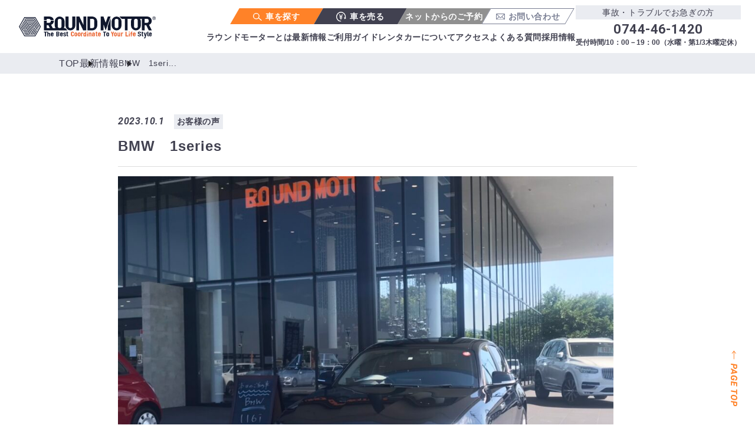

--- FILE ---
content_type: text/html; charset=UTF-8
request_url: https://roundmotor.jp/2023/10/01/bmw%E3%80%801series-3/
body_size: 9955
content:
<!DOCTYPE html>
<html dir="ltr" lang="ja" prefix="og: https://ogp.me/ns#">

<head>
    <!-- Google Tag Manager -->
    <script>
        (function(w, d, s, l, i) {
            w[l] = w[l] || [];
            w[l].push({
                'gtm.start': new Date().getTime(),
                event: 'gtm.js'
            });
            var f = d.getElementsByTagName(s)[0],
                j = d.createElement(s),
                dl = l != 'dataLayer' ? '&l=' + l : '';
            j.async = true;
            j.src =
                'https://www.googletagmanager.com/gtm.js?id=' + i + dl;
            f.parentNode.insertBefore(j, f);
        })(window, document, 'script', 'dataLayer', 'GTM-W6HKHGR');
    </script>
    <!-- End Google Tag Manager -->

    <meta charset="UTF-8">
    
    <meta name="format-detection" content="telephone=no">
    <meta name="viewport" content="width=device-width, initial-scale=1.0">
    <meta name="description" content="ラウンドモーターでは、輸入中古車の販売・買取だけでなく、車検・整備・保険など
カーライフに必要な全てを取り扱っております。敷地内には、ドッグラン＆カフェも併設しておりますので、お気軽にお立ち寄りください。">
    <link rel="icon" href="https://roundmotor.jp/new/wp-content/themes/original_theme/favicon.ico" />
    <link rel="apple-touch-icon" href="https://roundmotor.jp/new/wp-content/themes/original_theme/apple-touch-icon.webp">
    <link rel="stylesheet" href="https://roundmotor.jp/new/wp-content/themes/original_theme/style.css" type="text/css" media="screen, print" />

    <!-- ファビコン -->
    <link rel="icon" type="image/png" href="https://roundmotor.jp/new/wp-content/themes/original_theme/assets/images/common/favicon.ico">
    <link rel="apple-touch-icon" sizes="180x180" href="https://roundmotor.jp/new/wp-content/themes/original_theme/assets/images/common/favicon.ico">

    <!-- css -->
    <link href='https://roundmotor.jp/new/wp-content/themes/original_theme/assets/slick/slick.css' rel='stylesheet' type='text/css' media='all'>
    <link href='https://roundmotor.jp/new/wp-content/themes/original_theme/assets/slick/slick-theme.css' rel='stylesheet' type='text/css' media='all'>
    <link href='https://roundmotor.jp/new/wp-content/themes/original_theme/assets/css/swiper.min.css' rel='stylesheet' type='text/css' media='all'>
    <link href='https://roundmotor.jp/new/wp-content/themes/original_theme/assets/css/style/ress.css' rel='stylesheet' type='text/css' media='all'>
    <link href='https://roundmotor.jp/new/wp-content/themes/original_theme/assets/css/style/common.css' rel='stylesheet' type='text/css' media='all'>

    <!-- googlefont -->
    <link rel="preconnect" href="https://fonts.googleapis.com">
    <link rel="preconnect" href="https://fonts.gstatic.com" crossorigin>
    <link href="https://fonts.googleapis.com/css2?family=Roboto:ital,wght@0,100;0,300;0,400;0,500;0,700;0,900;1,700&display=swap" rel="stylesheet">
    <link href="https://fonts.googleapis.com/css2?family=Merriweather:ital,opsz,wght@0,18..144,300..900;1,18..144,300..900&display=swap" rel="stylesheet">

    <!-- search console -->
    <meta name="google-site-verification" content="eL0S96kPS4RQ8CnJcPgT1Fu4qty_i6PUaRmmyVr4xBU" />

    
		<!-- All in One SEO 4.9.3 - aioseo.com -->
		<title>BMW 1series - ラウンドモーター</title>
	<meta name="description" content="O様" />
	<meta name="robots" content="max-image-preview:large" />
	<meta name="author" content="editor"/>
	<link rel="canonical" href="https://roundmotor.jp/2023/10/01/bmw%e3%80%801series-3/" />
	<meta name="generator" content="All in One SEO (AIOSEO) 4.9.3" />
		<meta property="og:locale" content="ja_JP" />
		<meta property="og:site_name" content="ラウンドモーター - 輸入中古車の販売・買取・車検ならROUND MOTOR（ラウンドモーター）" />
		<meta property="og:type" content="article" />
		<meta property="og:title" content="BMW 1series - ラウンドモーター" />
		<meta property="og:description" content="O様" />
		<meta property="og:url" content="https://roundmotor.jp/2023/10/01/bmw%e3%80%801series-3/" />
		<meta property="article:published_time" content="2023-10-01T01:32:11+09:00" />
		<meta property="article:modified_time" content="2023-10-01T01:32:11+09:00" />
		<meta name="twitter:card" content="summary_large_image" />
		<meta name="twitter:title" content="BMW 1series - ラウンドモーター" />
		<meta name="twitter:description" content="O様" />
		<script type="application/ld+json" class="aioseo-schema">
			{"@context":"https:\/\/schema.org","@graph":[{"@type":"BlogPosting","@id":"https:\/\/roundmotor.jp\/2023\/10\/01\/bmw%e3%80%801series-3\/#blogposting","name":"BMW 1series - \u30e9\u30a6\u30f3\u30c9\u30e2\u30fc\u30bf\u30fc","headline":"BMW\u30001series","author":{"@id":"https:\/\/roundmotor.jp\/author\/editor\/#author"},"publisher":{"@id":"https:\/\/roundmotor.jp\/#organization"},"image":{"@type":"ImageObject","url":"https:\/\/roundmotor.jp\/new\/wp-content\/uploads\/2023\/10\/S__3522587.jpg","width":1478,"height":1108},"datePublished":"2023-10-01T10:32:11+09:00","dateModified":"2023-10-01T10:32:11+09:00","inLanguage":"ja","mainEntityOfPage":{"@id":"https:\/\/roundmotor.jp\/2023\/10\/01\/bmw%e3%80%801series-3\/#webpage"},"isPartOf":{"@id":"https:\/\/roundmotor.jp\/2023\/10\/01\/bmw%e3%80%801series-3\/#webpage"},"articleSection":"\u304a\u5ba2\u69d8\u306e\u58f0"},{"@type":"BreadcrumbList","@id":"https:\/\/roundmotor.jp\/2023\/10\/01\/bmw%e3%80%801series-3\/#breadcrumblist","itemListElement":[{"@type":"ListItem","@id":"https:\/\/roundmotor.jp#listItem","position":1,"name":"\u30db\u30fc\u30e0","item":"https:\/\/roundmotor.jp","nextItem":{"@type":"ListItem","@id":"https:\/\/roundmotor.jp\/category\/voice\/#listItem","name":"\u304a\u5ba2\u69d8\u306e\u58f0"}},{"@type":"ListItem","@id":"https:\/\/roundmotor.jp\/category\/voice\/#listItem","position":2,"name":"\u304a\u5ba2\u69d8\u306e\u58f0","item":"https:\/\/roundmotor.jp\/category\/voice\/","nextItem":{"@type":"ListItem","@id":"https:\/\/roundmotor.jp\/2023\/10\/01\/bmw%e3%80%801series-3\/#listItem","name":"BMW\u30001series"},"previousItem":{"@type":"ListItem","@id":"https:\/\/roundmotor.jp#listItem","name":"\u30db\u30fc\u30e0"}},{"@type":"ListItem","@id":"https:\/\/roundmotor.jp\/2023\/10\/01\/bmw%e3%80%801series-3\/#listItem","position":3,"name":"BMW\u30001series","previousItem":{"@type":"ListItem","@id":"https:\/\/roundmotor.jp\/category\/voice\/#listItem","name":"\u304a\u5ba2\u69d8\u306e\u58f0"}}]},{"@type":"Organization","@id":"https:\/\/roundmotor.jp\/#organization","name":"\u30a8\u30b9\u30a8\u30b9\u30c7\u30a3\u30fc","description":"\u8f38\u5165\u4e2d\u53e4\u8eca\u306e\u8ca9\u58f2\u30fb\u8cb7\u53d6\u30fb\u8eca\u691c\u306a\u3089ROUND MOTOR\uff08\u30e9\u30a6\u30f3\u30c9\u30e2\u30fc\u30bf\u30fc\uff09","url":"https:\/\/roundmotor.jp\/"},{"@type":"Person","@id":"https:\/\/roundmotor.jp\/author\/editor\/#author","url":"https:\/\/roundmotor.jp\/author\/editor\/","name":"editor","image":{"@type":"ImageObject","@id":"https:\/\/roundmotor.jp\/2023\/10\/01\/bmw%e3%80%801series-3\/#authorImage","url":"https:\/\/secure.gravatar.com\/avatar\/f6c3f76c6ceb39968ff7af1d8733d9c5?s=96&d=mm&r=g","width":96,"height":96,"caption":"editor"}},{"@type":"WebPage","@id":"https:\/\/roundmotor.jp\/2023\/10\/01\/bmw%e3%80%801series-3\/#webpage","url":"https:\/\/roundmotor.jp\/2023\/10\/01\/bmw%e3%80%801series-3\/","name":"BMW 1series - \u30e9\u30a6\u30f3\u30c9\u30e2\u30fc\u30bf\u30fc","description":"O\u69d8","inLanguage":"ja","isPartOf":{"@id":"https:\/\/roundmotor.jp\/#website"},"breadcrumb":{"@id":"https:\/\/roundmotor.jp\/2023\/10\/01\/bmw%e3%80%801series-3\/#breadcrumblist"},"author":{"@id":"https:\/\/roundmotor.jp\/author\/editor\/#author"},"creator":{"@id":"https:\/\/roundmotor.jp\/author\/editor\/#author"},"image":{"@type":"ImageObject","url":"https:\/\/roundmotor.jp\/new\/wp-content\/uploads\/2023\/10\/S__3522587.jpg","@id":"https:\/\/roundmotor.jp\/2023\/10\/01\/bmw%e3%80%801series-3\/#mainImage","width":1478,"height":1108},"primaryImageOfPage":{"@id":"https:\/\/roundmotor.jp\/2023\/10\/01\/bmw%e3%80%801series-3\/#mainImage"},"datePublished":"2023-10-01T10:32:11+09:00","dateModified":"2023-10-01T10:32:11+09:00"},{"@type":"WebSite","@id":"https:\/\/roundmotor.jp\/#website","url":"https:\/\/roundmotor.jp\/","name":"\u30a8\u30b9\u30a8\u30b9\u30c7\u30a3\u30fc","description":"\u8f38\u5165\u4e2d\u53e4\u8eca\u306e\u8ca9\u58f2\u30fb\u8cb7\u53d6\u30fb\u8eca\u691c\u306a\u3089ROUND MOTOR\uff08\u30e9\u30a6\u30f3\u30c9\u30e2\u30fc\u30bf\u30fc\uff09","inLanguage":"ja","publisher":{"@id":"https:\/\/roundmotor.jp\/#organization"}}]}
		</script>
		<!-- All in One SEO -->

<link rel="alternate" type="application/rss+xml" title="ラウンドモーター &raquo; BMW　1series のコメントのフィード" href="https://roundmotor.jp/2023/10/01/bmw%e3%80%801series-3/feed/" />
<script type="text/javascript">
window._wpemojiSettings = {"baseUrl":"https:\/\/s.w.org\/images\/core\/emoji\/14.0.0\/72x72\/","ext":".png","svgUrl":"https:\/\/s.w.org\/images\/core\/emoji\/14.0.0\/svg\/","svgExt":".svg","source":{"concatemoji":"https:\/\/roundmotor.jp\/new\/wp-includes\/js\/wp-emoji-release.min.js?ver=6.3.7"}};
/*! This file is auto-generated */
!function(i,n){var o,s,e;function c(e){try{var t={supportTests:e,timestamp:(new Date).valueOf()};sessionStorage.setItem(o,JSON.stringify(t))}catch(e){}}function p(e,t,n){e.clearRect(0,0,e.canvas.width,e.canvas.height),e.fillText(t,0,0);var t=new Uint32Array(e.getImageData(0,0,e.canvas.width,e.canvas.height).data),r=(e.clearRect(0,0,e.canvas.width,e.canvas.height),e.fillText(n,0,0),new Uint32Array(e.getImageData(0,0,e.canvas.width,e.canvas.height).data));return t.every(function(e,t){return e===r[t]})}function u(e,t,n){switch(t){case"flag":return n(e,"\ud83c\udff3\ufe0f\u200d\u26a7\ufe0f","\ud83c\udff3\ufe0f\u200b\u26a7\ufe0f")?!1:!n(e,"\ud83c\uddfa\ud83c\uddf3","\ud83c\uddfa\u200b\ud83c\uddf3")&&!n(e,"\ud83c\udff4\udb40\udc67\udb40\udc62\udb40\udc65\udb40\udc6e\udb40\udc67\udb40\udc7f","\ud83c\udff4\u200b\udb40\udc67\u200b\udb40\udc62\u200b\udb40\udc65\u200b\udb40\udc6e\u200b\udb40\udc67\u200b\udb40\udc7f");case"emoji":return!n(e,"\ud83e\udef1\ud83c\udffb\u200d\ud83e\udef2\ud83c\udfff","\ud83e\udef1\ud83c\udffb\u200b\ud83e\udef2\ud83c\udfff")}return!1}function f(e,t,n){var r="undefined"!=typeof WorkerGlobalScope&&self instanceof WorkerGlobalScope?new OffscreenCanvas(300,150):i.createElement("canvas"),a=r.getContext("2d",{willReadFrequently:!0}),o=(a.textBaseline="top",a.font="600 32px Arial",{});return e.forEach(function(e){o[e]=t(a,e,n)}),o}function t(e){var t=i.createElement("script");t.src=e,t.defer=!0,i.head.appendChild(t)}"undefined"!=typeof Promise&&(o="wpEmojiSettingsSupports",s=["flag","emoji"],n.supports={everything:!0,everythingExceptFlag:!0},e=new Promise(function(e){i.addEventListener("DOMContentLoaded",e,{once:!0})}),new Promise(function(t){var n=function(){try{var e=JSON.parse(sessionStorage.getItem(o));if("object"==typeof e&&"number"==typeof e.timestamp&&(new Date).valueOf()<e.timestamp+604800&&"object"==typeof e.supportTests)return e.supportTests}catch(e){}return null}();if(!n){if("undefined"!=typeof Worker&&"undefined"!=typeof OffscreenCanvas&&"undefined"!=typeof URL&&URL.createObjectURL&&"undefined"!=typeof Blob)try{var e="postMessage("+f.toString()+"("+[JSON.stringify(s),u.toString(),p.toString()].join(",")+"));",r=new Blob([e],{type:"text/javascript"}),a=new Worker(URL.createObjectURL(r),{name:"wpTestEmojiSupports"});return void(a.onmessage=function(e){c(n=e.data),a.terminate(),t(n)})}catch(e){}c(n=f(s,u,p))}t(n)}).then(function(e){for(var t in e)n.supports[t]=e[t],n.supports.everything=n.supports.everything&&n.supports[t],"flag"!==t&&(n.supports.everythingExceptFlag=n.supports.everythingExceptFlag&&n.supports[t]);n.supports.everythingExceptFlag=n.supports.everythingExceptFlag&&!n.supports.flag,n.DOMReady=!1,n.readyCallback=function(){n.DOMReady=!0}}).then(function(){return e}).then(function(){var e;n.supports.everything||(n.readyCallback(),(e=n.source||{}).concatemoji?t(e.concatemoji):e.wpemoji&&e.twemoji&&(t(e.twemoji),t(e.wpemoji)))}))}((window,document),window._wpemojiSettings);
</script>
<style type="text/css">
img.wp-smiley,
img.emoji {
	display: inline !important;
	border: none !important;
	box-shadow: none !important;
	height: 1em !important;
	width: 1em !important;
	margin: 0 0.07em !important;
	vertical-align: -0.1em !important;
	background: none !important;
	padding: 0 !important;
}
</style>
	<link rel='stylesheet' id='wp-block-library-css' href='https://roundmotor.jp/new/wp-includes/css/dist/block-library/style.min.css?ver=6.3.7' type='text/css' media='all' />
<link rel='stylesheet' id='aioseo/css/src/vue/standalone/blocks/table-of-contents/global.scss-css' href='https://roundmotor.jp/new/wp-content/plugins/all-in-one-seo-pack/dist/Lite/assets/css/table-of-contents/global.e90f6d47.css?ver=4.9.3' type='text/css' media='all' />
<style id='classic-theme-styles-inline-css' type='text/css'>
/*! This file is auto-generated */
.wp-block-button__link{color:#fff;background-color:#32373c;border-radius:9999px;box-shadow:none;text-decoration:none;padding:calc(.667em + 2px) calc(1.333em + 2px);font-size:1.125em}.wp-block-file__button{background:#32373c;color:#fff;text-decoration:none}
</style>
<style id='global-styles-inline-css' type='text/css'>
body{--wp--preset--color--black: #000000;--wp--preset--color--cyan-bluish-gray: #abb8c3;--wp--preset--color--white: #ffffff;--wp--preset--color--pale-pink: #f78da7;--wp--preset--color--vivid-red: #cf2e2e;--wp--preset--color--luminous-vivid-orange: #ff6900;--wp--preset--color--luminous-vivid-amber: #fcb900;--wp--preset--color--light-green-cyan: #7bdcb5;--wp--preset--color--vivid-green-cyan: #00d084;--wp--preset--color--pale-cyan-blue: #8ed1fc;--wp--preset--color--vivid-cyan-blue: #0693e3;--wp--preset--color--vivid-purple: #9b51e0;--wp--preset--gradient--vivid-cyan-blue-to-vivid-purple: linear-gradient(135deg,rgba(6,147,227,1) 0%,rgb(155,81,224) 100%);--wp--preset--gradient--light-green-cyan-to-vivid-green-cyan: linear-gradient(135deg,rgb(122,220,180) 0%,rgb(0,208,130) 100%);--wp--preset--gradient--luminous-vivid-amber-to-luminous-vivid-orange: linear-gradient(135deg,rgba(252,185,0,1) 0%,rgba(255,105,0,1) 100%);--wp--preset--gradient--luminous-vivid-orange-to-vivid-red: linear-gradient(135deg,rgba(255,105,0,1) 0%,rgb(207,46,46) 100%);--wp--preset--gradient--very-light-gray-to-cyan-bluish-gray: linear-gradient(135deg,rgb(238,238,238) 0%,rgb(169,184,195) 100%);--wp--preset--gradient--cool-to-warm-spectrum: linear-gradient(135deg,rgb(74,234,220) 0%,rgb(151,120,209) 20%,rgb(207,42,186) 40%,rgb(238,44,130) 60%,rgb(251,105,98) 80%,rgb(254,248,76) 100%);--wp--preset--gradient--blush-light-purple: linear-gradient(135deg,rgb(255,206,236) 0%,rgb(152,150,240) 100%);--wp--preset--gradient--blush-bordeaux: linear-gradient(135deg,rgb(254,205,165) 0%,rgb(254,45,45) 50%,rgb(107,0,62) 100%);--wp--preset--gradient--luminous-dusk: linear-gradient(135deg,rgb(255,203,112) 0%,rgb(199,81,192) 50%,rgb(65,88,208) 100%);--wp--preset--gradient--pale-ocean: linear-gradient(135deg,rgb(255,245,203) 0%,rgb(182,227,212) 50%,rgb(51,167,181) 100%);--wp--preset--gradient--electric-grass: linear-gradient(135deg,rgb(202,248,128) 0%,rgb(113,206,126) 100%);--wp--preset--gradient--midnight: linear-gradient(135deg,rgb(2,3,129) 0%,rgb(40,116,252) 100%);--wp--preset--font-size--small: 13px;--wp--preset--font-size--medium: 20px;--wp--preset--font-size--large: 36px;--wp--preset--font-size--x-large: 42px;--wp--preset--spacing--20: 0.44rem;--wp--preset--spacing--30: 0.67rem;--wp--preset--spacing--40: 1rem;--wp--preset--spacing--50: 1.5rem;--wp--preset--spacing--60: 2.25rem;--wp--preset--spacing--70: 3.38rem;--wp--preset--spacing--80: 5.06rem;--wp--preset--shadow--natural: 6px 6px 9px rgba(0, 0, 0, 0.2);--wp--preset--shadow--deep: 12px 12px 50px rgba(0, 0, 0, 0.4);--wp--preset--shadow--sharp: 6px 6px 0px rgba(0, 0, 0, 0.2);--wp--preset--shadow--outlined: 6px 6px 0px -3px rgba(255, 255, 255, 1), 6px 6px rgba(0, 0, 0, 1);--wp--preset--shadow--crisp: 6px 6px 0px rgba(0, 0, 0, 1);}:where(.is-layout-flex){gap: 0.5em;}:where(.is-layout-grid){gap: 0.5em;}body .is-layout-flow > .alignleft{float: left;margin-inline-start: 0;margin-inline-end: 2em;}body .is-layout-flow > .alignright{float: right;margin-inline-start: 2em;margin-inline-end: 0;}body .is-layout-flow > .aligncenter{margin-left: auto !important;margin-right: auto !important;}body .is-layout-constrained > .alignleft{float: left;margin-inline-start: 0;margin-inline-end: 2em;}body .is-layout-constrained > .alignright{float: right;margin-inline-start: 2em;margin-inline-end: 0;}body .is-layout-constrained > .aligncenter{margin-left: auto !important;margin-right: auto !important;}body .is-layout-constrained > :where(:not(.alignleft):not(.alignright):not(.alignfull)){max-width: var(--wp--style--global--content-size);margin-left: auto !important;margin-right: auto !important;}body .is-layout-constrained > .alignwide{max-width: var(--wp--style--global--wide-size);}body .is-layout-flex{display: flex;}body .is-layout-flex{flex-wrap: wrap;align-items: center;}body .is-layout-flex > *{margin: 0;}body .is-layout-grid{display: grid;}body .is-layout-grid > *{margin: 0;}:where(.wp-block-columns.is-layout-flex){gap: 2em;}:where(.wp-block-columns.is-layout-grid){gap: 2em;}:where(.wp-block-post-template.is-layout-flex){gap: 1.25em;}:where(.wp-block-post-template.is-layout-grid){gap: 1.25em;}.has-black-color{color: var(--wp--preset--color--black) !important;}.has-cyan-bluish-gray-color{color: var(--wp--preset--color--cyan-bluish-gray) !important;}.has-white-color{color: var(--wp--preset--color--white) !important;}.has-pale-pink-color{color: var(--wp--preset--color--pale-pink) !important;}.has-vivid-red-color{color: var(--wp--preset--color--vivid-red) !important;}.has-luminous-vivid-orange-color{color: var(--wp--preset--color--luminous-vivid-orange) !important;}.has-luminous-vivid-amber-color{color: var(--wp--preset--color--luminous-vivid-amber) !important;}.has-light-green-cyan-color{color: var(--wp--preset--color--light-green-cyan) !important;}.has-vivid-green-cyan-color{color: var(--wp--preset--color--vivid-green-cyan) !important;}.has-pale-cyan-blue-color{color: var(--wp--preset--color--pale-cyan-blue) !important;}.has-vivid-cyan-blue-color{color: var(--wp--preset--color--vivid-cyan-blue) !important;}.has-vivid-purple-color{color: var(--wp--preset--color--vivid-purple) !important;}.has-black-background-color{background-color: var(--wp--preset--color--black) !important;}.has-cyan-bluish-gray-background-color{background-color: var(--wp--preset--color--cyan-bluish-gray) !important;}.has-white-background-color{background-color: var(--wp--preset--color--white) !important;}.has-pale-pink-background-color{background-color: var(--wp--preset--color--pale-pink) !important;}.has-vivid-red-background-color{background-color: var(--wp--preset--color--vivid-red) !important;}.has-luminous-vivid-orange-background-color{background-color: var(--wp--preset--color--luminous-vivid-orange) !important;}.has-luminous-vivid-amber-background-color{background-color: var(--wp--preset--color--luminous-vivid-amber) !important;}.has-light-green-cyan-background-color{background-color: var(--wp--preset--color--light-green-cyan) !important;}.has-vivid-green-cyan-background-color{background-color: var(--wp--preset--color--vivid-green-cyan) !important;}.has-pale-cyan-blue-background-color{background-color: var(--wp--preset--color--pale-cyan-blue) !important;}.has-vivid-cyan-blue-background-color{background-color: var(--wp--preset--color--vivid-cyan-blue) !important;}.has-vivid-purple-background-color{background-color: var(--wp--preset--color--vivid-purple) !important;}.has-black-border-color{border-color: var(--wp--preset--color--black) !important;}.has-cyan-bluish-gray-border-color{border-color: var(--wp--preset--color--cyan-bluish-gray) !important;}.has-white-border-color{border-color: var(--wp--preset--color--white) !important;}.has-pale-pink-border-color{border-color: var(--wp--preset--color--pale-pink) !important;}.has-vivid-red-border-color{border-color: var(--wp--preset--color--vivid-red) !important;}.has-luminous-vivid-orange-border-color{border-color: var(--wp--preset--color--luminous-vivid-orange) !important;}.has-luminous-vivid-amber-border-color{border-color: var(--wp--preset--color--luminous-vivid-amber) !important;}.has-light-green-cyan-border-color{border-color: var(--wp--preset--color--light-green-cyan) !important;}.has-vivid-green-cyan-border-color{border-color: var(--wp--preset--color--vivid-green-cyan) !important;}.has-pale-cyan-blue-border-color{border-color: var(--wp--preset--color--pale-cyan-blue) !important;}.has-vivid-cyan-blue-border-color{border-color: var(--wp--preset--color--vivid-cyan-blue) !important;}.has-vivid-purple-border-color{border-color: var(--wp--preset--color--vivid-purple) !important;}.has-vivid-cyan-blue-to-vivid-purple-gradient-background{background: var(--wp--preset--gradient--vivid-cyan-blue-to-vivid-purple) !important;}.has-light-green-cyan-to-vivid-green-cyan-gradient-background{background: var(--wp--preset--gradient--light-green-cyan-to-vivid-green-cyan) !important;}.has-luminous-vivid-amber-to-luminous-vivid-orange-gradient-background{background: var(--wp--preset--gradient--luminous-vivid-amber-to-luminous-vivid-orange) !important;}.has-luminous-vivid-orange-to-vivid-red-gradient-background{background: var(--wp--preset--gradient--luminous-vivid-orange-to-vivid-red) !important;}.has-very-light-gray-to-cyan-bluish-gray-gradient-background{background: var(--wp--preset--gradient--very-light-gray-to-cyan-bluish-gray) !important;}.has-cool-to-warm-spectrum-gradient-background{background: var(--wp--preset--gradient--cool-to-warm-spectrum) !important;}.has-blush-light-purple-gradient-background{background: var(--wp--preset--gradient--blush-light-purple) !important;}.has-blush-bordeaux-gradient-background{background: var(--wp--preset--gradient--blush-bordeaux) !important;}.has-luminous-dusk-gradient-background{background: var(--wp--preset--gradient--luminous-dusk) !important;}.has-pale-ocean-gradient-background{background: var(--wp--preset--gradient--pale-ocean) !important;}.has-electric-grass-gradient-background{background: var(--wp--preset--gradient--electric-grass) !important;}.has-midnight-gradient-background{background: var(--wp--preset--gradient--midnight) !important;}.has-small-font-size{font-size: var(--wp--preset--font-size--small) !important;}.has-medium-font-size{font-size: var(--wp--preset--font-size--medium) !important;}.has-large-font-size{font-size: var(--wp--preset--font-size--large) !important;}.has-x-large-font-size{font-size: var(--wp--preset--font-size--x-large) !important;}
.wp-block-navigation a:where(:not(.wp-element-button)){color: inherit;}
:where(.wp-block-post-template.is-layout-flex){gap: 1.25em;}:where(.wp-block-post-template.is-layout-grid){gap: 1.25em;}
:where(.wp-block-columns.is-layout-flex){gap: 2em;}:where(.wp-block-columns.is-layout-grid){gap: 2em;}
.wp-block-pullquote{font-size: 1.5em;line-height: 1.6;}
</style>
<link rel="https://api.w.org/" href="https://roundmotor.jp/wp-json/" /><link rel="alternate" type="application/json" href="https://roundmotor.jp/wp-json/wp/v2/posts/4973" /><link rel="EditURI" type="application/rsd+xml" title="RSD" href="https://roundmotor.jp/new/xmlrpc.php?rsd" />
<meta name="generator" content="WordPress 6.3.7" />
<link rel='shortlink' href='https://roundmotor.jp/?p=4973' />
<link rel="alternate" type="application/json+oembed" href="https://roundmotor.jp/wp-json/oembed/1.0/embed?url=https%3A%2F%2Froundmotor.jp%2F2023%2F10%2F01%2Fbmw%25e3%2580%25801series-3%2F" />
<link rel="alternate" type="text/xml+oembed" href="https://roundmotor.jp/wp-json/oembed/1.0/embed?url=https%3A%2F%2Froundmotor.jp%2F2023%2F10%2F01%2Fbmw%25e3%2580%25801series-3%2F&#038;format=xml" />
<link rel="icon" href="https://roundmotor.jp/new/wp-content/uploads/2023/09/cropped-1-035-scaled-1-32x32.jpg" sizes="32x32" />
<link rel="icon" href="https://roundmotor.jp/new/wp-content/uploads/2023/09/cropped-1-035-scaled-1-192x192.jpg" sizes="192x192" />
<link rel="apple-touch-icon" href="https://roundmotor.jp/new/wp-content/uploads/2023/09/cropped-1-035-scaled-1-180x180.jpg" />
<meta name="msapplication-TileImage" content="https://roundmotor.jp/new/wp-content/uploads/2023/09/cropped-1-035-scaled-1-270x270.jpg" />
</head>
<body class="single">
    <!-- Google Tag Manager (noscript) -->
    <noscript><iframe src="https://www.googletagmanager.com/ns.html?id=GTM-W6HKHGR" height="0" width="0" style="display:none;visibility:hidden"></iframe></noscript>
    <!-- End Google Tag Manager (noscript) -->

    <header id="header is-target">
        <!-- pc -->
        <div id="pc">
            <div class="flex">
                <div class="left">
                    <h1>
                        <a class="hover" href="https://roundmotor.jp">
                            <img src="https://roundmotor.jp/new/wp-content/themes/original_theme/assets/images/common/logo.svg" alt="ロゴ" width="240" height="54">
                        </a>
                    </h1>
                </div>
                <div class="right flex">
                    <nav>
                        <ul>
                            <li>
                                <a target="_blank" class="hover" href="https://www.carsensor.net/shop/nara/218275003/stocklist/">
                                    <img src="https://roundmotor.jp/new/wp-content/themes/original_theme/assets/images/common/icon_search.svg" width="15" height="14">車を探す
                                </a>
                            </li>
                            <li>
                                <a class="hover" href="https://roundmotor.jp/assessment">
                                    <img src="https://roundmotor.jp/new/wp-content/themes/original_theme/assets/images/common/icon_sel.svg" width="17" height="16">車を売る
                                </a>
                            </li>
                            <li>
                                <a target="_blank" href="http://rebrand.ly/49amjf9">ネットからのご予約</a>
                            </li>
                            <li>
                                <a class="hover" href="https://roundmotor.jp/contact">
                                    <img src="https://roundmotor.jp/new/wp-content/themes/original_theme/assets/images/common/icon_mail.svg" width="15" height="11">お問い合わせ
                                </a>
                        </ul>

                        <ul>
                            <li><a class="hover" href="https://roundmotor.jp/about">ラウンドモーターとは</a></li>
                            <li><a class="hover" href="https://roundmotor.jp/news_blog">最新情報</a></li>
                            <li><a class="hover" href="https://roundmotor.jp/guide">ご利用ガイド</a></li>
                            <li><a class="hover" href="https://roundmotor.jp/rental">レンタカーについて</a></li>
                            <li><a class="hover" href="https://roundmotor.jp/company">アクセス</a></li>
                            <li><a class="hover" href="https://roundmotor.jp/faq">よくある質問</a></li>
                            <li><a class="hover" href="https://clients.itszai.jp/4d5451324d7a413d/job/3465">採用情報</a></li>							
                        </ul>

                    </nav>
                    <div>
                        <a class="hover" href="tel:0744-46-1420">
                            <p class="txt">事故・トラブルでお急ぎの方</p>
                            <p class="robo let02">0744-46-1420<span class="let0">受付時間/10：00－19：00（水曜・第1/3木曜定休）</span></p>
                        </a>
                    </div>
                </div>
            </div>
        </div>
        <div id="sp">
            <div class="left">
                <h1>
                    <a class="hover" href="https://roundmotor.jp">
                        <img src="https://roundmotor.jp/new/wp-content/themes/original_theme/assets/images/common/logo.svg" alt="ロゴ" width="240" height="54">
                    </a>
                </h1>
            </div>
            <div class="right">
                <div class="ham">
                    <ul class="ham__icon">
                        <li class="ham__icon-line1"></li>
                        <li class="ham__icon-line2"></li>
                        <li class="ham__icon-line3"></li>
                    </ul>
                </div>
                <div class="ham__container">
                    <div class="pageLink"><a class="hover" href="https://roundmotor.jp/about">ラウンドモーターとは</a></div>
                    <div class="pageLink"><a class="hover" href="https://roundmotor.jp/news_blog">最新情報</a></div>
                    <div class="pageLink"><a class="hover" href="https://roundmotor.jp/guide">ご利用ガイド</a></div>
                    <div class="pageLink"><a class="hover" href="https://roundmotor.jp/rental">レンタカーについて</a></div>
                    <div class="pageLink"><a class="hover" href="https://roundmotor.jp/company">会社概要/アクセス</a></div>
                    <div class="pageLink"><a class="hover" href="https://roundmotor.jp/faq">よくある質問</a></div>
                    <div class="pageLink"><a class="hover" href="https://clients.itszai.jp/common/4d5451324d7a413d/recruitment-preview/285660">採用情報</a></div>
                    <div class="pageLink"><a class="hover" target="_blank" href="https://www.carsensor.net/shop/nara/218275003/stocklist/"><img src="https://roundmotor.jp/new/wp-content/themes/original_theme/assets/images/common/header-search-logo.svg" alt="装飾">車を探す</a></div>
                    <div class="pageLink"><a class="hover" href="https://roundmotor.jp/assessment"><img src="https://roundmotor.jp/new/wp-content/themes/original_theme/assets/images/common/header-buy-logo.svg" alt="装飾">車を売る</a></div>
                    <div class="pageLink"><a target="_blank" href="http://rebrand.ly/49amjf9">ネットからのご予約</a></div>
                    <div class="pageLink"><a class="hover" href="https://roundmotor.jp/contact"><img src="https://roundmotor.jp/new/wp-content/themes/original_theme/assets/images/common/header-mail-logo.svg" alt="装飾">お問い合わせ</a></div>
                    <article>
                        <p>事故・トラブルでお急ぎの方</p>
                        <div><a class="hover" href="tel:>0744-46-1420">0744-46-1420</a></div>
                        <strong>受付/10:00~19:00（水曜・第1/3木曜定休）</strong>
                    </article>
                </div>
            </div>
        </div>
    </header><div class="single-news_blog">
    <div class="pan is-target">
        <ul class="wrap1080">
            <li><a class="hover" href="https://roundmotor.jp/">TOP</a></li>
            <li><a class="hover" href="https://roundmotor.jp/news_blog">最新情報</a></li>
            <li>BMW　1seri...</li>
        </ul>
    </div>
    <div class="is-target">
        <div class="wrap1080">
            <div class="wrap900">
                <div class="info">
                    <div>
                        <p class="time">2023.10.1</p>
                        <p class="category">お客様の声</p>
                    </div>
                    <h3>
                        <p class="title">BMW　1series</p>
                    </h3>
                </div>
                <div class="content">
                    
<figure class="wp-block-image size-large is-resized"><img decoding="async" loading="lazy" src="https://roundmotor.jp/new/wp-content/uploads/2023/10/S__3522587-1024x768.jpg" alt="" class="wp-image-4974" style="width:840px;height:630px" width="840" height="630" srcset="https://roundmotor.jp/new/wp-content/uploads/2023/10/S__3522587-1024x768.jpg 1024w, https://roundmotor.jp/new/wp-content/uploads/2023/10/S__3522587-300x225.jpg 300w, https://roundmotor.jp/new/wp-content/uploads/2023/10/S__3522587-768x576.jpg 768w, https://roundmotor.jp/new/wp-content/uploads/2023/10/S__3522587.jpg 1478w" sizes="(max-width: 840px) 100vw, 840px" /></figure>



<p>O様</p>
                </div>
                <div class="btn">
                    <a class="hover btnWhiteLeft" href="https://roundmotor.jp/news_blog">
                        <p>一覧に戻る</p>
                    </a>
                </div>
            </div>
        </div>
    </div>
</div>
<div class="page-top is-target">
    <a href="#" class="hover">
        <img alt='トップに移動' class=''src='https://roundmotor.jp/new/wp-content/themes/original_theme/assets/images/common/to-top.svg'>    </a>
</div><section class="footer_link is-target">
    <div class="inner inner90">
        <p class="t-white border">お問い合わせ</p>
        <p class="fs18 fw500 t-white">お電話またはお問い合わせフォームより、<br>お気軽にお問い合わせください。</p>

        <div class="line">
            <div class="left">
                <p class="fs20 fw700 t-white let0">
                    <img src="https://roundmotor.jp/new/wp-content/themes/original_theme/assets/images/common/icon_line_gray.svg" width="24" height="24">LINEで簡単お問い合わせ
                </p>
                <p class="fs14 fw500 t-white">ROUND MOTORの公式LINEアカウントです。<br class="pc">
                    最新情報やお得な情報をお届けいたします。<br class="pc">
                    <span>「ID検索」→「@864qobjs」</span>
                    からもご登録いただけます。
                </p>
            </div>
            <div class="right">
                <a class="hover" href="https://page.line.me/864qobjs?openQrModal=true">
                    公式LINEはこちら
                </a>
            </div>
        </div>

        <div class="link flex">
            <div>
                <a class="robo hover" href="tel:0744-46-1420"><em>TEL</em>0744-46-1420<span>受付/10:00~19:00（水曜・第1/3木曜定休）</span></a>
            </div>
            <div>
                <a class="t-white fw800 fs20 hover" href=https://roundmotor.jp/contact>
                    お問い合わせフォーム<img src="https://roundmotor.jp/new/wp-content/themes/original_theme/assets/images/common/btn_arrow.svg" width="30" height="30">
                </a>
            </div>
        </div>
    </div>
</section><footer class="is-target ">
    <div class="inner inner90">
        <nav class="footer_nav flex">
            <div class="left">
                <a class="hover" href="https://roundmotor.jp/"><img
                        src="https://roundmotor.jp/new/wp-content/themes/original_theme/assets/images/common/logo.svg" alt="ロゴ"
                        width="325" height="69"></a>
                <p class="fs15 fw500">〒633-0067　奈良県桜井市大福1209番地</p>
            </div>

            <div class="right">
                <div class="pc">
                    <ul class="flex">
                        <li><a class="hover" target="_blank"
                                href="https://www.carsensor.net/shop/nara/218275003/stocklist/">車を探す</a></li>
                        <li><a class="hover" href="https://roundmotor.jp/assessment">車を売る</a></li>
                        <li><a class="hover" href="https://roundmotor.jp/about">ラウンドモーターとは</a></li>
                        <li><a class="hover" href="https://roundmotor.jp/news_blog">最新情報</a></li>
                    </ul>
                    <ul class="flex">
                        <li><a class="hover" href="https://roundmotor.jp/guide">ご利用ガイド</a></li>
                        <li><a class="hover" href="https://roundmotor.jp/rental">レンタカーについて</a></li>
                        <li><a class="hover" href="https://roundmotor.jp/company">会社概要/アクセス</a></li>
                    </ul>
                    <ul class="flex">
                        <li><a class="hover" href="https://roundmotor.jp/faq">よくある質問</a></li>
                        <li><a class="hover" href="https://roundmotor.jp/column">コラム</a></li>
                        <li><a class="hover" href="https://roundmotor.jp/contact">お問い合わせ</a></li>
                    </ul>
                </div>
                <div class="sp">
                    <ul class="">
                        <li><a class="hover" target="_blank"
                                href="https://www.carsensor.net/shop/nara/218275003/stocklist/">車を探す</a></li>
                        <li><a class="hover" href="https://roundmotor.jp/assessment">車を売る</a></li>
                        <li><a class="hover" href="https://roundmotor.jp/about">ラウンドモーターとは</a></li>
                        <li><a class="hover" href="https://roundmotor.jp/news_blog">最新情報</a></li>
                        <li><a class="hover" href="https://roundmotor.jp/guide">ご利用ガイド</a></li>
                        <li><a class="hover" href="https://roundmotor.jp/rental">レンタカーについて</a></li>
                        <li><a class="hover" href="https://roundmotor.jp/company">会社概要/アクセス</a></li>
                        <li><a class="hover" href="https://roundmotor.jp/faq">よくある質問</a></li>
                        <li><a class="hover" href="https://roundmotor.jp/column">コラム</a></li>
                        <li><a class="hover" href="https://roundmotor.jp/contact">お問い合わせ</a></li>
                    </ul>
                </div>

                <div class="sns">
                    <a class="hover" href="https://www.instagram.com/roundmotor.sakurai/" target="_blank"
                        rel="noopener noreferrer"><img
                            src="https://roundmotor.jp/new/wp-content/themes/original_theme/assets/images/common/icon_insta.svg"
                            width="29" height="29"></a>
                    <a class="hover" href="https://lin.ee/KVoHgcB" target="_blank" rel="noopener noreferrer"><img
                            src="https://roundmotor.jp/new/wp-content/themes/original_theme/assets/images/common/icon_line.svg"
                            width="29" height="29"></a>
                    <a class="hover" href="https://ja-jp.facebook.com/CarChangeA1Kashihara.jp/" target="_blank"
                        rel="noopener noreferrer"><img
                            src="https://roundmotor.jp/new/wp-content/themes/original_theme/assets/images/common/icon_fb.svg"
                            width="31" height="31"></a>
                </div>
            </div>
        </nav>
        <p class="fs14 t-center">このサイトはreCAPTCHAによって保護されており、Googleの<a class="hover"
                href="https://policies.google.com/privacy">プライバシーポリシー</a>と<a class="hover"
                href="https://policies.google.com/terms">利用規約</a>が適用されます。</p>
        <p class="fs14 t-center">Copyright © 2022 ラウンドモーター ALL RIGHTS RESERVED</p>
    </div>
</footer>

<script src='https://roundmotor.jp/new/wp-content/themes/original_theme/assets/js/jquery-3.6.0.min.js'></script>
<script src="https://roundmotor.jp/new/wp-content/themes/original_theme/assets/slick/slick.js"></script>
<script src="https://roundmotor.jp/new/wp-content/themes/original_theme/assets/js/swiper.min.js"></script>
<script src='https://roundmotor.jp/new/wp-content/themes/original_theme/assets/js/main.js'></script>
<script src="https://roundmotor.jp/new/wp-content/themes/original_theme/assets/js/observer.js"></script>
<script src="https://roundmotor.jp/new/wp-content/themes/original_theme/assets/js/my-slick.js"></script>
<script src="https://roundmotor.jp/new/wp-content/themes/original_theme/assets/js/my-swiper.js"></script>

</body>

</html>

--- FILE ---
content_type: text/css
request_url: https://roundmotor.jp/new/wp-content/themes/original_theme/assets/css/style/common.css
body_size: 68772
content:
@charset 'UTF-8';
/*-------------------------     mixin1    -------------------------*/
/*-------------------------     mixin2    -------------------------*/
/*-------------------------     mixin3    -------------------------*/
/*-------------------------     mixin4    -------------------------*/
/*-------------------------     mixin5    -------------------------*/
/*color*/
/*font-weight*/
@import url('https://fonts.googleapis.com/css2?family=Merriweather:wght@700&display=swap');
.fs10
{
    font-size: 10px;
}

.fs11
{
    font-size: 11px;
}

.fs12
{
    font-size: 12px;
}

.fs13
{
    font-size: 13px;
}

.fs14
{
    font-size: 14px;
}

.fs15
{
    font-size: 15px;
}

.fs16
{
    font-size: 16px;
}

.fs17
{
    font-size: 17px;
}

.fs18
{
    font-size: 18px;
}

.fs19
{
    font-size: 19px;
}

.fs20
{
    font-size: 20px;
}

.fs21
{
    font-size: 21px;
}

.fs22
{
    font-size: 22px;
}

.fs23
{
    font-size: 23px;
}

.fs24
{
    font-size: 24px;
}

.fs25
{
    font-size: 25px;
}

.fs26
{
    font-size: 26px;
}

.fs27
{
    font-size: 27px;
}

.fs28
{
    font-size: 28px;
}

.fs29
{
    font-size: 29px;
}

.fs30
{
    font-size: 30px;
}

.fs31
{
    font-size: 31px;
}

.fs32
{
    font-size: 32px;
}

.fs33
{
    font-size: 33px;
}

.fs34
{
    font-size: 34px;
}

.fs35
{
    font-size: 35px;
}

.fs36
{
    font-size: 36px;
}

.fs37
{
    font-size: 37px;
}

.fs38
{
    font-size: 38px;
}

.fs39
{
    font-size: 39px;
}

.fs40
{
    font-size: 40px;
}

.fs41
{
    font-size: 41px;
}

.fs42
{
    font-size: 42px;
}

.fs43
{
    font-size: 43px;
}

.fs44
{
    font-size: 44px;
}

.fs45
{
    font-size: 45px;
}

.fs46
{
    font-size: 46px;
}

.fs47
{
    font-size: 47px;
}

.fs48
{
    font-size: 48px;
}

.fs49
{
    font-size: 49px;
}

.fs50
{
    font-size: 50px;
}

.fs51
{
    font-size: 51px;
}

.fs52
{
    font-size: 52px;
}

.fs53
{
    font-size: 53px;
}

.fs54
{
    font-size: 54px;
}

.fs55
{
    font-size: 55px;
}

.fs56
{
    font-size: 56px;
}

.fs57
{
    font-size: 57px;
}

.fs58
{
    font-size: 58px;
}

.fs59
{
    font-size: 59px;
}

.fs60
{
    font-size: 60px;
}

@media screen and (max-width:640px)
{
    .fs_sp10
    {
        font-size: 10px;
    }
}

@media screen and (max-width:640px)
{
    .fs_sp11
    {
        font-size: 11px;
    }
}

@media screen and (max-width:640px)
{
    .fs_sp12
    {
        font-size: 12px;
    }
}

@media screen and (max-width:640px)
{
    .fs_sp13
    {
        font-size: 13px;
    }
}

@media screen and (max-width:640px)
{
    .fs_sp14
    {
        font-size: 14px;
    }
}

@media screen and (max-width:640px)
{
    .fs_sp15
    {
        font-size: 15px;
    }
}

@media screen and (max-width:640px)
{
    .fs_sp16
    {
        font-size: 16px;
    }
}

@media screen and (max-width:640px)
{
    .fs_sp17
    {
        font-size: 17px;
    }
}

@media screen and (max-width:640px)
{
    .fs_sp18
    {
        font-size: 18px;
    }
}

@media screen and (max-width:640px)
{
    .fs_sp19
    {
        font-size: 19px;
    }
}

@media screen and (max-width:640px)
{
    .fs_sp20
    {
        font-size: 20px;
    }
}

@media screen and (max-width:640px)
{
    .fs_sp21
    {
        font-size: 21px;
    }
}

@media screen and (max-width:640px)
{
    .fs_sp22
    {
        font-size: 22px;
    }
}

@media screen and (max-width:640px)
{
    .fs_sp23
    {
        font-size: 23px;
    }
}

@media screen and (max-width:640px)
{
    .fs_sp24
    {
        font-size: 24px;
    }
}

@media screen and (max-width:640px)
{
    .fs_sp25
    {
        font-size: 25px;
    }
}

@media screen and (max-width:640px)
{
    .fs_sp26
    {
        font-size: 26px;
    }
}

@media screen and (max-width:640px)
{
    .fs_sp27
    {
        font-size: 27px;
    }
}

@media screen and (max-width:640px)
{
    .fs_sp28
    {
        font-size: 28px;
    }
}

@media screen and (max-width:640px)
{
    .fs_sp29
    {
        font-size: 29px;
    }
}

@media screen and (max-width:640px)
{
    .fs_sp30
    {
        font-size: 30px;
    }
}

@media screen and (max-width:640px)
{
    .fs_sp31
    {
        font-size: 31px;
    }
}

@media screen and (max-width:640px)
{
    .fs_sp32
    {
        font-size: 32px;
    }
}

@media screen and (max-width:640px)
{
    .fs_sp33
    {
        font-size: 33px;
    }
}

@media screen and (max-width:640px)
{
    .fs_sp34
    {
        font-size: 34px;
    }
}

@media screen and (max-width:640px)
{
    .fs_sp35
    {
        font-size: 35px;
    }
}

@media screen and (max-width:640px)
{
    .fs_sp36
    {
        font-size: 36px;
    }
}

@media screen and (max-width:640px)
{
    .fs_sp37
    {
        font-size: 37px;
    }
}

@media screen and (max-width:640px)
{
    .fs_sp38
    {
        font-size: 38px;
    }
}

@media screen and (max-width:640px)
{
    .fs_sp39
    {
        font-size: 39px;
    }
}

@media screen and (max-width:640px)
{
    .fs_sp40
    {
        font-size: 40px;
    }
}

@media screen and (max-width:640px)
{
    .fs_sp41
    {
        font-size: 41px;
    }
}

@media screen and (max-width:640px)
{
    .fs_sp42
    {
        font-size: 42px;
    }
}

@media screen and (max-width:640px)
{
    .fs_sp43
    {
        font-size: 43px;
    }
}

@media screen and (max-width:640px)
{
    .fs_sp44
    {
        font-size: 44px;
    }
}

@media screen and (max-width:640px)
{
    .fs_sp45
    {
        font-size: 45px;
    }
}

@media screen and (max-width:640px)
{
    .fs_sp46
    {
        font-size: 46px;
    }
}

@media screen and (max-width:640px)
{
    .fs_sp47
    {
        font-size: 47px;
    }
}

@media screen and (max-width:640px)
{
    .fs_sp48
    {
        font-size: 48px;
    }
}

@media screen and (max-width:640px)
{
    .fs_sp49
    {
        font-size: 49px;
    }
}

@media screen and (max-width:640px)
{
    .fs_sp50
    {
        font-size: 50px;
    }
}

@media screen and (max-width:640px)
{
    .fs_sp51
    {
        font-size: 51px;
    }
}

@media screen and (max-width:640px)
{
    .fs_sp52
    {
        font-size: 52px;
    }
}

@media screen and (max-width:640px)
{
    .fs_sp53
    {
        font-size: 53px;
    }
}

@media screen and (max-width:640px)
{
    .fs_sp54
    {
        font-size: 54px;
    }
}

@media screen and (max-width:640px)
{
    .fs_sp55
    {
        font-size: 55px;
    }
}

@media screen and (max-width:640px)
{
    .fs_sp56
    {
        font-size: 56px;
    }
}

@media screen and (max-width:640px)
{
    .fs_sp57
    {
        font-size: 57px;
    }
}

@media screen and (max-width:640px)
{
    .fs_sp58
    {
        font-size: 58px;
    }
}

@media screen and (max-width:640px)
{
    .fs_sp59
    {
        font-size: 59px;
    }
}

@media screen and (max-width:640px)
{
    .fs_sp60
    {
        font-size: 60px;
    }
}

.fs-os
{
    font-family: 'Open Sans', sans-serif;
}

.italic
{
    font-style: italic;
}

.mt8
{
    margin-top: 8px;
}

.mb8
{
    margin-bottom: 8px;
}

.mr8
{
    margin-right: 8px;
}

.ml8
{
    margin-left: 8px;
}

.pt8
{
    padding-top: 8px;
}

.pb8
{
    padding-bottom: 8px;
}

.pr8
{
    padding-right: 8px;
}

.pl8
{
    padding-left: 8px;
}

@media screen and (max-width:640px)
{
    .mt_sp8
    {
        margin-top: 8px;
    }
}

@media screen and (max-width:640px)
{
    .mb_sp8
    {
        margin-bottom: 8px;
    }
}

@media screen and (max-width:640px)
{
    .mr_sp8
    {
        margin-right: 8px;
    }
}

@media screen and (max-width:640px)
{
    .ml_sp8
    {
        margin-left: 8px;
    }
}

@media screen and (max-width:640px)
{
    .pt_sp8
    {
        padding-top: 8px;
    }
}

@media screen and (max-width:640px)
{
    .pb_sp8
    {
        padding-bottom: 8px;
    }
}

@media screen and (max-width:640px)
{
    .pr_sp8
    {
        padding-right: 8px;
    }
}

@media screen and (max-width:640px)
{
    .pl_sp8
    {
        padding-left: 8px;
    }
}

.mt16
{
    margin-top: 16px;
}

.mb16
{
    margin-bottom: 16px;
}

.mr16
{
    margin-right: 16px;
}

.ml16
{
    margin-left: 16px;
}

.pt16
{
    padding-top: 16px;
}

.pb16
{
    padding-bottom: 16px;
}

.pr16
{
    padding-right: 16px;
}

.pl16
{
    padding-left: 16px;
}

@media screen and (max-width:640px)
{
    .mt_sp16
    {
        margin-top: 16px;
    }
}

@media screen and (max-width:640px)
{
    .mb_sp16
    {
        margin-bottom: 16px;
    }
}

@media screen and (max-width:640px)
{
    .mr_sp16
    {
        margin-right: 16px;
    }
}

@media screen and (max-width:640px)
{
    .ml_sp16
    {
        margin-left: 16px;
    }
}

@media screen and (max-width:640px)
{
    .pt_sp16
    {
        padding-top: 16px;
    }
}

@media screen and (max-width:640px)
{
    .pb_sp16
    {
        padding-bottom: 16px;
    }
}

@media screen and (max-width:640px)
{
    .pr_sp16
    {
        padding-right: 16px;
    }
}

@media screen and (max-width:640px)
{
    .pl_sp16
    {
        padding-left: 16px;
    }
}

.mt24
{
    margin-top: 24px;
}

.mb24
{
    margin-bottom: 24px;
}

.mr24
{
    margin-right: 24px;
}

.ml24
{
    margin-left: 24px;
}

.pt24
{
    padding-top: 24px;
}

.pb24
{
    padding-bottom: 24px;
}

.pr24
{
    padding-right: 24px;
}

.pl24
{
    padding-left: 24px;
}

@media screen and (max-width:640px)
{
    .mt_sp24
    {
        margin-top: 24px;
    }
}

@media screen and (max-width:640px)
{
    .mb_sp24
    {
        margin-bottom: 24px;
    }
}

@media screen and (max-width:640px)
{
    .mr_sp24
    {
        margin-right: 24px;
    }
}

@media screen and (max-width:640px)
{
    .ml_sp24
    {
        margin-left: 24px;
    }
}

@media screen and (max-width:640px)
{
    .pt_sp24
    {
        padding-top: 24px;
    }
}

@media screen and (max-width:640px)
{
    .pb_sp24
    {
        padding-bottom: 24px;
    }
}

@media screen and (max-width:640px)
{
    .pr_sp24
    {
        padding-right: 24px;
    }
}

@media screen and (max-width:640px)
{
    .pl_sp24
    {
        padding-left: 24px;
    }
}

.mt32
{
    margin-top: 32px;
}

.mb32
{
    margin-bottom: 32px;
}

.mr32
{
    margin-right: 32px;
}

.ml32
{
    margin-left: 32px;
}

.pt32
{
    padding-top: 32px;
}

.pb32
{
    padding-bottom: 32px;
}

.pr32
{
    padding-right: 32px;
}

.pl32
{
    padding-left: 32px;
}

@media screen and (max-width:640px)
{
    .mt_sp32
    {
        margin-top: 32px;
    }
}

@media screen and (max-width:640px)
{
    .mb_sp32
    {
        margin-bottom: 32px;
    }
}

@media screen and (max-width:640px)
{
    .mr_sp32
    {
        margin-right: 32px;
    }
}

@media screen and (max-width:640px)
{
    .ml_sp32
    {
        margin-left: 32px;
    }
}

@media screen and (max-width:640px)
{
    .pt_sp32
    {
        padding-top: 32px;
    }
}

@media screen and (max-width:640px)
{
    .pb_sp32
    {
        padding-bottom: 32px;
    }
}

@media screen and (max-width:640px)
{
    .pr_sp32
    {
        padding-right: 32px;
    }
}

@media screen and (max-width:640px)
{
    .pl_sp32
    {
        padding-left: 32px;
    }
}

.mt40
{
    margin-top: 40px;
}

.mb40
{
    margin-bottom: 40px;
}

.mr40
{
    margin-right: 40px;
}

.ml40
{
    margin-left: 40px;
}

.pt40
{
    padding-top: 40px;
}

.pb40
{
    padding-bottom: 40px;
}

.pr40
{
    padding-right: 40px;
}

.pl40
{
    padding-left: 40px;
}

@media screen and (max-width:640px)
{
    .mt_sp40
    {
        margin-top: 40px;
    }
}

@media screen and (max-width:640px)
{
    .mb_sp40
    {
        margin-bottom: 40px;
    }
}

@media screen and (max-width:640px)
{
    .mr_sp40
    {
        margin-right: 40px;
    }
}

@media screen and (max-width:640px)
{
    .ml_sp40
    {
        margin-left: 40px;
    }
}

@media screen and (max-width:640px)
{
    .pt_sp40
    {
        padding-top: 40px;
    }
}

@media screen and (max-width:640px)
{
    .pb_sp40
    {
        padding-bottom: 40px;
    }
}

@media screen and (max-width:640px)
{
    .pr_sp40
    {
        padding-right: 40px;
    }
}

@media screen and (max-width:640px)
{
    .pl_sp40
    {
        padding-left: 40px;
    }
}

.mt48
{
    margin-top: 48px;
}

.mb48
{
    margin-bottom: 48px;
}

.mr48
{
    margin-right: 48px;
}

.ml48
{
    margin-left: 48px;
}

.pt48
{
    padding-top: 48px;
}

.pb48
{
    padding-bottom: 48px;
}

.pr48
{
    padding-right: 48px;
}

.pl48
{
    padding-left: 48px;
}

@media screen and (max-width:640px)
{
    .mt_sp48
    {
        margin-top: 48px;
    }
}

@media screen and (max-width:640px)
{
    .mb_sp48
    {
        margin-bottom: 48px;
    }
}

@media screen and (max-width:640px)
{
    .mr_sp48
    {
        margin-right: 48px;
    }
}

@media screen and (max-width:640px)
{
    .ml_sp48
    {
        margin-left: 48px;
    }
}

@media screen and (max-width:640px)
{
    .pt_sp48
    {
        padding-top: 48px;
    }
}

@media screen and (max-width:640px)
{
    .pb_sp48
    {
        padding-bottom: 48px;
    }
}

@media screen and (max-width:640px)
{
    .pr_sp48
    {
        padding-right: 48px;
    }
}

@media screen and (max-width:640px)
{
    .pl_sp48
    {
        padding-left: 48px;
    }
}

.mt56
{
    margin-top: 56px;
}

.mb56
{
    margin-bottom: 56px;
}

.mr56
{
    margin-right: 56px;
}

.ml56
{
    margin-left: 56px;
}

.pt56
{
    padding-top: 56px;
}

.pb56
{
    padding-bottom: 56px;
}

.pr56
{
    padding-right: 56px;
}

.pl56
{
    padding-left: 56px;
}

@media screen and (max-width:640px)
{
    .mt_sp56
    {
        margin-top: 56px;
    }
}

@media screen and (max-width:640px)
{
    .mb_sp56
    {
        margin-bottom: 56px;
    }
}

@media screen and (max-width:640px)
{
    .mr_sp56
    {
        margin-right: 56px;
    }
}

@media screen and (max-width:640px)
{
    .ml_sp56
    {
        margin-left: 56px;
    }
}

@media screen and (max-width:640px)
{
    .pt_sp56
    {
        padding-top: 56px;
    }
}

@media screen and (max-width:640px)
{
    .pb_sp56
    {
        padding-bottom: 56px;
    }
}

@media screen and (max-width:640px)
{
    .pr_sp56
    {
        padding-right: 56px;
    }
}

@media screen and (max-width:640px)
{
    .pl_sp56
    {
        padding-left: 56px;
    }
}

.mt64
{
    margin-top: 64px;
}

.mb64
{
    margin-bottom: 64px;
}

.mr64
{
    margin-right: 64px;
}

.ml64
{
    margin-left: 64px;
}

.pt64
{
    padding-top: 64px;
}

.pb64
{
    padding-bottom: 64px;
}

.pr64
{
    padding-right: 64px;
}

.pl64
{
    padding-left: 64px;
}

@media screen and (max-width:640px)
{
    .mt_sp64
    {
        margin-top: 64px;
    }
}

@media screen and (max-width:640px)
{
    .mb_sp64
    {
        margin-bottom: 64px;
    }
}

@media screen and (max-width:640px)
{
    .mr_sp64
    {
        margin-right: 64px;
    }
}

@media screen and (max-width:640px)
{
    .ml_sp64
    {
        margin-left: 64px;
    }
}

@media screen and (max-width:640px)
{
    .pt_sp64
    {
        padding-top: 64px;
    }
}

@media screen and (max-width:640px)
{
    .pb_sp64
    {
        padding-bottom: 64px;
    }
}

@media screen and (max-width:640px)
{
    .pr_sp64
    {
        padding-right: 64px;
    }
}

@media screen and (max-width:640px)
{
    .pl_sp64
    {
        padding-left: 64px;
    }
}

.mt72
{
    margin-top: 72px;
}

.mb72
{
    margin-bottom: 72px;
}

.mr72
{
    margin-right: 72px;
}

.ml72
{
    margin-left: 72px;
}

.pt72
{
    padding-top: 72px;
}

.pb72
{
    padding-bottom: 72px;
}

.pr72
{
    padding-right: 72px;
}

.pl72
{
    padding-left: 72px;
}

@media screen and (max-width:640px)
{
    .mt_sp72
    {
        margin-top: 72px;
    }
}

@media screen and (max-width:640px)
{
    .mb_sp72
    {
        margin-bottom: 72px;
    }
}

@media screen and (max-width:640px)
{
    .mr_sp72
    {
        margin-right: 72px;
    }
}

@media screen and (max-width:640px)
{
    .ml_sp72
    {
        margin-left: 72px;
    }
}

@media screen and (max-width:640px)
{
    .pt_sp72
    {
        padding-top: 72px;
    }
}

@media screen and (max-width:640px)
{
    .pb_sp72
    {
        padding-bottom: 72px;
    }
}

@media screen and (max-width:640px)
{
    .pr_sp72
    {
        padding-right: 72px;
    }
}

@media screen and (max-width:640px)
{
    .pl_sp72
    {
        padding-left: 72px;
    }
}

.mt80
{
    margin-top: 80px;
}

.mb80
{
    margin-bottom: 80px;
}

.mr80
{
    margin-right: 80px;
}

.ml80
{
    margin-left: 80px;
}

.pt80
{
    padding-top: 80px;
}

.pb80
{
    padding-bottom: 80px;
}

.pr80
{
    padding-right: 80px;
}

.pl80
{
    padding-left: 80px;
}

@media screen and (max-width:640px)
{
    .mt_sp80
    {
        margin-top: 80px;
    }
}

@media screen and (max-width:640px)
{
    .mb_sp80
    {
        margin-bottom: 80px;
    }
}

@media screen and (max-width:640px)
{
    .mr_sp80
    {
        margin-right: 80px;
    }
}

@media screen and (max-width:640px)
{
    .ml_sp80
    {
        margin-left: 80px;
    }
}

@media screen and (max-width:640px)
{
    .pt_sp80
    {
        padding-top: 80px;
    }
}

@media screen and (max-width:640px)
{
    .pb_sp80
    {
        padding-bottom: 80px;
    }
}

@media screen and (max-width:640px)
{
    .pr_sp80
    {
        padding-right: 80px;
    }
}

@media screen and (max-width:640px)
{
    .pl_sp80
    {
        padding-left: 80px;
    }
}

.mt88
{
    margin-top: 88px;
}

.mb88
{
    margin-bottom: 88px;
}

.mr88
{
    margin-right: 88px;
}

.ml88
{
    margin-left: 88px;
}

.pt88
{
    padding-top: 88px;
}

.pb88
{
    padding-bottom: 88px;
}

.pr88
{
    padding-right: 88px;
}

.pl88
{
    padding-left: 88px;
}

@media screen and (max-width:640px)
{
    .mt_sp88
    {
        margin-top: 88px;
    }
}

@media screen and (max-width:640px)
{
    .mb_sp88
    {
        margin-bottom: 88px;
    }
}

@media screen and (max-width:640px)
{
    .mr_sp88
    {
        margin-right: 88px;
    }
}

@media screen and (max-width:640px)
{
    .ml_sp88
    {
        margin-left: 88px;
    }
}

@media screen and (max-width:640px)
{
    .pt_sp88
    {
        padding-top: 88px;
    }
}

@media screen and (max-width:640px)
{
    .pb_sp88
    {
        padding-bottom: 88px;
    }
}

@media screen and (max-width:640px)
{
    .pr_sp88
    {
        padding-right: 88px;
    }
}

@media screen and (max-width:640px)
{
    .pl_sp88
    {
        padding-left: 88px;
    }
}

.mt96
{
    margin-top: 96px;
}

.mb96
{
    margin-bottom: 96px;
}

.mr96
{
    margin-right: 96px;
}

.ml96
{
    margin-left: 96px;
}

.pt96
{
    padding-top: 96px;
}

.pb96
{
    padding-bottom: 96px;
}

.pr96
{
    padding-right: 96px;
}

.pl96
{
    padding-left: 96px;
}

@media screen and (max-width:640px)
{
    .mt_sp96
    {
        margin-top: 96px;
    }
}

@media screen and (max-width:640px)
{
    .mb_sp96
    {
        margin-bottom: 96px;
    }
}

@media screen and (max-width:640px)
{
    .mr_sp96
    {
        margin-right: 96px;
    }
}

@media screen and (max-width:640px)
{
    .ml_sp96
    {
        margin-left: 96px;
    }
}

@media screen and (max-width:640px)
{
    .pt_sp96
    {
        padding-top: 96px;
    }
}

@media screen and (max-width:640px)
{
    .pb_sp96
    {
        padding-bottom: 96px;
    }
}

@media screen and (max-width:640px)
{
    .pr_sp96
    {
        padding-right: 96px;
    }
}

@media screen and (max-width:640px)
{
    .pl_sp96
    {
        padding-left: 96px;
    }
}

.mt104
{
    margin-top: 104px;
}

.mb104
{
    margin-bottom: 104px;
}

.mr104
{
    margin-right: 104px;
}

.ml104
{
    margin-left: 104px;
}

.pt104
{
    padding-top: 104px;
}

.pb104
{
    padding-bottom: 104px;
}

.pr104
{
    padding-right: 104px;
}

.pl104
{
    padding-left: 104px;
}

@media screen and (max-width:640px)
{
    .mt_sp104
    {
        margin-top: 104px;
    }
}

@media screen and (max-width:640px)
{
    .mb_sp104
    {
        margin-bottom: 104px;
    }
}

@media screen and (max-width:640px)
{
    .mr_sp104
    {
        margin-right: 104px;
    }
}

@media screen and (max-width:640px)
{
    .ml_sp104
    {
        margin-left: 104px;
    }
}

@media screen and (max-width:640px)
{
    .pt_sp104
    {
        padding-top: 104px;
    }
}

@media screen and (max-width:640px)
{
    .pb_sp104
    {
        padding-bottom: 104px;
    }
}

@media screen and (max-width:640px)
{
    .pr_sp104
    {
        padding-right: 104px;
    }
}

@media screen and (max-width:640px)
{
    .pl_sp104
    {
        padding-left: 104px;
    }
}

.mt112
{
    margin-top: 112px;
}

.mb112
{
    margin-bottom: 112px;
}

.mr112
{
    margin-right: 112px;
}

.ml112
{
    margin-left: 112px;
}

.pt112
{
    padding-top: 112px;
}

.pb112
{
    padding-bottom: 112px;
}

.pr112
{
    padding-right: 112px;
}

.pl112
{
    padding-left: 112px;
}

@media screen and (max-width:640px)
{
    .mt_sp112
    {
        margin-top: 112px;
    }
}

@media screen and (max-width:640px)
{
    .mb_sp112
    {
        margin-bottom: 112px;
    }
}

@media screen and (max-width:640px)
{
    .mr_sp112
    {
        margin-right: 112px;
    }
}

@media screen and (max-width:640px)
{
    .ml_sp112
    {
        margin-left: 112px;
    }
}

@media screen and (max-width:640px)
{
    .pt_sp112
    {
        padding-top: 112px;
    }
}

@media screen and (max-width:640px)
{
    .pb_sp112
    {
        padding-bottom: 112px;
    }
}

@media screen and (max-width:640px)
{
    .pr_sp112
    {
        padding-right: 112px;
    }
}

@media screen and (max-width:640px)
{
    .pl_sp112
    {
        padding-left: 112px;
    }
}

.mt120
{
    margin-top: 120px;
}

.mb120
{
    margin-bottom: 120px;
}

.mr120
{
    margin-right: 120px;
}

.ml120
{
    margin-left: 120px;
}

.pt120
{
    padding-top: 120px;
}

.pb120
{
    padding-bottom: 120px;
}

.pr120
{
    padding-right: 120px;
}

.pl120
{
    padding-left: 120px;
}

@media screen and (max-width:640px)
{
    .mt_sp120
    {
        margin-top: 120px;
    }
}

@media screen and (max-width:640px)
{
    .mb_sp120
    {
        margin-bottom: 120px;
    }
}

@media screen and (max-width:640px)
{
    .mr_sp120
    {
        margin-right: 120px;
    }
}

@media screen and (max-width:640px)
{
    .ml_sp120
    {
        margin-left: 120px;
    }
}

@media screen and (max-width:640px)
{
    .pt_sp120
    {
        padding-top: 120px;
    }
}

@media screen and (max-width:640px)
{
    .pb_sp120
    {
        padding-bottom: 120px;
    }
}

@media screen and (max-width:640px)
{
    .pr_sp120
    {
        padding-right: 120px;
    }
}

@media screen and (max-width:640px)
{
    .pl_sp120
    {
        padding-left: 120px;
    }
}

.mt128
{
    margin-top: 128px;
}

.mb128
{
    margin-bottom: 128px;
}

.mr128
{
    margin-right: 128px;
}

.ml128
{
    margin-left: 128px;
}

.pt128
{
    padding-top: 128px;
}

.pb128
{
    padding-bottom: 128px;
}

.pr128
{
    padding-right: 128px;
}

.pl128
{
    padding-left: 128px;
}

@media screen and (max-width:640px)
{
    .mt_sp128
    {
        margin-top: 128px;
    }
}

@media screen and (max-width:640px)
{
    .mb_sp128
    {
        margin-bottom: 128px;
    }
}

@media screen and (max-width:640px)
{
    .mr_sp128
    {
        margin-right: 128px;
    }
}

@media screen and (max-width:640px)
{
    .ml_sp128
    {
        margin-left: 128px;
    }
}

@media screen and (max-width:640px)
{
    .pt_sp128
    {
        padding-top: 128px;
    }
}

@media screen and (max-width:640px)
{
    .pb_sp128
    {
        padding-bottom: 128px;
    }
}

@media screen and (max-width:640px)
{
    .pr_sp128
    {
        padding-right: 128px;
    }
}

@media screen and (max-width:640px)
{
    .pl_sp128
    {
        padding-left: 128px;
    }
}

.mt136
{
    margin-top: 136px;
}

.mb136
{
    margin-bottom: 136px;
}

.mr136
{
    margin-right: 136px;
}

.ml136
{
    margin-left: 136px;
}

.pt136
{
    padding-top: 136px;
}

.pb136
{
    padding-bottom: 136px;
}

.pr136
{
    padding-right: 136px;
}

.pl136
{
    padding-left: 136px;
}

@media screen and (max-width:640px)
{
    .mt_sp136
    {
        margin-top: 136px;
    }
}

@media screen and (max-width:640px)
{
    .mb_sp136
    {
        margin-bottom: 136px;
    }
}

@media screen and (max-width:640px)
{
    .mr_sp136
    {
        margin-right: 136px;
    }
}

@media screen and (max-width:640px)
{
    .ml_sp136
    {
        margin-left: 136px;
    }
}

@media screen and (max-width:640px)
{
    .pt_sp136
    {
        padding-top: 136px;
    }
}

@media screen and (max-width:640px)
{
    .pb_sp136
    {
        padding-bottom: 136px;
    }
}

@media screen and (max-width:640px)
{
    .pr_sp136
    {
        padding-right: 136px;
    }
}

@media screen and (max-width:640px)
{
    .pl_sp136
    {
        padding-left: 136px;
    }
}

.mt144
{
    margin-top: 144px;
}

.mb144
{
    margin-bottom: 144px;
}

.mr144
{
    margin-right: 144px;
}

.ml144
{
    margin-left: 144px;
}

.pt144
{
    padding-top: 144px;
}

.pb144
{
    padding-bottom: 144px;
}

.pr144
{
    padding-right: 144px;
}

.pl144
{
    padding-left: 144px;
}

@media screen and (max-width:640px)
{
    .mt_sp144
    {
        margin-top: 144px;
    }
}

@media screen and (max-width:640px)
{
    .mb_sp144
    {
        margin-bottom: 144px;
    }
}

@media screen and (max-width:640px)
{
    .mr_sp144
    {
        margin-right: 144px;
    }
}

@media screen and (max-width:640px)
{
    .ml_sp144
    {
        margin-left: 144px;
    }
}

@media screen and (max-width:640px)
{
    .pt_sp144
    {
        padding-top: 144px;
    }
}

@media screen and (max-width:640px)
{
    .pb_sp144
    {
        padding-bottom: 144px;
    }
}

@media screen and (max-width:640px)
{
    .pr_sp144
    {
        padding-right: 144px;
    }
}

@media screen and (max-width:640px)
{
    .pl_sp144
    {
        padding-left: 144px;
    }
}

.mt152
{
    margin-top: 152px;
}

.mb152
{
    margin-bottom: 152px;
}

.mr152
{
    margin-right: 152px;
}

.ml152
{
    margin-left: 152px;
}

.pt152
{
    padding-top: 152px;
}

.pb152
{
    padding-bottom: 152px;
}

.pr152
{
    padding-right: 152px;
}

.pl152
{
    padding-left: 152px;
}

@media screen and (max-width:640px)
{
    .mt_sp152
    {
        margin-top: 152px;
    }
}

@media screen and (max-width:640px)
{
    .mb_sp152
    {
        margin-bottom: 152px;
    }
}

@media screen and (max-width:640px)
{
    .mr_sp152
    {
        margin-right: 152px;
    }
}

@media screen and (max-width:640px)
{
    .ml_sp152
    {
        margin-left: 152px;
    }
}

@media screen and (max-width:640px)
{
    .pt_sp152
    {
        padding-top: 152px;
    }
}

@media screen and (max-width:640px)
{
    .pb_sp152
    {
        padding-bottom: 152px;
    }
}

@media screen and (max-width:640px)
{
    .pr_sp152
    {
        padding-right: 152px;
    }
}

@media screen and (max-width:640px)
{
    .pl_sp152
    {
        padding-left: 152px;
    }
}

.mt160
{
    margin-top: 160px;
}

.mb160
{
    margin-bottom: 160px;
}

.mr160
{
    margin-right: 160px;
}

.ml160
{
    margin-left: 160px;
}

.pt160
{
    padding-top: 160px;
}

.pb160
{
    padding-bottom: 160px;
}

.pr160
{
    padding-right: 160px;
}

.pl160
{
    padding-left: 160px;
}

@media screen and (max-width:640px)
{
    .mt_sp160
    {
        margin-top: 160px;
    }
}

@media screen and (max-width:640px)
{
    .mb_sp160
    {
        margin-bottom: 160px;
    }
}

@media screen and (max-width:640px)
{
    .mr_sp160
    {
        margin-right: 160px;
    }
}

@media screen and (max-width:640px)
{
    .ml_sp160
    {
        margin-left: 160px;
    }
}

@media screen and (max-width:640px)
{
    .pt_sp160
    {
        padding-top: 160px;
    }
}

@media screen and (max-width:640px)
{
    .pb_sp160
    {
        padding-bottom: 160px;
    }
}

@media screen and (max-width:640px)
{
    .pr_sp160
    {
        padding-right: 160px;
    }
}

@media screen and (max-width:640px)
{
    .pl_sp160
    {
        padding-left: 160px;
    }
}

.t-left
{
    text-align: left;
}

.t-center
{
    text-align: center;
}

.t-right
{
    text-align: right;
}

@media screen and (max-width:640px)
{
    .t-left_sp
    {
        text-align: justify;
    }
}

@media screen and (max-width:640px)
{
    .t-center_sp
    {
        text-align: center;
    }
}

@media screen and (max-width:640px)
{
    .t-right_sp
    {
        text-align: right;
    }
}

.fw300
{
    font-weight: 300;
}

.fw301
{
    font-weight: 301;
}

.fw302
{
    font-weight: 302;
}

.fw303
{
    font-weight: 303;
}

.fw304
{
    font-weight: 304;
}

.fw305
{
    font-weight: 305;
}

.fw306
{
    font-weight: 306;
}

.fw307
{
    font-weight: 307;
}

.fw308
{
    font-weight: 308;
}

.fw309
{
    font-weight: 309;
}

.fw310
{
    font-weight: 310;
}

.fw311
{
    font-weight: 311;
}

.fw312
{
    font-weight: 312;
}

.fw313
{
    font-weight: 313;
}

.fw314
{
    font-weight: 314;
}

.fw315
{
    font-weight: 315;
}

.fw316
{
    font-weight: 316;
}

.fw317
{
    font-weight: 317;
}

.fw318
{
    font-weight: 318;
}

.fw319
{
    font-weight: 319;
}

.fw320
{
    font-weight: 320;
}

.fw321
{
    font-weight: 321;
}

.fw322
{
    font-weight: 322;
}

.fw323
{
    font-weight: 323;
}

.fw324
{
    font-weight: 324;
}

.fw325
{
    font-weight: 325;
}

.fw326
{
    font-weight: 326;
}

.fw327
{
    font-weight: 327;
}

.fw328
{
    font-weight: 328;
}

.fw329
{
    font-weight: 329;
}

.fw330
{
    font-weight: 330;
}

.fw331
{
    font-weight: 331;
}

.fw332
{
    font-weight: 332;
}

.fw333
{
    font-weight: 333;
}

.fw334
{
    font-weight: 334;
}

.fw335
{
    font-weight: 335;
}

.fw336
{
    font-weight: 336;
}

.fw337
{
    font-weight: 337;
}

.fw338
{
    font-weight: 338;
}

.fw339
{
    font-weight: 339;
}

.fw340
{
    font-weight: 340;
}

.fw341
{
    font-weight: 341;
}

.fw342
{
    font-weight: 342;
}

.fw343
{
    font-weight: 343;
}

.fw344
{
    font-weight: 344;
}

.fw345
{
    font-weight: 345;
}

.fw346
{
    font-weight: 346;
}

.fw347
{
    font-weight: 347;
}

.fw348
{
    font-weight: 348;
}

.fw349
{
    font-weight: 349;
}

.fw350
{
    font-weight: 350;
}

.fw351
{
    font-weight: 351;
}

.fw352
{
    font-weight: 352;
}

.fw353
{
    font-weight: 353;
}

.fw354
{
    font-weight: 354;
}

.fw355
{
    font-weight: 355;
}

.fw356
{
    font-weight: 356;
}

.fw357
{
    font-weight: 357;
}

.fw358
{
    font-weight: 358;
}

.fw359
{
    font-weight: 359;
}

.fw360
{
    font-weight: 360;
}

.fw361
{
    font-weight: 361;
}

.fw362
{
    font-weight: 362;
}

.fw363
{
    font-weight: 363;
}

.fw364
{
    font-weight: 364;
}

.fw365
{
    font-weight: 365;
}

.fw366
{
    font-weight: 366;
}

.fw367
{
    font-weight: 367;
}

.fw368
{
    font-weight: 368;
}

.fw369
{
    font-weight: 369;
}

.fw370
{
    font-weight: 370;
}

.fw371
{
    font-weight: 371;
}

.fw372
{
    font-weight: 372;
}

.fw373
{
    font-weight: 373;
}

.fw374
{
    font-weight: 374;
}

.fw375
{
    font-weight: 375;
}

.fw376
{
    font-weight: 376;
}

.fw377
{
    font-weight: 377;
}

.fw378
{
    font-weight: 378;
}

.fw379
{
    font-weight: 379;
}

.fw380
{
    font-weight: 380;
}

.fw381
{
    font-weight: 381;
}

.fw382
{
    font-weight: 382;
}

.fw383
{
    font-weight: 383;
}

.fw384
{
    font-weight: 384;
}

.fw385
{
    font-weight: 385;
}

.fw386
{
    font-weight: 386;
}

.fw387
{
    font-weight: 387;
}

.fw388
{
    font-weight: 388;
}

.fw389
{
    font-weight: 389;
}

.fw390
{
    font-weight: 390;
}

.fw391
{
    font-weight: 391;
}

.fw392
{
    font-weight: 392;
}

.fw393
{
    font-weight: 393;
}

.fw394
{
    font-weight: 394;
}

.fw395
{
    font-weight: 395;
}

.fw396
{
    font-weight: 396;
}

.fw397
{
    font-weight: 397;
}

.fw398
{
    font-weight: 398;
}

.fw399
{
    font-weight: 399;
}

.fw400
{
    font-weight: 400;
}

.fw401
{
    font-weight: 401;
}

.fw402
{
    font-weight: 402;
}

.fw403
{
    font-weight: 403;
}

.fw404
{
    font-weight: 404;
}

.fw405
{
    font-weight: 405;
}

.fw406
{
    font-weight: 406;
}

.fw407
{
    font-weight: 407;
}

.fw408
{
    font-weight: 408;
}

.fw409
{
    font-weight: 409;
}

.fw410
{
    font-weight: 410;
}

.fw411
{
    font-weight: 411;
}

.fw412
{
    font-weight: 412;
}

.fw413
{
    font-weight: 413;
}

.fw414
{
    font-weight: 414;
}

.fw415
{
    font-weight: 415;
}

.fw416
{
    font-weight: 416;
}

.fw417
{
    font-weight: 417;
}

.fw418
{
    font-weight: 418;
}

.fw419
{
    font-weight: 419;
}

.fw420
{
    font-weight: 420;
}

.fw421
{
    font-weight: 421;
}

.fw422
{
    font-weight: 422;
}

.fw423
{
    font-weight: 423;
}

.fw424
{
    font-weight: 424;
}

.fw425
{
    font-weight: 425;
}

.fw426
{
    font-weight: 426;
}

.fw427
{
    font-weight: 427;
}

.fw428
{
    font-weight: 428;
}

.fw429
{
    font-weight: 429;
}

.fw430
{
    font-weight: 430;
}

.fw431
{
    font-weight: 431;
}

.fw432
{
    font-weight: 432;
}

.fw433
{
    font-weight: 433;
}

.fw434
{
    font-weight: 434;
}

.fw435
{
    font-weight: 435;
}

.fw436
{
    font-weight: 436;
}

.fw437
{
    font-weight: 437;
}

.fw438
{
    font-weight: 438;
}

.fw439
{
    font-weight: 439;
}

.fw440
{
    font-weight: 440;
}

.fw441
{
    font-weight: 441;
}

.fw442
{
    font-weight: 442;
}

.fw443
{
    font-weight: 443;
}

.fw444
{
    font-weight: 444;
}

.fw445
{
    font-weight: 445;
}

.fw446
{
    font-weight: 446;
}

.fw447
{
    font-weight: 447;
}

.fw448
{
    font-weight: 448;
}

.fw449
{
    font-weight: 449;
}

.fw450
{
    font-weight: 450;
}

.fw451
{
    font-weight: 451;
}

.fw452
{
    font-weight: 452;
}

.fw453
{
    font-weight: 453;
}

.fw454
{
    font-weight: 454;
}

.fw455
{
    font-weight: 455;
}

.fw456
{
    font-weight: 456;
}

.fw457
{
    font-weight: 457;
}

.fw458
{
    font-weight: 458;
}

.fw459
{
    font-weight: 459;
}

.fw460
{
    font-weight: 460;
}

.fw461
{
    font-weight: 461;
}

.fw462
{
    font-weight: 462;
}

.fw463
{
    font-weight: 463;
}

.fw464
{
    font-weight: 464;
}

.fw465
{
    font-weight: 465;
}

.fw466
{
    font-weight: 466;
}

.fw467
{
    font-weight: 467;
}

.fw468
{
    font-weight: 468;
}

.fw469
{
    font-weight: 469;
}

.fw470
{
    font-weight: 470;
}

.fw471
{
    font-weight: 471;
}

.fw472
{
    font-weight: 472;
}

.fw473
{
    font-weight: 473;
}

.fw474
{
    font-weight: 474;
}

.fw475
{
    font-weight: 475;
}

.fw476
{
    font-weight: 476;
}

.fw477
{
    font-weight: 477;
}

.fw478
{
    font-weight: 478;
}

.fw479
{
    font-weight: 479;
}

.fw480
{
    font-weight: 480;
}

.fw481
{
    font-weight: 481;
}

.fw482
{
    font-weight: 482;
}

.fw483
{
    font-weight: 483;
}

.fw484
{
    font-weight: 484;
}

.fw485
{
    font-weight: 485;
}

.fw486
{
    font-weight: 486;
}

.fw487
{
    font-weight: 487;
}

.fw488
{
    font-weight: 488;
}

.fw489
{
    font-weight: 489;
}

.fw490
{
    font-weight: 490;
}

.fw491
{
    font-weight: 491;
}

.fw492
{
    font-weight: 492;
}

.fw493
{
    font-weight: 493;
}

.fw494
{
    font-weight: 494;
}

.fw495
{
    font-weight: 495;
}

.fw496
{
    font-weight: 496;
}

.fw497
{
    font-weight: 497;
}

.fw498
{
    font-weight: 498;
}

.fw499
{
    font-weight: 499;
}

.fw500
{
    font-weight: 500;
}

.fw501
{
    font-weight: 501;
}

.fw502
{
    font-weight: 502;
}

.fw503
{
    font-weight: 503;
}

.fw504
{
    font-weight: 504;
}

.fw505
{
    font-weight: 505;
}

.fw506
{
    font-weight: 506;
}

.fw507
{
    font-weight: 507;
}

.fw508
{
    font-weight: 508;
}

.fw509
{
    font-weight: 509;
}

.fw510
{
    font-weight: 510;
}

.fw511
{
    font-weight: 511;
}

.fw512
{
    font-weight: 512;
}

.fw513
{
    font-weight: 513;
}

.fw514
{
    font-weight: 514;
}

.fw515
{
    font-weight: 515;
}

.fw516
{
    font-weight: 516;
}

.fw517
{
    font-weight: 517;
}

.fw518
{
    font-weight: 518;
}

.fw519
{
    font-weight: 519;
}

.fw520
{
    font-weight: 520;
}

.fw521
{
    font-weight: 521;
}

.fw522
{
    font-weight: 522;
}

.fw523
{
    font-weight: 523;
}

.fw524
{
    font-weight: 524;
}

.fw525
{
    font-weight: 525;
}

.fw526
{
    font-weight: 526;
}

.fw527
{
    font-weight: 527;
}

.fw528
{
    font-weight: 528;
}

.fw529
{
    font-weight: 529;
}

.fw530
{
    font-weight: 530;
}

.fw531
{
    font-weight: 531;
}

.fw532
{
    font-weight: 532;
}

.fw533
{
    font-weight: 533;
}

.fw534
{
    font-weight: 534;
}

.fw535
{
    font-weight: 535;
}

.fw536
{
    font-weight: 536;
}

.fw537
{
    font-weight: 537;
}

.fw538
{
    font-weight: 538;
}

.fw539
{
    font-weight: 539;
}

.fw540
{
    font-weight: 540;
}

.fw541
{
    font-weight: 541;
}

.fw542
{
    font-weight: 542;
}

.fw543
{
    font-weight: 543;
}

.fw544
{
    font-weight: 544;
}

.fw545
{
    font-weight: 545;
}

.fw546
{
    font-weight: 546;
}

.fw547
{
    font-weight: 547;
}

.fw548
{
    font-weight: 548;
}

.fw549
{
    font-weight: 549;
}

.fw550
{
    font-weight: 550;
}

.fw551
{
    font-weight: 551;
}

.fw552
{
    font-weight: 552;
}

.fw553
{
    font-weight: 553;
}

.fw554
{
    font-weight: 554;
}

.fw555
{
    font-weight: 555;
}

.fw556
{
    font-weight: 556;
}

.fw557
{
    font-weight: 557;
}

.fw558
{
    font-weight: 558;
}

.fw559
{
    font-weight: 559;
}

.fw560
{
    font-weight: 560;
}

.fw561
{
    font-weight: 561;
}

.fw562
{
    font-weight: 562;
}

.fw563
{
    font-weight: 563;
}

.fw564
{
    font-weight: 564;
}

.fw565
{
    font-weight: 565;
}

.fw566
{
    font-weight: 566;
}

.fw567
{
    font-weight: 567;
}

.fw568
{
    font-weight: 568;
}

.fw569
{
    font-weight: 569;
}

.fw570
{
    font-weight: 570;
}

.fw571
{
    font-weight: 571;
}

.fw572
{
    font-weight: 572;
}

.fw573
{
    font-weight: 573;
}

.fw574
{
    font-weight: 574;
}

.fw575
{
    font-weight: 575;
}

.fw576
{
    font-weight: 576;
}

.fw577
{
    font-weight: 577;
}

.fw578
{
    font-weight: 578;
}

.fw579
{
    font-weight: 579;
}

.fw580
{
    font-weight: 580;
}

.fw581
{
    font-weight: 581;
}

.fw582
{
    font-weight: 582;
}

.fw583
{
    font-weight: 583;
}

.fw584
{
    font-weight: 584;
}

.fw585
{
    font-weight: 585;
}

.fw586
{
    font-weight: 586;
}

.fw587
{
    font-weight: 587;
}

.fw588
{
    font-weight: 588;
}

.fw589
{
    font-weight: 589;
}

.fw590
{
    font-weight: 590;
}

.fw591
{
    font-weight: 591;
}

.fw592
{
    font-weight: 592;
}

.fw593
{
    font-weight: 593;
}

.fw594
{
    font-weight: 594;
}

.fw595
{
    font-weight: 595;
}

.fw596
{
    font-weight: 596;
}

.fw597
{
    font-weight: 597;
}

.fw598
{
    font-weight: 598;
}

.fw599
{
    font-weight: 599;
}

.fw600
{
    font-weight: 600;
}

.fw601
{
    font-weight: 601;
}

.fw602
{
    font-weight: 602;
}

.fw603
{
    font-weight: 603;
}

.fw604
{
    font-weight: 604;
}

.fw605
{
    font-weight: 605;
}

.fw606
{
    font-weight: 606;
}

.fw607
{
    font-weight: 607;
}

.fw608
{
    font-weight: 608;
}

.fw609
{
    font-weight: 609;
}

.fw610
{
    font-weight: 610;
}

.fw611
{
    font-weight: 611;
}

.fw612
{
    font-weight: 612;
}

.fw613
{
    font-weight: 613;
}

.fw614
{
    font-weight: 614;
}

.fw615
{
    font-weight: 615;
}

.fw616
{
    font-weight: 616;
}

.fw617
{
    font-weight: 617;
}

.fw618
{
    font-weight: 618;
}

.fw619
{
    font-weight: 619;
}

.fw620
{
    font-weight: 620;
}

.fw621
{
    font-weight: 621;
}

.fw622
{
    font-weight: 622;
}

.fw623
{
    font-weight: 623;
}

.fw624
{
    font-weight: 624;
}

.fw625
{
    font-weight: 625;
}

.fw626
{
    font-weight: 626;
}

.fw627
{
    font-weight: 627;
}

.fw628
{
    font-weight: 628;
}

.fw629
{
    font-weight: 629;
}

.fw630
{
    font-weight: 630;
}

.fw631
{
    font-weight: 631;
}

.fw632
{
    font-weight: 632;
}

.fw633
{
    font-weight: 633;
}

.fw634
{
    font-weight: 634;
}

.fw635
{
    font-weight: 635;
}

.fw636
{
    font-weight: 636;
}

.fw637
{
    font-weight: 637;
}

.fw638
{
    font-weight: 638;
}

.fw639
{
    font-weight: 639;
}

.fw640
{
    font-weight: 640;
}

.fw641
{
    font-weight: 641;
}

.fw642
{
    font-weight: 642;
}

.fw643
{
    font-weight: 643;
}

.fw644
{
    font-weight: 644;
}

.fw645
{
    font-weight: 645;
}

.fw646
{
    font-weight: 646;
}

.fw647
{
    font-weight: 647;
}

.fw648
{
    font-weight: 648;
}

.fw649
{
    font-weight: 649;
}

.fw650
{
    font-weight: 650;
}

.fw651
{
    font-weight: 651;
}

.fw652
{
    font-weight: 652;
}

.fw653
{
    font-weight: 653;
}

.fw654
{
    font-weight: 654;
}

.fw655
{
    font-weight: 655;
}

.fw656
{
    font-weight: 656;
}

.fw657
{
    font-weight: 657;
}

.fw658
{
    font-weight: 658;
}

.fw659
{
    font-weight: 659;
}

.fw660
{
    font-weight: 660;
}

.fw661
{
    font-weight: 661;
}

.fw662
{
    font-weight: 662;
}

.fw663
{
    font-weight: 663;
}

.fw664
{
    font-weight: 664;
}

.fw665
{
    font-weight: 665;
}

.fw666
{
    font-weight: 666;
}

.fw667
{
    font-weight: 667;
}

.fw668
{
    font-weight: 668;
}

.fw669
{
    font-weight: 669;
}

.fw670
{
    font-weight: 670;
}

.fw671
{
    font-weight: 671;
}

.fw672
{
    font-weight: 672;
}

.fw673
{
    font-weight: 673;
}

.fw674
{
    font-weight: 674;
}

.fw675
{
    font-weight: 675;
}

.fw676
{
    font-weight: 676;
}

.fw677
{
    font-weight: 677;
}

.fw678
{
    font-weight: 678;
}

.fw679
{
    font-weight: 679;
}

.fw680
{
    font-weight: 680;
}

.fw681
{
    font-weight: 681;
}

.fw682
{
    font-weight: 682;
}

.fw683
{
    font-weight: 683;
}

.fw684
{
    font-weight: 684;
}

.fw685
{
    font-weight: 685;
}

.fw686
{
    font-weight: 686;
}

.fw687
{
    font-weight: 687;
}

.fw688
{
    font-weight: 688;
}

.fw689
{
    font-weight: 689;
}

.fw690
{
    font-weight: 690;
}

.fw691
{
    font-weight: 691;
}

.fw692
{
    font-weight: 692;
}

.fw693
{
    font-weight: 693;
}

.fw694
{
    font-weight: 694;
}

.fw695
{
    font-weight: 695;
}

.fw696
{
    font-weight: 696;
}

.fw697
{
    font-weight: 697;
}

.fw698
{
    font-weight: 698;
}

.fw699
{
    font-weight: 699;
}

.fw700
{
    font-weight: 700;
}

.fw701
{
    font-weight: 701;
}

.fw702
{
    font-weight: 702;
}

.fw703
{
    font-weight: 703;
}

.fw704
{
    font-weight: 704;
}

.fw705
{
    font-weight: 705;
}

.fw706
{
    font-weight: 706;
}

.fw707
{
    font-weight: 707;
}

.fw708
{
    font-weight: 708;
}

.fw709
{
    font-weight: 709;
}

.fw710
{
    font-weight: 710;
}

.fw711
{
    font-weight: 711;
}

.fw712
{
    font-weight: 712;
}

.fw713
{
    font-weight: 713;
}

.fw714
{
    font-weight: 714;
}

.fw715
{
    font-weight: 715;
}

.fw716
{
    font-weight: 716;
}

.fw717
{
    font-weight: 717;
}

.fw718
{
    font-weight: 718;
}

.fw719
{
    font-weight: 719;
}

.fw720
{
    font-weight: 720;
}

.fw721
{
    font-weight: 721;
}

.fw722
{
    font-weight: 722;
}

.fw723
{
    font-weight: 723;
}

.fw724
{
    font-weight: 724;
}

.fw725
{
    font-weight: 725;
}

.fw726
{
    font-weight: 726;
}

.fw727
{
    font-weight: 727;
}

.fw728
{
    font-weight: 728;
}

.fw729
{
    font-weight: 729;
}

.fw730
{
    font-weight: 730;
}

.fw731
{
    font-weight: 731;
}

.fw732
{
    font-weight: 732;
}

.fw733
{
    font-weight: 733;
}

.fw734
{
    font-weight: 734;
}

.fw735
{
    font-weight: 735;
}

.fw736
{
    font-weight: 736;
}

.fw737
{
    font-weight: 737;
}

.fw738
{
    font-weight: 738;
}

.fw739
{
    font-weight: 739;
}

.fw740
{
    font-weight: 740;
}

.fw741
{
    font-weight: 741;
}

.fw742
{
    font-weight: 742;
}

.fw743
{
    font-weight: 743;
}

.fw744
{
    font-weight: 744;
}

.fw745
{
    font-weight: 745;
}

.fw746
{
    font-weight: 746;
}

.fw747
{
    font-weight: 747;
}

.fw748
{
    font-weight: 748;
}

.fw749
{
    font-weight: 749;
}

.fw750
{
    font-weight: 750;
}

.fw751
{
    font-weight: 751;
}

.fw752
{
    font-weight: 752;
}

.fw753
{
    font-weight: 753;
}

.fw754
{
    font-weight: 754;
}

.fw755
{
    font-weight: 755;
}

.fw756
{
    font-weight: 756;
}

.fw757
{
    font-weight: 757;
}

.fw758
{
    font-weight: 758;
}

.fw759
{
    font-weight: 759;
}

.fw760
{
    font-weight: 760;
}

.fw761
{
    font-weight: 761;
}

.fw762
{
    font-weight: 762;
}

.fw763
{
    font-weight: 763;
}

.fw764
{
    font-weight: 764;
}

.fw765
{
    font-weight: 765;
}

.fw766
{
    font-weight: 766;
}

.fw767
{
    font-weight: 767;
}

.fw768
{
    font-weight: 768;
}

.fw769
{
    font-weight: 769;
}

.fw770
{
    font-weight: 770;
}

.fw771
{
    font-weight: 771;
}

.fw772
{
    font-weight: 772;
}

.fw773
{
    font-weight: 773;
}

.fw774
{
    font-weight: 774;
}

.fw775
{
    font-weight: 775;
}

.fw776
{
    font-weight: 776;
}

.fw777
{
    font-weight: 777;
}

.fw778
{
    font-weight: 778;
}

.fw779
{
    font-weight: 779;
}

.fw780
{
    font-weight: 780;
}

.fw781
{
    font-weight: 781;
}

.fw782
{
    font-weight: 782;
}

.fw783
{
    font-weight: 783;
}

.fw784
{
    font-weight: 784;
}

.fw785
{
    font-weight: 785;
}

.fw786
{
    font-weight: 786;
}

.fw787
{
    font-weight: 787;
}

.fw788
{
    font-weight: 788;
}

.fw789
{
    font-weight: 789;
}

.fw790
{
    font-weight: 790;
}

.fw791
{
    font-weight: 791;
}

.fw792
{
    font-weight: 792;
}

.fw793
{
    font-weight: 793;
}

.fw794
{
    font-weight: 794;
}

.fw795
{
    font-weight: 795;
}

.fw796
{
    font-weight: 796;
}

.fw797
{
    font-weight: 797;
}

.fw798
{
    font-weight: 798;
}

.fw799
{
    font-weight: 799;
}

.fw800
{
    font-weight: 800;
}

.fw801
{
    font-weight: 801;
}

.fw802
{
    font-weight: 802;
}

.fw803
{
    font-weight: 803;
}

.fw804
{
    font-weight: 804;
}

.fw805
{
    font-weight: 805;
}

.fw806
{
    font-weight: 806;
}

.fw807
{
    font-weight: 807;
}

.fw808
{
    font-weight: 808;
}

.fw809
{
    font-weight: 809;
}

.fw810
{
    font-weight: 810;
}

.fw811
{
    font-weight: 811;
}

.fw812
{
    font-weight: 812;
}

.fw813
{
    font-weight: 813;
}

.fw814
{
    font-weight: 814;
}

.fw815
{
    font-weight: 815;
}

.fw816
{
    font-weight: 816;
}

.fw817
{
    font-weight: 817;
}

.fw818
{
    font-weight: 818;
}

.fw819
{
    font-weight: 819;
}

.fw820
{
    font-weight: 820;
}

.fw821
{
    font-weight: 821;
}

.fw822
{
    font-weight: 822;
}

.fw823
{
    font-weight: 823;
}

.fw824
{
    font-weight: 824;
}

.fw825
{
    font-weight: 825;
}

.fw826
{
    font-weight: 826;
}

.fw827
{
    font-weight: 827;
}

.fw828
{
    font-weight: 828;
}

.fw829
{
    font-weight: 829;
}

.fw830
{
    font-weight: 830;
}

.fw831
{
    font-weight: 831;
}

.fw832
{
    font-weight: 832;
}

.fw833
{
    font-weight: 833;
}

.fw834
{
    font-weight: 834;
}

.fw835
{
    font-weight: 835;
}

.fw836
{
    font-weight: 836;
}

.fw837
{
    font-weight: 837;
}

.fw838
{
    font-weight: 838;
}

.fw839
{
    font-weight: 839;
}

.fw840
{
    font-weight: 840;
}

.fw841
{
    font-weight: 841;
}

.fw842
{
    font-weight: 842;
}

.fw843
{
    font-weight: 843;
}

.fw844
{
    font-weight: 844;
}

.fw845
{
    font-weight: 845;
}

.fw846
{
    font-weight: 846;
}

.fw847
{
    font-weight: 847;
}

.fw848
{
    font-weight: 848;
}

.fw849
{
    font-weight: 849;
}

.fw850
{
    font-weight: 850;
}

.fw851
{
    font-weight: 851;
}

.fw852
{
    font-weight: 852;
}

.fw853
{
    font-weight: 853;
}

.fw854
{
    font-weight: 854;
}

.fw855
{
    font-weight: 855;
}

.fw856
{
    font-weight: 856;
}

.fw857
{
    font-weight: 857;
}

.fw858
{
    font-weight: 858;
}

.fw859
{
    font-weight: 859;
}

.fw860
{
    font-weight: 860;
}

.fw861
{
    font-weight: 861;
}

.fw862
{
    font-weight: 862;
}

.fw863
{
    font-weight: 863;
}

.fw864
{
    font-weight: 864;
}

.fw865
{
    font-weight: 865;
}

.fw866
{
    font-weight: 866;
}

.fw867
{
    font-weight: 867;
}

.fw868
{
    font-weight: 868;
}

.fw869
{
    font-weight: 869;
}

.fw870
{
    font-weight: 870;
}

.fw871
{
    font-weight: 871;
}

.fw872
{
    font-weight: 872;
}

.fw873
{
    font-weight: 873;
}

.fw874
{
    font-weight: 874;
}

.fw875
{
    font-weight: 875;
}

.fw876
{
    font-weight: 876;
}

.fw877
{
    font-weight: 877;
}

.fw878
{
    font-weight: 878;
}

.fw879
{
    font-weight: 879;
}

.fw880
{
    font-weight: 880;
}

.fw881
{
    font-weight: 881;
}

.fw882
{
    font-weight: 882;
}

.fw883
{
    font-weight: 883;
}

.fw884
{
    font-weight: 884;
}

.fw885
{
    font-weight: 885;
}

.fw886
{
    font-weight: 886;
}

.fw887
{
    font-weight: 887;
}

.fw888
{
    font-weight: 888;
}

.fw889
{
    font-weight: 889;
}

.fw890
{
    font-weight: 890;
}

.fw891
{
    font-weight: 891;
}

.fw892
{
    font-weight: 892;
}

.fw893
{
    font-weight: 893;
}

.fw894
{
    font-weight: 894;
}

.fw895
{
    font-weight: 895;
}

.fw896
{
    font-weight: 896;
}

.fw897
{
    font-weight: 897;
}

.fw898
{
    font-weight: 898;
}

.fw899
{
    font-weight: 899;
}

.fw900
{
    font-weight: 900;
}

.scroll-prevent
{
  /*動き固定*/
    position: absolute;
  /*奥行きを管理*/
    z-index: -1;

  /*下2つで背景を元のサイズのまま表示することができる*/
    width: 100%;
    height: 100%;
}

body,
html
{
    width: 100%;
}

body
{
    font-family: '游ゴシック体', YuGothic, '游ゴシック', 'Yu Gothic', sans-serif;

    scroll-behavior: smooth;
}

p,
li,
dt,
dd
{
    font-family: '游ゴシック体', YuGothic, '游ゴシック', 'Yu Gothic', sans-serif;
    font-size: 1.6rem;
    line-height: 1.5;

    letter-spacing: .05em;

    color: #414150;
}

a,
span
{
    font-family: inherit;
    font-size: inherit;
    line-height: inherit;

    color: inherit;
}

h1,
h2,
h3,
h4
{
    font-family: 'Noto Sans', 'Noto Sans JP', -apple-system, BlinkMacSystemFont, Roboto, 'Segoe UI', 'Helvetica Neue', HelveticaNeue, YuGothic, 'Yu Gothic Medium', 'Yu Gothic', Verdana, Meiryo, sans-serif;
    font-weight: 400;

    letter-spacing: .05em;
}

a
{
    text-decoration: none;

    -webkit-tap-highlight-color: rgba(0, 0, 0, 0);
}

a,
span,
img
{
    display: inline-block;

    vertical-align: top;
}

figure
{
    line-height: 0;
}

ul
{
    list-style: none;
}

img
{
    max-width: 100%;
}
img.wp-post-image
{
    max-width: 100%;
    height: auto !important;
}

@media screen and (min-width:1440px)
{
    .xl-none
    {
        display: none;
    }
}
@media screen and (max-width:1439px)
{
    .l-none
    {
        display: none;
    }
}
@media screen and (max-width:919px)
{
    .m-none
    {
        display: none;
    }
}
@media screen and (max-width:640px)
{
    .s-none
    {
        display: none;
    }
}
html body
{
    overflow-x: hidden;

    --wp--preset--color--black: #414150;
}
html body p,
html body li,
html body dt,
html body dd,
html body a,
html body span,
html body h1,
html body h2,
html body h3,
html body h4,
html body td
{
    font-family: '游ゴシック体', YuGothic, '游ゴシック', 'Yu Gothic', sans-serif;
    font-size: 1.6rem;
    line-height: 1.5;

    margin: 0;
    padding: 0;

    letter-spacing: .04em;

    color: #414150;
}
html body img
{
    height: auto;
}

@media screen and (max-width:919px)
{
    html body a
    {
        font-size: 14px;
    }
}
html body a:hover
{
    transition: all .3s ease-out;

    opacity: 1;
}

.flex
{
    display: flex;
    flex-direction: row;

    flex-wrap: nowrap;
    justify-content: space-between;
    align-items: stretch;
}
@media screen and (max-width:919px)
{
    .flex
    {
        flex-wrap: wrap;
    }
}

section
{
    padding-bottom: 80px;
}
@media screen and (max-width:919px)
{
    section
    {
        padding-bottom: 48px;
    }
}
section.pb0
{
    padding-bottom: 0;
}

@media (max-width: 767px)
{
    .sp-none
    {
        display: none !important;
    }
}

.pc-none
{
    display: none;
}
@media (max-width: 767px)
{
    .pc-none
    {
        display: block;
    }
}

.pd64
{
    padding: 64px 0;
}
@media screen and (max-width:919px)
{
    .pd64
    {
        padding: 36px 0;
    }
}

.inner
{
    width: 1080px;
    margin: 0 auto;
}
@media screen and (max-width:1439px)
{
    .inner
    {
        width: 100%;
        max-width: 1199px;
    }
}
.inner.inner40
{
    width: 1000px;
}
@media screen and (max-width:919px)
{
    .inner.inner40
    {
        width: 100%;
        padding: 0 20px;
    }
}
.inner.inner90
{
    width: 900px;
}
@media screen and (max-width:919px)
{
    .inner.inner90
    {
        width: 100%;
        padding: 0 20px;
    }
}

.yu
{
    font-family: '游ゴシック体', YuGothic, '游ゴシック', 'Yu Gothic', sans-serif;
}

.robo
{
    font-family: 'Roboto', sans-serif;
}

.border
{
    font-size: 38px;
    font-weight: bold;

    position: relative;

    margin-bottom: 70px;
}
.border:before, .border:after
{
    position: absolute;
    bottom: -24px;
    left: 50%;

    display: block;

    content: '';
    -webkit-transform: translateX(-50%);
            transform: translateX(-50%);
}
.border:before
{
    width: 80px;

    border-bottom: 3px solid #ff8228;
}
.border:after
{
    width: 40px;
    margin-left: 20px;

    border-bottom: 3px solid #414150;
}

.bor-bt
{
    font-size: 24px;
    font-weight: bold;

    position: relative;

    margin: 56px 0 40px;
    padding-bottom: 10px;

    letter-spacing: 0;

    border-bottom: solid 2px #414150;
}
@media (max-width: 767px)
{
    .bor-bt
    {
        margin: 0 0 40px;
    }
}
.bor-bt:after
{
    position: absolute;
    bottom: -2px;

    display: block;

    width: 50%;

    content: '';

    border-bottom: 2px solid #ff8228;
}

.t-white
{
    color: #fff;
}

.t-center
{
    text-align: center;
}

.t-right
{
    text-align: right;
}

.t-indent
{
    padding-left: 1em;

    text-indent: -1em;
}

.let0
{
    letter-spacing: 0;
}

.let02
{
    letter-spacing: .02em;
}

.let04
{
    letter-spacing: .04em;
}

.li16
{
    line-height: 1.6;
}

.bg-white
{
    padding: 48px 40px;

    background-color: #fff;
}
@media (max-width: 767px)
{
    .bg-white
    {
        padding: 32px 16px;
    }
}

section.sv .inner h1
{
    font-family: 'Roboto', sans-serif;
    font-size: 48px;
    font-weight: bold;
    font-style: italic;

    margin-bottom: 48px;

    letter-spacing: .04em;

    color: #fff;
}
section.sv .inner h1 span
{
    color: #ff8228;
}
section.sv .inner p.sub_tt
{
    font-size: 20px;
    font-weight: bold;

    letter-spacing: .06em;

    color: #fff;
}
table
{
    border-spacing: 0;
    border-collapse: collapse;
}
table tr td
{
    font-weight: 500;

    letter-spacing: 0;
}

.anchorlink
{
    margin-top: -80px;
    padding-top: 80px;
}

@media screen and (max-width:919px)
{
    .pc
    {
        display: none;
    }
}

.sp
{
    display: none;
}
@media screen and (max-width:919px)
{
    .sp
    {
        display: block;
    }
}

/*---------------*/
/*---共通部分-----*/
/*---------------*/
.is-target
{
    opacity: 0;
}

.is-animation
{
    -webkit-animation: fadeIn .5s ease-in 0s 1 normal;
            animation: fadeIn .5s ease-in 0s 1 normal;
}

.fadeIn
{
    -webkit-animation: fadeIn .5s ease-in 0s 1 normal;
            animation: fadeIn .5s ease-in 0s 1 normal;
}

@-webkit-keyframes fadeIn
{
    0%
    {
        opacity: 0;
    }
    100%
    {
        opacity: 1;
    }
}

@keyframes fadeIn
{
    0%
    {
        opacity: 0;
    }
    100%
    {
        opacity: 1;
    }
}
body
{
    color: #414150;
}

/*------共通クラス----*/
.wrap1080
{
    width: 100%;
    max-width: 1120px;
    margin: 0 auto;
    padding-right: 20px;
    padding-left: 20px;
}
@media (max-width: 1080px) and (min-width: 768px)
{
    .wrap1080
    {
        padding-right: 20px;
    }
}
@media (max-width: 767px)
{
    .wrap1080
    {
        padding-right: 20px;
    }
}
@media (max-width: 1080px) and (min-width: 768px)
{
    .wrap1080
    {
        padding-left: 20px;
    }
}
@media (max-width: 767px)
{
    .wrap1080
    {
        padding-left: 20px;
    }
}
@media (max-width: 1080px) and (min-width: 768px)
{
    .wrap1080
    {
        width: 100%;
    }
}
@media (max-width: 767px)
{
    .wrap1080
    {
        width: 100%;
    }
}
@media (max-width: 767px)
{
    .wrap1080
    {
        padding-right: 16px;
        padding-left: 16px;
    }
}
@media (max-width: 767px) and (max-width: 1080px) and (min-width: 768px)
{
    .wrap1080
    {
        padding-right: 16px;
    }
}
@media (max-width: 767px) and (max-width: 767px)
{
    .wrap1080
    {
        padding-right: 16px;
    }
}
@media (max-width: 767px) and (max-width: 1080px) and (min-width: 768px)
{
    .wrap1080
    {
        padding-left: 16px;
    }
}
@media (max-width: 767px) and (max-width: 767px)
{
    .wrap1080
    {
        padding-left: 16px;
    }
}

.wrap900
{
    width: 100%;
    max-width: 900px;
    margin: 0 auto;
    padding-right: 10px;
    padding-left: 10px;
}
@media (max-width: 1080px) and (min-width: 768px)
{
    .wrap900
    {
        width: 100%;
    }
}
@media (max-width: 767px)
{
    .wrap900
    {
        width: 100%;
    }
}
@media (max-width: 1080px) and (min-width: 768px)
{
    .wrap900
    {
        padding-right: 10px;
    }
}
@media (max-width: 767px)
{
    .wrap900
    {
        padding-right: 10px;
    }
}
@media (max-width: 1080px) and (min-width: 768px)
{
    .wrap900
    {
        padding-left: 10px;
    }
}
@media (max-width: 767px)
{
    .wrap900
    {
        padding-left: 10px;
    }
}
@media (max-width: 767px)
{
    .wrap900
    {
        padding-right: 16px;
        padding-left: 16px;
    }
}
@media (max-width: 767px) and (max-width: 1080px) and (min-width: 768px)
{
    .wrap900
    {
        padding-right: 16px;
    }
}
@media (max-width: 767px) and (max-width: 767px)
{
    .wrap900
    {
        padding-right: 16px;
    }
}
@media (max-width: 767px) and (max-width: 1080px) and (min-width: 768px)
{
    .wrap900
    {
        padding-left: 16px;
    }
}
@media (max-width: 767px) and (max-width: 767px)
{
    .wrap900
    {
        padding-left: 16px;
    }
}

.wrap1226
{
    width: 100%;
    max-width: 1226px;
    margin: 0 auto;
    padding-right: 20px;
    padding-left: 20px;
}
@media (max-width: 1080px) and (min-width: 768px)
{
    .wrap1226
    {
        padding-right: 20px;
    }
}
@media (max-width: 767px)
{
    .wrap1226
    {
        padding-right: 20px;
    }
}
@media (max-width: 1080px) and (min-width: 768px)
{
    .wrap1226
    {
        padding-left: 20px;
    }
}
@media (max-width: 767px)
{
    .wrap1226
    {
        padding-left: 20px;
    }
}
@media (max-width: 767px)
{
    .wrap1226
    {
        padding-right: 16px;
        padding-left: 16px;
    }
}
@media (max-width: 767px) and (max-width: 1080px) and (min-width: 768px)
{
    .wrap1226
    {
        padding-right: 16px;
    }
}
@media (max-width: 767px) and (max-width: 767px)
{
    .wrap1226
    {
        padding-right: 16px;
    }
}
@media (max-width: 767px) and (max-width: 1080px) and (min-width: 768px)
{
    .wrap1226
    {
        padding-left: 16px;
    }
}
@media (max-width: 767px) and (max-width: 767px)
{
    .wrap1226
    {
        padding-left: 16px;
    }
}

@media (max-width: 767px)
{
    .pc
    {
        display: none;
    }
}

.sp
{
    display: none;
}
@media (max-width: 767px)
{
    .sp
    {
        display: block;
    }
}

.top,
.before-search,
.search,
.contact,
.cafe,
.single,
.news_blog,
.other,
.contact,
.contact-confirmation,
.contact-thanks,
.quotation,
.quotation-confirmation,
.quotation-thanks,
.about,
.service,
.rental,
.assessment,
.guide,
.company,
.faq
{
    margin-top: 90px;
}
@media (max-width: 1080px) and (min-width: 768px)
{
    .top,
.before-search,
.search,
.contact,
.cafe,
.single,
.news_blog,
.other,
.contact,
.contact-confirmation,
.contact-thanks,
.quotation,
.quotation-confirmation,
.quotation-thanks,
.about,
.service,
.rental,
.assessment,
.guide,
.company,
.faq
    {
        margin-top: 90px;
    }
}
@media (max-width: 767px)
{
    .top,
.before-search,
.search,
.contact,
.cafe,
.single,
.news_blog,
.other,
.contact,
.contact-confirmation,
.contact-thanks,
.quotation,
.quotation-confirmation,
.quotation-thanks,
.about,
.service,
.rental,
.assessment,
.guide,
.company,
.faq
    {
        margin-top: 90px;
    }
}
@media screen and (max-width: 1240px)
{
    .top,
.before-search,
.search,
.contact,
.cafe,
.single,
.news_blog,
.other,
.contact,
.contact-confirmation,
.contact-thanks,
.quotation,
.quotation-confirmation,
.quotation-thanks,
.about,
.service,
.rental,
.assessment,
.guide,
.company,
.faq
    {
        margin-top: 64px;
    }
}
@media screen and (max-width: 1240px) and (max-width: 1080px) and (min-width: 768px)
{
    .top,
.before-search,
.search,
.contact,
.cafe,
.single,
.news_blog,
.other,
.contact,
.contact-confirmation,
.contact-thanks,
.quotation,
.quotation-confirmation,
.quotation-thanks,
.about,
.service,
.rental,
.assessment,
.guide,
.company,
.faq
    {
        margin-top: 64px;
    }
}
@media screen and (max-width: 1240px) and (max-width: 767px)
{
    .top,
.before-search,
.search,
.contact,
.cafe,
.single,
.news_blog,
.other,
.contact,
.contact-confirmation,
.contact-thanks,
.quotation,
.quotation-confirmation,
.quotation-thanks,
.about,
.service,
.rental,
.assessment,
.guide,
.company,
.faq
    {
        margin-top: 64px;
    }
}

.service .topView,
.cafe .topView
{
    text-transform: uppercase;
}

.page-top
{
    position: fixed;
    right: 30px;
    bottom: 25px;

    width: 11px;
    height: 100px;
}
@media (max-width: 1080px) and (min-width: 768px)
{
    .page-top
    {
        width: 11px;
    }
}
@media (max-width: 767px)
{
    .page-top
    {
        width: 11px;
    }
}
@media (max-width: 1080px) and (min-width: 768px)
{
    .page-top
    {
        height: 100px;
    }
}
@media (max-width: 767px)
{
    .page-top
    {
        height: 100px;
    }
}
@media (max-width: 1080px) and (min-width: 768px)
{
    .page-top
    {
        bottom: 25px;
    }
}
@media (max-width: 767px)
{
    .page-top
    {
        bottom: 25px;
    }
}
@media (max-width: 1080px) and (min-width: 768px)
{
    .page-top
    {
        right: 30px;
    }
}
@media (max-width: 767px)
{
    .page-top
    {
        right: 30px;
    }
}
@media (max-width: 767px)
{
    .page-top
    {
        display: none;
    }
}

.hover
{
    transition: all .3s;
}
.hover:hover
{
    opacity: .5;
}

/*------共通Parts----*/
.pan
{
    background: #eaecf1;
}
.pan ul
{
    display: flex;

    height: 35px;

    justify-content: right;
    align-items: center;
    gap: 40px;
}
@media (max-width: 1080px) and (min-width: 768px)
{
    .pan ul
    {
        height: 35px;
    }
}
@media (max-width: 767px)
{
    .pan ul
    {
        height: 35px;
    }
}
@media (max-width: tab1) and (min-width: 768px)
{
    .pan ul
    {
        gap: 40px;
    }
}
@media (max-width: sp)
{
    .pan ul
    {
        gap: 40px;
    }
}
.pan ul li
{
    font-family: '游ゴシック体', YuGothic, '游ゴシック', 'Yu Gothic', sans-serif;
    font-size: 14px;
    font-weight: 400;

    position: relative;
}
@media (max-width: 1080px) and (min-width: 768px)
{
    .pan ul li
    {
        font-size: 12px;
    }
}
@media (max-width: 767px)
{
    .pan ul li
    {
        font-size: 12px;
    }
}
.pan ul li:not(:nth-last-of-type(1))::after
{
    position: absolute;
    top: 50%;
    right: -23px;

    width: 0;
    height: 0;

    content: '';
    -webkit-transform: translateY(-50%);
            transform: translateY(-50%);

    border-width: 5.5px 0 5.5px 8px;
    border-style: solid;
    border-color: transparent transparent transparent #222;
}
@media (max-width: 1080px) and (min-width: 768px)
{
    .pan ul li:not(:nth-last-of-type(1))::after
    {
        top: 50%;
    }
}
@media (max-width: 767px)
{
    .pan ul li:not(:nth-last-of-type(1))::after
    {
        top: 50%;
    }
}
@media (max-width: 1080px) and (min-width: 768px)
{
    .pan ul li:not(:nth-last-of-type(1))::after
    {
        -webkit-transform: translateY(-50%);
                transform: translateY(-50%);
    }
}
@media (max-width: 767px)
{
    .pan ul li:not(:nth-last-of-type(1))::after
    {
        -webkit-transform: translateY(-50%);
                transform: translateY(-50%);
    }
}

.thumbnail-image .object-fit
{
    font-family: 'object-fit: cover;';

    width: 85% !important;
    height: auto;
    max-height: 100%;

    -o-object-fit: contain;

       object-fit: contain;
}

.pagenation-top,
.pagenation-bottom
{
    position: relative;

    text-align: center;
}
.pagenation-top .page-numbers,
.pagenation-bottom .page-numbers
{
    font-family: 'Roboto', sans-serif;
    font-size: 16px;
    font-weight: 700;
    line-height: 40px;

    width: 40px;
    height: 40px;
    margin-right: 4px;
    margin-left: 4px;

    transition: all .3s;
    text-align: center;

    border: 1px solid #414150;
    border-radius: 50%;
    background: #fff;
}
@media (max-width: 1080px) and (min-width: 768px)
{
    .pagenation-top .page-numbers,
.pagenation-bottom .page-numbers
    {
        width: 40px;
    }
}
@media (max-width: 767px)
{
    .pagenation-top .page-numbers,
.pagenation-bottom .page-numbers
    {
        width: 35px;
    }
}
@media (max-width: 1080px) and (min-width: 768px)
{
    .pagenation-top .page-numbers,
.pagenation-bottom .page-numbers
    {
        height: 40px;
    }
}
@media (max-width: 767px)
{
    .pagenation-top .page-numbers,
.pagenation-bottom .page-numbers
    {
        height: 35px;
    }
}
@media (max-width: 1080px) and (min-width: 768px)
{
    .pagenation-top .page-numbers,
.pagenation-bottom .page-numbers
    {
        font-size: 16px;
    }
}
@media (max-width: 767px)
{
    .pagenation-top .page-numbers,
.pagenation-bottom .page-numbers
    {
        font-size: 14px;
    }
}
@media (max-width: 1080px) and (min-width: 768px)
{
    .pagenation-top .page-numbers,
.pagenation-bottom .page-numbers
    {
        margin-right: 4px;
    }
}
@media (max-width: 767px)
{
    .pagenation-top .page-numbers,
.pagenation-bottom .page-numbers
    {
        margin-right: 4px;
    }
}
@media (max-width: 1080px) and (min-width: 768px)
{
    .pagenation-top .page-numbers,
.pagenation-bottom .page-numbers
    {
        margin-left: 4px;
    }
}
@media (max-width: 767px)
{
    .pagenation-top .page-numbers,
.pagenation-bottom .page-numbers
    {
        margin-left: 4px;
    }
}
@media (max-width: 767px)
{
    .pagenation-top .page-numbers,
.pagenation-bottom .page-numbers
    {
        line-height: 35px;
    }
}
.pagenation-top .page-numbers.current,
.pagenation-bottom .page-numbers.current
{
    color: #fff;
    background: #414150;
}
.pagenation-top .page-numbers:hover,
.pagenation-bottom .page-numbers:hover
{
    opacity: .5;
}
.pagenation-top .prev,
.pagenation-top .next,
.pagenation-bottom .prev,
.pagenation-bottom .next
{
    position: absolute;

    margin: 0;

    content: '';
    text-align: center;

    border: 1px solid #414150;
    border-radius: 0;
}
@media (max-width: 767px)
{
    .pagenation-top .prev,
.pagenation-top .next,
.pagenation-bottom .prev,
.pagenation-bottom .next
    {
        display: none;
    }
}
.pagenation-top .prev::after,
.pagenation-bottom .prev::after
{
    position: absolute;
    top: 50%;
    left: 16px;

    width: 20px;
    height: 20px;

    content: '';
    -webkit-transform: translateY(-50%) rotateZ(180deg);
            transform: translateY(-50%) rotateZ(180deg);

    background: url(../../../assets/images/common/btnWhiteRightArrow.svg) no-repeat center center/contain;
}
.pagenation-top .next::after,
.pagenation-bottom .next::after
{
    position: absolute;
    top: 50%;
    right: 16px;

    width: 20px;
    height: 20px;

    content: '';
    -webkit-transform: translateY(-50%);
            transform: translateY(-50%);

    background: url(../../../assets/images/common/btnWhiteRightArrow.svg) no-repeat center center/contain;
}
.pagenation-top .dots,
.pagenation-bottom .dots
{
    position: relative;

    border: initial;
    border-radius: initial;
}
.pagenation-top .dots::after,
.pagenation-bottom .dots::after
{
    position: absolute;
    top: 50%;
    left: 50%;

    width: 30px;
    height: 27px;

    content: '';
    -webkit-transform: translate(-50%, -50%);
            transform: translate(-50%, -50%);

    background: url(../../../assets/images/common/dots.svg) #fff no-repeat center center/contain;
}

.pagenation-top
{
    padding-right: 212px;

    text-align: right;
}
@media (max-width: 1080px) and (min-width: 768px)
{
    .pagenation-top
    {
        padding-right: 212px;
    }
}
@media (max-width: 767px)
{
    .pagenation-top
    {
        padding-right: initial;
    }
}
.pagenation-top .prev
{
    right: 110px;

    padding-left: 20px;
}
@media (max-width: 1080px) and (min-width: 768px)
{
    .pagenation-top .prev
    {
        padding-left: 20px;
    }
}
@media (max-width: 767px)
{
    .pagenation-top .prev
    {
        padding-left: 20px;
    }
}
.pagenation-top .next
{
    right: 0;

    padding-right: 20px;
}
@media (max-width: 1080px) and (min-width: 768px)
{
    .pagenation-top .next
    {
        padding-right: 20px;
    }
}
@media (max-width: 767px)
{
    .pagenation-top .next
    {
        padding-right: 20px;
    }
}
.pagenation-top .prev,
.pagenation-top .next
{
    width: 99px;
    height: 40px;
}
@media (max-width: 1080px) and (min-width: 768px)
{
    .pagenation-top .prev,
.pagenation-top .next
    {
        width: 99px;
    }
}
@media (max-width: 767px)
{
    .pagenation-top .prev,
.pagenation-top .next
    {
        width: 99px;
    }
}
@media (max-width: 1080px) and (min-width: 768px)
{
    .pagenation-top .prev,
.pagenation-top .next
    {
        height: 40px;
    }
}
@media (max-width: 767px)
{
    .pagenation-top .prev,
.pagenation-top .next
    {
        height: 40px;
    }
}

.pagenation-bottom
{
    display: flex;

    height: 170px;

    align-items: center;
    justify-content: center;
}
@media (max-width: 1080px) and (min-width: 768px)
{
    .pagenation-bottom
    {
        height: 140px;
    }
}
@media (max-width: 767px)
{
    .pagenation-bottom
    {
        height: 80px;
    }
}
.pagenation-bottom .prev
{
    left: 0;
}
.pagenation-bottom .next
{
    right: 0;
}
.pagenation-bottom .prev,
.pagenation-bottom .next
{
    width: 140px;
    height: 40px;
}
@media (max-width: 1080px) and (min-width: 768px)
{
    .pagenation-bottom .prev,
.pagenation-bottom .next
    {
        width: 140px;
    }
}
@media (max-width: 767px)
{
    .pagenation-bottom .prev,
.pagenation-bottom .next
    {
        width: 140px;
    }
}
@media (max-width: 1080px) and (min-width: 768px)
{
    .pagenation-bottom .prev,
.pagenation-bottom .next
    {
        height: 40px;
    }
}
@media (max-width: 767px)
{
    .pagenation-bottom .prev,
.pagenation-bottom .next
    {
        height: 40px;
    }
}

.select-slide-num .slick-slide
{
    width: calc(20% - 7px * 4 / 5) !important;
}
.select-slide-num .slick-slide .num-btn
{
    width: 100%;
}
.select-slide-num .slick-next,
.select-slide-num .slick-prev
{
    width: 21px;
    height: 123px;

    background: #414150;
}
@media (max-width: 1080px) and (min-width: 768px)
{
    .select-slide-num .slick-next,
.select-slide-num .slick-prev
    {
        width: 21px;
    }
}
@media (max-width: 767px)
{
    .select-slide-num .slick-next,
.select-slide-num .slick-prev
    {
        width: 21px;
    }
}
@media (max-width: 1080px) and (min-width: 768px)
{
    .select-slide-num .slick-next,
.select-slide-num .slick-prev
    {
        height: 123px;
    }
}
@media (max-width: 767px)
{
    .select-slide-num .slick-next,
.select-slide-num .slick-prev
    {
        height: 123px;
    }
}
.about .btn .btnWhiteRight
{
    position: relative;

    display: flex;

    width: 280px;
    height: 50px;

    border: 1px solid #414150;

    justify-content: center;
    align-items: center;
}
@media (max-width: 1080px) and (min-width: 768px)
{
    .about .btn .btnWhiteRight
    {
        width: 280px;
    }
}
@media (max-width: 767px)
{
    .about .btn .btnWhiteRight
    {
        width: 280px;
    }
}
@media (max-width: 1080px) and (min-width: 768px)
{
    .about .btn .btnWhiteRight
    {
        height: 50px;
    }
}
@media (max-width: 767px)
{
    .about .btn .btnWhiteRight
    {
        height: 50px;
    }
}
.about .btn .btnWhiteRight p
{
    font-size: 16px !important;
    font-weight: 700;

    color: #414150;
}
@media (max-width: 1080px) and (min-width: 768px)
{
    .about .btn .btnWhiteRight p
    {
        font-size: 16px !important;
    }
}
@media (max-width: 767px)
{
    .about .btn .btnWhiteRight p
    {
        font-size: 14px !important;
    }
}
.about .btn .btnWhiteRight::after
{
    position: absolute;
    top: 50%;
    right: 5%;

    width: 30px;
    height: 30px;

    content: '';
    -webkit-transform: translateY(-50%);
            transform: translateY(-50%);

    background: url(../../../assets/images/common/btnWhiteRightArrow.svg) no-repeat center center/contain;
}
@media (max-width: 1080px) and (min-width: 768px)
{
    .about .btn .btnWhiteRight::after
    {
        width: 30px;
    }
}
@media (max-width: 767px)
{
    .about .btn .btnWhiteRight::after
    {
        width: 30px;
    }
}
@media (max-width: 1080px) and (min-width: 768px)
{
    .about .btn .btnWhiteRight::after
    {
        height: 30px;
    }
}
@media (max-width: 767px)
{
    .about .btn .btnWhiteRight::after
    {
        height: 30px;
    }
}
@media (max-width: 1080px) and (min-width: 768px)
{
    .about .btn .btnWhiteRight::after
    {
        top: 50%;
    }
}
@media (max-width: 767px)
{
    .about .btn .btnWhiteRight::after
    {
        top: 50%;
    }
}
@media (max-width: 1080px) and (min-width: 768px)
{
    .about .btn .btnWhiteRight::after
    {
        -webkit-transform: translateY(-50%);
                transform: translateY(-50%);
    }
}
@media (max-width: 767px)
{
    .about .btn .btnWhiteRight::after
    {
        -webkit-transform: translateY(-50%);
                transform: translateY(-50%);
    }
}
@media (max-width: 1080px) and (min-width: 768px)
{
    .about .btn .btnWhiteRight::after
    {
        right: 5%;
    }
}
@media (max-width: 767px)
{
    .about .btn .btnWhiteRight::after
    {
        right: 4%;
    }
}
.about .btn .btnBlackRight
{
    position: relative;

    display: flex;

    width: 280px;
    height: 50px;

    background: #414150;

    justify-content: center;
    align-items: center;
}
@media (max-width: 1080px) and (min-width: 768px)
{
    .about .btn .btnBlackRight
    {
        width: 280px;
    }
}
@media (max-width: 767px)
{
    .about .btn .btnBlackRight
    {
        width: 280px;
    }
}
@media (max-width: 1080px) and (min-width: 768px)
{
    .about .btn .btnBlackRight
    {
        height: 50px;
    }
}
@media (max-width: 767px)
{
    .about .btn .btnBlackRight
    {
        height: 50px;
    }
}
.about .btn .btnBlackRight p
{
    font-size: 16px !important;
    font-weight: 700;

    color: #fff;
}
@media (max-width: 1080px) and (min-width: 768px)
{
    .about .btn .btnBlackRight p
    {
        font-size: 16px !important;
    }
}
@media (max-width: 767px)
{
    .about .btn .btnBlackRight p
    {
        font-size: 14px !important;
    }
}
.about .btn .btnBlackRight::after
{
    position: absolute;
    top: 50%;
    right: 5%;

    width: 30px;
    height: 30px;

    content: '';
    -webkit-transform: translateY(-50%);
            transform: translateY(-50%);

    background: url(../../../assets/images/common/btnBlackRightArrow.svg) no-repeat center center/contain;
}
@media (max-width: 1080px) and (min-width: 768px)
{
    .about .btn .btnBlackRight::after
    {
        width: 30px;
    }
}
@media (max-width: 767px)
{
    .about .btn .btnBlackRight::after
    {
        width: 30px;
    }
}
@media (max-width: 1080px) and (min-width: 768px)
{
    .about .btn .btnBlackRight::after
    {
        height: 30px;
    }
}
@media (max-width: 767px)
{
    .about .btn .btnBlackRight::after
    {
        height: 30px;
    }
}
@media (max-width: 1080px) and (min-width: 768px)
{
    .about .btn .btnBlackRight::after
    {
        top: 50%;
    }
}
@media (max-width: 767px)
{
    .about .btn .btnBlackRight::after
    {
        top: 50%;
    }
}
@media (max-width: 1080px) and (min-width: 768px)
{
    .about .btn .btnBlackRight::after
    {
        -webkit-transform: translateY(-50%);
                transform: translateY(-50%);
    }
}
@media (max-width: 767px)
{
    .about .btn .btnBlackRight::after
    {
        -webkit-transform: translateY(-50%);
                transform: translateY(-50%);
    }
}
@media (max-width: 1080px) and (min-width: 768px)
{
    .about .btn .btnBlackRight::after
    {
        right: 5%;
    }
}
@media (max-width: 767px)
{
    .about .btn .btnBlackRight::after
    {
        right: 4%;
    }
}
.about .topView
{
    position: relative;

    display: flex;

    width: 100%;
    height: 280px;

    content: '';

    background: url('../../../assets/images/about/topView.webp') no-repeat center center/cover;

    align-items: center;
}
@media (max-width: 1080px) and (min-width: 768px)
{
    .about .topView
    {
        width: 100%;
    }
}
@media (max-width: 767px)
{
    .about .topView
    {
        width: 100%;
    }
}
@media (max-width: 1080px) and (min-width: 768px)
{
    .about .topView
    {
        height: 280px;
    }
}
@media (max-width: 767px)
{
    .about .topView
    {
        height: 200px;
    }
}
@media (max-width: 767px)
{
    .about .topView
    {
        background: url('../../../assets/images/about/topView__sp.webp') no-repeat center center/cover;
    }
}
.about .topView:after
{
    position: absolute;
    top: 0;
    left: 0;

    width: 100%;
    height: 280px;

    content: '';

    background: rgba(65, 65, 80, .7);
}
@media (max-width: 1080px) and (min-width: 768px)
{
    .about .topView:after
    {
        width: 100%;
    }
}
@media (max-width: 767px)
{
    .about .topView:after
    {
        width: 100%;
    }
}
@media (max-width: 1080px) and (min-width: 768px)
{
    .about .topView:after
    {
        height: 280px;
    }
}
@media (max-width: 767px)
{
    .about .topView:after
    {
        height: 200px;
    }
}
.about .topView div
{
    position: relative;
    z-index: 100;
}
.about .topView div strong
{
    font-family: 'Roboto', sans-serif;
    font-size: 48px;
    font-weight: 700;
    font-style: italic;
    line-height: calc(63 / 48);

    letter-spacing: .04em;

    color: #fff;
}
@media (max-width: 1080px) and (min-width: 768px)
{
    .about .topView div strong
    {
        font-size: 40px;
    }
}
@media (max-width: 767px)
{
    .about .topView div strong
    {
        font-size: 30px;
    }
}
.about .topView div strong b
{
    font-size: 48px;
    line-height: calc(63 / 48);

    letter-spacing: .04em;

    color: #ff8228;
}
@media (max-width: 1080px) and (min-width: 768px)
{
    .about .topView div strong b
    {
        font-size: 40px;
    }
}
@media (max-width: 767px)
{
    .about .topView div strong b
    {
        font-size: 30px;
    }
}
.about .topView div p
{
    font-size: 20px;
    font-weight: 700;

    color: #fff;
}
@media (max-width: 1080px) and (min-width: 768px)
{
    .about .topView div p
    {
        font-size: 18px;
    }
}
@media (max-width: 767px)
{
    .about .topView div p
    {
        font-size: 18px;
    }
}
.about .inner
{
    padding: 0;
}
.about .btn-link a
{
    font-size: 14px;
    font-weight: bold;

    position: relative;
    z-index: 1;

    display: flex;

    width: 216px;
    height: 30px;
    margin-right: auto;
    margin-left: auto;
    padding-top: 3px;

    color: #fff;

    justify-content: center;
    align-items: center;
}
@media (max-width: 1080px) and (min-width: 768px)
{
    .about .btn-link a
    {
        margin-right: auto;
    }
}
@media (max-width: 767px)
{
    .about .btn-link a
    {
        margin-right: auto;
    }
}
@media (max-width: 1080px) and (min-width: 768px)
{
    .about .btn-link a
    {
        margin-left: auto;
    }
}
@media (max-width: 767px)
{
    .about .btn-link a
    {
        margin-left: auto;
    }
}
@media (max-width: 1080px) and (min-width: 768px)
{
    .about .btn-link a
    {
        width: 216px;
    }
}
@media (max-width: 767px)
{
    .about .btn-link a
    {
        width: 216px;
    }
}
@media (max-width: 1080px) and (min-width: 768px)
{
    .about .btn-link a
    {
        height: 30px;
    }
}
@media (max-width: 767px)
{
    .about .btn-link a
    {
        height: 30px;
    }
}
.about .btn-link a:before
{
    position: absolute;
    z-index: -1;
    top: 0;
    right: 0;
    bottom: 0;
    left: 0;

    content: '';
    -webkit-transform: skewX(-30deg);
            transform: skewX(-30deg);

    background-color: #ff8228;
}
.about .about__content--01
{
    position: relative;
}
@media (max-width: 767px)
{
    .about .about__content--01.pt64
    {
        padding-top: 32px;
    }
}
@media (max-width: 767px) and (max-width: 1080px) and (min-width: 768px)
{
    .about .about__content--01.pt64
    {
        padding-top: 32px;
    }
}
@media (max-width: 767px) and (max-width: 767px)
{
    .about .about__content--01.pt64
    {
        padding-top: 32px;
    }
}
@media (max-width: 767px)
{
    .about .about__content--01.pb80
    {
        padding-bottom: 70px;
    }
}
@media (max-width: 767px) and (max-width: 1080px) and (min-width: 768px)
{
    .about .about__content--01.pb80
    {
        padding-bottom: 70px;
    }
}
@media (max-width: 767px) and (max-width: 767px)
{
    .about .about__content--01.pb80
    {
        padding-bottom: 70px;
    }
}
@media (max-width: 767px)
{
    .about .about__content--01 .mt32
    {
        margin-top: 0;
    }
}
@media (max-width: 767px) and (max-width: 1080px) and (min-width: 768px)
{
    .about .about__content--01 .mt32
    {
        margin-top: 0;
    }
}
@media (max-width: 767px) and (max-width: 767px)
{
    .about .about__content--01 .mt32
    {
        margin-top: 0;
    }
}
@media (max-width: 767px)
{
    .about .about__content--01 .mt64
    {
        margin-top: 40px;
    }
}
@media (max-width: 767px) and (max-width: 1080px) and (min-width: 768px)
{
    .about .about__content--01 .mt64
    {
        margin-top: 40px;
    }
}
@media (max-width: 767px) and (max-width: 767px)
{
    .about .about__content--01 .mt64
    {
        margin-top: 40px;
    }
}
.about .about__content--01 .amusebg
{
    position: absolute;
    z-index: -1;
    top: -100px;
    right: -100px;
}
.about .about__content--01 h3 .orange
{
    position: relative;

    color: #ff8228;
}
.about .about__content--01 h3 .orange img
{
    position: absolute;
    top: -10px;
    right: -15px;
}
.about .about__content--01 .slider .slide
{
    margin: 12px;
}
.about .about__content--01 .slick-initialized .slick-slide
{
    margin: 0 24px;
}
.about .about__content--01 .slick-initialized .slick-slide:nth-of-type(2n)
{
    margin-top: 30px;
}
.about .about__content--01 .slick-initialized .slick-slide:nth-of-type(2n+1)
{
    margin-bottom: 30px;
}
.about .about__content--02
{
    background: #f5f6f8;
}
.about .about__content--02 .headLine
{
    position: relative;

    text-align: center;
}
.about .about__content--02 .headLine p
{
    font-family: 'Roboto', sans-serif;
    font-size: 80px;
    font-weight: 700;
    font-style: italic;

    position: relative;

    letter-spacing: 0;

    color: #eaecf1;
}
@media (max-width: 1080px) and (min-width: 768px)
{
    .about .about__content--02 .headLine p
    {
        font-size: 60px;
    }
}
@media (max-width: 767px)
{
    .about .about__content--02 .headLine p
    {
        font-size: 38px;
    }
}
.about .about__content--02 .headLine p:after
{
    position: absolute;
    bottom: 10px;
    left: 50%;

    width: 79px;
    height: 3px;

    content: '';
    -webkit-transform: translate(-50%, -50%);
            transform: translate(-50%, -50%);

    background: url(../../../assets/images/common/underLine.svg) no-repeat center center/contain;
}
@media (max-width: 1080px) and (min-width: 768px)
{
    .about .about__content--02 .headLine p:after
    {
        bottom: 10px;
    }
}
@media (max-width: 767px)
{
    .about .about__content--02 .headLine p:after
    {
        bottom: 2px;
    }
}
@media (max-width: 1080px) and (min-width: 768px)
{
    .about .about__content--02 .headLine p:after
    {
        left: 50%;
    }
}
@media (max-width: 767px)
{
    .about .about__content--02 .headLine p:after
    {
        left: 50%;
    }
}
@media (max-width: 1080px) and (min-width: 768px)
{
    .about .about__content--02 .headLine p:after
    {
        -webkit-transform: translate(-50%, -50%);
                transform: translate(-50%, -50%);
    }
}
@media (max-width: 767px)
{
    .about .about__content--02 .headLine p:after
    {
        -webkit-transform: translate(-50%, -50%);
                transform: translate(-50%, -50%);
    }
}
@media (max-width: 1080px) and (min-width: 768px)
{
    .about .about__content--02 .headLine p:after
    {
        width: 79px;
    }
}
@media (max-width: 767px)
{
    .about .about__content--02 .headLine p:after
    {
        width: 79px;
    }
}
@media (max-width: 1080px) and (min-width: 768px)
{
    .about .about__content--02 .headLine p:after
    {
        height: 3px;
    }
}
@media (max-width: 767px)
{
    .about .about__content--02 .headLine p:after
    {
        height: 3px;
    }
}
.about .about__content--02 .headLine strong
{
    font-family: '游ゴシック体', YuGothic, '游ゴシック', 'Yu Gothic', sans-serif;
    font-size: 32px;
    font-weight: 700;

    position: absolute;
    left: 50%;

    width: 100%;

    -webkit-transform: translate(-50%, -50%);

            transform: translate(-50%, -50%);
    letter-spacing: .04em;

    color: #414150;
}
@media (max-width: 1080px) and (min-width: 768px)
{
    .about .about__content--02 .headLine strong
    {
        left: 50%;
    }
}
@media (max-width: 767px)
{
    .about .about__content--02 .headLine strong
    {
        left: 50%;
    }
}
@media (max-width: 1080px) and (min-width: 768px)
{
    .about .about__content--02 .headLine strong
    {
        -webkit-transform: translate(-50%, -50%);
                transform: translate(-50%, -50%);
    }
}
@media (max-width: 767px)
{
    .about .about__content--02 .headLine strong
    {
        -webkit-transform: translate(-50%, -50%);
                transform: translate(-50%, -50%);
    }
}
@media (max-width: 1080px) and (min-width: 768px)
{
    .about .about__content--02 .headLine strong
    {
        font-size: 28px;
    }
}
@media (max-width: 767px)
{
    .about .about__content--02 .headLine strong
    {
        font-size: 21px;
    }
}
@media (max-width: 1080px) and (min-width: 768px)
{
    .about .about__content--02 .headLine strong
    {
        width: 100%;
    }
}
@media (max-width: 767px)
{
    .about .about__content--02 .headLine strong
    {
        width: 100%;
    }
}
@media (max-width: 767px)
{
    .about .about__content--02 .headLine strong
    {
        letter-spacing: .04em;
    }
}
.about .about__content--02 .headLine strong
{
    top: 60%;
}
@media (max-width: 1080px) and (min-width: 768px)
{
    .about .about__content--02 .headLine strong
    {
        top: 60%;
    }
}
@media (max-width: 767px)
{
    .about .about__content--02 .headLine strong
    {
        top: 85%;
    }
}
.about .about__content--02 .headLine p:after
{
    bottom: -5px;
}
@media (max-width: 767px)
{
    .about .about__content--02 .headLine p:after
    {
        bottom: -43px;
    }
}
.about .about__content--02.pt64
{
    padding-top: 50px;
}
@media (max-width: 1080px) and (min-width: 768px)
{
    .about .about__content--02.pt64
    {
        padding-top: 50px;
    }
}
@media (max-width: 767px)
{
    .about .about__content--02.pt64
    {
        padding-top: 50px;
    }
}
.about .about__content--02 .reason_flex
{
    display: flex;

    flex-wrap: wrap;
    align-items: space-between;
    justify-content: flex-start;
    justify-content: center;
    align-items: flex-start;
    flex-wrap: nowrap;
    gap: 40px;
}
@media (max-width: 767px)
{
    .about .about__content--02 .reason_flex
    {
        display: block;

        margin-top: 85px;
    }
}
@media (max-width: 767px) and (max-width: 1080px) and (min-width: 768px)
{
    .about .about__content--02 .reason_flex
    {
        margin-top: 85px;
    }
}
@media (max-width: 767px) and (max-width: 767px)
{
    .about .about__content--02 .reason_flex
    {
        margin-top: 85px;
    }
}
.about .about__content--02 .reason_flex .reason__left--content
{
    max-width: 422px;
}
@media (max-width: 767px)
{
    .about .about__content--02 .reason_flex .reason__left--content
    {
        margin: 0 auto;
    }
}
.about .about__content--02 .reason_flex .reason_right--flex
{
    position: relative;
    z-index: 1;

    display: flex;

    width: 462px;
    height: 90px;
    margin: 0 auto;
    padding: 12px 40px;

    text-align: center;

    background: transparent;

    flex-wrap: wrap;
    align-items: space-between;
    justify-content: center;
    align-items: center;
    flex-wrap: nowrap;
}
@media (max-width: 767px)
{
    .about .about__content--02 .reason_flex .reason_right--flex
    {
        width: 343px;
        height: 111px;
        margin-top: 32px;
    }
}
@media (max-width: 767px) and (max-width: 1080px) and (min-width: 768px)
{
    .about .about__content--02 .reason_flex .reason_right--flex
    {
        margin-top: 32px;
    }
}
@media (max-width: 767px) and (max-width: 767px)
{
    .about .about__content--02 .reason_flex .reason_right--flex
    {
        margin-top: 32px;
    }
}
.about .about__content--02 .reason_flex .reason_right--flex:not(:first-of-type)
{
    margin-top: 16px;
}
.about .about__content--02 .reason_flex .reason_right--flex:before
{
    position: absolute;
    z-index: -1;
    top: 0;
    right: 0;
    bottom: 0;
    left: 0;

    display: block;

    width: 100%;
    height: 100%;

    content: '';
    -webkit-transform: skewX(-30deg);
            transform: skewX(-30deg);

    background: #fff;
}
.about .about__content--02 .reason_flex .reason_right--flex .num
{
    font-style: italic;

    color: #797e93;
}
.about .about__content--02 .reason_flex .reason_right--flex h4,
.about .about__content--02 .reason_flex .reason_right--flex p
{
    text-align: left;
}
.about .about__content--02 .reason_flex .reason_right--flex h4
{
    color: #ff8228;
}
.about .about__content--03 .headLine
{
    position: relative;

    text-align: center;
}
.about .about__content--03 .headLine p
{
    font-family: 'Roboto', sans-serif;
    font-size: 80px;
    font-weight: 700;
    font-style: italic;

    position: relative;

    letter-spacing: 0;

    color: #eaecf1;
}
@media (max-width: 1080px) and (min-width: 768px)
{
    .about .about__content--03 .headLine p
    {
        font-size: 60px;
    }
}
@media (max-width: 767px)
{
    .about .about__content--03 .headLine p
    {
        font-size: 38px;
    }
}
.about .about__content--03 .headLine p:after
{
    position: absolute;
    bottom: 10px;
    left: 50%;

    width: 79px;
    height: 3px;

    content: '';
    -webkit-transform: translate(-50%, -50%);
            transform: translate(-50%, -50%);

    background: url(../../../assets/images/common/underLine.svg) no-repeat center center/contain;
}
@media (max-width: 1080px) and (min-width: 768px)
{
    .about .about__content--03 .headLine p:after
    {
        bottom: 10px;
    }
}
@media (max-width: 767px)
{
    .about .about__content--03 .headLine p:after
    {
        bottom: 2px;
    }
}
@media (max-width: 1080px) and (min-width: 768px)
{
    .about .about__content--03 .headLine p:after
    {
        left: 50%;
    }
}
@media (max-width: 767px)
{
    .about .about__content--03 .headLine p:after
    {
        left: 50%;
    }
}
@media (max-width: 1080px) and (min-width: 768px)
{
    .about .about__content--03 .headLine p:after
    {
        -webkit-transform: translate(-50%, -50%);
                transform: translate(-50%, -50%);
    }
}
@media (max-width: 767px)
{
    .about .about__content--03 .headLine p:after
    {
        -webkit-transform: translate(-50%, -50%);
                transform: translate(-50%, -50%);
    }
}
@media (max-width: 1080px) and (min-width: 768px)
{
    .about .about__content--03 .headLine p:after
    {
        width: 79px;
    }
}
@media (max-width: 767px)
{
    .about .about__content--03 .headLine p:after
    {
        width: 79px;
    }
}
@media (max-width: 1080px) and (min-width: 768px)
{
    .about .about__content--03 .headLine p:after
    {
        height: 3px;
    }
}
@media (max-width: 767px)
{
    .about .about__content--03 .headLine p:after
    {
        height: 3px;
    }
}
.about .about__content--03 .headLine strong
{
    font-family: '游ゴシック体', YuGothic, '游ゴシック', 'Yu Gothic', sans-serif;
    font-size: 32px;
    font-weight: 700;

    position: absolute;
    left: 50%;

    width: 100%;

    -webkit-transform: translate(-50%, -50%);

            transform: translate(-50%, -50%);
    letter-spacing: .04em;

    color: #414150;
}
@media (max-width: 1080px) and (min-width: 768px)
{
    .about .about__content--03 .headLine strong
    {
        left: 50%;
    }
}
@media (max-width: 767px)
{
    .about .about__content--03 .headLine strong
    {
        left: 50%;
    }
}
@media (max-width: 1080px) and (min-width: 768px)
{
    .about .about__content--03 .headLine strong
    {
        -webkit-transform: translate(-50%, -50%);
                transform: translate(-50%, -50%);
    }
}
@media (max-width: 767px)
{
    .about .about__content--03 .headLine strong
    {
        -webkit-transform: translate(-50%, -50%);
                transform: translate(-50%, -50%);
    }
}
@media (max-width: 1080px) and (min-width: 768px)
{
    .about .about__content--03 .headLine strong
    {
        font-size: 28px;
    }
}
@media (max-width: 767px)
{
    .about .about__content--03 .headLine strong
    {
        font-size: 21px;
    }
}
@media (max-width: 1080px) and (min-width: 768px)
{
    .about .about__content--03 .headLine strong
    {
        width: 100%;
    }
}
@media (max-width: 767px)
{
    .about .about__content--03 .headLine strong
    {
        width: 100%;
    }
}
@media (max-width: 767px)
{
    .about .about__content--03 .headLine strong
    {
        letter-spacing: .04em;
    }
}
@media (max-width: 767px)
{
    .about .about__content--03 .white__bg--area
    {
        margin: 0 16px;
        padding: 0 10px;
    }
}
.about .about__content--03 .headLine strong
{
    top: 62%;
}
@media (max-width: 767px)
{
    .about .about__content--03 .headLine strong
    {
        top: 89%;
    }
}
.about .about__content--03 .headLine p:after
{
    bottom: -5px;
}
@media (max-width: 767px)
{
    .about .about__content--03 .headLine p:after
    {
        bottom: -44px;
    }
}
@media (max-width: 767px)
{
    .about .about__content--03.pb80
    {
        padding-bottom: 54px;
    }
}
@media (max-width: 767px) and (max-width: 1080px) and (min-width: 768px)
{
    .about .about__content--03.pb80
    {
        padding-bottom: 54px;
    }
}
@media (max-width: 767px) and (max-width: 767px)
{
    .about .about__content--03.pb80
    {
        padding-bottom: 54px;
    }
}
.about .about__content--03 .warranty_flex
{
    display: flex;

    flex-wrap: wrap;
    align-items: flex-start;
    justify-content: space-between;
    -webkit-column-gap: 2.7777778%;
       -moz-column-gap: 2.7777778%;
            column-gap: 2.7777778%;
}
@media (max-width: 767px)
{
    .about .about__content--03 .warranty_flex
    {
        display: block;

        margin-top: 72px;
    }
}
@media (max-width: 767px) and (max-width: 1080px) and (min-width: 768px)
{
    .about .about__content--03 .warranty_flex
    {
        margin-top: 72px;
    }
}
@media (max-width: 767px) and (max-width: 767px)
{
    .about .about__content--03 .warranty_flex
    {
        margin-top: 72px;
    }
}
.about .about__content--03 .warranty_flex .warranty--content
{
    width: 31.481481%;
}
@media (max-width: 767px)
{
    .about .about__content--03 .warranty_flex .warranty--content
    {
        width: 100%;
    }
}
@media (max-width: 767px) and (max-width: 1080px) and (min-width: 768px)
{
    .about .about__content--03 .warranty_flex .warranty--content
    {
        width: 100%;
    }
}
@media (max-width: 767px) and (max-width: 767px)
{
    .about .about__content--03 .warranty_flex .warranty--content
    {
        width: 100%;
    }
}
@media (max-width: 767px)
{
    .about .about__content--03 .warranty_flex .warranty--content:not(:nth-of-type(1))
    {
        margin-top: 40px;
    }
}
@media (max-width: 767px) and (max-width: 1080px) and (min-width: 768px)
{
    .about .about__content--03 .warranty_flex .warranty--content:not(:nth-of-type(1))
    {
        margin-top: 40px;
    }
}
@media (max-width: 767px) and (max-width: 767px)
{
    .about .about__content--03 .warranty_flex .warranty--content:not(:nth-of-type(1))
    {
        margin-top: 40px;
    }
}
.about .about__content--04
{
    background: #f5f6f8;
}
.about .about__content--04 h3
{
    width: -webkit-fit-content;
    width: -moz-fit-content;
    width: fit-content;
    margin: auto;
    margin-top: 8px;
    padding-bottom: 8px;

    border-width: 2px;
    border-bottom-style: solid;
}
@media (max-width: 767px)
{
    .about .about__content--04 h3
    {
        font-size: 21px;
    }
}
@media (max-width: 767px) and (max-width: 1080px) and (min-width: 768px)
{
    .about .about__content--04 h3
    {
        font-size: 21px;
    }
}
@media (max-width: 767px) and (max-width: 767px)
{
    .about .about__content--04 h3
    {
        font-size: 21px;
    }
}
.about .about__content--04 .apply_flex
{
    display: flex;

    flex-wrap: wrap;
    align-items: flex-start;
    justify-content: space-between;
    justify-content: center;
    -webkit-column-gap: 48px;
       -moz-column-gap: 48px;
            column-gap: 48px;
}
@media (max-width: 767px)
{
    .about .about__content--04 .apply_flex
    {
        display: block;
    }
}
.about .about__content--04 .apply_flex .apply--content
{
    position: relative;

    width: 220px;
}
@media (max-width: 767px)
{
    .about .about__content--04 .apply_flex .apply--content
    {
        margin: 0 auto;
    }
    .about .about__content--04 .apply_flex .apply--content:not(:nth-of-type(1))
    {
        margin-top: 40px;
    }
}
@media (max-width: 767px) and (max-width: 1080px) and (min-width: 768px)
{
    .about .about__content--04 .apply_flex .apply--content:not(:nth-of-type(1))
    {
        margin-top: 40px;
    }
}
@media (max-width: 767px) and (max-width: 767px)
{
    .about .about__content--04 .apply_flex .apply--content:not(:nth-of-type(1))
    {
        margin-top: 40px;
    }
}
.about .about__content--04 .apply_flex .apply--content .question01
{
    position: absolute;
    bottom: 30%;
    left: -15%;
}
.about .about__content--04 .apply_flex .apply--content .question02
{
    position: absolute;
    right: -15%;

    -webkit-transform: rotate(35deg);

            transform: rotate(35deg);
}
.about .about__content--04 .white__bg--area
{
    background: #fff;
}
@media (max-width: 767px)
{
    .about .about__content--04 .white__bg--area
    {
        margin: 0 16px;
        padding: 25px 10px 25px;
    }
}
.about .about__content--04 .white__bg--area h3
{
    letter-spacing: .004em;
}
.about .about__content--04 .white__bg--area .inner_900
{
    width: 80%;
    max-width: 900px;
    margin: 0 auto;
}
.about .about__content--04 .white__bg--area .apply_flex--twocolumn
{
    display: flex;

    flex-wrap: wrap;
    align-items: flex-start;
    justify-content: space-between;
    align-items: center;
    -webkit-column-gap: 4.44444%;
       -moz-column-gap: 4.44444%;
            column-gap: 4.44444%;
    row-gap: 32px;
}
@media (max-width: 767px)
{
    .about .about__content--04 .white__bg--area .apply_flex--twocolumn
    {
        display: block;
    }
}
.about .about__content--04 .white__bg--area .apply_flex--twocolumn .twocolumn__left--content
{
    width: 42.666667%;
    max-width: 384px;
}
@media (max-width: 767px)
{
    .about .about__content--04 .white__bg--area .apply_flex--twocolumn .twocolumn__left--content
    {
        width: 100%;
        margin: 0 auto;
    }
}
@media (max-width: 767px) and (max-width: 1080px) and (min-width: 768px)
{
    .about .about__content--04 .white__bg--area .apply_flex--twocolumn .twocolumn__left--content
    {
        width: 100%;
    }
}
@media (max-width: 767px) and (max-width: 767px)
{
    .about .about__content--04 .white__bg--area .apply_flex--twocolumn .twocolumn__left--content
    {
        width: 100%;
    }
}
@media (max-width: 767px)
{
    .about .about__content--04 .white__bg--area .apply_flex--twocolumn .twocolumn__left--content img
    {
        width: 100%;
        height: 200px;

        -o-object-fit: cover;

           object-fit: cover;
    }
}
.about .about__content--04 .white__bg--area .apply_flex--twocolumn .twocolumn__right--content
{
    width: 52.8888888889%;
    max-width: 476px;
}
.about .about__content--04 .white__bg--area .apply_flex--twocolumn .twocolumn__right--content .mt16
{
    margin-top: 12px;
}
@media (max-width: 1080px) and (min-width: 768px)
{
    .about .about__content--04 .white__bg--area .apply_flex--twocolumn .twocolumn__right--content .mt16
    {
        margin-top: 12px;
    }
}
@media (max-width: 767px)
{
    .about .about__content--04 .white__bg--area .apply_flex--twocolumn .twocolumn__right--content .mt16
    {
        margin-top: 12px;
    }
}
@media (max-width: 767px)
{
    .about .about__content--04 .white__bg--area .apply_flex--twocolumn .twocolumn__right--content
    {
        width: 100%;
        margin: 0 auto;
    }
}
.about .about__content--04 .white__bg--area .apply_flex--twocolumn .twocolumn__right--content h4
{
    margin-top: 12px;

    letter-spacing: .004em;
}
@media (max-width: 1080px) and (min-width: 768px)
{
    .about .about__content--04 .white__bg--area .apply_flex--twocolumn .twocolumn__right--content h4
    {
        margin-top: 12px;
    }
}
@media (max-width: 767px)
{
    .about .about__content--04 .white__bg--area .apply_flex--twocolumn .twocolumn__right--content h4
    {
        margin-top: 12px;
    }
}
.about .about__content--05
{
    position: relative;
}
.about .about__content--05 .headLine
{
    position: relative;

    text-align: center;
}
.about .about__content--05 .headLine p
{
    font-family: 'Roboto', sans-serif;
    font-size: 80px;
    font-weight: 700;
    font-style: italic;

    position: relative;

    letter-spacing: 0;

    color: #eaecf1;
}
@media (max-width: 1080px) and (min-width: 768px)
{
    .about .about__content--05 .headLine p
    {
        font-size: 60px;
    }
}
@media (max-width: 767px)
{
    .about .about__content--05 .headLine p
    {
        font-size: 38px;
    }
}
.about .about__content--05 .headLine p:after
{
    position: absolute;
    bottom: 10px;
    left: 50%;

    width: 79px;
    height: 3px;

    content: '';
    -webkit-transform: translate(-50%, -50%);
            transform: translate(-50%, -50%);

    background: url(../../../assets/images/common/underLine.svg) no-repeat center center/contain;
}
@media (max-width: 1080px) and (min-width: 768px)
{
    .about .about__content--05 .headLine p:after
    {
        bottom: 10px;
    }
}
@media (max-width: 767px)
{
    .about .about__content--05 .headLine p:after
    {
        bottom: 2px;
    }
}
@media (max-width: 1080px) and (min-width: 768px)
{
    .about .about__content--05 .headLine p:after
    {
        left: 50%;
    }
}
@media (max-width: 767px)
{
    .about .about__content--05 .headLine p:after
    {
        left: 50%;
    }
}
@media (max-width: 1080px) and (min-width: 768px)
{
    .about .about__content--05 .headLine p:after
    {
        -webkit-transform: translate(-50%, -50%);
                transform: translate(-50%, -50%);
    }
}
@media (max-width: 767px)
{
    .about .about__content--05 .headLine p:after
    {
        -webkit-transform: translate(-50%, -50%);
                transform: translate(-50%, -50%);
    }
}
@media (max-width: 1080px) and (min-width: 768px)
{
    .about .about__content--05 .headLine p:after
    {
        width: 79px;
    }
}
@media (max-width: 767px)
{
    .about .about__content--05 .headLine p:after
    {
        width: 79px;
    }
}
@media (max-width: 1080px) and (min-width: 768px)
{
    .about .about__content--05 .headLine p:after
    {
        height: 3px;
    }
}
@media (max-width: 767px)
{
    .about .about__content--05 .headLine p:after
    {
        height: 3px;
    }
}
.about .about__content--05 .headLine strong
{
    font-family: '游ゴシック体', YuGothic, '游ゴシック', 'Yu Gothic', sans-serif;
    font-size: 32px;
    font-weight: 700;

    position: absolute;
    left: 50%;

    width: 100%;

    -webkit-transform: translate(-50%, -50%);

            transform: translate(-50%, -50%);
    letter-spacing: .04em;

    color: #414150;
}
@media (max-width: 1080px) and (min-width: 768px)
{
    .about .about__content--05 .headLine strong
    {
        left: 50%;
    }
}
@media (max-width: 767px)
{
    .about .about__content--05 .headLine strong
    {
        left: 50%;
    }
}
@media (max-width: 1080px) and (min-width: 768px)
{
    .about .about__content--05 .headLine strong
    {
        -webkit-transform: translate(-50%, -50%);
                transform: translate(-50%, -50%);
    }
}
@media (max-width: 767px)
{
    .about .about__content--05 .headLine strong
    {
        -webkit-transform: translate(-50%, -50%);
                transform: translate(-50%, -50%);
    }
}
@media (max-width: 1080px) and (min-width: 768px)
{
    .about .about__content--05 .headLine strong
    {
        font-size: 28px;
    }
}
@media (max-width: 767px)
{
    .about .about__content--05 .headLine strong
    {
        font-size: 21px;
    }
}
@media (max-width: 1080px) and (min-width: 768px)
{
    .about .about__content--05 .headLine strong
    {
        width: 100%;
    }
}
@media (max-width: 767px)
{
    .about .about__content--05 .headLine strong
    {
        width: 100%;
    }
}
@media (max-width: 767px)
{
    .about .about__content--05 .headLine strong
    {
        letter-spacing: .04em;
    }
}
@media (max-width: 767px)
{
    .about .about__content--05.pb80
    {
        padding-bottom: 22px;
    }
}
.about .about__content--05 .headLine strong
{
    top: 60%;
}
.about .about__content--05 .headLine p:after
{
    bottom: -5px;
}
.about .about__content--05 .staff_flex
{
    display: flex;

    flex-wrap: wrap;
    align-items: flex-start;
    justify-content: space-between;
    justify-content: center;
    -webkit-column-gap: 3.703704%;
       -moz-column-gap: 3.703704%;
            column-gap: 3.703704%;
}
@media (max-width: 767px)
{
    .about .about__content--05 .staff_flex
    {
        display: block;
    }
}
.about .about__content--05 .staff_flex .staff--content
{
    position: relative;

    width: 48.148148%;
    width: 100%;
    max-width: 520px;
    height: calc(210px + 186px);
    margin-bottom: 132px;
}
@media (max-width: 1080px) and (min-width: 768px)
{
    .about .about__content--05 .staff_flex .staff--content
    {
        width: 100%;
    }
}
@media (max-width: 767px)
{
    .about .about__content--05 .staff_flex .staff--content
    {
        width: 100%;
    }
}
@media (max-width: 767px)
{
    .about .about__content--05 .staff_flex .staff--content
    {
        height: 100%;
        margin-right: auto;
        margin-bottom: 32px;
        margin-left: auto;
    }
}
@media (max-width: 767px) and (max-width: 1080px) and (min-width: 768px)
{
    .about .about__content--05 .staff_flex .staff--content
    {
        margin-bottom: 32px;
    }
}
@media (max-width: 767px) and (max-width: 767px)
{
    .about .about__content--05 .staff_flex .staff--content
    {
        margin-bottom: 32px;
    }
}
@media (max-width: 767px) and (max-width: 1080px) and (min-width: 768px)
{
    .about .about__content--05 .staff_flex .staff--content
    {
        margin-left: auto;
    }
}
@media (max-width: 767px) and (max-width: 767px)
{
    .about .about__content--05 .staff_flex .staff--content
    {
        margin-left: auto;
    }
}
@media (max-width: 767px) and (max-width: 1080px) and (min-width: 768px)
{
    .about .about__content--05 .staff_flex .staff--content
    {
        margin-right: auto;
    }
}
@media (max-width: 767px) and (max-width: 767px)
{
    .about .about__content--05 .staff_flex .staff--content
    {
        margin-right: auto;
    }
}
@media (max-width: 767px)
{
    .about .about__content--05 .staff_flex .staff--content:first-of-type, .about .about__content--05 .staff_flex .staff--content:nth-of-type(2)
    {
        height: auto;
    }
}
.about .about__content--05 .staff_flex .staff--content:nth-of-type(3), .about .about__content--05 .staff_flex .staff--content:nth-of-type(4)
{
    margin-top: 32px;
}
@media (max-width: 1080px) and (min-width: 768px)
{
    .about .about__content--05 .staff_flex .staff--content:nth-of-type(3), .about .about__content--05 .staff_flex .staff--content:nth-of-type(4)
    {
        margin-top: 0;
    }
}
@media (max-width: 767px)
{
    .about .about__content--05 .staff_flex .staff--content:nth-of-type(3), .about .about__content--05 .staff_flex .staff--content:nth-of-type(4)
    {
        margin-top: 0;
    }
}
.about .about__content--05 .staff_flex .staff--content:nth-of-type(3) .staff__introduction, .about .about__content--05 .staff_flex .staff--content:nth-of-type(4) .staff__introduction
{
    height: 100%;
    max-height: 205px;
}
@media (max-width: 767px)
{
    .about .about__content--05 .staff_flex .staff--content:nth-of-type(3) .staff__introduction, .about .about__content--05 .staff_flex .staff--content:nth-of-type(4) .staff__introduction
    {
        max-height: initial;
    }
}
.about .about__content--05 .staff_flex .staff--content .staff__introduction
{
    position: relative;
    z-index: 1;

    width: calc(100% - 56px);
    height: 100%;
    max-height: 185px;
    margin: -50px auto 0;
    padding: 32px 24px 28px;

    background: #fff;
    box-shadow: 0 3px 6px rgba(0, 0, 0, .16);
}
@media (max-width: 767px)
{
    .about .about__content--05 .staff_flex .staff--content .staff__introduction
    {
        width: calc(100% - 32px);
        height: auto;
        max-height: initial;
        padding: 16px 12px 14px;
    }
}
.about .about__content--05 .staff_flex .staff--content .staff__introduction.under__content
{
    height: 210px;
}
@media (max-width: 767px)
{
    .about .about__content--05 .staff_flex .staff--content .staff__introduction.under__content
    {
        height: auto;
    }
}
@media (max-width: 767px)
{
    .about .about__content--05 .staff_flex .staff--content .staff__introduction .fs15
    {
        font-size: 14px;
    }
}
@media (max-width: 767px) and (max-width: 1080px) and (min-width: 768px)
{
    .about .about__content--05 .staff_flex .staff--content .staff__introduction .fs15
    {
        font-size: 14px;
    }
}
@media (max-width: 767px) and (max-width: 767px)
{
    .about .about__content--05 .staff_flex .staff--content .staff__introduction .fs15
    {
        font-size: 14px;
    }
}
@media (max-width: 767px)
{
    .about .about__content--05 .staff_flex .staff--content .staff__introduction .fs16
    {
        font-size: 15px;
    }
}
@media (max-width: 767px) and (max-width: 1080px) and (min-width: 768px)
{
    .about .about__content--05 .staff_flex .staff--content .staff__introduction .fs16
    {
        font-size: 15px;
    }
}
@media (max-width: 767px) and (max-width: 767px)
{
    .about .about__content--05 .staff_flex .staff--content .staff__introduction .fs16
    {
        font-size: 15px;
    }
}
.about .about__content--05 .staff_flex .staff--content .staff__introduction h4.staff__catch
{
    width: -webkit-fit-content;
    width: -moz-fit-content;
    width: fit-content;
    margin-top: -50px;
    padding: 6px 16px;

    color: #fff;
    background: #ff8228;
}
@media (max-width: 767px)
{
    .about .about__content--05 .staff_flex .staff--content .staff__introduction h4.staff__catch
    {
        font-size: 14px;

        margin: -35px auto 0;
    }
}
@media (max-width: 767px) and (max-width: 1080px) and (min-width: 768px)
{
    .about .about__content--05 .staff_flex .staff--content .staff__introduction h4.staff__catch
    {
        font-size: 14px;
    }
}
@media (max-width: 767px) and (max-width: 767px)
{
    .about .about__content--05 .staff_flex .staff--content .staff__introduction h4.staff__catch
    {
        font-size: 14px;
    }
}
.about .about__content--05 .staff_flex .staff--content .staff__introduction h4.staff_name span
{
    margin-left: 10px;
}
.about .about__content--05 .bg_gray
{
    position: absolute;
    z-index: -1;
    bottom: 0;

    width: 100%;
    height: 966px;

    content: '';

    background: #f5f6f8;
}
@media (max-width: 767px)
{
    .about .about__content--05 .bg_gray
    {
        display: none;
    }
}

.service .btn .btnWhiteRight
{
    position: relative;

    display: flex;

    width: 280px;
    height: 50px;

    border: 1px solid #414150;

    justify-content: center;
    align-items: center;
}
@media (max-width: 1080px) and (min-width: 768px)
{
    .service .btn .btnWhiteRight
    {
        width: 280px;
    }
}
@media (max-width: 767px)
{
    .service .btn .btnWhiteRight
    {
        width: 280px;
    }
}
@media (max-width: 1080px) and (min-width: 768px)
{
    .service .btn .btnWhiteRight
    {
        height: 50px;
    }
}
@media (max-width: 767px)
{
    .service .btn .btnWhiteRight
    {
        height: 50px;
    }
}
.service .btn .btnWhiteRight p
{
    font-size: 16px !important;
    font-weight: 700;

    color: #414150;
}
@media (max-width: 1080px) and (min-width: 768px)
{
    .service .btn .btnWhiteRight p
    {
        font-size: 16px !important;
    }
}
@media (max-width: 767px)
{
    .service .btn .btnWhiteRight p
    {
        font-size: 14px !important;
    }
}
.service .btn .btnWhiteRight::after
{
    position: absolute;
    top: 50%;
    right: 5%;

    width: 30px;
    height: 30px;

    content: '';
    -webkit-transform: translateY(-50%);
            transform: translateY(-50%);

    background: url(../../../assets/images/common/btnWhiteRightArrow.svg) no-repeat center center/contain;
}
@media (max-width: 1080px) and (min-width: 768px)
{
    .service .btn .btnWhiteRight::after
    {
        width: 30px;
    }
}
@media (max-width: 767px)
{
    .service .btn .btnWhiteRight::after
    {
        width: 30px;
    }
}
@media (max-width: 1080px) and (min-width: 768px)
{
    .service .btn .btnWhiteRight::after
    {
        height: 30px;
    }
}
@media (max-width: 767px)
{
    .service .btn .btnWhiteRight::after
    {
        height: 30px;
    }
}
@media (max-width: 1080px) and (min-width: 768px)
{
    .service .btn .btnWhiteRight::after
    {
        top: 50%;
    }
}
@media (max-width: 767px)
{
    .service .btn .btnWhiteRight::after
    {
        top: 50%;
    }
}
@media (max-width: 1080px) and (min-width: 768px)
{
    .service .btn .btnWhiteRight::after
    {
        -webkit-transform: translateY(-50%);
                transform: translateY(-50%);
    }
}
@media (max-width: 767px)
{
    .service .btn .btnWhiteRight::after
    {
        -webkit-transform: translateY(-50%);
                transform: translateY(-50%);
    }
}
@media (max-width: 1080px) and (min-width: 768px)
{
    .service .btn .btnWhiteRight::after
    {
        right: 5%;
    }
}
@media (max-width: 767px)
{
    .service .btn .btnWhiteRight::after
    {
        right: 4%;
    }
}
.service .btn .btnBlackRight
{
    position: relative;

    display: flex;

    width: 280px;
    height: 50px;

    background: #414150;

    justify-content: center;
    align-items: center;
}
@media (max-width: 1080px) and (min-width: 768px)
{
    .service .btn .btnBlackRight
    {
        width: 280px;
    }
}
@media (max-width: 767px)
{
    .service .btn .btnBlackRight
    {
        width: 280px;
    }
}
@media (max-width: 1080px) and (min-width: 768px)
{
    .service .btn .btnBlackRight
    {
        height: 50px;
    }
}
@media (max-width: 767px)
{
    .service .btn .btnBlackRight
    {
        height: 50px;
    }
}
.service .btn .btnBlackRight p
{
    font-size: 16px !important;
    font-weight: 700;

    color: #fff;
}
@media (max-width: 1080px) and (min-width: 768px)
{
    .service .btn .btnBlackRight p
    {
        font-size: 16px !important;
    }
}
@media (max-width: 767px)
{
    .service .btn .btnBlackRight p
    {
        font-size: 14px !important;
    }
}
.service .btn .btnBlackRight::after
{
    position: absolute;
    top: 50%;
    right: 5%;

    width: 30px;
    height: 30px;

    content: '';
    -webkit-transform: translateY(-50%);
            transform: translateY(-50%);

    background: url(../../../assets/images/common/btnBlackRightArrow.svg) no-repeat center center/contain;
}
@media (max-width: 1080px) and (min-width: 768px)
{
    .service .btn .btnBlackRight::after
    {
        width: 30px;
    }
}
@media (max-width: 767px)
{
    .service .btn .btnBlackRight::after
    {
        width: 30px;
    }
}
@media (max-width: 1080px) and (min-width: 768px)
{
    .service .btn .btnBlackRight::after
    {
        height: 30px;
    }
}
@media (max-width: 767px)
{
    .service .btn .btnBlackRight::after
    {
        height: 30px;
    }
}
@media (max-width: 1080px) and (min-width: 768px)
{
    .service .btn .btnBlackRight::after
    {
        top: 50%;
    }
}
@media (max-width: 767px)
{
    .service .btn .btnBlackRight::after
    {
        top: 50%;
    }
}
@media (max-width: 1080px) and (min-width: 768px)
{
    .service .btn .btnBlackRight::after
    {
        -webkit-transform: translateY(-50%);
                transform: translateY(-50%);
    }
}
@media (max-width: 767px)
{
    .service .btn .btnBlackRight::after
    {
        -webkit-transform: translateY(-50%);
                transform: translateY(-50%);
    }
}
@media (max-width: 1080px) and (min-width: 768px)
{
    .service .btn .btnBlackRight::after
    {
        right: 5%;
    }
}
@media (max-width: 767px)
{
    .service .btn .btnBlackRight::after
    {
        right: 4%;
    }
}
.service .topView
{
    position: relative;

    display: flex;

    width: 100%;
    height: 280px;

    content: '';

    background: url('../../../assets/images/about/topView.webp') no-repeat center center/cover;

    align-items: center;
}
@media (max-width: 1080px) and (min-width: 768px)
{
    .service .topView
    {
        width: 100%;
    }
}
@media (max-width: 767px)
{
    .service .topView
    {
        width: 100%;
    }
}
@media (max-width: 1080px) and (min-width: 768px)
{
    .service .topView
    {
        height: 280px;
    }
}
@media (max-width: 767px)
{
    .service .topView
    {
        height: 200px;
    }
}
@media (max-width: 767px)
{
    .service .topView
    {
        background: url('../../../assets/images/about/topView__sp.webp') no-repeat center center/cover;
    }
}
.service .topView:after
{
    position: absolute;
    top: 0;
    left: 0;

    width: 100%;
    height: 280px;

    content: '';

    background: rgba(65, 65, 80, .7);
}
@media (max-width: 1080px) and (min-width: 768px)
{
    .service .topView:after
    {
        width: 100%;
    }
}
@media (max-width: 767px)
{
    .service .topView:after
    {
        width: 100%;
    }
}
@media (max-width: 1080px) and (min-width: 768px)
{
    .service .topView:after
    {
        height: 280px;
    }
}
@media (max-width: 767px)
{
    .service .topView:after
    {
        height: 200px;
    }
}
.service .topView div
{
    position: relative;
    z-index: 100;
}
.service .topView div strong
{
    font-family: 'Roboto', sans-serif;
    font-size: 48px;
    font-weight: 700;
    font-style: italic;
    line-height: calc(63 / 48);

    letter-spacing: .04em;

    color: #fff;
}
@media (max-width: 1080px) and (min-width: 768px)
{
    .service .topView div strong
    {
        font-size: 40px;
    }
}
@media (max-width: 767px)
{
    .service .topView div strong
    {
        font-size: 30px;
    }
}
.service .topView div strong b
{
    font-size: 48px;
    line-height: calc(63 / 48);

    letter-spacing: .04em;

    color: #ff8228;
}
@media (max-width: 1080px) and (min-width: 768px)
{
    .service .topView div strong b
    {
        font-size: 40px;
    }
}
@media (max-width: 767px)
{
    .service .topView div strong b
    {
        font-size: 30px;
    }
}
.service .topView div p
{
    font-size: 20px;
    font-weight: 700;

    color: #fff;
}
@media (max-width: 1080px) and (min-width: 768px)
{
    .service .topView div p
    {
        font-size: 18px;
    }
}
@media (max-width: 767px)
{
    .service .topView div p
    {
        font-size: 18px;
    }
}
.service .inner
{
    padding: 0;
}
.service .btn-link a
{
    font-size: 14px;
    font-weight: bold;

    position: relative;
    z-index: 1;

    display: flex;

    width: 216px;
    height: 30px;
    margin-right: auto;
    margin-left: auto;
    padding-top: 3px;

    color: #fff;

    justify-content: center;
    align-items: center;
}
@media (max-width: 1080px) and (min-width: 768px)
{
    .service .btn-link a
    {
        margin-right: auto;
    }
}
@media (max-width: 767px)
{
    .service .btn-link a
    {
        margin-right: auto;
    }
}
@media (max-width: 1080px) and (min-width: 768px)
{
    .service .btn-link a
    {
        margin-left: auto;
    }
}
@media (max-width: 767px)
{
    .service .btn-link a
    {
        margin-left: auto;
    }
}
@media (max-width: 1080px) and (min-width: 768px)
{
    .service .btn-link a
    {
        width: 216px;
    }
}
@media (max-width: 767px)
{
    .service .btn-link a
    {
        width: 216px;
    }
}
@media (max-width: 1080px) and (min-width: 768px)
{
    .service .btn-link a
    {
        height: 30px;
    }
}
@media (max-width: 767px)
{
    .service .btn-link a
    {
        height: 30px;
    }
}
.service .btn-link a:before
{
    position: absolute;
    z-index: -1;
    top: 0;
    right: 0;
    bottom: 0;
    left: 0;

    content: '';
    -webkit-transform: skewX(-30deg);
            transform: skewX(-30deg);

    background-color: #ff8228;
}
.service .withpet
{
    padding-block: 64px 120px;
}
@media (max-width: 767px)
{
    .service .withpet
    {
        padding-block: 48px 64px;
    }
}
.service .withpet h3
{
    font-size: 32px;
    font-weight: bold;

    letter-spacing: 0;
}
@media (max-width: 767px)
{
    .service .withpet h3
    {
        font-size: 24px;
    }
}
.service .withpet-cont
{
    display: flex;

    margin-top: 64px;

    align-items: center;
    justify-content: space-between;
    gap: 24px;
}
@media (max-width: 767px)
{
    .service .withpet-cont
    {
        flex-direction: column;

        margin-top: 32px;
    }
}
.service .withpet-cont img
{
    width: 100%;
    max-width: 516px;
}
.service .withpet-cont p
{
    line-height: 180%;

    width: 100%;
    max-width: 516px;
}

.cafe p
{
    font-size: 16px;
}
@media (max-width: 767px)
{
    .cafe p
    {
        font-size: 14px;
    }
}
.cafe .btn .btnWhiteRight
{
    position: relative;

    display: flex;

    width: 280px;
    height: 50px;

    border: 1px solid #414150;

    justify-content: center;
    align-items: center;
}
@media (max-width: 1080px) and (min-width: 768px)
{
    .cafe .btn .btnWhiteRight
    {
        width: 280px;
    }
}
@media (max-width: 767px)
{
    .cafe .btn .btnWhiteRight
    {
        width: 280px;
    }
}
@media (max-width: 1080px) and (min-width: 768px)
{
    .cafe .btn .btnWhiteRight
    {
        height: 50px;
    }
}
@media (max-width: 767px)
{
    .cafe .btn .btnWhiteRight
    {
        height: 50px;
    }
}
.cafe .btn .btnWhiteRight p
{
    font-size: 16px !important;
    font-weight: 700;

    color: #414150;
}
@media (max-width: 1080px) and (min-width: 768px)
{
    .cafe .btn .btnWhiteRight p
    {
        font-size: 16px !important;
    }
}
@media (max-width: 767px)
{
    .cafe .btn .btnWhiteRight p
    {
        font-size: 14px !important;
    }
}
.cafe .btn .btnWhiteRight::after
{
    position: absolute;
    top: 50%;
    right: 5%;

    width: 30px;
    height: 30px;

    content: '';
    -webkit-transform: translateY(-50%);
            transform: translateY(-50%);

    background: url(../../../assets/images/common/btnWhiteRightArrow.svg) no-repeat center center/contain;
}
@media (max-width: 1080px) and (min-width: 768px)
{
    .cafe .btn .btnWhiteRight::after
    {
        width: 30px;
    }
}
@media (max-width: 767px)
{
    .cafe .btn .btnWhiteRight::after
    {
        width: 30px;
    }
}
@media (max-width: 1080px) and (min-width: 768px)
{
    .cafe .btn .btnWhiteRight::after
    {
        height: 30px;
    }
}
@media (max-width: 767px)
{
    .cafe .btn .btnWhiteRight::after
    {
        height: 30px;
    }
}
@media (max-width: 1080px) and (min-width: 768px)
{
    .cafe .btn .btnWhiteRight::after
    {
        top: 50%;
    }
}
@media (max-width: 767px)
{
    .cafe .btn .btnWhiteRight::after
    {
        top: 50%;
    }
}
@media (max-width: 1080px) and (min-width: 768px)
{
    .cafe .btn .btnWhiteRight::after
    {
        -webkit-transform: translateY(-50%);
                transform: translateY(-50%);
    }
}
@media (max-width: 767px)
{
    .cafe .btn .btnWhiteRight::after
    {
        -webkit-transform: translateY(-50%);
                transform: translateY(-50%);
    }
}
@media (max-width: 1080px) and (min-width: 768px)
{
    .cafe .btn .btnWhiteRight::after
    {
        right: 5%;
    }
}
@media (max-width: 767px)
{
    .cafe .btn .btnWhiteRight::after
    {
        right: 4%;
    }
}
.cafe .btn .btnBlackRight
{
    position: relative;

    display: flex;

    width: 280px;
    height: 50px;

    background: #414150;

    justify-content: center;
    align-items: center;
}
@media (max-width: 1080px) and (min-width: 768px)
{
    .cafe .btn .btnBlackRight
    {
        width: 280px;
    }
}
@media (max-width: 767px)
{
    .cafe .btn .btnBlackRight
    {
        width: 280px;
    }
}
@media (max-width: 1080px) and (min-width: 768px)
{
    .cafe .btn .btnBlackRight
    {
        height: 50px;
    }
}
@media (max-width: 767px)
{
    .cafe .btn .btnBlackRight
    {
        height: 50px;
    }
}
.cafe .btn .btnBlackRight p
{
    font-size: 16px !important;
    font-weight: 700;

    color: #fff;
}
@media (max-width: 1080px) and (min-width: 768px)
{
    .cafe .btn .btnBlackRight p
    {
        font-size: 16px !important;
    }
}
@media (max-width: 767px)
{
    .cafe .btn .btnBlackRight p
    {
        font-size: 14px !important;
    }
}
.cafe .btn .btnBlackRight::after
{
    position: absolute;
    top: 50%;
    right: 5%;

    width: 30px;
    height: 30px;

    content: '';
    -webkit-transform: translateY(-50%);
            transform: translateY(-50%);

    background: url(../../../assets/images/common/btnBlackRightArrow.svg) no-repeat center center/contain;
}
@media (max-width: 1080px) and (min-width: 768px)
{
    .cafe .btn .btnBlackRight::after
    {
        width: 30px;
    }
}
@media (max-width: 767px)
{
    .cafe .btn .btnBlackRight::after
    {
        width: 30px;
    }
}
@media (max-width: 1080px) and (min-width: 768px)
{
    .cafe .btn .btnBlackRight::after
    {
        height: 30px;
    }
}
@media (max-width: 767px)
{
    .cafe .btn .btnBlackRight::after
    {
        height: 30px;
    }
}
@media (max-width: 1080px) and (min-width: 768px)
{
    .cafe .btn .btnBlackRight::after
    {
        top: 50%;
    }
}
@media (max-width: 767px)
{
    .cafe .btn .btnBlackRight::after
    {
        top: 50%;
    }
}
@media (max-width: 1080px) and (min-width: 768px)
{
    .cafe .btn .btnBlackRight::after
    {
        -webkit-transform: translateY(-50%);
                transform: translateY(-50%);
    }
}
@media (max-width: 767px)
{
    .cafe .btn .btnBlackRight::after
    {
        -webkit-transform: translateY(-50%);
                transform: translateY(-50%);
    }
}
@media (max-width: 1080px) and (min-width: 768px)
{
    .cafe .btn .btnBlackRight::after
    {
        right: 5%;
    }
}
@media (max-width: 767px)
{
    .cafe .btn .btnBlackRight::after
    {
        right: 4%;
    }
}
.cafe .topView
{
    position: relative;

    display: flex;

    width: 100%;
    height: 280px;

    content: '';

    background: url('../../../assets/images/about/topView.webp') no-repeat center center/cover;

    align-items: center;
}
@media (max-width: 1080px) and (min-width: 768px)
{
    .cafe .topView
    {
        width: 100%;
    }
}
@media (max-width: 767px)
{
    .cafe .topView
    {
        width: 100%;
    }
}
@media (max-width: 1080px) and (min-width: 768px)
{
    .cafe .topView
    {
        height: 280px;
    }
}
@media (max-width: 767px)
{
    .cafe .topView
    {
        height: 200px;
    }
}
@media (max-width: 767px)
{
    .cafe .topView
    {
        background: url('../../../assets/images/about/topView__sp.webp') no-repeat center center/cover;
    }
}
.cafe .topView:after
{
    position: absolute;
    top: 0;
    left: 0;

    width: 100%;
    height: 280px;

    content: '';

    background: rgba(65, 65, 80, .7);
}
@media (max-width: 1080px) and (min-width: 768px)
{
    .cafe .topView:after
    {
        width: 100%;
    }
}
@media (max-width: 767px)
{
    .cafe .topView:after
    {
        width: 100%;
    }
}
@media (max-width: 1080px) and (min-width: 768px)
{
    .cafe .topView:after
    {
        height: 280px;
    }
}
@media (max-width: 767px)
{
    .cafe .topView:after
    {
        height: 200px;
    }
}
.cafe .topView div
{
    position: relative;
    z-index: 100;
}
.cafe .topView div strong
{
    font-family: 'Roboto', sans-serif;
    font-size: 48px;
    font-weight: 700;
    font-style: italic;
    line-height: calc(63 / 48);

    letter-spacing: .04em;

    color: #fff;
}
@media (max-width: 1080px) and (min-width: 768px)
{
    .cafe .topView div strong
    {
        font-size: 40px;
    }
}
@media (max-width: 767px)
{
    .cafe .topView div strong
    {
        font-size: 30px;
    }
}
.cafe .topView div strong b
{
    font-size: 48px;
    line-height: calc(63 / 48);

    letter-spacing: .04em;

    color: #ff8228;
}
@media (max-width: 1080px) and (min-width: 768px)
{
    .cafe .topView div strong b
    {
        font-size: 40px;
    }
}
@media (max-width: 767px)
{
    .cafe .topView div strong b
    {
        font-size: 30px;
    }
}
.cafe .topView div p
{
    font-size: 20px;
    font-weight: 700;

    color: #fff;
}
@media (max-width: 1080px) and (min-width: 768px)
{
    .cafe .topView div p
    {
        font-size: 18px;
    }
}
@media (max-width: 767px)
{
    .cafe .topView div p
    {
        font-size: 18px;
    }
}
.cafe .headLine
{
    position: relative;

    text-align: center;
}
.cafe .headLine p
{
    font-family: 'Roboto', sans-serif;
    font-size: 80px;
    font-weight: 700;
    font-style: italic;

    position: relative;

    letter-spacing: 0;

    color: #eaecf1;
}
@media (max-width: 1080px) and (min-width: 768px)
{
    .cafe .headLine p
    {
        font-size: 60px;
    }
}
@media (max-width: 767px)
{
    .cafe .headLine p
    {
        font-size: 38px;
    }
}
.cafe .headLine p:after
{
    position: absolute;
    bottom: 10px;
    left: 50%;

    width: 79px;
    height: 3px;

    content: '';
    -webkit-transform: translate(-50%, -50%);
            transform: translate(-50%, -50%);

    background: url(../../../assets/images/common/underLine.svg) no-repeat center center/contain;
}
@media (max-width: 1080px) and (min-width: 768px)
{
    .cafe .headLine p:after
    {
        bottom: 10px;
    }
}
@media (max-width: 767px)
{
    .cafe .headLine p:after
    {
        bottom: 2px;
    }
}
@media (max-width: 1080px) and (min-width: 768px)
{
    .cafe .headLine p:after
    {
        left: 50%;
    }
}
@media (max-width: 767px)
{
    .cafe .headLine p:after
    {
        left: 50%;
    }
}
@media (max-width: 1080px) and (min-width: 768px)
{
    .cafe .headLine p:after
    {
        -webkit-transform: translate(-50%, -50%);
                transform: translate(-50%, -50%);
    }
}
@media (max-width: 767px)
{
    .cafe .headLine p:after
    {
        -webkit-transform: translate(-50%, -50%);
                transform: translate(-50%, -50%);
    }
}
@media (max-width: 1080px) and (min-width: 768px)
{
    .cafe .headLine p:after
    {
        width: 79px;
    }
}
@media (max-width: 767px)
{
    .cafe .headLine p:after
    {
        width: 79px;
    }
}
@media (max-width: 1080px) and (min-width: 768px)
{
    .cafe .headLine p:after
    {
        height: 3px;
    }
}
@media (max-width: 767px)
{
    .cafe .headLine p:after
    {
        height: 3px;
    }
}
.cafe .headLine strong
{
    font-family: '游ゴシック体', YuGothic, '游ゴシック', 'Yu Gothic', sans-serif;
    font-size: 32px;
    font-weight: 700;

    position: absolute;
    left: 50%;

    width: 100%;

    -webkit-transform: translate(-50%, -50%);

            transform: translate(-50%, -50%);
    letter-spacing: .04em;

    color: #414150;
}
@media (max-width: 1080px) and (min-width: 768px)
{
    .cafe .headLine strong
    {
        left: 50%;
    }
}
@media (max-width: 767px)
{
    .cafe .headLine strong
    {
        left: 50%;
    }
}
@media (max-width: 1080px) and (min-width: 768px)
{
    .cafe .headLine strong
    {
        -webkit-transform: translate(-50%, -50%);
                transform: translate(-50%, -50%);
    }
}
@media (max-width: 767px)
{
    .cafe .headLine strong
    {
        -webkit-transform: translate(-50%, -50%);
                transform: translate(-50%, -50%);
    }
}
@media (max-width: 1080px) and (min-width: 768px)
{
    .cafe .headLine strong
    {
        font-size: 28px;
    }
}
@media (max-width: 767px)
{
    .cafe .headLine strong
    {
        font-size: 21px;
    }
}
@media (max-width: 1080px) and (min-width: 768px)
{
    .cafe .headLine strong
    {
        width: 100%;
    }
}
@media (max-width: 767px)
{
    .cafe .headLine strong
    {
        width: 100%;
    }
}
@media (max-width: 767px)
{
    .cafe .headLine strong
    {
        letter-spacing: .04em;
    }
}
.cafe .inner
{
    padding: 0;
}
.cafe .btn-link a
{
    font-size: 14px;
    font-weight: bold;

    position: relative;
    z-index: 1;

    display: flex;

    width: 216px;
    height: 30px;
    margin-right: auto;
    margin-left: auto;
    padding-top: 3px;

    color: #fff;

    justify-content: center;
    align-items: center;
}
@media (max-width: 1080px) and (min-width: 768px)
{
    .cafe .btn-link a
    {
        margin-right: auto;
    }
}
@media (max-width: 767px)
{
    .cafe .btn-link a
    {
        margin-right: auto;
    }
}
@media (max-width: 1080px) and (min-width: 768px)
{
    .cafe .btn-link a
    {
        margin-left: auto;
    }
}
@media (max-width: 767px)
{
    .cafe .btn-link a
    {
        margin-left: auto;
    }
}
@media (max-width: 1080px) and (min-width: 768px)
{
    .cafe .btn-link a
    {
        width: 216px;
    }
}
@media (max-width: 767px)
{
    .cafe .btn-link a
    {
        width: 216px;
    }
}
@media (max-width: 1080px) and (min-width: 768px)
{
    .cafe .btn-link a
    {
        height: 30px;
    }
}
@media (max-width: 767px)
{
    .cafe .btn-link a
    {
        height: 30px;
    }
}
.cafe .btn-link a:before
{
    position: absolute;
    z-index: -1;
    top: 0;
    right: 0;
    bottom: 0;
    left: 0;

    content: '';
    -webkit-transform: skewX(-30deg);
            transform: skewX(-30deg);

    background-color: #ff8228;
}
.cafe .headLine strong
{
    top: 60%;
}
.cafe .headLine p
{
    font-family: 'Merriweather', serif;
    font-weight: 900;
    font-style: italic;

    text-transform: uppercase;
}
.cafe .headLine p:after
{
    bottom: -5px;
}
.cafe .line-light
{
    font-size: 24px;
    font-weight: bold;

    position: relative;

    width: 100%;
    margin-bottom: 32px;
    padding-bottom: 12px;

    border-bottom: #ddd 1px solid;
}
@media (max-width: 767px)
{
    .cafe .line-light
    {
        font-size: 18px;

        margin-bottom: 24px;
    }
}
.cafe .line-light::after
{
    position: absolute;
    bottom: 0;
    left: 0;

    display: block;

    width: 224px;
    height: 2px;

    content: '';

    background-color: #ef8941;
}
.cafe .menuList-txt
{
    display: flex;

    align-items: center;
    justify-content: space-between;
    gap: 20px;
}
@media (max-width: 767px)
{
    .cafe .menuList-txt
    {
        font-size: 14px;

        gap: 16px;
    }
}
.cafe .menuList-name
{
    font-weight: bold;

    white-space: nowrap;
}
@media (max-width: 767px)
{
    .cafe .menuList-name
    {
        font-size: 14px;
    }
}
.cafe .menuList-price
{
    font-weight: bold;

    display: flex;

    white-space: nowrap;

    align-items: end;
    gap: 2px;
}
@media (max-width: 767px)
{
    .cafe .menuList-price
    {
        font-size: 14px;
    }
}
.cafe .menuList-price span
{
    font-size: 20px;
    line-height: 125%;

    color: #ef8941;
}
@media (max-width: 767px)
{
    .cafe .menuList-price span
    {
        font-size: 16px;
    }
}
.cafe .manmaru
{
    position: relative;

    display: flex;

    margin-top: 64px;

    align-items: center;
    justify-content: space-between;
    gap: 48px;
}
@media (max-width: 767px)
{
    .cafe .manmaru
    {
        flex-direction: column;

        margin-top: 48px;
    }
}
.cafe .manmaru::after
{
    position: absolute;
    z-index: -1;
    top: -10%;
    right: -25%;
    bottom: 0;

    display: block;

    height: 170%;
    margin: auto;

    content: '';

    background-image: url(../../images/about/Roundmotor_logo2.svg);
    background-repeat: no-repeat;
    background-position: center center;
    background-size: contain;

    aspect-ratio: 1/1;
}
@media (max-width: 767px)
{
    .cafe .manmaru::after
    {
        bottom: -30%;

        height: 120%;
    }
}
.cafe .manmaru-img
{
    position: relative;

    max-width: 516px;
}
@media (max-width: 767px)
{
    .cafe .manmaru-img
    {
        text-align: right;
    }
}
.cafe .manmaru-img img
{
    width: 100%;
}
@media (max-width: 767px)
{
    .cafe .manmaru-img img
    {
        width: 80%;
    }
}
.cafe .manmaru-img img._sub
{
    position: absolute;
    bottom: -32px;
    left: -48px;

    width: 50%;
}
@media (max-width: 767px)
{
    .cafe .manmaru-img img._sub
    {
        left: 0;

        width: 40%;
    }
}
.cafe .manmaru-txt
{
    max-width: 516px;
}
@media (max-width: 767px)
{
    .cafe .manmaru-txt
    {
        max-width: 100%;
    }
}
.cafe .manmaru-txt h3
{
    font-size: 32px;
    font-weight: bold;

    margin-bottom: 16px;

    letter-spacing: 1px;
}
@media (max-width: 767px)
{
    .cafe .manmaru-txt h3
    {
        font-size: 22px;
    }
}
.cafe .manmaru-txt h3 span
{
    font-size: 32px;
    font-weight: bold;

    color: #ef8941;
}
@media (max-width: 767px)
{
    .cafe .manmaru-txt h3 span
    {
        font-size: 24px;
    }
}
.cafe .cafeMenu .menuPdf
{
    display: block;

    width: -webkit-fit-content;

    width: -moz-fit-content;

    width: fit-content;
    margin-top: 64px;

    margin-inline: auto;
}
@media (max-width: 767px)
{
    .cafe .cafeMenu .menuPdf
    {
        margin-top: 48px;
    }
}
.cafe .cafeMenu .menuPdf img
{
    width: 100%;
    max-width: 600px;
}
.cafe .cafeGallery-imgWrap
{
    display: flex;

    margin-top: 64px;

    flex-wrap: wrap;
    gap: 24px;
}
.cafe .cafeGallery-imgWrap img
{
    position: relative;

    width: calc((100% - (24px * 2)) / 3);

    aspect-ratio: 344/221;
    -o-object-fit: cover;
       object-fit: cover;
    -o-object-position: center;
       object-position: center;
}
.cafe .cafeGallery .cafeSpace
{
    margin-top: 80px;
}
.cafe .cafeGallery .cafeSpace-imgWrap
{
    display: flex;

    margin-bottom: 24px;

    gap: 48px;
}
@media (max-width: 767px)
{
    .cafe .cafeGallery .cafeSpace-imgWrap
    {
        gap: 16px;
    }
}
.cafe .cafeGallery .cafeSpace-imgWrap img
{
    width: 100%;
    max-width: calc((100% - 48px) / 2);

    aspect-ratio: 516/331;
}
@media (max-width: 767px)
{
    .cafe .cafeGallery .cafeSpace-imgWrap img
    {
        max-width: calc((100% - 16px) / 2);
    }
}
.cafe .cafeGallery .cafeSpace p b
{
    font-size: 18px;
    font-weight: bold;

    display: block;

    margin-bottom: 8px;
}
@media (max-width: 767px)
{
    .cafe .cafeGallery .cafeSpace p b
    {
        font-size: 16px;
    }
}
.cafe .cafeGallery .imageSwitcher .inner
{
    width: 100%;
    max-width: 900px;
    margin: 0 auto;
}
.cafe .cafeGallery .imageSwitcher .bigImg
{
    width: 100%;
    margin: 3rem auto 1rem;
}
.cafe .cafeGallery .imageSwitcher .bigImg img
{
    width: 100%;

    transition: opacity .3s ease;

    opacity: 1;
}
.cafe .cafeGallery .imageSwitcher .smallImg
{
    display: flex;

    flex-wrap: wrap;
    gap: 1rem;
}
.cafe .cafeGallery .imageSwitcher .smallImg img
{
    width: calc((100% - 2rem) / 3);

  /* 4つ並べる幅を計算 */
    transition: opacity .3s ease;

    aspect-ratio: 2.5/1;
    -o-object-fit: cover;
       object-fit: cover;
}
.cafe .cafeGallery .imageSwitcher .smallImg img:hover
{
    opacity: .5;
}

.footer_link
{
    padding: 50px 20px;

    text-align: center;

    background-image: url(../../images/common/footer_link.webp);
    background-size: cover;
}
@media (max-width: 767px)
{
    .footer_link
    {
        padding-right: 16px;
        padding-left: 16px;
    }
}
@media (max-width: 767px) and (max-width: 1080px) and (min-width: 768px)
{
    .footer_link
    {
        padding-right: 16px;
    }
}
@media (max-width: 767px) and (max-width: 767px)
{
    .footer_link
    {
        padding-right: 16px;
    }
}
@media (max-width: 767px) and (max-width: 1080px) and (min-width: 768px)
{
    .footer_link
    {
        padding-left: 16px;
    }
}
@media (max-width: 767px) and (max-width: 767px)
{
    .footer_link
    {
        padding-left: 16px;
    }
}
@media (max-width: 767px)
{
    .footer_link .inner
    {
        padding: 0;
    }
}
@media (max-width: 767px)
{
    .footer_link .inner p.border
    {
        font-size: 21px;
    }
}
@media (max-width: 767px) and (max-width: 1080px) and (min-width: 768px)
{
    .footer_link .inner p.border
    {
        font-size: 21px;
    }
}
@media (max-width: 767px) and (max-width: 767px)
{
    .footer_link .inner p.border
    {
        font-size: 21px;
    }
}
.footer_link .inner p.border:after
{
    border-bottom: 3px solid #fff;
}
.footer_link .inner .fs18
{
    font-size: 18px;
}
@media (max-width: 1080px) and (min-width: 768px)
{
    .footer_link .inner .fs18
    {
        font-size: 18px;
    }
}
@media (max-width: 767px)
{
    .footer_link .inner .fs18
    {
        font-size: 15px;
    }
}
.footer_link .inner .line
{
    position: relative;
    z-index: 2;

    margin: 32px auto 24px;

    text-align: left;

    align-items: center;
    justify-content: center;
    gap: 0 36px;
}
@media (max-width: 767px)
{
    .footer_link .inner .line
    {
        padding: 25px 15px;
    }
}
@media (max-width: 767px)
{
    .footer_link .inner .line.flex
    {
        display: block;
    }
}
.footer_link .inner .line .left
{
    position: relative;

    width: 400px;
    margin: 0 auto;
    padding-top: 32px;

    text-align: center;
}
@media (max-width: 1080px) and (min-width: 768px)
{
    .footer_link .inner .line .left
    {
        padding-top: 32px;
    }
}
@media (max-width: 767px)
{
    .footer_link .inner .line .left
    {
        padding-top: 10px;
    }
}
@media (max-width: 767px)
{
    .footer_link .inner .line .left
    {
        width: 100%;
    }
}
@media (max-width: 767px) and (max-width: 1080px) and (min-width: 768px)
{
    .footer_link .inner .line .left
    {
        width: 100%;
    }
}
@media (max-width: 767px) and (max-width: 767px)
{
    .footer_link .inner .line .left
    {
        width: 100%;
    }
}
.footer_link .inner .line .left .fs20
{
    font-size: 20px;
}
@media (max-width: 1080px) and (min-width: 768px)
{
    .footer_link .inner .line .left .fs20
    {
        font-size: 18px;
    }
}
@media (max-width: 767px)
{
    .footer_link .inner .line .left .fs20
    {
        font-size: 18px;
    }
}
@media (max-width: 767px)
{
    .footer_link .inner .line .left .fs20
    {
        text-align: center;
    }
}
.footer_link .inner .line .left .fs14
{
    font-size: 14px;
}
@media (max-width: 1080px) and (min-width: 768px)
{
    .footer_link .inner .line .left .fs14
    {
        font-size: 13px;
    }
}
@media (max-width: 767px)
{
    .footer_link .inner .line .left .fs14
    {
        font-size: 13px;
    }
}
.footer_link .inner .line .left .fs14 span
{
    font-size: 14px;

    white-space: nowrap;

    color: #fff;
}
@media (max-width: 1080px) and (min-width: 768px)
{
    .footer_link .inner .line .left .fs14 span
    {
        font-size: 13px;
    }
}
@media (max-width: 767px)
{
    .footer_link .inner .line .left .fs14 span
    {
        font-size: 13px;
    }
}
@media (max-width: 767px)
{
    .footer_link .inner .line .left .fs14
    {
        width: 82%;
        margin: 0 auto;

        text-align: left;
    }
}
@media (max-width: 767px) and (max-width: 1080px) and (min-width: 768px)
{
    .footer_link .inner .line .left .fs14
    {
        width: 82%;
    }
}
@media (max-width: 767px) and (max-width: 767px)
{
    .footer_link .inner .line .left .fs14
    {
        width: 82%;
    }
}
.footer_link .inner .line .left p:first-of-type
{
    margin-bottom: 16px;
}
.footer_link .inner .line .left p:first-of-type img
{
    margin-top: -4px;
    margin-right: 16px;

    vertical-align: middle;
}
.footer_link .inner .line .right
{
    display: flex;

    margin-top: 24px;
    padding-bottom: 32px;

    justify-content: center;
    align-items: center;
}
@media (max-width: 1080px) and (min-width: 768px)
{
    .footer_link .inner .line .right
    {
        margin-top: 24px;
    }
}
@media (max-width: 767px)
{
    .footer_link .inner .line .right
    {
        margin-top: 24px;
    }
}
@media (max-width: 1080px) and (min-width: 768px)
{
    .footer_link .inner .line .right
    {
        padding-bottom: 32px;
    }
}
@media (max-width: 767px)
{
    .footer_link .inner .line .right
    {
        padding-bottom: 10px;
    }
}
.footer_link .inner .line .right a
{
    font-size: 16px;
    font-weight: 700;

    position: relative;

    display: flex;

    width: 280px;
    max-width: 280px;
    height: 53px;

    color: #fff;
    border: 1px solid #fff;

    align-items: center;
    justify-content: center;
}
@media (max-width: 1080px) and (min-width: 768px)
{
    .footer_link .inner .line .right a
    {
        width: 280px;
    }
}
@media (max-width: 767px)
{
    .footer_link .inner .line .right a
    {
        width: 70%;
    }
}
@media (max-width: 1080px) and (min-width: 768px)
{
    .footer_link .inner .line .right a
    {
        height: 53px;
    }
}
@media (max-width: 767px)
{
    .footer_link .inner .line .right a
    {
        height: 53px;
    }
}
@media (max-width: 1080px) and (min-width: 768px)
{
    .footer_link .inner .line .right a
    {
        font-size: 16px;
    }
}
@media (max-width: 767px)
{
    .footer_link .inner .line .right a
    {
        font-size: 14px;
    }
}
.footer_link .inner .line .right a::before
{
    position: absolute;
    top: 50%;
    left: 8%;

    width: 27px;
    height: 27px;

    content: '';
    -webkit-transform: translateY(-50%);
            transform: translateY(-50%);

    background: url(../../../assets/images/common/icon_line.svg) no-repeat center center/contain;
}
@media (max-width: 1080px) and (min-width: 768px)
{
    .footer_link .inner .line .right a::before
    {
        left: 8%;
    }
}
@media (max-width: 767px)
{
    .footer_link .inner .line .right a::before
    {
        left: 5%;
    }
}
@media (max-width: 1080px) and (min-width: 768px)
{
    .footer_link .inner .line .right a::before
    {
        width: 27px;
    }
}
@media (max-width: 767px)
{
    .footer_link .inner .line .right a::before
    {
        width: 27px;
    }
}
@media (max-width: 1080px) and (min-width: 768px)
{
    .footer_link .inner .line .right a::before
    {
        height: 27px;
    }
}
@media (max-width: 767px)
{
    .footer_link .inner .line .right a::before
    {
        height: 27px;
    }
}
.footer_link .inner .line .right a::after
{
    position: absolute;
    top: 50%;
    right: 8%;

    width: 30px;
    height: 30px;

    content: '';
    -webkit-transform: translateY(-50%);
            transform: translateY(-50%);

    background: url(../../../assets/images/common/btn_arrow.svg) no-repeat center center/contain;
}
@media (max-width: 1080px) and (min-width: 768px)
{
    .footer_link .inner .line .right a::after
    {
        right: 8%;
    }
}
@media (max-width: 767px)
{
    .footer_link .inner .line .right a::after
    {
        right: 5%;
    }
}
@media (max-width: 1080px) and (min-width: 768px)
{
    .footer_link .inner .line .right a::after
    {
        width: 30px;
    }
}
@media (max-width: 767px)
{
    .footer_link .inner .line .right a::after
    {
        width: 30px;
    }
}
@media (max-width: 1080px) and (min-width: 768px)
{
    .footer_link .inner .line .right a::after
    {
        height: 30px;
    }
}
@media (max-width: 767px)
{
    .footer_link .inner .line .right a::after
    {
        height: 30px;
    }
}
.footer_link .inner .line:before
{
    position: absolute;
    left: 50%;

    width: 90%;
    height: 100%;

    content: '';
    -webkit-transform: translateX(-50%) skewX(-20deg);
            transform: translateX(-50%) skewX(-20deg);

    border: solid 2px #797e93;
    background-color: rgba(21, 21, 26, .4);
}
@media (max-width: 767px)
{
    .footer_link .inner .line:before
    {
        top: 50%;
        left: 50%;

        width: 90%;
        min-width: initial;

        -webkit-transform: translate(-50%, -50%) skewX(-10deg);

                transform: translate(-50%, -50%) skewX(-10deg);
    }
}
@media (max-width: 767px) and (max-width: 1080px) and (min-width: 768px)
{
    .footer_link .inner .line:before
    {
        width: 90%;
    }
}
@media (max-width: 767px) and (max-width: 767px)
{
    .footer_link .inner .line:before
    {
        width: 90%;
    }
}
.footer_link .inner .link
{
    gap: 0 20px;
    justify-content: center;
}
@media (max-width: 767px)
{
    .footer_link .inner .link.flex
    {
        display: block;
    }
}
.footer_link .inner .link div
{
    position: relative;

    width: calc((100% - 74px) / 2);
    height: 90px;
}
@media (max-width: 767px)
{
    .footer_link .inner .link div
    {
        width: 85%;
        margin: 0 auto;
    }
}
@media (max-width: 767px) and (max-width: 1080px) and (min-width: 768px)
{
    .footer_link .inner .link div
    {
        width: 85%;
    }
}
@media (max-width: 767px) and (max-width: 767px)
{
    .footer_link .inner .link div
    {
        width: 85%;
    }
}
.footer_link .inner .link div a
{
    position: relative;

    display: flex;

    width: 100%;
    height: 100%;

    align-items: center;
    justify-content: center;
}
.footer_link .inner .link div:before
{
    position: absolute;

    display: block;

    width: 100%;
    height: 100%;

    content: '';
    -webkit-transform: skewX(-30deg);
            transform: skewX(-30deg);
}
.footer_link .inner .link div:nth-of-type(1):before
{
    background-color: #fff;
}
.footer_link .inner .link div:nth-of-type(1) a
{
    font-size: 24px;
    font-weight: bold;

    display: block;

    padding: 4% 0;
}
.footer_link .inner .link div:nth-of-type(1) a em
{
    font-size: 16px;
    font-style: normal;

    margin-right: 6px;
}
.footer_link .inner .link div:nth-of-type(1) a span
{
    font-family: '游ゴシック体', YuGothic, '游ゴシック', 'Yu Gothic', sans-serif;
    font-size: 14px;

    display: block;

    width: 100%;

    letter-spacing: 0;
}
@media (max-width: 767px)
{
    .footer_link .inner .link div:nth-of-type(2)
    {
        margin-top: 24px;
    }
}
@media (max-width: 767px) and (max-width: 1080px) and (min-width: 768px)
{
    .footer_link .inner .link div:nth-of-type(2)
    {
        margin-top: 24px;
    }
}
@media (max-width: 767px) and (max-width: 767px)
{
    .footer_link .inner .link div:nth-of-type(2)
    {
        margin-top: 24px;
    }
}
.footer_link .inner .link div:nth-of-type(2):before
{
    background-color: #ff8228;
}
.footer_link .inner .link div:nth-of-type(2) img
{
    margin-left: 24px;
}
.footer_link .inner .link div .fs20
{
    font-size: 20px;
}
@media (max-width: 1080px) and (min-width: 768px)
{
    .footer_link .inner .link div .fs20
    {
        font-size: 18px;
    }
}
@media (max-width: 767px)
{
    .footer_link .inner .link div .fs20
    {
        font-size: 18px;
    }
}

footer
{
    padding: 80px 0 40px;
}
@media (max-width: 767px)
{
    footer
    {
        padding: 54px 0 32px;
    }
}
footer .inner nav.footer_nav
{
    margin-bottom: 32px;
    padding-bottom: 24px;

    border-bottom: solid 1px #ccc;

    gap: 0 142px;
}
@media screen and (max-width: 919px)
{
    footer .inner nav.footer_nav.flex
    {
        display: block;
    }
}
footer .inner nav.footer_nav .left
{
    width: 325px;
}
@media screen and (max-width: 919px)
{
    footer .inner nav.footer_nav .left
    {
        margin: 0 auto 40px;
    }
}
footer .inner nav.footer_nav .left img
{
    margin-bottom: 6px;
    margin-left: -16px;
}
@media screen and (max-width: 919px)
{
    footer .inner nav.footer_nav .right .pc
    {
        display: none;
    }
}
footer .inner nav.footer_nav .right .pc ul.flex
{
    width: 461px;

    flex-wrap: wrap;
    justify-content: space-between;
    gap: 16px 12px;
}
footer .inner nav.footer_nav .right .pc ul.flex li a
{
    font-size: 15px;
    font-weight: 500;
}
footer .inner nav.footer_nav .right .pc ul.flex li:not(:last-of-type)
{
    padding-right: 24px;

    border-right: solid 1px #aaa;
}
footer .inner nav.footer_nav .right .pc ul.flex:nth-of-type(3)
{
    gap: 16px 20px;
    justify-content: flex-start;
}
footer .inner nav.footer_nav .right .pc ul.flex:not(:last-of-type)
{
    margin-bottom: 12px;
}
footer .inner nav.footer_nav .right .sp
{
    display: none;
}
@media screen and (max-width: 919px)
{
    footer .inner nav.footer_nav .right .sp
    {
        display: block;
    }
}
footer .inner nav.footer_nav .right .sp ul
{
    display: flex;

    flex-wrap: wrap;
    gap: 14px 32px;
    justify-content: center;
    align-items: center;
}
footer .inner nav.footer_nav .right .sp ul li a
{
    font-size: 14px;
    font-weight: 500;

    position: relative;
}
@media (max-width: 1080px) and (min-width: 768px)
{
    footer .inner nav.footer_nav .right .sp ul li a
    {
        font-size: 14px;
    }
}
@media (max-width: 767px)
{
    footer .inner nav.footer_nav .right .sp ul li a
    {
        font-size: 14px;
    }
}
footer .inner nav.footer_nav .right .sp ul li a::after
{
    position: absolute;
    top: 50%;
    right: -16px;

    width: 1px;
    height: 19px;

    content: '';
    -webkit-transform: translateY(-50%);
            transform: translateY(-50%);

    background: #aaa;
}
@media (max-width: 1080px) and (min-width: 768px)
{
    footer .inner nav.footer_nav .right .sp ul li a::after
    {
        width: 1px;
    }
}
@media (max-width: 767px)
{
    footer .inner nav.footer_nav .right .sp ul li a::after
    {
        width: 1px;
    }
}
@media (max-width: 1080px) and (min-width: 768px)
{
    footer .inner nav.footer_nav .right .sp ul li a::after
    {
        height: 19px;
    }
}
@media (max-width: 767px)
{
    footer .inner nav.footer_nav .right .sp ul li a::after
    {
        height: 19px;
    }
}
@media (max-width: 1080px) and (min-width: 768px)
{
    footer .inner nav.footer_nav .right .sp ul li a::after
    {
        top: 50%;
    }
}
@media (max-width: 767px)
{
    footer .inner nav.footer_nav .right .sp ul li a::after
    {
        top: 50%;
    }
}
@media (max-width: 1080px) and (min-width: 768px)
{
    footer .inner nav.footer_nav .right .sp ul li a::after
    {
        right: -16px;
    }
}
@media (max-width: 767px)
{
    footer .inner nav.footer_nav .right .sp ul li a::after
    {
        right: -16px;
    }
}
@media screen and (max-width: 919px)
{
    footer .inner nav.footer_nav .right .sns
    {
        text-align: center;
    }
}
footer .inner nav.footer_nav .right .sns a
{
    display: inline-block;

    margin-top: 20px;
    margin-right: 24px;
}
footer .inner > p.fs14
{
    color: #aaa;
}
@media screen and (max-width: 919px)
{
    footer .inner > p.fs14
    {
        font-size: 12px;

        text-align: left;
    }
}
@media screen and (max-width: 919px) and (max-width: 1080px) and (min-width: 768px)
{
    footer .inner > p.fs14
    {
        font-size: 12px;
    }
}
@media screen and (max-width: 919px) and (max-width: 767px)
{
    footer .inner > p.fs14
    {
        font-size: 12px;
    }
}
footer .inner > p.fs14 a
{
    text-decoration: underline;

    color: #aaa;
}
@media screen and (max-width: 919px)
{
    footer .inner > p.fs14 a
    {
        font-size: 12px;
    }
}
@media screen and (max-width: 919px) and (max-width: 1080px) and (min-width: 768px)
{
    footer .inner > p.fs14 a
    {
        font-size: 12px;
    }
}
@media screen and (max-width: 919px) and (max-width: 767px)
{
    footer .inner > p.fs14 a
    {
        font-size: 12px;
    }
}
footer .inner > p.fs14:first-of-type
{
    margin-bottom: 8px;
}

header
{
    position: relative;

    box-shadow: 3px 3px 10px rgba(0, 0, 0, .16);
}
header #pc
{
    position: fixed;
    z-index: 300;
    top: 0;

    display: block;

    width: 100%;
    height: 90px;
    padding: 0 24px;

    background: #fff;
}
@media screen and (max-width: 1240px)
{
    header #pc
    {
        display: none;
    }
}
header #pc .flex
{
    height: 90px;

    align-items: center;
}
header #pc .flex .right.flex
{
    gap: 0 16px;
    align-items: center;
}
header #pc .flex .right.flex nav ul:first-of-type
{
    display: flex;

    margin-right: 10px;
    margin-bottom: 12px;

    text-align: right;

    justify-content: flex-end;
    gap: 0 8px;
}
header #pc .flex .right.flex nav ul:first-of-type li a
{
    font-size: 14px;
    font-weight: bold;

    position: relative;

    display: flex;

    width: 142px;
    height: 27px;
    padding-top: 3px;

    justify-content: center;
    align-items: center;
}
header #pc .flex .right.flex nav ul:first-of-type li a:before
{
    position: absolute;
    z-index: -1;
    top: 0;
    right: 0;
    bottom: 0;
    left: 0;

    content: '';
    -webkit-transform: skewX(-30deg);
            transform: skewX(-30deg);
}
header #pc .flex .right.flex nav ul:first-of-type li a img
{
    margin-right: 6px;

    vertical-align: middle;
}
header #pc .flex .right.flex nav ul:first-of-type li:nth-of-type(1) a
{
    color: #fff;
}
header #pc .flex .right.flex nav ul:first-of-type li:nth-of-type(1) a:before
{
    background-color: #ff8228;
}
header #pc .flex .right.flex nav ul:first-of-type li:nth-of-type(2) a
{
    color: #fff;
}
header #pc .flex .right.flex nav ul:first-of-type li:nth-of-type(2) a:before
{
    background-color: #414150;
}
header #pc .flex .right.flex nav ul:first-of-type li:nth-of-type(3) a
{
    color: #fff;
}
header #pc .flex .right.flex nav ul:first-of-type li:nth-of-type(3) a:before
{
    background-color: #909090;
}
header #pc .flex .right.flex nav ul:first-of-type li:nth-of-type(4) a
{
    color: #797e93;
}
header #pc .flex .right.flex nav ul:first-of-type li:nth-of-type(4) a:before
{
    border: solid 1px #797e93;
}
header #pc .flex .right.flex nav ul:nth-of-type(2)
{
    display: flex;

    gap: 0 22px;
}
header #pc .flex .right.flex nav ul:nth-of-type(2) li a
{
    font-size: 14px;
    font-weight: bold;
}
header #pc .flex .right.flex div p.txt
{
    font-size: 14px;
    font-weight: 500;
    line-height: 1;

    padding: 5px 8px;

    text-align: center;

    background-color: #eaecf1;
}
header #pc .flex .right.flex div p.robo
{
    font-size: 22px;
    font-weight: bold;

    text-align: center;
}
header #pc .flex .right.flex div p.robo span
{
    font-family: '游ゴシック体', YuGothic, '游ゴシック', 'Yu Gothic', sans-serif;
    font-size: 12px;

    display: block;

    margin-top: -3px;
}
header #sp
{
    position: fixed;
    z-index: 300;
    top: 0;

    display: none;

    width: 100%;
    height: 64px;

    background: #fff;
    box-shadow: 3px 3px 10px rgba(0, 0, 0, .16);
}
@media screen and (max-width: 1240px)
{
    header #sp
    {
        display: block;
    }
}
header #sp .left a
{
    margin-top: 8px;

    -webkit-transform: translate(20px, 7px);

            transform: translate(20px, 7px);
}
@media (max-width: 1080px) and (min-width: 768px)
{
    header #sp .left a
    {
        margin-top: 8px;
    }
}
@media (max-width: 767px)
{
    header #sp .left a
    {
        margin-top: 8px;
    }
}
header #sp .left a img
{
    width: 170px;
}
header #sp .right
{
    height: 0;
}
header #sp .ham .ham__icon
{
    position: absolute;
    z-index: 1;
    top: 0;
    right: 0;

    width: 64px;
    height: 64px;

    cursor: pointer;
}
header #sp .ham .ham__icon .ham__icon-line1,
header #sp .ham .ham__icon .ham__icon-line2,
header #sp .ham .ham__icon .ham__icon-line3
{
    position: absolute;
    left: 50%;

    width: 26px;
    height: 1px;

    list-style: none;

    content: '';
    transition: all .3s ease 0s;
    -webkit-transform: translate(-50%, -50%);
            transform: translate(-50%, -50%);

    background: #222;
}
@media (max-width: 1080px) and (min-width: 768px)
{
    header #sp .ham .ham__icon .ham__icon-line1,
header #sp .ham .ham__icon .ham__icon-line2,
header #sp .ham .ham__icon .ham__icon-line3
    {
        width: 26px;
    }
}
@media (max-width: 767px)
{
    header #sp .ham .ham__icon .ham__icon-line1,
header #sp .ham .ham__icon .ham__icon-line2,
header #sp .ham .ham__icon .ham__icon-line3
    {
        width: 26px;
    }
}
@media (max-width: 1080px) and (min-width: 768px)
{
    header #sp .ham .ham__icon .ham__icon-line1,
header #sp .ham .ham__icon .ham__icon-line2,
header #sp .ham .ham__icon .ham__icon-line3
    {
        height: 1px;
    }
}
@media (max-width: 767px)
{
    header #sp .ham .ham__icon .ham__icon-line1,
header #sp .ham .ham__icon .ham__icon-line2,
header #sp .ham .ham__icon .ham__icon-line3
    {
        height: 1px;
    }
}
header #sp .ham .ham__icon .ham__icon-line1
{
    top: calc(50% - 8px);
}
header #sp .ham .ham__icon .ham__icon-line2
{
    top: 50%;
}
header #sp .ham .ham__icon .ham__icon-line3
{
    top: calc(50% + 8px);
}
header #sp .ham .ham__icon.is-active .ham__icon-line1
{
    top: 50%;
    left: 50%;

    -webkit-transform: translate(-50%, 50%) rotate(-35deg);

            transform: translate(-50%, 50%) rotate(-35deg);
}
header #sp .ham .ham__icon.is-active .ham__icon-line2
{
    display: none;
}
header #sp .ham .ham__icon.is-active .ham__icon-line3
{
    top: 50%;
    left: 50%;

    -webkit-transform: translate(-50%, 50%) rotate(35deg);

            transform: translate(-50%, 50%) rotate(35deg);
}
header #sp .ham__container
{
    height: 100vh;
    padding-top: 20px;

    transition: all .3s ease 0s;
    -webkit-transform: translate(100%, 17px);
            transform: translate(100%, 17px);

    background: #f5f6f8;
}
@media (max-width: 1080px) and (min-width: 768px)
{
    header #sp .ham__container
    {
        padding-top: 20px;
    }
}
@media (max-width: 767px)
{
    header #sp .ham__container
    {
        padding-top: 20px;
    }
}
header #sp .ham__container.is-active
{
    display: block;

    -webkit-transform: translate(0, 17px);

            transform: translate(0, 17px);
}
header #sp .ham__container .pageLink
{
    text-align: center;
}
header #sp .ham__container .pageLink:not(:nth-of-type(1))
{
    margin-top: 16px;
}
@media (max-width: 1080px) and (min-width: 768px)
{
    header #sp .ham__container .pageLink:not(:nth-of-type(1))
    {
        margin-top: 16px;
    }
}
@media (max-width: 767px)
{
    header #sp .ham__container .pageLink:not(:nth-of-type(1))
    {
        margin-top: 16px;
    }
}
header #sp .ham__container .pageLink a
{
    font-size: 15px;
    font-weight: 700;
}
@media (max-width: 1080px) and (min-width: 768px)
{
    header #sp .ham__container .pageLink a
    {
        font-size: 15px;
    }
}
@media (max-width: 767px)
{
    header #sp .ham__container .pageLink a
    {
        font-size: 15px;
    }
}
header #sp .ham__container .pageLink a img
{
    margin-right: 4px;

    vertical-align: middle;
}
@media (max-width: 1080px) and (min-width: 768px)
{
    header #sp .ham__container .pageLink a img
    {
        margin-right: 4px;
    }
}
@media (max-width: 767px)
{
    header #sp .ham__container .pageLink a img
    {
        margin-right: 4px;
    }
}
header #sp .ham__container article
{
    margin-top: 30px;

    text-align: center;
}
@media (max-width: 1080px) and (min-width: 768px)
{
    header #sp .ham__container article
    {
        margin-top: 30px;
    }
}
@media (max-width: 767px)
{
    header #sp .ham__container article
    {
        margin-top: 30px;
    }
}
header #sp .ham__container article p
{
    font-weight: 500;

    display: inline-block;

    padding-top: 4px;
    padding-right: 8px;
    padding-left: 8px;

    border: 1px solid #414150;
    background: #fff;
}
@media (max-width: 1080px) and (min-width: 768px)
{
    header #sp .ham__container article p
    {
        padding-top: 4px;
    }
}
@media (max-width: 767px)
{
    header #sp .ham__container article p
    {
        padding-top: 4px;
    }
}
@media (max-width: 1080px) and (min-width: 768px)
{
    header #sp .ham__container article p
    {
        padding-right: 8px;
    }
}
@media (max-width: 767px)
{
    header #sp .ham__container article p
    {
        padding-right: 8px;
    }
}
@media (max-width: 1080px) and (min-width: 768px)
{
    header #sp .ham__container article p
    {
        padding-left: 8px;
    }
}
@media (max-width: 767px)
{
    header #sp .ham__container article p
    {
        padding-left: 8px;
    }
}
header #sp .ham__container article a
{
    font-family: 'Roboto', sans-serif;
    font-size: 24px;
    font-weight: 700;

    margin-top: 5px;
    margin-bottom: 5px;

    color: #ff8228;
}
@media (max-width: 1080px) and (min-width: 768px)
{
    header #sp .ham__container article a
    {
        font-size: 24px;
    }
}
@media (max-width: 767px)
{
    header #sp .ham__container article a
    {
        font-size: 24px;
    }
}
@media (max-width: 1080px) and (min-width: 768px)
{
    header #sp .ham__container article a
    {
        margin-top: 5px;
    }
}
@media (max-width: 767px)
{
    header #sp .ham__container article a
    {
        margin-top: 5px;
    }
}
@media (max-width: 1080px) and (min-width: 768px)
{
    header #sp .ham__container article a
    {
        margin-bottom: 5px;
    }
}
@media (max-width: 767px)
{
    header #sp .ham__container article a
    {
        margin-bottom: 5px;
    }
}
header #sp .ham__container article strong
{
    font-size: 15px;
    font-weight: 700;
}
@media (max-width: 1080px) and (min-width: 768px)
{
    header #sp .ham__container article strong
    {
        font-size: 15px;
    }
}
@media (max-width: 767px)
{
    header #sp .ham__container article strong
    {
        font-size: 15px;
    }
}

.breadcrumbs
{
    padding: 10px 0 8px;

    text-align: right;

    background-color: #eaecf1;
}
.breadcrumbs .inner span
{
    font-size: 14px;
    font-weight: 500;
    line-height: 1;

    letter-spacing: 0;
}
.breadcrumbs .inner span a
{
    line-height: 1;
}

.before-search .result,
.search .result
{
    margin-top: 80px;
}
@media (max-width: 1080px) and (min-width: 768px)
{
    .before-search .result,
.search .result
    {
        margin-top: 80px;
    }
}
@media (max-width: 767px)
{
    .before-search .result,
.search .result
    {
        margin-top: 62px;
    }
}
.before-search .result .result__top,
.search .result .result__top
{
    display: flex;

    justify-content: space-between;
}
.before-search .result .result__top .result__topLeft,
.search .result .result__top .result__topLeft
{
    font-family: '游ゴシック体', YuGothic, '游ゴシック', 'Yu Gothic', sans-serif;
    font-size: 20px;
    font-weight: 700;

    display: flex;

    align-items: center;
}
@media (max-width: 1080px) and (min-width: 768px)
{
    .before-search .result .result__top .result__topLeft,
.search .result .result__top .result__topLeft
    {
        font-size: 19px;
    }
}
@media (max-width: 767px)
{
    .before-search .result .result__top .result__topLeft,
.search .result .result__top .result__topLeft
    {
        font-size: 19px;
    }
}
.before-search .result .result__top .result__topLeft span,
.search .result .result__top .result__topLeft span
{
    font-family: 'Roboto', sans-serif;
    font-size: 32px;
    font-weight: 700;

    color: #ff8228;
}
@media (max-width: 1080px) and (min-width: 768px)
{
    .before-search .result .result__top .result__topLeft span,
.search .result .result__top .result__topLeft span
    {
        font-size: 30px;
    }
}
@media (max-width: 767px)
{
    .before-search .result .result__top .result__topLeft span,
.search .result .result__top .result__topLeft span
    {
        font-size: 28px;
    }
}
.before-search .result .result__top .result__topRight,
.search .result .result__top .result__topRight
{
    width: 100%;
    max-width: 570px;
    margin-left: auto;
}
@media (max-width: 1080px) and (min-width: 768px)
{
    .before-search .result .result__top .result__topRight,
.search .result .result__top .result__topRight
    {
        width: 100%;
    }
}
@media (max-width: 767px)
{
    .before-search .result .result__top .result__topRight,
.search .result .result__top .result__topRight
    {
        width: 100%;
    }
}
.before-search .result .result__list,
.search .result .result__list
{
    margin-top: 20px;
}
.before-search .result .result__list .category,
.search .result .result__list .category
{
    display: flex;

    flex-wrap: wrap;
    gap: 8px;
}
@media (max-width: tab1) and (min-width: 768px)
{
    .before-search .result .result__list .category,
.search .result .result__list .category
    {
        gap: 8px;
    }
}
@media (max-width: sp)
{
    .before-search .result .result__list .category,
.search .result .result__list .category
    {
        gap: 8px;
    }
}
.before-search .result .result__list .category li,
.search .result .result__list .category li
{
    font-size: 13px;
    font-weight: 700;

    padding-top: 4px;
    padding-right: 16px;
    padding-bottom: 4px;
    padding-left: 16px;

    color: #fff;
    border-radius: 30px;
    background: #797e93;
}
@media (max-width: 1080px) and (min-width: 768px)
{
    .before-search .result .result__list .category li,
.search .result .result__list .category li
    {
        font-size: 13px;
    }
}
@media (max-width: 767px)
{
    .before-search .result .result__list .category li,
.search .result .result__list .category li
    {
        font-size: 13px;
    }
}
@media (max-width: 1080px) and (min-width: 768px)
{
    .before-search .result .result__list .category li,
.search .result .result__list .category li
    {
        padding-top: 4px;
    }
}
@media (max-width: 767px)
{
    .before-search .result .result__list .category li,
.search .result .result__list .category li
    {
        padding-top: 4px;
    }
}
@media (max-width: 1080px) and (min-width: 768px)
{
    .before-search .result .result__list .category li,
.search .result .result__list .category li
    {
        padding-bottom: 4px;
    }
}
@media (max-width: 767px)
{
    .before-search .result .result__list .category li,
.search .result .result__list .category li
    {
        padding-bottom: 4px;
    }
}
@media (max-width: 1080px) and (min-width: 768px)
{
    .before-search .result .result__list .category li,
.search .result .result__list .category li
    {
        padding-right: 16px;
    }
}
@media (max-width: 767px)
{
    .before-search .result .result__list .category li,
.search .result .result__list .category li
    {
        padding-right: 16px;
    }
}
@media (max-width: 1080px) and (min-width: 768px)
{
    .before-search .result .result__list .category li,
.search .result .result__list .category li
    {
        padding-left: 16px;
    }
}
@media (max-width: 767px)
{
    .before-search .result .result__list .category li,
.search .result .result__list .category li
    {
        padding-left: 16px;
    }
}
@media (max-width: 1080px) and (min-width: 768px)
{
    .before-search .result .result__list,
.search .result .result__list
    {
        margin-top: 20px;
    }
}
@media (max-width: 767px)
{
    .before-search .result .result__list,
.search .result .result__list
    {
        margin-top: 24px;
    }
}
.before-search .result .result__list .result__item,
.search .result .result__list .result__item
{
    padding-top: 40px;
    padding-right: 40px;
    padding-bottom: 40px;
    padding-left: 40px;

    background: #f5f6f8;
}
@media (max-width: 1080px) and (min-width: 768px)
{
    .before-search .result .result__list .result__item,
.search .result .result__list .result__item
    {
        padding-right: 40px;
    }
}
@media (max-width: 767px)
{
    .before-search .result .result__list .result__item,
.search .result .result__list .result__item
    {
        padding-right: 40px;
    }
}
@media (max-width: 1080px) and (min-width: 768px)
{
    .before-search .result .result__list .result__item,
.search .result .result__list .result__item
    {
        padding-left: 40px;
    }
}
@media (max-width: 767px)
{
    .before-search .result .result__list .result__item,
.search .result .result__list .result__item
    {
        padding-left: 40px;
    }
}
@media (max-width: 1080px) and (min-width: 768px)
{
    .before-search .result .result__list .result__item,
.search .result .result__list .result__item
    {
        padding-top: 40px;
    }
}
@media (max-width: 767px)
{
    .before-search .result .result__list .result__item,
.search .result .result__list .result__item
    {
        padding-top: 40px;
    }
}
@media (max-width: 1080px) and (min-width: 768px)
{
    .before-search .result .result__list .result__item,
.search .result .result__list .result__item
    {
        padding-bottom: 40px;
    }
}
@media (max-width: 767px)
{
    .before-search .result .result__list .result__item,
.search .result .result__list .result__item
    {
        padding-bottom: 40px;
    }
}
@media (max-width: 767px)
{
    .before-search .result .result__list .result__item,
.search .result .result__list .result__item
    {
        padding-top: 40px;
        padding-right: 16px;
        padding-bottom: 40px;
        padding-left: 16px;
    }
}
@media (max-width: 767px) and (max-width: 1080px) and (min-width: 768px)
{
    .before-search .result .result__list .result__item,
.search .result .result__list .result__item
    {
        padding-right: 16px;
    }
}
@media (max-width: 767px) and (max-width: 767px)
{
    .before-search .result .result__list .result__item,
.search .result .result__list .result__item
    {
        padding-right: 16px;
    }
}
@media (max-width: 767px) and (max-width: 1080px) and (min-width: 768px)
{
    .before-search .result .result__list .result__item,
.search .result .result__list .result__item
    {
        padding-left: 16px;
    }
}
@media (max-width: 767px) and (max-width: 767px)
{
    .before-search .result .result__list .result__item,
.search .result .result__list .result__item
    {
        padding-left: 16px;
    }
}
@media (max-width: 767px) and (max-width: 1080px) and (min-width: 768px)
{
    .before-search .result .result__list .result__item,
.search .result .result__list .result__item
    {
        padding-top: 40px;
    }
}
@media (max-width: 767px) and (max-width: 767px)
{
    .before-search .result .result__list .result__item,
.search .result .result__list .result__item
    {
        padding-top: 40px;
    }
}
@media (max-width: 767px) and (max-width: 1080px) and (min-width: 768px)
{
    .before-search .result .result__list .result__item,
.search .result .result__list .result__item
    {
        padding-bottom: 40px;
    }
}
@media (max-width: 767px) and (max-width: 767px)
{
    .before-search .result .result__list .result__item,
.search .result .result__list .result__item
    {
        padding-bottom: 40px;
    }
}
.before-search .result .result__list .result__item article,
.search .result .result__list .result__item article
{
    display: flex;

    margin-top: 10px;

    justify-content: space-between;
    align-items: center;
}
@media (max-width: 1080px) and (min-width: 768px)
{
    .before-search .result .result__list .result__item article,
.search .result .result__list .result__item article
    {
        margin-top: 10px;
    }
}
@media (max-width: 767px)
{
    .before-search .result .result__list .result__item article,
.search .result .result__list .result__item article
    {
        margin-top: 10px;
    }
}
@media (max-width: 767px)
{
    .before-search .result .result__list .result__item article,
.search .result .result__list .result__item article
    {
        display: block;
    }
}
.before-search .result .result__list .result__item article .result__itemLeft,
.search .result .result__list .result__item article .result__itemLeft
{
    width: 40%;
    margin-top: 0;
}
@media (max-width: 1080px) and (min-width: 768px)
{
    .before-search .result .result__list .result__item article .result__itemLeft,
.search .result .result__list .result__item article .result__itemLeft
    {
        margin-top: 0;
    }
}
@media (max-width: 767px)
{
    .before-search .result .result__list .result__item article .result__itemLeft,
.search .result .result__list .result__item article .result__itemLeft
    {
        margin-top: 16px;
    }
}
@media (max-width: 1080px) and (min-width: 768px)
{
    .before-search .result .result__list .result__item article .result__itemLeft,
.search .result .result__list .result__item article .result__itemLeft
    {
        width: 40%;
    }
}
@media (max-width: 767px)
{
    .before-search .result .result__list .result__item article .result__itemLeft,
.search .result .result__list .result__item article .result__itemLeft
    {
        width: 100%;
    }
}
.before-search .result .result__list .result__item article .result__itemRight,
.search .result .result__list .result__item article .result__itemRight
{
    width: 56%;
}
@media (max-width: 1080px) and (min-width: 768px)
{
    .before-search .result .result__list .result__item article .result__itemRight,
.search .result .result__list .result__item article .result__itemRight
    {
        width: 56%;
    }
}
@media (max-width: 767px)
{
    .before-search .result .result__list .result__item article .result__itemRight,
.search .result .result__list .result__item article .result__itemRight
    {
        width: 100%;
    }
}
.before-search .result .result__list .result__item article .result__itemRight .cost__info,
.search .result .result__list .result__item article .result__itemRight .cost__info
{
    display: flex;

    flex-wrap: wrap;
}
@media (max-width: 767px)
{
    .before-search .result .result__list .result__item article .result__itemRight .cost__info,
.search .result .result__list .result__item article .result__itemRight .cost__info
    {
        display: block;

        text-align: center;
    }
}
.before-search .result .result__list .result__item article .result__itemRight .cost__info p,
.search .result .result__list .result__item article .result__itemRight .cost__info p
{
    font-weight: 700;

    display: flex;

    color: #414150;

    align-items: baseline;
}
@media (max-width: 767px)
{
    .before-search .result .result__list .result__item article .result__itemRight .cost__info p,
.search .result .result__list .result__item article .result__itemRight .cost__info p
    {
        justify-content: center;
    }
}
.before-search .result .result__list .result__item article .result__itemRight .cost__info p span,
.search .result .result__list .result__item article .result__itemRight .cost__info p span
{
    font-weight: 700;

    margin-right: 4px;
    margin-left: 4px;

    color: #ff8228;
}
@media (max-width: 1080px) and (min-width: 768px)
{
    .before-search .result .result__list .result__item article .result__itemRight .cost__info p span,
.search .result .result__list .result__item article .result__itemRight .cost__info p span
    {
        margin-right: 4px;
    }
}
@media (max-width: 767px)
{
    .before-search .result .result__list .result__item article .result__itemRight .cost__info p span,
.search .result .result__list .result__item article .result__itemRight .cost__info p span
    {
        margin-right: 4px;
    }
}
@media (max-width: 1080px) and (min-width: 768px)
{
    .before-search .result .result__list .result__item article .result__itemRight .cost__info p span,
.search .result .result__list .result__item article .result__itemRight .cost__info p span
    {
        margin-left: 4px;
    }
}
@media (max-width: 767px)
{
    .before-search .result .result__list .result__item article .result__itemRight .cost__info p span,
.search .result .result__list .result__item article .result__itemRight .cost__info p span
    {
        margin-left: 4px;
    }
}
.before-search .result .result__list .result__item article .result__itemRight .car__info,
.search .result .result__list .result__item article .result__itemRight .car__info
{
    display: flex;

    justify-content: center;
    align-items: center;
    flex-wrap: wrap;
}
.before-search .result .result__list .result__item article .result__itemRight .car__info li,
.search .result .result__list .result__item article .result__itemRight .car__info li
{
    display: flex;
    flex-direction: column;

    width: calc(20% - 8px * 4 / 5);
    height: 84px;

    text-align: center;

    background: #fff;

    justify-content: center;
}
@media (max-width: 1080px) and (min-width: 768px)
{
    .before-search .result .result__list .result__item article .result__itemRight .car__info li,
.search .result .result__list .result__item article .result__itemRight .car__info li
    {
        width: calc(20% - 8px * 4 / 5);
    }
}
@media (max-width: 767px)
{
    .before-search .result .result__list .result__item article .result__itemRight .car__info li,
.search .result .result__list .result__item article .result__itemRight .car__info li
    {
        width: calc(33% - 7px * 4 / 5);
    }
}
@media (max-width: 1080px) and (min-width: 768px)
{
    .before-search .result .result__list .result__item article .result__itemRight .car__info li,
.search .result .result__list .result__item article .result__itemRight .car__info li
    {
        height: 84px;
    }
}
@media (max-width: 767px)
{
    .before-search .result .result__list .result__item article .result__itemRight .car__info li,
.search .result .result__list .result__item article .result__itemRight .car__info li
    {
        height: 84px;
    }
}
.before-search .result .result__list .result__item article .result__itemRight .car__info li:not(:nth-of-type(1)),
.search .result .result__list .result__item article .result__itemRight .car__info li:not(:nth-of-type(1))
{
    margin-left: 8px;
}
@media (max-width: 1080px) and (min-width: 768px)
{
    .before-search .result .result__list .result__item article .result__itemRight .car__info li:not(:nth-of-type(1)),
.search .result .result__list .result__item article .result__itemRight .car__info li:not(:nth-of-type(1))
    {
        margin-left: 8px;
    }
}
@media (max-width: 767px)
{
    .before-search .result .result__list .result__item article .result__itemRight .car__info li:not(:nth-of-type(1)),
.search .result .result__list .result__item article .result__itemRight .car__info li:not(:nth-of-type(1))
    {
        margin-left: 7px;
    }
}
@media (max-width: 767px)
{
    .before-search .result .result__list .result__item article .result__itemRight .car__info li:nth-of-type(n + 4),
.search .result .result__list .result__item article .result__itemRight .car__info li:nth-of-type(n + 4)
    {
        margin-top: 12px;
    }
}
@media (max-width: 767px) and (max-width: 1080px) and (min-width: 768px)
{
    .before-search .result .result__list .result__item article .result__itemRight .car__info li:nth-of-type(n + 4),
.search .result .result__list .result__item article .result__itemRight .car__info li:nth-of-type(n + 4)
    {
        margin-top: 12px;
    }
}
@media (max-width: 767px) and (max-width: 767px)
{
    .before-search .result .result__list .result__item article .result__itemRight .car__info li:nth-of-type(n + 4),
.search .result .result__list .result__item article .result__itemRight .car__info li:nth-of-type(n + 4)
    {
        margin-top: 12px;
    }
}
.before-search .result .result__list .result__item article .result__itemRight .car__info li p,
.search .result .result__list .result__item article .result__itemRight .car__info li p
{
    font-family: 'Roboto', sans-serif;
    font-size: 15px;
    font-weight: 500;

    color: #797e93;
}
@media (max-width: 1080px) and (min-width: 768px)
{
    .before-search .result .result__list .result__item article .result__itemRight .car__info li p,
.search .result .result__list .result__item article .result__itemRight .car__info li p
    {
        font-size: 14px;
    }
}
@media (max-width: 767px)
{
    .before-search .result .result__list .result__item article .result__itemRight .car__info li p,
.search .result .result__list .result__item article .result__itemRight .car__info li p
    {
        font-size: 14px;
    }
}
.before-search .result .result__list .result__item article .result__itemRight .car__info li strong,
.search .result .result__list .result__item article .result__itemRight .car__info li strong
{
    font-size: 21px;
    font-weight: 700;

    color: #222;
}
@media (max-width: 1080px) and (min-width: 768px)
{
    .before-search .result .result__list .result__item article .result__itemRight .car__info li strong,
.search .result .result__list .result__item article .result__itemRight .car__info li strong
    {
        font-size: 20px;
    }
}
@media (max-width: 767px)
{
    .before-search .result .result__list .result__item article .result__itemRight .car__info li strong,
.search .result .result__list .result__item article .result__itemRight .car__info li strong
    {
        font-size: 20px;
    }
}
.before-search .result .result__list .result__item article .result__itemRight .car__info li:nth-of-type(4) strong, .before-search .result .result__list .result__item article .result__itemRight .car__info li:nth-of-type(5) strong,
.search .result .result__list .result__item article .result__itemRight .car__info li:nth-of-type(4) strong,
.search .result .result__list .result__item article .result__itemRight .car__info li:nth-of-type(5) strong
{
    font-size: 15px;
}
@media (max-width: 1080px) and (min-width: 768px)
{
    .before-search .result .result__list .result__item article .result__itemRight .car__info li:nth-of-type(4) strong, .before-search .result .result__list .result__item article .result__itemRight .car__info li:nth-of-type(5) strong,
.search .result .result__list .result__item article .result__itemRight .car__info li:nth-of-type(4) strong,
.search .result .result__list .result__item article .result__itemRight .car__info li:nth-of-type(5) strong
    {
        font-size: 13px;
    }
}
@media (max-width: 767px)
{
    .before-search .result .result__list .result__item article .result__itemRight .car__info li:nth-of-type(4) strong, .before-search .result .result__list .result__item article .result__itemRight .car__info li:nth-of-type(5) strong,
.search .result .result__list .result__item article .result__itemRight .car__info li:nth-of-type(4) strong,
.search .result .result__list .result__item article .result__itemRight .car__info li:nth-of-type(5) strong
    {
        font-size: 13px;
    }
}
.before-search .result .result__list .result__item article .result__itemRight .car__infoSub,
.search .result .result__list .result__item article .result__itemRight .car__infoSub
{
    display: flex;

    flex-wrap: wrap;
}
.before-search .result .result__list .result__item article .result__itemRight .car__infoSub li,
.search .result .result__list .result__item article .result__itemRight .car__infoSub li
{
    font-size: 14px;

    position: relative;

    display: flex;

    margin-right: 8px;

    color: #aaa;

    align-items: center;
}
@media (max-width: 1080px) and (min-width: 768px)
{
    .before-search .result .result__list .result__item article .result__itemRight .car__infoSub li,
.search .result .result__list .result__item article .result__itemRight .car__infoSub li
    {
        margin-right: 8px;
    }
}
@media (max-width: 767px)
{
    .before-search .result .result__list .result__item article .result__itemRight .car__infoSub li,
.search .result .result__list .result__item article .result__itemRight .car__infoSub li
    {
        margin-right: 8px;
    }
}
@media (max-width: 1080px) and (min-width: 768px)
{
    .before-search .result .result__list .result__item article .result__itemRight .car__infoSub li,
.search .result .result__list .result__item article .result__itemRight .car__infoSub li
    {
        font-size: 14px;
    }
}
@media (max-width: 767px)
{
    .before-search .result .result__list .result__item article .result__itemRight .car__infoSub li,
.search .result .result__list .result__item article .result__itemRight .car__infoSub li
    {
        font-size: 14px;
    }
}
.before-search .result .result__list .result__item article .result__itemRight .car__infoSub li span,
.search .result .result__list .result__item article .result__itemRight .car__infoSub li span
{
    width: 1px;
    height: 14px;

    -webkit-transform: translateX(8px);

            transform: translateX(8px);

    background-color: #aaa;
}
@media (max-width: 1080px) and (min-width: 768px)
{
    .before-search .result .result__list .result__item article .result__itemRight .car__infoSub li span,
.search .result .result__list .result__item article .result__itemRight .car__infoSub li span
    {
        width: 1px;
    }
}
@media (max-width: 767px)
{
    .before-search .result .result__list .result__item article .result__itemRight .car__infoSub li span,
.search .result .result__list .result__item article .result__itemRight .car__infoSub li span
    {
        width: 1px;
    }
}
@media (max-width: 1080px) and (min-width: 768px)
{
    .before-search .result .result__list .result__item article .result__itemRight .car__infoSub li span,
.search .result .result__list .result__item article .result__itemRight .car__infoSub li span
    {
        height: 14px;
    }
}
@media (max-width: 767px)
{
    .before-search .result .result__list .result__item article .result__itemRight .car__infoSub li span,
.search .result .result__list .result__item article .result__itemRight .car__infoSub li span
    {
        height: 14px;
    }
}
.before-search .result .result__list .result__item article .result__itemRight .car__infoSub li:not(:nth-of-type(1)),
.search .result .result__list .result__item article .result__itemRight .car__infoSub li:not(:nth-of-type(1))
{
    margin-left: 8px;
}
@media (max-width: 1080px) and (min-width: 768px)
{
    .before-search .result .result__list .result__item article .result__itemRight .car__infoSub li:not(:nth-of-type(1)),
.search .result .result__list .result__item article .result__itemRight .car__infoSub li:not(:nth-of-type(1))
    {
        margin-left: 8px;
    }
}
@media (max-width: 767px)
{
    .before-search .result .result__list .result__item article .result__itemRight .car__infoSub li:not(:nth-of-type(1)),
.search .result .result__list .result__item article .result__itemRight .car__infoSub li:not(:nth-of-type(1))
    {
        margin-left: 8px;
    }
}
.before-search .result .result__list .result__item article .result__itemRight .maker,
.search .result .result__list .result__item article .result__itemRight .maker
{
    font-family: '游ゴシック体', YuGothic, '游ゴシック', 'Yu Gothic', sans-serif;
    font-size: 14px;
    font-weight: 700;

    margin-top: 0;

    color: #797e93;
}
@media (max-width: 1080px) and (min-width: 768px)
{
    .before-search .result .result__list .result__item article .result__itemRight .maker,
.search .result .result__list .result__item article .result__itemRight .maker
    {
        font-size: 14px;
    }
}
@media (max-width: 767px)
{
    .before-search .result .result__list .result__item article .result__itemRight .maker,
.search .result .result__list .result__item article .result__itemRight .maker
    {
        font-size: 14px;
    }
}
@media (max-width: 1080px) and (min-width: 768px)
{
    .before-search .result .result__list .result__item article .result__itemRight .maker,
.search .result .result__list .result__item article .result__itemRight .maker
    {
        margin-top: 0;
    }
}
@media (max-width: 767px)
{
    .before-search .result .result__list .result__item article .result__itemRight .maker,
.search .result .result__list .result__item article .result__itemRight .maker
    {
        margin-top: 16px;
    }
}
@media (max-width: 767px)
{
    .before-search .result .result__list .result__item article .result__itemRight .maker,
.search .result .result__list .result__item article .result__itemRight .maker
    {
        margin-top: 0;
    }
}
@media (max-width: 767px) and (max-width: 1080px) and (min-width: 768px)
{
    .before-search .result .result__list .result__item article .result__itemRight .maker,
.search .result .result__list .result__item article .result__itemRight .maker
    {
        margin-top: 0;
    }
}
@media (max-width: 767px) and (max-width: 767px)
{
    .before-search .result .result__list .result__item article .result__itemRight .maker,
.search .result .result__list .result__item article .result__itemRight .maker
    {
        margin-top: 16px;
    }
}
.before-search .result .result__list .result__item article .result__itemRight .name,
.search .result .result__list .result__item article .result__itemRight .name
{
    font-family: '游ゴシック体', YuGothic, '游ゴシック', 'Yu Gothic', sans-serif;
    font-size: 20px;
    font-weight: 700;

    margin-top: 8px;
}
@media (max-width: 1080px) and (min-width: 768px)
{
    .before-search .result .result__list .result__item article .result__itemRight .name,
.search .result .result__list .result__item article .result__itemRight .name
    {
        font-size: 18px;
    }
}
@media (max-width: 767px)
{
    .before-search .result .result__list .result__item article .result__itemRight .name,
.search .result .result__list .result__item article .result__itemRight .name
    {
        font-size: 18px;
    }
}
@media (max-width: 1080px) and (min-width: 768px)
{
    .before-search .result .result__list .result__item article .result__itemRight .name,
.search .result .result__list .result__item article .result__itemRight .name
    {
        margin-top: 8px;
    }
}
@media (max-width: 767px)
{
    .before-search .result .result__list .result__item article .result__itemRight .name,
.search .result .result__list .result__item article .result__itemRight .name
    {
        margin-top: 8px;
    }
}
.before-search .result .result__list .result__item article .result__itemRight .car__info,
.search .result .result__list .result__item article .result__itemRight .car__info
{
    margin-top: 16px;
}
@media (max-width: 1080px) and (min-width: 768px)
{
    .before-search .result .result__list .result__item article .result__itemRight .car__info,
.search .result .result__list .result__item article .result__itemRight .car__info
    {
        margin-top: 16px;
    }
}
@media (max-width: 767px)
{
    .before-search .result .result__list .result__item article .result__itemRight .car__info,
.search .result .result__list .result__item article .result__itemRight .car__info
    {
        margin-top: 16px;
    }
}
.before-search .result .result__list .result__item article .result__itemRight .car__info li,
.search .result .result__list .result__item article .result__itemRight .car__info li
{
    padding-top: 8px;
    padding-bottom: 8px;
}
@media (max-width: 1080px) and (min-width: 768px)
{
    .before-search .result .result__list .result__item article .result__itemRight .car__info li,
.search .result .result__list .result__item article .result__itemRight .car__info li
    {
        padding-top: 8px;
    }
}
@media (max-width: 767px)
{
    .before-search .result .result__list .result__item article .result__itemRight .car__info li,
.search .result .result__list .result__item article .result__itemRight .car__info li
    {
        padding-top: 8px;
    }
}
@media (max-width: 1080px) and (min-width: 768px)
{
    .before-search .result .result__list .result__item article .result__itemRight .car__info li,
.search .result .result__list .result__item article .result__itemRight .car__info li
    {
        padding-bottom: 8px;
    }
}
@media (max-width: 767px)
{
    .before-search .result .result__list .result__item article .result__itemRight .car__info li,
.search .result .result__list .result__item article .result__itemRight .car__info li
    {
        padding-bottom: 8px;
    }
}
.before-search .result .result__list .result__item article .result__itemRight .cost__info,
.search .result .result__list .result__item article .result__itemRight .cost__info
{
    margin-top: 16px;
    padding-top: 16px;

    border-top: 1px #aaa solid;

    gap: 24px;
}
@media (max-width: 1080px) and (min-width: 768px)
{
    .before-search .result .result__list .result__item article .result__itemRight .cost__info,
.search .result .result__list .result__item article .result__itemRight .cost__info
    {
        padding-top: 16px;
    }
}
@media (max-width: 767px)
{
    .before-search .result .result__list .result__item article .result__itemRight .cost__info,
.search .result .result__list .result__item article .result__itemRight .cost__info
    {
        padding-top: 24px;
    }
}
@media (max-width: 1080px) and (min-width: 768px)
{
    .before-search .result .result__list .result__item article .result__itemRight .cost__info,
.search .result .result__list .result__item article .result__itemRight .cost__info
    {
        margin-top: 16px;
    }
}
@media (max-width: 767px)
{
    .before-search .result .result__list .result__item article .result__itemRight .cost__info,
.search .result .result__list .result__item article .result__itemRight .cost__info
    {
        margin-top: 32px;
    }
}
.before-search .result .result__list .result__item article .result__itemRight .cost__info p,
.search .result .result__list .result__item article .result__itemRight .cost__info p
{
    font-size: 16px;
}
@media (max-width: 1080px) and (min-width: 768px)
{
    .before-search .result .result__list .result__item article .result__itemRight .cost__info p,
.search .result .result__list .result__item article .result__itemRight .cost__info p
    {
        font-size: 16px;
    }
}
@media (max-width: 767px)
{
    .before-search .result .result__list .result__item article .result__itemRight .cost__info p,
.search .result .result__list .result__item article .result__itemRight .cost__info p
    {
        font-size: 16px;
    }
}
.before-search .result .result__list .result__item article .result__itemRight .cost__info p span,
.search .result .result__list .result__item article .result__itemRight .cost__info p span
{
    font-size: 32px;
}
@media (max-width: 1080px) and (min-width: 768px)
{
    .before-search .result .result__list .result__item article .result__itemRight .cost__info p span,
.search .result .result__list .result__item article .result__itemRight .cost__info p span
    {
        font-size: 32px;
    }
}
@media (max-width: 767px)
{
    .before-search .result .result__list .result__item article .result__itemRight .cost__info p span,
.search .result .result__list .result__item article .result__itemRight .cost__info p span
    {
        font-size: 32px;
    }
}
.before-search .result .result__list .result__item article .result__itemRight .car__infoSub,
.search .result .result__list .result__item article .result__itemRight .car__infoSub
{
    margin-top: 16px;
}
@media (max-width: 1080px) and (min-width: 768px)
{
    .before-search .result .result__list .result__item article .result__itemRight .car__infoSub,
.search .result .result__list .result__item article .result__itemRight .car__infoSub
    {
        margin-top: 16px;
    }
}
@media (max-width: 767px)
{
    .before-search .result .result__list .result__item article .result__itemRight .car__infoSub,
.search .result .result__list .result__item article .result__itemRight .car__infoSub
    {
        margin-top: 8px;
    }
}
.before-search .result .result__list .result__item .result__btns,
.search .result .result__list .result__item .result__btns
{
    display: flex;

    margin-top: 32px;

    gap: 16px;
}
@media (max-width: tab1) and (min-width: 768px)
{
    .before-search .result .result__list .result__item .result__btns,
.search .result .result__list .result__item .result__btns
    {
        gap: 16px;
    }
}
@media (max-width: sp)
{
    .before-search .result .result__list .result__item .result__btns,
.search .result .result__list .result__item .result__btns
    {
        gap: 16px;
    }
}
@media (max-width: 1080px) and (min-width: 768px)
{
    .before-search .result .result__list .result__item .result__btns,
.search .result .result__list .result__item .result__btns
    {
        margin-top: 32px;
    }
}
@media (max-width: 767px)
{
    .before-search .result .result__list .result__item .result__btns,
.search .result .result__list .result__item .result__btns
    {
        margin-top: 32px;
    }
}
@media (max-width: 767px)
{
    .before-search .result .result__list .result__item .result__btns,
.search .result .result__list .result__item .result__btns
    {
        display: block;
    }
}
.before-search .result .result__list .result__item .result__btns .btn,
.search .result .result__list .result__item .result__btns .btn
{
    width: calc(50% - 16px * 1/2);
}
@media (max-width: 1080px) and (min-width: 768px)
{
    .before-search .result .result__list .result__item .result__btns .btn,
.search .result .result__list .result__item .result__btns .btn
    {
        width: calc(50% - 16px * 1/2);
    }
}
@media (max-width: 767px)
{
    .before-search .result .result__list .result__item .result__btns .btn,
.search .result .result__list .result__item .result__btns .btn
    {
        width: 100%;
    }
}
.before-search .result .result__list .result__item .result__btns .btn .btnWhiteRight,
.search .result .result__list .result__item .result__btns .btn .btnWhiteRight
{
    position: relative;

    display: flex;

    width: 100%;
    height: 74px;

    border: 1px solid #414150;

    justify-content: center;
    align-items: center;
}
@media (max-width: 1080px) and (min-width: 768px)
{
    .before-search .result .result__list .result__item .result__btns .btn .btnWhiteRight,
.search .result .result__list .result__item .result__btns .btn .btnWhiteRight
    {
        width: 100%;
    }
}
@media (max-width: 767px)
{
    .before-search .result .result__list .result__item .result__btns .btn .btnWhiteRight,
.search .result .result__list .result__item .result__btns .btn .btnWhiteRight
    {
        width: 100%;
    }
}
@media (max-width: 1080px) and (min-width: 768px)
{
    .before-search .result .result__list .result__item .result__btns .btn .btnWhiteRight,
.search .result .result__list .result__item .result__btns .btn .btnWhiteRight
    {
        height: 74px;
    }
}
@media (max-width: 767px)
{
    .before-search .result .result__list .result__item .result__btns .btn .btnWhiteRight,
.search .result .result__list .result__item .result__btns .btn .btnWhiteRight
    {
        height: 53px;
    }
}
.before-search .result .result__list .result__item .result__btns .btn .btnWhiteRight p,
.search .result .result__list .result__item .result__btns .btn .btnWhiteRight p
{
    font-size: 16px !important;
    font-weight: 700;

    color: #414150;
}
@media (max-width: 1080px) and (min-width: 768px)
{
    .before-search .result .result__list .result__item .result__btns .btn .btnWhiteRight p,
.search .result .result__list .result__item .result__btns .btn .btnWhiteRight p
    {
        font-size: 16px !important;
    }
}
@media (max-width: 767px)
{
    .before-search .result .result__list .result__item .result__btns .btn .btnWhiteRight p,
.search .result .result__list .result__item .result__btns .btn .btnWhiteRight p
    {
        font-size: 14px !important;
    }
}
.before-search .result .result__list .result__item .result__btns .btn .btnWhiteRight::after,
.search .result .result__list .result__item .result__btns .btn .btnWhiteRight::after
{
    position: absolute;
    top: 50%;
    right: 5%;

    width: 30px;
    height: 30px;

    content: '';
    -webkit-transform: translateY(-50%);
            transform: translateY(-50%);

    background: url(../../../assets/images/common/btnWhiteRightArrow.svg) no-repeat center center/contain;
}
@media (max-width: 1080px) and (min-width: 768px)
{
    .before-search .result .result__list .result__item .result__btns .btn .btnWhiteRight::after,
.search .result .result__list .result__item .result__btns .btn .btnWhiteRight::after
    {
        width: 30px;
    }
}
@media (max-width: 767px)
{
    .before-search .result .result__list .result__item .result__btns .btn .btnWhiteRight::after,
.search .result .result__list .result__item .result__btns .btn .btnWhiteRight::after
    {
        width: 30px;
    }
}
@media (max-width: 1080px) and (min-width: 768px)
{
    .before-search .result .result__list .result__item .result__btns .btn .btnWhiteRight::after,
.search .result .result__list .result__item .result__btns .btn .btnWhiteRight::after
    {
        height: 30px;
    }
}
@media (max-width: 767px)
{
    .before-search .result .result__list .result__item .result__btns .btn .btnWhiteRight::after,
.search .result .result__list .result__item .result__btns .btn .btnWhiteRight::after
    {
        height: 30px;
    }
}
@media (max-width: 1080px) and (min-width: 768px)
{
    .before-search .result .result__list .result__item .result__btns .btn .btnWhiteRight::after,
.search .result .result__list .result__item .result__btns .btn .btnWhiteRight::after
    {
        top: 50%;
    }
}
@media (max-width: 767px)
{
    .before-search .result .result__list .result__item .result__btns .btn .btnWhiteRight::after,
.search .result .result__list .result__item .result__btns .btn .btnWhiteRight::after
    {
        top: 50%;
    }
}
@media (max-width: 1080px) and (min-width: 768px)
{
    .before-search .result .result__list .result__item .result__btns .btn .btnWhiteRight::after,
.search .result .result__list .result__item .result__btns .btn .btnWhiteRight::after
    {
        -webkit-transform: translateY(-50%);
                transform: translateY(-50%);
    }
}
@media (max-width: 767px)
{
    .before-search .result .result__list .result__item .result__btns .btn .btnWhiteRight::after,
.search .result .result__list .result__item .result__btns .btn .btnWhiteRight::after
    {
        -webkit-transform: translateY(-50%);
                transform: translateY(-50%);
    }
}
@media (max-width: 1080px) and (min-width: 768px)
{
    .before-search .result .result__list .result__item .result__btns .btn .btnWhiteRight::after,
.search .result .result__list .result__item .result__btns .btn .btnWhiteRight::after
    {
        right: 5%;
    }
}
@media (max-width: 767px)
{
    .before-search .result .result__list .result__item .result__btns .btn .btnWhiteRight::after,
.search .result .result__list .result__item .result__btns .btn .btnWhiteRight::after
    {
        right: 4%;
    }
}
.before-search .result .result__list .result__item .result__btns .btn .btnBlackRight,
.search .result .result__list .result__item .result__btns .btn .btnBlackRight
{
    position: relative;

    display: flex;

    width: 100%;
    height: 74px;

    background: #414150;

    justify-content: center;
    align-items: center;
}
@media (max-width: 1080px) and (min-width: 768px)
{
    .before-search .result .result__list .result__item .result__btns .btn .btnBlackRight,
.search .result .result__list .result__item .result__btns .btn .btnBlackRight
    {
        width: 100%;
    }
}
@media (max-width: 767px)
{
    .before-search .result .result__list .result__item .result__btns .btn .btnBlackRight,
.search .result .result__list .result__item .result__btns .btn .btnBlackRight
    {
        width: 100%;
    }
}
@media (max-width: 1080px) and (min-width: 768px)
{
    .before-search .result .result__list .result__item .result__btns .btn .btnBlackRight,
.search .result .result__list .result__item .result__btns .btn .btnBlackRight
    {
        height: 74px;
    }
}
@media (max-width: 767px)
{
    .before-search .result .result__list .result__item .result__btns .btn .btnBlackRight,
.search .result .result__list .result__item .result__btns .btn .btnBlackRight
    {
        height: 53px;
    }
}
.before-search .result .result__list .result__item .result__btns .btn .btnBlackRight p,
.search .result .result__list .result__item .result__btns .btn .btnBlackRight p
{
    font-size: 16px !important;
    font-weight: 700;

    color: #fff;
}
@media (max-width: 1080px) and (min-width: 768px)
{
    .before-search .result .result__list .result__item .result__btns .btn .btnBlackRight p,
.search .result .result__list .result__item .result__btns .btn .btnBlackRight p
    {
        font-size: 16px !important;
    }
}
@media (max-width: 767px)
{
    .before-search .result .result__list .result__item .result__btns .btn .btnBlackRight p,
.search .result .result__list .result__item .result__btns .btn .btnBlackRight p
    {
        font-size: 14px !important;
    }
}
.before-search .result .result__list .result__item .result__btns .btn .btnBlackRight::after,
.search .result .result__list .result__item .result__btns .btn .btnBlackRight::after
{
    position: absolute;
    top: 50%;
    right: 5%;

    width: 30px;
    height: 30px;

    content: '';
    -webkit-transform: translateY(-50%);
            transform: translateY(-50%);

    background: url(../../../assets/images/common/btnBlackRightArrow.svg) no-repeat center center/contain;
}
@media (max-width: 1080px) and (min-width: 768px)
{
    .before-search .result .result__list .result__item .result__btns .btn .btnBlackRight::after,
.search .result .result__list .result__item .result__btns .btn .btnBlackRight::after
    {
        width: 30px;
    }
}
@media (max-width: 767px)
{
    .before-search .result .result__list .result__item .result__btns .btn .btnBlackRight::after,
.search .result .result__list .result__item .result__btns .btn .btnBlackRight::after
    {
        width: 30px;
    }
}
@media (max-width: 1080px) and (min-width: 768px)
{
    .before-search .result .result__list .result__item .result__btns .btn .btnBlackRight::after,
.search .result .result__list .result__item .result__btns .btn .btnBlackRight::after
    {
        height: 30px;
    }
}
@media (max-width: 767px)
{
    .before-search .result .result__list .result__item .result__btns .btn .btnBlackRight::after,
.search .result .result__list .result__item .result__btns .btn .btnBlackRight::after
    {
        height: 30px;
    }
}
@media (max-width: 1080px) and (min-width: 768px)
{
    .before-search .result .result__list .result__item .result__btns .btn .btnBlackRight::after,
.search .result .result__list .result__item .result__btns .btn .btnBlackRight::after
    {
        top: 50%;
    }
}
@media (max-width: 767px)
{
    .before-search .result .result__list .result__item .result__btns .btn .btnBlackRight::after,
.search .result .result__list .result__item .result__btns .btn .btnBlackRight::after
    {
        top: 50%;
    }
}
@media (max-width: 1080px) and (min-width: 768px)
{
    .before-search .result .result__list .result__item .result__btns .btn .btnBlackRight::after,
.search .result .result__list .result__item .result__btns .btn .btnBlackRight::after
    {
        -webkit-transform: translateY(-50%);
                transform: translateY(-50%);
    }
}
@media (max-width: 767px)
{
    .before-search .result .result__list .result__item .result__btns .btn .btnBlackRight::after,
.search .result .result__list .result__item .result__btns .btn .btnBlackRight::after
    {
        -webkit-transform: translateY(-50%);
                transform: translateY(-50%);
    }
}
@media (max-width: 1080px) and (min-width: 768px)
{
    .before-search .result .result__list .result__item .result__btns .btn .btnBlackRight::after,
.search .result .result__list .result__item .result__btns .btn .btnBlackRight::after
    {
        right: 5%;
    }
}
@media (max-width: 767px)
{
    .before-search .result .result__list .result__item .result__btns .btn .btnBlackRight::after,
.search .result .result__list .result__item .result__btns .btn .btnBlackRight::after
    {
        right: 4%;
    }
}
.before-search .result .result__list .result__item .result__btns .btn .btnBlackRight,
.search .result .result__list .result__item .result__btns .btn .btnBlackRight
{
    margin-top: 0;
}
@media (max-width: 1080px) and (min-width: 768px)
{
    .before-search .result .result__list .result__item .result__btns .btn .btnBlackRight,
.search .result .result__list .result__item .result__btns .btn .btnBlackRight
    {
        margin-top: 0;
    }
}
@media (max-width: 767px)
{
    .before-search .result .result__list .result__item .result__btns .btn .btnBlackRight,
.search .result .result__list .result__item .result__btns .btn .btnBlackRight
    {
        margin-top: 16px;
    }
}
.before-search .result .result__list .result__item .result__btns .btn:nth-of-type(1),
.search .result .result__list .result__item .result__btns .btn:nth-of-type(1)
{
    background: #fff;
}
.before-search .result .result__list .result__item:not(:nth-of-type(1)),
.search .result .result__list .result__item:not(:nth-of-type(1))
{
    margin-top: 40px;
}
@media (max-width: 1080px) and (min-width: 768px)
{
    .before-search .result .result__list .result__item:not(:nth-of-type(1)),
.search .result .result__list .result__item:not(:nth-of-type(1))
    {
        margin-top: 40px;
    }
}
@media (max-width: 767px)
{
    .before-search .result .result__list .result__item:not(:nth-of-type(1)),
.search .result .result__list .result__item:not(:nth-of-type(1))
    {
        margin-top: 24px;
    }
}
.before-search .result .notFind,
.search .result .notFind
{
    height: 170px;
}
@media (max-width: 1080px) and (min-width: 768px)
{
    .before-search .result .notFind,
.search .result .notFind
    {
        height: 170px;
    }
}
@media (max-width: 767px)
{
    .before-search .result .notFind,
.search .result .notFind
    {
        height: 170px;
    }
}
.before-search .result .notFind p,
.search .result .notFind p
{
    font-size: 25px;
    font-weight: 700;

    margin-top: 10px;
}
@media (max-width: 1080px) and (min-width: 768px)
{
    .before-search .result .notFind p,
.search .result .notFind p
    {
        margin-top: 10px;
    }
}
@media (max-width: 767px)
{
    .before-search .result .notFind p,
.search .result .notFind p
    {
        margin-top: 10px;
    }
}
@media (max-width: 1080px) and (min-width: 768px)
{
    .before-search .result .notFind p,
.search .result .notFind p
    {
        font-size: 25px;
    }
}
@media (max-width: 767px)
{
    .before-search .result .notFind p,
.search .result .notFind p
    {
        font-size: 20px;
    }
}

.filter
{
    padding-top: 28px;
    padding-bottom: 58px;

    background: #f5f6f8;
}
@media (max-width: 1080px) and (min-width: 768px)
{
    .filter
    {
        padding-top: 28px;
    }
}
@media (max-width: 767px)
{
    .filter
    {
        padding-top: 28px;
    }
}
@media (max-width: 1080px) and (min-width: 768px)
{
    .filter
    {
        padding-bottom: 58px;
    }
}
@media (max-width: 767px)
{
    .filter
    {
        padding-bottom: 58px;
    }
}
.filter .filter__box
{
    padding-top: 40px;
    padding-bottom: 40px;

    background: #fff;
}
@media (max-width: 1080px) and (min-width: 768px)
{
    .filter .filter__box
    {
        padding-top: 40px;
    }
}
@media (max-width: 767px)
{
    .filter .filter__box
    {
        padding-top: 40px;
    }
}
@media (max-width: 1080px) and (min-width: 768px)
{
    .filter .filter__box
    {
        padding-bottom: 40px;
    }
}
@media (max-width: 767px)
{
    .filter .filter__box
    {
        padding-bottom: 40px;
    }
}
.filter .filter__box .submit__btn .btnBlackRight
{
    position: relative;

    display: flex;

    width: 280px;
    height: 50px;

    background: #414150;

    justify-content: center;
    align-items: center;
}
@media (max-width: 1080px) and (min-width: 768px)
{
    .filter .filter__box .submit__btn .btnBlackRight
    {
        width: 280px;
    }
}
@media (max-width: 767px)
{
    .filter .filter__box .submit__btn .btnBlackRight
    {
        width: 280px;
    }
}
@media (max-width: 1080px) and (min-width: 768px)
{
    .filter .filter__box .submit__btn .btnBlackRight
    {
        height: 50px;
    }
}
@media (max-width: 767px)
{
    .filter .filter__box .submit__btn .btnBlackRight
    {
        height: 50px;
    }
}
.filter .filter__box .submit__btn .btnBlackRight p
{
    font-size: 16px !important;
    font-weight: 700;

    color: #fff;
}
@media (max-width: 1080px) and (min-width: 768px)
{
    .filter .filter__box .submit__btn .btnBlackRight p
    {
        font-size: 16px !important;
    }
}
@media (max-width: 767px)
{
    .filter .filter__box .submit__btn .btnBlackRight p
    {
        font-size: 14px !important;
    }
}
.filter .filter__box .submit__btn .btnBlackRight::after
{
    position: absolute;
    top: 50%;
    right: 5%;

    width: 30px;
    height: 30px;

    content: '';
    -webkit-transform: translateY(-50%);
            transform: translateY(-50%);

    background: url(../../../assets/images/common/btnBlackRightArrow.svg) no-repeat center center/contain;
}
@media (max-width: 1080px) and (min-width: 768px)
{
    .filter .filter__box .submit__btn .btnBlackRight::after
    {
        width: 30px;
    }
}
@media (max-width: 767px)
{
    .filter .filter__box .submit__btn .btnBlackRight::after
    {
        width: 30px;
    }
}
@media (max-width: 1080px) and (min-width: 768px)
{
    .filter .filter__box .submit__btn .btnBlackRight::after
    {
        height: 30px;
    }
}
@media (max-width: 767px)
{
    .filter .filter__box .submit__btn .btnBlackRight::after
    {
        height: 30px;
    }
}
@media (max-width: 1080px) and (min-width: 768px)
{
    .filter .filter__box .submit__btn .btnBlackRight::after
    {
        top: 50%;
    }
}
@media (max-width: 767px)
{
    .filter .filter__box .submit__btn .btnBlackRight::after
    {
        top: 50%;
    }
}
@media (max-width: 1080px) and (min-width: 768px)
{
    .filter .filter__box .submit__btn .btnBlackRight::after
    {
        -webkit-transform: translateY(-50%);
                transform: translateY(-50%);
    }
}
@media (max-width: 767px)
{
    .filter .filter__box .submit__btn .btnBlackRight::after
    {
        -webkit-transform: translateY(-50%);
                transform: translateY(-50%);
    }
}
@media (max-width: 1080px) and (min-width: 768px)
{
    .filter .filter__box .submit__btn .btnBlackRight::after
    {
        right: 5%;
    }
}
@media (max-width: 767px)
{
    .filter .filter__box .submit__btn .btnBlackRight::after
    {
        right: 4%;
    }
}
.filter .filter__box .submit__btn input
{
    width: 280px;
    height: 50px;

    cursor: pointer;
}
@media (max-width: 1080px) and (min-width: 768px)
{
    .filter .filter__box .submit__btn input
    {
        width: 280px;
    }
}
@media (max-width: 767px)
{
    .filter .filter__box .submit__btn input
    {
        width: 280px;
    }
}
@media (max-width: 1080px) and (min-width: 768px)
{
    .filter .filter__box .submit__btn input
    {
        height: 50px;
    }
}
@media (max-width: 767px)
{
    .filter .filter__box .submit__btn input
    {
        height: 50px;
    }
}
.filter .filter__box .submit__btn .btnBlackRight
{
    margin: 24px auto 0;
}
@media (max-width: 767px)
{
    .filter .filter__box .submit__btn .btnBlackRight
    {
        margin: 32px auto 0;
    }
}
.filter .filter__title
{
    font-size: 24px;
    font-weight: 700;

    text-align: center;

    color: #414150;
}
@media (max-width: 1080px) and (min-width: 768px)
{
    .filter .filter__title
    {
        font-size: 22px;
    }
}
@media (max-width: 767px)
{
    .filter .filter__title
    {
        font-size: 20px;
    }
}
.filter .filter__title img
{
    vertical-align: middle;
}
.filter .filter__list
{
    display: flex;

    margin-top: 40px;

    justify-content: space-between;
}
@media (max-width: 1080px) and (min-width: 768px)
{
    .filter .filter__list
    {
        margin-top: 40px;
    }
}
@media (max-width: 767px)
{
    .filter .filter__list
    {
        margin-top: 40px;
    }
}
@media (max-width: 767px)
{
    .filter .filter__list
    {
        display: block;
    }
}
.filter .filter__list .filter__list-left,
.filter .filter__list .filter__list-right
{
    width: calc(50% - 40px * 1/2);
}
@media (max-width: 1080px) and (min-width: 768px)
{
    .filter .filter__list .filter__list-left,
.filter .filter__list .filter__list-right
    {
        width: calc(50% - 40px * 1/2);
    }
}
@media (max-width: 767px)
{
    .filter .filter__list .filter__list-left,
.filter .filter__list .filter__list-right
    {
        width: 100%;
    }
}
.filter .filter__list .filter__list-left .bodyType,
.filter .filter__list .filter__list-left .maker,
.filter .filter__list .filter__list-left .mission,
.filter .filter__list .filter__list-left .driveSystem,
.filter .filter__list .filter__list-left .cost,
.filter .filter__list .filter__list-left .mileage,
.filter .filter__list .filter__list-left .age,
.filter .filter__list .filter__list-right .bodyType,
.filter .filter__list .filter__list-right .maker,
.filter .filter__list .filter__list-right .mission,
.filter .filter__list .filter__list-right .driveSystem,
.filter .filter__list .filter__list-right .cost,
.filter .filter__list .filter__list-right .mileage,
.filter .filter__list .filter__list-right .age
{
    display: flex;

    align-items: center;
    justify-content: left;
}
.filter .filter__list .filter__list-left .bodyType p,
.filter .filter__list .filter__list-left .maker p,
.filter .filter__list .filter__list-left .mission p,
.filter .filter__list .filter__list-left .driveSystem p,
.filter .filter__list .filter__list-left .cost p,
.filter .filter__list .filter__list-left .mileage p,
.filter .filter__list .filter__list-left .age p,
.filter .filter__list .filter__list-right .bodyType p,
.filter .filter__list .filter__list-right .maker p,
.filter .filter__list .filter__list-right .mission p,
.filter .filter__list .filter__list-right .driveSystem p,
.filter .filter__list .filter__list-right .cost p,
.filter .filter__list .filter__list-right .mileage p,
.filter .filter__list .filter__list-right .age p
{
    font-size: 16px;
    font-weight: 700;

    color: #414150;
}
@media (max-width: 1080px) and (min-width: 768px)
{
    .filter .filter__list .filter__list-left .bodyType p,
.filter .filter__list .filter__list-left .maker p,
.filter .filter__list .filter__list-left .mission p,
.filter .filter__list .filter__list-left .driveSystem p,
.filter .filter__list .filter__list-left .cost p,
.filter .filter__list .filter__list-left .mileage p,
.filter .filter__list .filter__list-left .age p,
.filter .filter__list .filter__list-right .bodyType p,
.filter .filter__list .filter__list-right .maker p,
.filter .filter__list .filter__list-right .mission p,
.filter .filter__list .filter__list-right .driveSystem p,
.filter .filter__list .filter__list-right .cost p,
.filter .filter__list .filter__list-right .mileage p,
.filter .filter__list .filter__list-right .age p
    {
        font-size: 15px;
    }
}
@media (max-width: 767px)
{
    .filter .filter__list .filter__list-left .bodyType p,
.filter .filter__list .filter__list-left .maker p,
.filter .filter__list .filter__list-left .mission p,
.filter .filter__list .filter__list-left .driveSystem p,
.filter .filter__list .filter__list-left .cost p,
.filter .filter__list .filter__list-left .mileage p,
.filter .filter__list .filter__list-left .age p,
.filter .filter__list .filter__list-right .bodyType p,
.filter .filter__list .filter__list-right .maker p,
.filter .filter__list .filter__list-right .mission p,
.filter .filter__list .filter__list-right .driveSystem p,
.filter .filter__list .filter__list-right .cost p,
.filter .filter__list .filter__list-right .mileage p,
.filter .filter__list .filter__list-right .age p
    {
        font-size: 14px;
    }
}
.filter .filter__list .filter__list-left .bodyType p,
.filter .filter__list .filter__list-left .maker p,
.filter .filter__list .filter__list-left .mission p,
.filter .filter__list .filter__list-left .driveSystem p,
.filter .filter__list .filter__list-right .bodyType p,
.filter .filter__list .filter__list-right .maker p,
.filter .filter__list .filter__list-right .mission p,
.filter .filter__list .filter__list-right .driveSystem p
{
    width: 110px;
}
@media (max-width: 1080px) and (min-width: 768px)
{
    .filter .filter__list .filter__list-left .bodyType p,
.filter .filter__list .filter__list-left .maker p,
.filter .filter__list .filter__list-left .mission p,
.filter .filter__list .filter__list-left .driveSystem p,
.filter .filter__list .filter__list-right .bodyType p,
.filter .filter__list .filter__list-right .maker p,
.filter .filter__list .filter__list-right .mission p,
.filter .filter__list .filter__list-right .driveSystem p
    {
        width: 110px;
    }
}
@media (max-width: 767px)
{
    .filter .filter__list .filter__list-left .bodyType p,
.filter .filter__list .filter__list-left .maker p,
.filter .filter__list .filter__list-left .mission p,
.filter .filter__list .filter__list-left .driveSystem p,
.filter .filter__list .filter__list-right .bodyType p,
.filter .filter__list .filter__list-right .maker p,
.filter .filter__list .filter__list-right .mission p,
.filter .filter__list .filter__list-right .driveSystem p
    {
        width: 100px;
    }
}
.filter .filter__list .filter__list-left .cost p,
.filter .filter__list .filter__list-left .mileage p,
.filter .filter__list .filter__list-left .age p,
.filter .filter__list .filter__list-right .cost p,
.filter .filter__list .filter__list-right .mileage p,
.filter .filter__list .filter__list-right .age p
{
    width: 75px;
}
@media (max-width: 1080px) and (min-width: 768px)
{
    .filter .filter__list .filter__list-left .cost p,
.filter .filter__list .filter__list-left .mileage p,
.filter .filter__list .filter__list-left .age p,
.filter .filter__list .filter__list-right .cost p,
.filter .filter__list .filter__list-right .mileage p,
.filter .filter__list .filter__list-right .age p
    {
        width: 75px;
    }
}
@media (max-width: 767px)
{
    .filter .filter__list .filter__list-left .cost p,
.filter .filter__list .filter__list-left .mileage p,
.filter .filter__list .filter__list-left .age p,
.filter .filter__list .filter__list-right .cost p,
.filter .filter__list .filter__list-right .mileage p,
.filter .filter__list .filter__list-right .age p
    {
        width: 100px;
    }
}
.filter .filter__list .filter__list-left .mission input[type=checkbox],
.filter .filter__list .filter__list-left .driveSystem input[type=checkbox],
.filter .filter__list .filter__list-right .mission input[type=checkbox],
.filter .filter__list .filter__list-right .driveSystem input[type=checkbox]
{
    margin: 0;
    padding: 0;

    border: none;
    border-radius: 0;
    outline: none;
    background: none;

    -webkit-appearance: none;
       -moz-appearance: none;
            appearance: none;
}
.filter .filter__list .filter__list-left .mission input[type=checkbox],
.filter .filter__list .filter__list-left .driveSystem input[type=checkbox],
.filter .filter__list .filter__list-right .mission input[type=checkbox],
.filter .filter__list .filter__list-right .driveSystem input[type=checkbox]
{
    position: relative;

    padding-left: 30px;

    cursor: pointer;
  /*label手前にチェックボックス用の余白を開ける*/
    vertical-align: middle;
}
.filter .filter__list .filter__list-left .mission input[type=checkbox]::before,
.filter .filter__list .filter__list-left .mission input[type=checkbox]::after,
.filter .filter__list .filter__list-left .driveSystem input[type=checkbox]::before,
.filter .filter__list .filter__list-left .driveSystem input[type=checkbox]::after,
.filter .filter__list .filter__list-right .mission input[type=checkbox]::before,
.filter .filter__list .filter__list-right .mission input[type=checkbox]::after,
.filter .filter__list .filter__list-right .driveSystem input[type=checkbox]::before,
.filter .filter__list .filter__list-right .driveSystem input[type=checkbox]::after
{
    position: absolute;

    display: block;

    content: '';
}
.filter .filter__list .filter__list-left .mission input[type=checkbox]::before,
.filter .filter__list .filter__list-left .driveSystem input[type=checkbox]::before,
.filter .filter__list .filter__list-right .mission input[type=checkbox]::before,
.filter .filter__list .filter__list-right .driveSystem input[type=checkbox]::before
{
    top: 50%;
    left: 5px;

    width: 16px;
  /*チェックボックスの横幅*/
    height: 16px;

  /*チェックボックスの縦幅*/
    -webkit-transform: translateY(-50%);
            transform: translateY(-50%);

    border: 1px solid #999;
    border-radius: 0;
    background-color: #fff;
}
.filter .filter__list .filter__list-left .mission input[type=checkbox]::after,
.filter .filter__list .filter__list-left .driveSystem input[type=checkbox]::after,
.filter .filter__list .filter__list-right .mission input[type=checkbox]::after,
.filter .filter__list .filter__list-right .driveSystem input[type=checkbox]::after
{
    top: -5px;
  /*チェック時の位置調整*/
    left: 9px;

  /*チェックの高さ*/
    width: 11px;
  /*チェック前は非表示*/
    height: 6px;

  /*チェックの横幅*/
    -webkit-transform: rotate(-45deg);
            transform: rotate(-45deg);

  /*チェックの太さ*/
    opacity: 0;
    border-bottom: 3px solid #414150;
  /*チェックの太さ*/
    border-left: 3px solid #414150;
  /*チェック時の位置調整*/
}
.filter .filter__list .filter__list-left .mission input[type=checkbox]:checked::after,
.filter .filter__list .filter__list-left .driveSystem input[type=checkbox]:checked::after,
.filter .filter__list .filter__list-right .mission input[type=checkbox]:checked::after,
.filter .filter__list .filter__list-right .driveSystem input[type=checkbox]:checked::after
{
    opacity: 1;
  /*チェック後表示*/
}
.filter .filter__list .filter__list-left .checkBox
{
    font-family: '游ゴシック体', YuGothic, '游ゴシック', 'Yu Gothic', sans-serif;
    font-size: 16px;
    font-weight: 500;

    color: #414150;
}
@media (max-width: 1080px) and (min-width: 768px)
{
    .filter .filter__list .filter__list-left .checkBox
    {
        font-size: 14px;
    }
}
@media (max-width: 767px)
{
    .filter .filter__list .filter__list-left .checkBox
    {
        font-size: 14px;
    }
}
.filter .filter__list .filter__list-left .bodyType .box,
.filter .filter__list .filter__list-left .maker .box
{
    font-size: 16px;

    position: relative;

    width: calc(100% - 110px);
    height: auto;
    padding-top: 12px;
    padding-right: 16px;
    padding-bottom: 12px;
    padding-left: 16px;

    cursor: pointer;

    color: #999;
    border: 1px solid #aaa;
}
@media (max-width: 1080px) and (min-width: 768px)
{
    .filter .filter__list .filter__list-left .bodyType .box,
.filter .filter__list .filter__list-left .maker .box
    {
        width: calc(100% - 110px);
    }
}
@media (max-width: 767px)
{
    .filter .filter__list .filter__list-left .bodyType .box,
.filter .filter__list .filter__list-left .maker .box
    {
        width: calc(100% - 100px);
    }
}
@media (max-width: 1080px) and (min-width: 768px)
{
    .filter .filter__list .filter__list-left .bodyType .box,
.filter .filter__list .filter__list-left .maker .box
    {
        height: auto;
    }
}
@media (max-width: 767px)
{
    .filter .filter__list .filter__list-left .bodyType .box,
.filter .filter__list .filter__list-left .maker .box
    {
        height: auto;
    }
}
@media (max-width: 1080px) and (min-width: 768px)
{
    .filter .filter__list .filter__list-left .bodyType .box,
.filter .filter__list .filter__list-left .maker .box
    {
        padding-top: 12px;
    }
}
@media (max-width: 767px)
{
    .filter .filter__list .filter__list-left .bodyType .box,
.filter .filter__list .filter__list-left .maker .box
    {
        padding-top: 12px;
    }
}
@media (max-width: 1080px) and (min-width: 768px)
{
    .filter .filter__list .filter__list-left .bodyType .box,
.filter .filter__list .filter__list-left .maker .box
    {
        padding-bottom: 12px;
    }
}
@media (max-width: 767px)
{
    .filter .filter__list .filter__list-left .bodyType .box,
.filter .filter__list .filter__list-left .maker .box
    {
        padding-bottom: 12px;
    }
}
@media (max-width: 1080px) and (min-width: 768px)
{
    .filter .filter__list .filter__list-left .bodyType .box,
.filter .filter__list .filter__list-left .maker .box
    {
        padding-right: 16px;
    }
}
@media (max-width: 767px)
{
    .filter .filter__list .filter__list-left .bodyType .box,
.filter .filter__list .filter__list-left .maker .box
    {
        padding-right: 16px;
    }
}
@media (max-width: 1080px) and (min-width: 768px)
{
    .filter .filter__list .filter__list-left .bodyType .box,
.filter .filter__list .filter__list-left .maker .box
    {
        padding-left: 16px;
    }
}
@media (max-width: 767px)
{
    .filter .filter__list .filter__list-left .bodyType .box,
.filter .filter__list .filter__list-left .maker .box
    {
        padding-left: 16px;
    }
}
@media (max-width: 1080px) and (min-width: 768px)
{
    .filter .filter__list .filter__list-left .bodyType .box,
.filter .filter__list .filter__list-left .maker .box
    {
        font-size: 14px;
    }
}
@media (max-width: 767px)
{
    .filter .filter__list .filter__list-left .bodyType .box,
.filter .filter__list .filter__list-left .maker .box
    {
        font-size: 14px;
    }
}
.filter .filter__list .filter__list-left .bodyType .box::after,
.filter .filter__list .filter__list-left .maker .box::after
{
    position: absolute;
    top: 50%;
    right: 16px;

    width: 0;
    height: 0;

    content: '';
    -webkit-transform: translateY(-50%);
            transform: translateY(-50%);

    border-width: 8px 5.5px 0 5.5px;
    border-style: solid;
    border-color: #414150 transparent transparent transparent;
}
@media (max-width: 1080px) and (min-width: 768px)
{
    .filter .filter__list .filter__list-left .bodyType .box::after,
.filter .filter__list .filter__list-left .maker .box::after
    {
        right: 16px;
    }
}
@media (max-width: 767px)
{
    .filter .filter__list .filter__list-left .bodyType .box::after,
.filter .filter__list .filter__list-left .maker .box::after
    {
        right: 16px;
    }
}
@media (max-width: 1080px) and (min-width: 768px)
{
    .filter .filter__list .filter__list-left .bodyType .box::after,
.filter .filter__list .filter__list-left .maker .box::after
    {
        top: 50%;
    }
}
@media (max-width: 767px)
{
    .filter .filter__list .filter__list-left .bodyType .box::after,
.filter .filter__list .filter__list-left .maker .box::after
    {
        top: 50%;
    }
}
@media (max-width: 1080px) and (min-width: 768px)
{
    .filter .filter__list .filter__list-left .bodyType .box::after,
.filter .filter__list .filter__list-left .maker .box::after
    {
        -webkit-transform: translateY(-50%);
                transform: translateY(-50%);
    }
}
@media (max-width: 767px)
{
    .filter .filter__list .filter__list-left .bodyType .box::after,
.filter .filter__list .filter__list-left .maker .box::after
    {
        -webkit-transform: translateY(-50%);
                transform: translateY(-50%);
    }
}
.filter .filter__list .filter__list-left .maker__search
{
    font-family: '游ゴシック体', YuGothic, '游ゴシック', 'Yu Gothic', sans-serif;
}
.filter .filter__list .filter__list-left .bodyType,
.filter .filter__list .filter__list-left .driveSystem
{
    margin-top: 16px;
}
@media (max-width: 1080px) and (min-width: 768px)
{
    .filter .filter__list .filter__list-left .bodyType,
.filter .filter__list .filter__list-left .driveSystem
    {
        margin-top: 16px;
    }
}
@media (max-width: 767px)
{
    .filter .filter__list .filter__list-left .bodyType,
.filter .filter__list .filter__list-left .driveSystem
    {
        margin-top: 16px;
    }
}
.filter .filter__list .filter__list-left .driveSystem .checkBox label:nth-of-type(1)
{
    margin-right: 0;
}
@media (max-width: 1080px) and (min-width: 768px)
{
    .filter .filter__list .filter__list-left .driveSystem .checkBox label:nth-of-type(1)
    {
        margin-right: 0;
    }
}
@media (max-width: 767px)
{
    .filter .filter__list .filter__list-left .driveSystem .checkBox label:nth-of-type(1)
    {
        margin-right: 24px;
    }
}
.filter .filter__list .filter__list-left .mission .checkBox label:nth-of-type(1)
{
    margin-right: 0;
}
@media (max-width: 1080px) and (min-width: 768px)
{
    .filter .filter__list .filter__list-left .mission .checkBox label:nth-of-type(1)
    {
        margin-right: 0;
    }
}
@media (max-width: 767px)
{
    .filter .filter__list .filter__list-left .mission .checkBox label:nth-of-type(1)
    {
        margin-right: 38px;
    }
}
.filter .filter__list .filter__list-left .mission
{
    margin-top: 16px;
}
@media (max-width: 1080px) and (min-width: 768px)
{
    .filter .filter__list .filter__list-left .mission
    {
        margin-top: 16px;
    }
}
@media (max-width: 767px)
{
    .filter .filter__list .filter__list-left .mission
    {
        margin-top: 24px;
    }
}
@media (max-width: 767px)
{
    .filter .filter__list .filter__list-right
    {
        margin-top: 26px;
    }
}
@media (max-width: 767px) and (max-width: 1080px) and (min-width: 768px)
{
    .filter .filter__list .filter__list-right
    {
        margin-top: 26px;
    }
}
@media (max-width: 767px) and (max-width: 767px)
{
    .filter .filter__list .filter__list-right
    {
        margin-top: 26px;
    }
}
.filter .filter__list .filter__list-right .mileage,
.filter .filter__list .filter__list-right .age
{
    margin-top: 16px;
}
@media (max-width: 1080px) and (min-width: 768px)
{
    .filter .filter__list .filter__list-right .mileage,
.filter .filter__list .filter__list-right .age
    {
        margin-top: 16px;
    }
}
@media (max-width: 767px)
{
    .filter .filter__list .filter__list-right .mileage,
.filter .filter__list .filter__list-right .age
    {
        margin-top: 16px;
    }
}
.filter .filter__list .filter__list-right .flex
{
    display: flex;

    width: 80%;

    align-items: center;
    justify-content: space-between;
}
@media (max-width: 1080px) and (min-width: 768px)
{
    .filter .filter__list .filter__list-right .flex
    {
        width: 80%;
    }
}
@media (max-width: 767px)
{
    .filter .filter__list .filter__list-right .flex
    {
        width: calc(100% - 100px);
    }
}
.filter .filter__list .filter__list-right .select
{
    font-size: 16px;

    position: relative;

    width: 45%;

    border: 1px solid #aaa;
}
@media (max-width: 1080px) and (min-width: 768px)
{
    .filter .filter__list .filter__list-right .select
    {
        width: 40%;
    }
}
@media (max-width: 767px)
{
    .filter .filter__list .filter__list-right .select
    {
        width: 40%;
    }
}
.filter .filter__list .filter__list-right .select select
{
    font-family: '游ゴシック体', YuGothic, '游ゴシック', 'Yu Gothic', sans-serif;
    line-height: 45px;

    width: 100%;
    height: 45px;
    padding-left: 15px;

    cursor: pointer;
}
@media (max-width: 1080px) and (min-width: 768px)
{
    .filter .filter__list .filter__list-right .select select
    {
        width: 100%;
    }
}
@media (max-width: 767px)
{
    .filter .filter__list .filter__list-right .select select
    {
        width: 100%;
    }
}
@media (max-width: 1080px) and (min-width: 768px)
{
    .filter .filter__list .filter__list-right .select select
    {
        height: 45px;
    }
}
@media (max-width: 767px)
{
    .filter .filter__list .filter__list-right .select select
    {
        height: 45px;
    }
}
@media (max-width: 1080px) and (min-width: 768px)
{
    .filter .filter__list .filter__list-right .select select
    {
        padding-left: 15px;
    }
}
@media (max-width: 767px)
{
    .filter .filter__list .filter__list-right .select select
    {
        padding-left: 8px;
    }
}
@media (max-width: 1080px) and (min-width: 768px)
{
    .filter .filter__list .filter__list-right .select
    {
        font-size: 14px;
    }
}
@media (max-width: 767px)
{
    .filter .filter__list .filter__list-right .select
    {
        font-size: 13px;
    }
}
.filter .filter__list .filter__list-right .select::after
{
    position: absolute;
    top: 50%;
    right: 16px;

    width: 0;
    height: 0;

    content: '';
    -webkit-transform: translateY(-50%);
            transform: translateY(-50%);

    border-width: 8px 5.5px 0 5.5px;
    border-style: solid;
    border-color: #414150 transparent transparent transparent;
}
@media (max-width: 1080px) and (min-width: 768px)
{
    .filter .filter__list .filter__list-right .select::after
    {
        right: 16px;
    }
}
@media (max-width: 767px)
{
    .filter .filter__list .filter__list-right .select::after
    {
        right: 8px;
    }
}
@media (max-width: 1080px) and (min-width: 768px)
{
    .filter .filter__list .filter__list-right .select::after
    {
        top: 50%;
    }
}
@media (max-width: 767px)
{
    .filter .filter__list .filter__list-right .select::after
    {
        top: 50%;
    }
}
@media (max-width: 1080px) and (min-width: 768px)
{
    .filter .filter__list .filter__list-right .select::after
    {
        -webkit-transform: translateY(-50%);
                transform: translateY(-50%);
    }
}
@media (max-width: 767px)
{
    .filter .filter__list .filter__list-right .select::after
    {
        -webkit-transform: translateY(-50%);
                transform: translateY(-50%);
    }
}
.filter .filter__list .filter__list-right span
{
    font-family: '游ゴシック体', YuGothic, '游ゴシック', 'Yu Gothic', sans-serif;
    font-size: 16px;
    font-weight: 500;

    margin-right: 12px;
    margin-left: 0;
}
@media (max-width: 1080px) and (min-width: 768px)
{
    .filter .filter__list .filter__list-right span
    {
        font-size: 16px;
    }
}
@media (max-width: 767px)
{
    .filter .filter__list .filter__list-right span
    {
        font-size: 30px;
    }
}
@media (max-width: 1080px) and (min-width: 768px)
{
    .filter .filter__list .filter__list-right span
    {
        margin-right: 12px;
    }
}
@media (max-width: 767px)
{
    .filter .filter__list .filter__list-right span
    {
        margin-right: 12px;
    }
}
@media (max-width: 1080px) and (min-width: 768px)
{
    .filter .filter__list .filter__list-right span
    {
        margin-left: 12px;
    }
}
@media (max-width: 767px)
{
    .filter .filter__list .filter__list-right span
    {
        margin-left: 12px;
    }
}
@media (max-width: 767px)
{
    .filter .filter__list .filter__list-right span
    {
        margin-right: initial;
        margin-left: initial;
    }
}
@media (max-width: 767px) and (max-width: 1080px) and (min-width: 768px)
{
    .filter .filter__list .filter__list-right span
    {
        margin-right: initial;
    }
}
@media (max-width: 767px) and (max-width: 767px)
{
    .filter .filter__list .filter__list-right span
    {
        margin-right: initial;
    }
}
@media (max-width: 767px) and (max-width: 1080px) and (min-width: 768px)
{
    .filter .filter__list .filter__list-right span
    {
        margin-left: initial;
    }
}
@media (max-width: 767px) and (max-width: 767px)
{
    .filter .filter__list .filter__list-right span
    {
        margin-left: initial;
    }
}
.filter .maker__click,
.filter .bodyType__click
{
    display: none;
}
.filter .maker__click.is-active,
.filter .bodyType__click.is-active
{
    display: block;
}
.filter .maker__click .overlay,
.filter .bodyType__click .overlay
{
    position: fixed;
    z-index: 100;
    top: 0;
    right: 0;
    bottom: 0;
    left: 0;

    background: rgba(65, 65, 80, .7);
}
.filter .maker__click .modal,
.filter .bodyType__click .modal
{
    position: absolute;
    z-index: 200;
    top: 300px;
    left: 50%;

    width: 80%;
    padding-top: 50px;
    padding-right: 20px;
    padding-bottom: 80px;
    padding-left: 20px;

    -webkit-transform: translateX(-50%);

            transform: translateX(-50%);

    background: #fff;
}
@media (max-width: 1080px) and (min-width: 768px)
{
    .filter .maker__click .modal,
.filter .bodyType__click .modal
    {
        width: 80%;
    }
}
@media (max-width: 767px)
{
    .filter .maker__click .modal,
.filter .bodyType__click .modal
    {
        width: 80%;
    }
}
@media (max-width: 1080px) and (min-width: 768px)
{
    .filter .maker__click .modal,
.filter .bodyType__click .modal
    {
        left: 50%;
    }
}
@media (max-width: 767px)
{
    .filter .maker__click .modal,
.filter .bodyType__click .modal
    {
        left: 50%;
    }
}
@media (max-width: 1080px) and (min-width: 768px)
{
    .filter .maker__click .modal,
.filter .bodyType__click .modal
    {
        -webkit-transform: translateX(-50%);
                transform: translateX(-50%);
    }
}
@media (max-width: 767px)
{
    .filter .maker__click .modal,
.filter .bodyType__click .modal
    {
        -webkit-transform: translateX(-50%);
                transform: translateX(-50%);
    }
}
@media (max-width: 1080px) and (min-width: 768px)
{
    .filter .maker__click .modal,
.filter .bodyType__click .modal
    {
        top: 300px;
    }
}
@media (max-width: 767px)
{
    .filter .maker__click .modal,
.filter .bodyType__click .modal
    {
        top: 100px;
    }
}
@media (max-width: 1080px) and (min-width: 768px)
{
    .filter .maker__click .modal,
.filter .bodyType__click .modal
    {
        padding-top: 50px;
    }
}
@media (max-width: 767px)
{
    .filter .maker__click .modal,
.filter .bodyType__click .modal
    {
        padding-top: 50px;
    }
}
@media (max-width: 1080px) and (min-width: 768px)
{
    .filter .maker__click .modal,
.filter .bodyType__click .modal
    {
        padding-bottom: 80px;
    }
}
@media (max-width: 767px)
{
    .filter .maker__click .modal,
.filter .bodyType__click .modal
    {
        padding-bottom: 80px;
    }
}
@media (max-width: 1080px) and (min-width: 768px)
{
    .filter .maker__click .modal,
.filter .bodyType__click .modal
    {
        padding-right: 20px;
    }
}
@media (max-width: 767px)
{
    .filter .maker__click .modal,
.filter .bodyType__click .modal
    {
        padding-right: 20px;
    }
}
@media (max-width: 1080px) and (min-width: 768px)
{
    .filter .maker__click .modal,
.filter .bodyType__click .modal
    {
        padding-left: 20px;
    }
}
@media (max-width: 767px)
{
    .filter .maker__click .modal,
.filter .bodyType__click .modal
    {
        padding-left: 20px;
    }
}
.filter .maker__click .modal .makerClose,
.filter .maker__click .modal .bodyTypeClose,
.filter .bodyType__click .modal .makerClose,
.filter .bodyType__click .modal .bodyTypeClose
{
    position: absolute;
    top: 19px;
    right: 24px;

    width: 60px;
    height: 60px;

    content: '';
    cursor: pointer;

    border: 2px solid #414150;
    border-radius: 50%;
}
@media (max-width: 1080px) and (min-width: 768px)
{
    .filter .maker__click .modal .makerClose,
.filter .maker__click .modal .bodyTypeClose,
.filter .bodyType__click .modal .makerClose,
.filter .bodyType__click .modal .bodyTypeClose
    {
        top: 19px;
    }
}
@media (max-width: 767px)
{
    .filter .maker__click .modal .makerClose,
.filter .maker__click .modal .bodyTypeClose,
.filter .bodyType__click .modal .makerClose,
.filter .bodyType__click .modal .bodyTypeClose
    {
        top: 19px;
    }
}
@media (max-width: 1080px) and (min-width: 768px)
{
    .filter .maker__click .modal .makerClose,
.filter .maker__click .modal .bodyTypeClose,
.filter .bodyType__click .modal .makerClose,
.filter .bodyType__click .modal .bodyTypeClose
    {
        right: 24px;
    }
}
@media (max-width: 767px)
{
    .filter .maker__click .modal .makerClose,
.filter .maker__click .modal .bodyTypeClose,
.filter .bodyType__click .modal .makerClose,
.filter .bodyType__click .modal .bodyTypeClose
    {
        right: 24px;
    }
}
@media (max-width: 1080px) and (min-width: 768px)
{
    .filter .maker__click .modal .makerClose,
.filter .maker__click .modal .bodyTypeClose,
.filter .bodyType__click .modal .makerClose,
.filter .bodyType__click .modal .bodyTypeClose
    {
        width: 60px;
    }
}
@media (max-width: 767px)
{
    .filter .maker__click .modal .makerClose,
.filter .maker__click .modal .bodyTypeClose,
.filter .bodyType__click .modal .makerClose,
.filter .bodyType__click .modal .bodyTypeClose
    {
        width: 32px;
    }
}
@media (max-width: 1080px) and (min-width: 768px)
{
    .filter .maker__click .modal .makerClose,
.filter .maker__click .modal .bodyTypeClose,
.filter .bodyType__click .modal .makerClose,
.filter .bodyType__click .modal .bodyTypeClose
    {
        height: 60px;
    }
}
@media (max-width: 767px)
{
    .filter .maker__click .modal .makerClose,
.filter .maker__click .modal .bodyTypeClose,
.filter .bodyType__click .modal .makerClose,
.filter .bodyType__click .modal .bodyTypeClose
    {
        height: 32px;
    }
}
.filter .maker__click .modal .makerClose::before,
.filter .maker__click .modal .bodyTypeClose::before,
.filter .bodyType__click .modal .makerClose::before,
.filter .bodyType__click .modal .bodyTypeClose::before
{
    position: absolute;
    top: 50%;
    left: 50%;

    width: 32px;
    height: 2px;

    content: '';
    -webkit-transform: translate(-50%, -50%) rotateZ(45deg);
            transform: translate(-50%, -50%) rotateZ(45deg);

    background: #414150;
}
@media (max-width: 1080px) and (min-width: 768px)
{
    .filter .maker__click .modal .makerClose::before,
.filter .maker__click .modal .bodyTypeClose::before,
.filter .bodyType__click .modal .makerClose::before,
.filter .bodyType__click .modal .bodyTypeClose::before
    {
        width: 32px;
    }
}
@media (max-width: 767px)
{
    .filter .maker__click .modal .makerClose::before,
.filter .maker__click .modal .bodyTypeClose::before,
.filter .bodyType__click .modal .makerClose::before,
.filter .bodyType__click .modal .bodyTypeClose::before
    {
        width: 20px;
    }
}
@media (max-width: 1080px) and (min-width: 768px)
{
    .filter .maker__click .modal .makerClose::before,
.filter .maker__click .modal .bodyTypeClose::before,
.filter .bodyType__click .modal .makerClose::before,
.filter .bodyType__click .modal .bodyTypeClose::before
    {
        height: 2px;
    }
}
@media (max-width: 767px)
{
    .filter .maker__click .modal .makerClose::before,
.filter .maker__click .modal .bodyTypeClose::before,
.filter .bodyType__click .modal .makerClose::before,
.filter .bodyType__click .modal .bodyTypeClose::before
    {
        height: 2px;
    }
}
.filter .maker__click .modal .makerClose::after,
.filter .maker__click .modal .bodyTypeClose::after,
.filter .bodyType__click .modal .makerClose::after,
.filter .bodyType__click .modal .bodyTypeClose::after
{
    position: absolute;
    top: 50%;
    left: 50%;

    width: 32px;
    height: 2px;

    content: '';
    -webkit-transform: translate(-50%, -50%) rotateZ(-45deg);
            transform: translate(-50%, -50%) rotateZ(-45deg);

    background: #414150;
}
@media (max-width: 1080px) and (min-width: 768px)
{
    .filter .maker__click .modal .makerClose::after,
.filter .maker__click .modal .bodyTypeClose::after,
.filter .bodyType__click .modal .makerClose::after,
.filter .bodyType__click .modal .bodyTypeClose::after
    {
        width: 32px;
    }
}
@media (max-width: 767px)
{
    .filter .maker__click .modal .makerClose::after,
.filter .maker__click .modal .bodyTypeClose::after,
.filter .bodyType__click .modal .makerClose::after,
.filter .bodyType__click .modal .bodyTypeClose::after
    {
        width: 20px;
    }
}
@media (max-width: 1080px) and (min-width: 768px)
{
    .filter .maker__click .modal .makerClose::after,
.filter .maker__click .modal .bodyTypeClose::after,
.filter .bodyType__click .modal .makerClose::after,
.filter .bodyType__click .modal .bodyTypeClose::after
    {
        height: 2px;
    }
}
@media (max-width: 767px)
{
    .filter .maker__click .modal .makerClose::after,
.filter .maker__click .modal .bodyTypeClose::after,
.filter .bodyType__click .modal .makerClose::after,
.filter .bodyType__click .modal .bodyTypeClose::after
    {
        height: 2px;
    }
}
.filter .maker__click .modal .modal__list,
.filter .bodyType__click .modal .modal__list
{
    display: flex;

    width: 100%;
    max-width: 1080px;
    margin: 0 auto;
    margin-top: 24px;

    justify-content: center;
    flex-wrap: wrap;
    gap: 25px;
}
@media (max-width: 1080px) and (min-width: 768px)
{
    .filter .maker__click .modal .modal__list,
.filter .bodyType__click .modal .modal__list
    {
        margin-top: 24px;
    }
}
@media (max-width: 767px)
{
    .filter .maker__click .modal .modal__list,
.filter .bodyType__click .modal .modal__list
    {
        margin-top: 24px;
    }
}
@media (max-width: tab1) and (min-width: 768px)
{
    .filter .maker__click .modal .modal__list,
.filter .bodyType__click .modal .modal__list
    {
        gap: 25px;
    }
}
@media (max-width: sp)
{
    .filter .maker__click .modal .modal__list,
.filter .bodyType__click .modal .modal__list
    {
        gap: 25px;
    }
}
@media (max-width: 767px)
{
    .filter .maker__click .modal .modal__list,
.filter .bodyType__click .modal .modal__list
    {
        gap: 20px;
    }
}
.filter .maker__click .modal p,
.filter .bodyType__click .modal p
{
    font-size: 32px;
    font-weight: 700;

    text-align: center;

    color: #414150;
}
@media (max-width: 1080px) and (min-width: 768px)
{
    .filter .maker__click .modal p,
.filter .bodyType__click .modal p
    {
        font-size: 28px;
    }
}
@media (max-width: 767px)
{
    .filter .maker__click .modal p,
.filter .bodyType__click .modal p
    {
        font-size: 21px;
    }
}
.filter .maker__click .modal label,
.filter .bodyType__click .modal label
{
    position: relative;

    width: 160px;
    height: 160px;
}
@media (max-width: 1080px) and (min-width: 768px)
{
    .filter .maker__click .modal label,
.filter .bodyType__click .modal label
    {
        width: 160px;
    }
}
@media (max-width: 767px)
{
    .filter .maker__click .modal label,
.filter .bodyType__click .modal label
    {
        width: 120px;
    }
}
@media (max-width: 1080px) and (min-width: 768px)
{
    .filter .maker__click .modal label,
.filter .bodyType__click .modal label
    {
        height: 160px;
    }
}
@media (max-width: 767px)
{
    .filter .maker__click .modal label,
.filter .bodyType__click .modal label
    {
        height: 120px;
    }
}
.filter .maker__click .modal label input[type=checkbox],
.filter .bodyType__click .modal label input[type=checkbox]
{
    font-weight: 700;

    width: 160px;
    height: 160px;
    margin: 0;
    padding: 0;

    cursor: pointer;
    text-align: center;

    border: none;
    border: 1px solid #eee;
    border-radius: 0;
    outline: none;
    background: none;
    box-shadow: 4px 4px 1px rgba(0, 0, 0, .16);

    -webkit-appearance: none;
       -moz-appearance: none;
            appearance: none;
}
@media (max-width: 1080px) and (min-width: 768px)
{
    .filter .maker__click .modal label input[type=checkbox],
.filter .bodyType__click .modal label input[type=checkbox]
    {
        width: 160px;
    }
}
@media (max-width: 767px)
{
    .filter .maker__click .modal label input[type=checkbox],
.filter .bodyType__click .modal label input[type=checkbox]
    {
        width: 120px;
    }
}
@media (max-width: 1080px) and (min-width: 768px)
{
    .filter .maker__click .modal label input[type=checkbox],
.filter .bodyType__click .modal label input[type=checkbox]
    {
        height: 160px;
    }
}
@media (max-width: 767px)
{
    .filter .maker__click .modal label input[type=checkbox],
.filter .bodyType__click .modal label input[type=checkbox]
    {
        height: 120px;
    }
}
.filter .maker__click .modal label p,
.filter .bodyType__click .modal label p
{
    font-size: 14px;

    position: absolute;
    bottom: 16px;
    left: 50%;

    width: 160px;

    -webkit-transform: translateX(-50%);

            transform: translateX(-50%);
}
@media (max-width: 1080px) and (min-width: 768px)
{
    .filter .maker__click .modal label p,
.filter .bodyType__click .modal label p
    {
        font-size: 12px;
    }
}
@media (max-width: 767px)
{
    .filter .maker__click .modal label p,
.filter .bodyType__click .modal label p
    {
        font-size: 12px;
    }
}
@media (max-width: 1080px) and (min-width: 768px)
{
    .filter .maker__click .modal label p,
.filter .bodyType__click .modal label p
    {
        bottom: 16px;
    }
}
@media (max-width: 767px)
{
    .filter .maker__click .modal label p,
.filter .bodyType__click .modal label p
    {
        bottom: 5px;
    }
}
@media (max-width: 1080px) and (min-width: 768px)
{
    .filter .maker__click .modal label p,
.filter .bodyType__click .modal label p
    {
        left: 50%;
    }
}
@media (max-width: 767px)
{
    .filter .maker__click .modal label p,
.filter .bodyType__click .modal label p
    {
        left: 50%;
    }
}
@media (max-width: 1080px) and (min-width: 768px)
{
    .filter .maker__click .modal label p,
.filter .bodyType__click .modal label p
    {
        -webkit-transform: translateX(-50%);
                transform: translateX(-50%);
    }
}
@media (max-width: 767px)
{
    .filter .maker__click .modal label p,
.filter .bodyType__click .modal label p
    {
        -webkit-transform: translateX(-50%);
                transform: translateX(-50%);
    }
}
@media (max-width: 1080px) and (min-width: 768px)
{
    .filter .maker__click .modal label p,
.filter .bodyType__click .modal label p
    {
        width: 160px;
    }
}
@media (max-width: 767px)
{
    .filter .maker__click .modal label p,
.filter .bodyType__click .modal label p
    {
        width: 120px;
    }
}
.filter .maker__click .modal label input[type=checkbox]:checked + p,
.filter .bodyType__click .modal label input[type=checkbox]:checked + p
{
    color: #fff;
}
.filter .maker__click label input[type=checkbox]#benz
{
    transition: all .3s;

    background: url(../../../assets/images/search/mercedesBenz.svg) #eee no-repeat top 39px center;
}
@media (max-width: 767px)
{
    .filter .maker__click label input[type=checkbox]#benz
    {
        background-position: 50% 40%;
    }
}
.filter .maker__click label input[type=checkbox]#benz:checked
{
    background: url(../../../assets/images/search/mercedesBenz.svg) #414150 no-repeat top 39px center;
}
@media (max-width: 767px)
{
    .filter .maker__click label input[type=checkbox]#benz:checked
    {
        background-position: 50% 40%;
    }
}
.filter .maker__click label input[type=checkbox]#bmw
{
    transition: all .3s;

    background: url(../../../assets/images/search/bmw.svg) #eee no-repeat top 39px center;
}
@media (max-width: 767px)
{
    .filter .maker__click label input[type=checkbox]#bmw
    {
        background-position: 50% 40%;
    }
}
.filter .maker__click label input[type=checkbox]#bmw:checked
{
    background: url(../../../assets/images/search/bmw.svg) #414150 no-repeat top 39px center;
}
@media (max-width: 767px)
{
    .filter .maker__click label input[type=checkbox]#bmw:checked
    {
        background-position: 50% 40%;
    }
}
.filter .maker__click label input[type=checkbox]#mini
{
    transition: all .3s;

    background: url(../../../assets/images/search/mini.svg) #eee no-repeat top 39px center;
}
@media (max-width: 767px)
{
    .filter .maker__click label input[type=checkbox]#mini
    {
        background-position: 50% 40%;
    }
}
.filter .maker__click label input[type=checkbox]#mini:checked
{
    background: url(../../../assets/images/search/mini.svg) #414150 no-repeat top 39px center;
}
@media (max-width: 767px)
{
    .filter .maker__click label input[type=checkbox]#mini:checked
    {
        background-position: 50% 40%;
    }
}
.filter .maker__click label input[type=checkbox]#audi
{
    transition: all .3s;

    background: url(../../../assets/images/search/audi.svg) #eee no-repeat top 39px center;
}
@media (max-width: 767px)
{
    .filter .maker__click label input[type=checkbox]#audi
    {
        background-position: 50% 40%;
    }
}
.filter .maker__click label input[type=checkbox]#audi:checked
{
    background: url(../../../assets/images/search/audi.svg) #414150 no-repeat top 39px center;
}
@media (max-width: 767px)
{
    .filter .maker__click label input[type=checkbox]#audi:checked
    {
        background-position: 50% 40%;
    }
}
.filter .maker__click label input[type=checkbox]#volkswagen
{
    transition: all .3s;

    background: url(../../../assets/images/search/volkswagen.svg) #eee no-repeat top 39px center;
}
@media (max-width: 767px)
{
    .filter .maker__click label input[type=checkbox]#volkswagen
    {
        background-position: 50% 40%;
    }
}
.filter .maker__click label input[type=checkbox]#volkswagen:checked
{
    background: url(../../../assets/images/search/volkswagen.svg) #414150 no-repeat top 39px center;
}
@media (max-width: 767px)
{
    .filter .maker__click label input[type=checkbox]#volkswagen:checked
    {
        background-position: 50% 40%;
    }
}
.filter .maker__click label input[type=checkbox]#volvo
{
    transition: all .3s;

    background: url(../../../assets/images/search/volvo.svg) #eee no-repeat top 39px center;
}
@media (max-width: 767px)
{
    .filter .maker__click label input[type=checkbox]#volvo
    {
        background-position: 50% 40%;
    }
}
.filter .maker__click label input[type=checkbox]#volvo:checked
{
    background: url(../../../assets/images/search/volvo.svg) #414150 no-repeat top 39px center;
}
@media (max-width: 767px)
{
    .filter .maker__click label input[type=checkbox]#volvo:checked
    {
        background-position: 50% 40%;
    }
}
.filter .maker__click label input[type=checkbox]#fiat
{
    transition: all .3s;

    background: url(../../../assets/images/search/fiat.svg) #eee no-repeat top 39px center;
}
@media (max-width: 767px)
{
    .filter .maker__click label input[type=checkbox]#fiat
    {
        background-position: 50% 40%;
    }
}
.filter .maker__click label input[type=checkbox]#fiat:checked
{
    background: url(../../../assets/images/search/fiat.svg) #414150 no-repeat top 39px center;
}
@media (max-width: 767px)
{
    .filter .maker__click label input[type=checkbox]#fiat:checked
    {
        background-position: 50% 40%;
    }
}
.filter .maker__click label input[type=checkbox]#peugeot
{
    transition: all .3s;

    background: url(../../../assets/images/search/peugeot.svg) #eee no-repeat top 39px center;
}
@media (max-width: 767px)
{
    .filter .maker__click label input[type=checkbox]#peugeot
    {
        background-position: 50% 40%;
    }
}
.filter .maker__click label input[type=checkbox]#peugeot:checked
{
    background: url(../../../assets/images/search/peugeot.svg) #414150 no-repeat top 39px center;
}
@media (max-width: 767px)
{
    .filter .maker__click label input[type=checkbox]#peugeot:checked
    {
        background-position: 50% 40%;
    }
}
.filter .maker__click label input[type=checkbox]#porsche
{
    transition: all .3s;

    background: url(../../../assets/images/search/porsche.svg) #eee no-repeat top 39px center;
}
@media (max-width: 767px)
{
    .filter .maker__click label input[type=checkbox]#porsche
    {
        background-position: 50% 40%;
    }
}
.filter .maker__click label input[type=checkbox]#porsche:checked
{
    background: url(../../../assets/images/search/porsche.svg) #414150 no-repeat top 39px center;
}
@media (max-width: 767px)
{
    .filter .maker__click label input[type=checkbox]#porsche:checked
    {
        background-position: 50% 40%;
    }
}
.filter .maker__click label input[type=checkbox]#others
{
    transition: all .3s;

    background: #eee;
}
.filter .maker__click label input[type=checkbox]#others + p
{
    position: absolute;
    top: 50%;

    display: flex;

    -webkit-transform: translate(-50%, -50%);

            transform: translate(-50%, -50%);

    align-items: center;
    justify-content: center;
}
@media (max-width: 1080px) and (min-width: 768px)
{
    .filter .maker__click label input[type=checkbox]#others + p
    {
        top: 50%;
    }
}
@media (max-width: 767px)
{
    .filter .maker__click label input[type=checkbox]#others + p
    {
        top: 50%;
    }
}
@media (max-width: 1080px) and (min-width: 768px)
{
    .filter .maker__click label input[type=checkbox]#others + p
    {
        -webkit-transform: translate(-50%, -50%);
                transform: translate(-50%, -50%);
    }
}
@media (max-width: 767px)
{
    .filter .maker__click label input[type=checkbox]#others + p
    {
        -webkit-transform: translate(-50%, -50%);
                transform: translate(-50%, -50%);
    }
}
.filter .maker__click label input[type=checkbox]#others:checked
{
    background: #414150;
}
.filter .bodyType__click .modal__list
{
    width: 100%;
    max-width: 750px !important;
    margin: 0 auto;
}
.filter .bodyType__click label input[type=checkbox]#sedan
{
    transition: all .3s;

    background: url(../../../assets/images/search/sedan.svg) #eee no-repeat top 64px center;
}
@media (max-width: 767px)
{
    .filter .bodyType__click label input[type=checkbox]#sedan
    {
        background-position: 50% 40%;
    }
}
.filter .bodyType__click label input[type=checkbox]#sedan:checked
{
    background: url(../../../assets/images/search/sedan.svg) #414150 no-repeat top 64px center;
}
@media (max-width: 767px)
{
    .filter .bodyType__click label input[type=checkbox]#sedan:checked
    {
        background-position: 50% 40%;
    }
}
.filter .bodyType__click label input[type=checkbox]#minivan
{
    transition: all .3s;

    background: url(../../../assets/images/search/minivan.svg) #eee no-repeat top 58px center;
}
@media (max-width: 767px)
{
    .filter .bodyType__click label input[type=checkbox]#minivan
    {
        background-position: 50% 40%;
    }
}
.filter .bodyType__click label input[type=checkbox]#minivan:checked
{
    background: url(../../../assets/images/search/minivan.svg) #414150 no-repeat top 58px center;
}
@media (max-width: 767px)
{
    .filter .bodyType__click label input[type=checkbox]#minivan:checked
    {
        background-position: 50% 40%;
    }
}
.filter .bodyType__click label input[type=checkbox]#wagon
{
    transition: all .3s;

    background: url(../../../assets/images/search/wagon.svg) #eee no-repeat top 60px center;
}
@media (max-width: 767px)
{
    .filter .bodyType__click label input[type=checkbox]#wagon
    {
        background-position: 50% 40%;
    }
}
.filter .bodyType__click label input[type=checkbox]#wagon:checked
{
    background: url(../../../assets/images/search/wagon.svg) #414150 no-repeat top 60px center;
}
@media (max-width: 767px)
{
    .filter .bodyType__click label input[type=checkbox]#wagon:checked
    {
        background-position: 50% 40%;
    }
}
.filter .bodyType__click label input[type=checkbox]#coupe
{
    transition: all .3s;

    background: url(../../../assets/images/search/coupe.svg) #eee no-repeat top 64px center;
}
@media (max-width: 767px)
{
    .filter .bodyType__click label input[type=checkbox]#coupe
    {
        background-position: 50% 40%;
    }
}
.filter .bodyType__click label input[type=checkbox]#coupe:checked
{
    background: url(../../../assets/images/search/coupe.svg) #414150 no-repeat top 64px center;
}
@media (max-width: 767px)
{
    .filter .bodyType__click label input[type=checkbox]#coupe:checked
    {
        background-position: 50% 40%;
    }
}
.filter .bodyType__click label input[type=checkbox]#compact
{
    transition: all .3s;

    background: url(../../../assets/images/search/compact.svg) #eee no-repeat top 58px center;
}
@media (max-width: 767px)
{
    .filter .bodyType__click label input[type=checkbox]#compact
    {
        background-position: 50% 40%;
    }
}
.filter .bodyType__click label input[type=checkbox]#compact:checked
{
    background: url(../../../assets/images/search/compact.svg) #414150 no-repeat top 58px center;
}
@media (max-width: 767px)
{
    .filter .bodyType__click label input[type=checkbox]#compact:checked
    {
        background-position: 50% 40%;
    }
}
.filter .bodyType__click label input[type=checkbox]#cabriolet
{
    transition: all .3s;

    background: url(../../../assets/images/search/cabriolet.svg) #eee no-repeat top 65px center;
}
@media (max-width: 767px)
{
    .filter .bodyType__click label input[type=checkbox]#cabriolet
    {
        background-position: 50% 40%;
    }
}
.filter .bodyType__click label input[type=checkbox]#cabriolet:checked
{
    background: url(../../../assets/images/search/cabriolet.svg) #414150 no-repeat top 65px center;
}
@media (max-width: 767px)
{
    .filter .bodyType__click label input[type=checkbox]#cabriolet:checked
    {
        background-position: 50% 40%;
    }
}
.filter .bodyType__click label input[type=checkbox]#suv
{
    transition: all .3s;

    background: url(../../../assets/images/search/suv.svg) #eee no-repeat top 60px center;
}
@media (max-width: 767px)
{
    .filter .bodyType__click label input[type=checkbox]#suv
    {
        background-position: 50% 40%;
    }
}
.filter .bodyType__click label input[type=checkbox]#suv:checked
{
    background: url(../../../assets/images/search/suv.svg) #414150 no-repeat top 60px center;
}
@media (max-width: 767px)
{
    .filter .bodyType__click label input[type=checkbox]#suv:checked
    {
        background-position: 50% 40%;
    }
}

.top
{
    overflow: hidden;

    width: 100%;
    height: 100%;
}
.top .btn .btnWhiteRight
{
    position: relative;

    display: flex;

    width: 280px;
    height: 50px;

    border: 1px solid #414150;

    justify-content: center;
    align-items: center;
}
@media (max-width: 1080px) and (min-width: 768px)
{
    .top .btn .btnWhiteRight
    {
        width: 280px;
    }
}
@media (max-width: 767px)
{
    .top .btn .btnWhiteRight
    {
        width: 280px;
    }
}
@media (max-width: 1080px) and (min-width: 768px)
{
    .top .btn .btnWhiteRight
    {
        height: 50px;
    }
}
@media (max-width: 767px)
{
    .top .btn .btnWhiteRight
    {
        height: 50px;
    }
}
.top .btn .btnWhiteRight p
{
    font-size: 16px !important;
    font-weight: 700;

    color: #414150;
}
@media (max-width: 1080px) and (min-width: 768px)
{
    .top .btn .btnWhiteRight p
    {
        font-size: 16px !important;
    }
}
@media (max-width: 767px)
{
    .top .btn .btnWhiteRight p
    {
        font-size: 14px !important;
    }
}
.top .btn .btnWhiteRight::after
{
    position: absolute;
    top: 50%;
    right: 5%;

    width: 30px;
    height: 30px;

    content: '';
    -webkit-transform: translateY(-50%);
            transform: translateY(-50%);

    background: url(../../../assets/images/common/btnWhiteRightArrow.svg) no-repeat center center/contain;
}
@media (max-width: 1080px) and (min-width: 768px)
{
    .top .btn .btnWhiteRight::after
    {
        width: 30px;
    }
}
@media (max-width: 767px)
{
    .top .btn .btnWhiteRight::after
    {
        width: 30px;
    }
}
@media (max-width: 1080px) and (min-width: 768px)
{
    .top .btn .btnWhiteRight::after
    {
        height: 30px;
    }
}
@media (max-width: 767px)
{
    .top .btn .btnWhiteRight::after
    {
        height: 30px;
    }
}
@media (max-width: 1080px) and (min-width: 768px)
{
    .top .btn .btnWhiteRight::after
    {
        top: 50%;
    }
}
@media (max-width: 767px)
{
    .top .btn .btnWhiteRight::after
    {
        top: 50%;
    }
}
@media (max-width: 1080px) and (min-width: 768px)
{
    .top .btn .btnWhiteRight::after
    {
        -webkit-transform: translateY(-50%);
                transform: translateY(-50%);
    }
}
@media (max-width: 767px)
{
    .top .btn .btnWhiteRight::after
    {
        -webkit-transform: translateY(-50%);
                transform: translateY(-50%);
    }
}
@media (max-width: 1080px) and (min-width: 768px)
{
    .top .btn .btnWhiteRight::after
    {
        right: 5%;
    }
}
@media (max-width: 767px)
{
    .top .btn .btnWhiteRight::after
    {
        right: 4%;
    }
}
.top .btn .btnBlackRight
{
    position: relative;

    display: flex;

    width: 280px;
    height: 50px;

    background: #414150;

    justify-content: center;
    align-items: center;
}
@media (max-width: 1080px) and (min-width: 768px)
{
    .top .btn .btnBlackRight
    {
        width: 280px;
    }
}
@media (max-width: 767px)
{
    .top .btn .btnBlackRight
    {
        width: 280px;
    }
}
@media (max-width: 1080px) and (min-width: 768px)
{
    .top .btn .btnBlackRight
    {
        height: 50px;
    }
}
@media (max-width: 767px)
{
    .top .btn .btnBlackRight
    {
        height: 50px;
    }
}
.top .btn .btnBlackRight p
{
    font-size: 16px !important;
    font-weight: 700;

    color: #fff;
}
@media (max-width: 1080px) and (min-width: 768px)
{
    .top .btn .btnBlackRight p
    {
        font-size: 16px !important;
    }
}
@media (max-width: 767px)
{
    .top .btn .btnBlackRight p
    {
        font-size: 14px !important;
    }
}
.top .btn .btnBlackRight::after
{
    position: absolute;
    top: 50%;
    right: 5%;

    width: 30px;
    height: 30px;

    content: '';
    -webkit-transform: translateY(-50%);
            transform: translateY(-50%);

    background: url(../../../assets/images/common/btnBlackRightArrow.svg) no-repeat center center/contain;
}
@media (max-width: 1080px) and (min-width: 768px)
{
    .top .btn .btnBlackRight::after
    {
        width: 30px;
    }
}
@media (max-width: 767px)
{
    .top .btn .btnBlackRight::after
    {
        width: 30px;
    }
}
@media (max-width: 1080px) and (min-width: 768px)
{
    .top .btn .btnBlackRight::after
    {
        height: 30px;
    }
}
@media (max-width: 767px)
{
    .top .btn .btnBlackRight::after
    {
        height: 30px;
    }
}
@media (max-width: 1080px) and (min-width: 768px)
{
    .top .btn .btnBlackRight::after
    {
        top: 50%;
    }
}
@media (max-width: 767px)
{
    .top .btn .btnBlackRight::after
    {
        top: 50%;
    }
}
@media (max-width: 1080px) and (min-width: 768px)
{
    .top .btn .btnBlackRight::after
    {
        -webkit-transform: translateY(-50%);
                transform: translateY(-50%);
    }
}
@media (max-width: 767px)
{
    .top .btn .btnBlackRight::after
    {
        -webkit-transform: translateY(-50%);
                transform: translateY(-50%);
    }
}
@media (max-width: 1080px) and (min-width: 768px)
{
    .top .btn .btnBlackRight::after
    {
        right: 5%;
    }
}
@media (max-width: 767px)
{
    .top .btn .btnBlackRight::after
    {
        right: 4%;
    }
}
.top .fv__pc
{
    position: relative;

    height: calc(100vh - 90px);
}
@media (max-width: 1080px) and (min-width: 768px)
{
    .top .fv__pc
    {
        height: calc(100vh - 90px);
    }
}
@media (max-width: 767px)
{
    .top .fv__pc
    {
        height: calc(100vh - 90px);
    }
}
@media (max-width: 767px)
{
    .top .fv__pc
    {
        display: none;
    }
}
.top .fv__pc .fv__left
{
    position: absolute;
    top: 0;
    left: 0;

    width: 90px;
    height: 85vh;

    background: #fff;
}
@media (max-width: 1080px) and (min-width: 768px)
{
    .top .fv__pc .fv__left
    {
        width: 90px;
    }
}
@media (max-width: 767px)
{
    .top .fv__pc .fv__left
    {
        width: 90px;
    }
}
@media (max-width: 1080px) and (min-width: 768px)
{
    .top .fv__pc .fv__left
    {
        height: 85vh;
    }
}
@media (max-width: 767px)
{
    .top .fv__pc .fv__left
    {
        height: 85vh;
    }
}
.top .fv__pc .fv__left ul
{
    position: absolute;
    bottom: 0;
    left: 50%;

    -webkit-transform: translateX(-50%);

            transform: translateX(-50%);
}
.top .fv__pc .fv__left ul li:not(:nth-of-type(1))
{
    margin-top: 15px;
}
@media (max-width: 1080px) and (min-width: 768px)
{
    .top .fv__pc .fv__left ul li:not(:nth-of-type(1))
    {
        margin-top: 15px;
    }
}
@media (max-width: 767px)
{
    .top .fv__pc .fv__left ul li:not(:nth-of-type(1))
    {
        margin-top: 15px;
    }
}
.top .fv__pc .fv__left div
{
    font-family: 'Roboto', sans-serif;
    font-size: 16px;
    font-weight: 500;
    font-style: italic;

    position: absolute;
    bottom: 120px;
    left: 50%;

    -webkit-transform: translateX(-50%);

            transform: translateX(-50%);
    -ms-writing-mode: tb-rl;

        -webkit-writing-mode: vertical-rl;

            writing-mode: vertical-rl;
}
@media (max-width: 1080px) and (min-width: 768px)
{
    .top .fv__pc .fv__left div
    {
        font-size: 16px;
    }
}
@media (max-width: 767px)
{
    .top .fv__pc .fv__left div
    {
        font-size: 16px;
    }
}
.top .fv__pc .fv__left div span
{
    width: 1px;
    height: 82px;
    margin-top: 20px;
    margin-bottom: 20px;

    -webkit-transform: translateX(-8px);

            transform: translateX(-8px);
    text-align: center;

    background: #414150;
}
@media (max-width: 1080px) and (min-width: 768px)
{
    .top .fv__pc .fv__left div span
    {
        width: 1px;
    }
}
@media (max-width: 767px)
{
    .top .fv__pc .fv__left div span
    {
        width: 1px;
    }
}
@media (max-width: 1080px) and (min-width: 768px)
{
    .top .fv__pc .fv__left div span
    {
        height: 82px;
    }
}
@media (max-width: 767px)
{
    .top .fv__pc .fv__left div span
    {
        height: 82px;
    }
}
@media (max-width: 1080px) and (min-width: 768px)
{
    .top .fv__pc .fv__left div span
    {
        margin-top: 20px;
    }
}
@media (max-width: 767px)
{
    .top .fv__pc .fv__left div span
    {
        margin-top: 20px;
    }
}
@media (max-width: 1080px) and (min-width: 768px)
{
    .top .fv__pc .fv__left div span
    {
        margin-bottom: 20px;
    }
}
@media (max-width: 767px)
{
    .top .fv__pc .fv__left div span
    {
        margin-bottom: 20px;
    }
}
.top .fv__pc .fv__right
{
    position: absolute;
    top: 0;
    left: 90px;

    overflow: hidden;

    width: calc(100% - 90px);
    height: 85vh;

    -o-object-fit: cover;

       object-fit: cover;
}
.top .fv__pc .fv__right::after
{
    position: absolute;
    bottom: 40px;
    left: 66px;

    width: 479px;
    height: 225px;

    content: '';

    background: url(../../../assets/images/top/fv-text.webp) no-repeat center center/contain;
}
@media (max-width: 1080px) and (min-width: 768px)
{
    .top .fv__pc .fv__right::after
    {
        bottom: 90px;
    }
}
@media (max-width: 767px)
{
    .top .fv__pc .fv__right::after
    {
        bottom: 90px;
    }
}
@media (max-width: 1080px) and (min-width: 768px)
{
    .top .fv__pc .fv__right::after
    {
        width: 479px;
    }
}
@media (max-width: 767px)
{
    .top .fv__pc .fv__right::after
    {
        width: 479px;
    }
}
@media (max-width: 1080px) and (min-width: 768px)
{
    .top .fv__pc .fv__right::after
    {
        height: 225px;
    }
}
@media (max-width: 767px)
{
    .top .fv__pc .fv__right::after
    {
        height: 225px;
    }
}
.top .fv__pc .fv__right video
{
    position: absolute;
    top: 0;
    left: 0;

    width: calc(100%);
    width: 100%;
    height: 100%;

    -o-object-fit: cover;

       object-fit: cover;
}
.top .fv__pc .select__news
{
    position: absolute;
    z-index: 50;
    right: 0;
    bottom: 0;

    width: 480px;
}
@media (max-width: 1080px) and (min-width: 768px)
{
    .top .fv__pc .select__news
    {
        width: 480px;
    }
}
@media (max-width: 767px)
{
    .top .fv__pc .select__news
    {
        width: 480px;
    }
}
.top .fv__pc .select__news a
{
    display: flex;

    padding: 15px;

    background: #414150;

    align-items: center;
    justify-content: space-between;
}
.top .fv__pc .select__news a .select__news-img
{
    width: 37%;
}
@media (max-width: 1080px) and (min-width: 768px)
{
    .top .fv__pc .select__news a .select__news-img
    {
        width: 37%;
    }
}
@media (max-width: 767px)
{
    .top .fv__pc .select__news a .select__news-img
    {
        width: 37%;
    }
}
.top .fv__pc .select__news a .select__news-img img
{
    width: 100%;
    height: auto;
}
.top .fv__pc .select__news a .select__news-info
{
    width: 59%;
}
@media (max-width: 1080px) and (min-width: 768px)
{
    .top .fv__pc .select__news a .select__news-info
    {
        width: 59%;
    }
}
@media (max-width: 767px)
{
    .top .fv__pc .select__news a .select__news-info
    {
        width: 59%;
    }
}
.top .fv__pc .select__news a .select__news-info .category
{
    font-size: 12px;
    font-weight: 700;

    display: inline-block;

    padding: 4px 6px;

    color: #797e93;
    background: #fff;
}
@media (max-width: 1080px) and (min-width: 768px)
{
    .top .fv__pc .select__news a .select__news-info .category
    {
        font-size: 12px;
    }
}
@media (max-width: 767px)
{
    .top .fv__pc .select__news a .select__news-info .category
    {
        font-size: 10px;
    }
}
.top .fv__pc .select__news a .select__news-info .title
{
    font-size: 15px;
    font-weight: 700;

    margin-top: 8px;
    padding-bottom: 8px;

    color: #fff;
    border-bottom: 1px solid #fff;
}
@media (max-width: 1080px) and (min-width: 768px)
{
    .top .fv__pc .select__news a .select__news-info .title
    {
        font-size: 15px;
    }
}
@media (max-width: 767px)
{
    .top .fv__pc .select__news a .select__news-info .title
    {
        font-size: 13px;
    }
}
@media (max-width: 1080px) and (min-width: 768px)
{
    .top .fv__pc .select__news a .select__news-info .title
    {
        margin-top: 8px;
    }
}
@media (max-width: 767px)
{
    .top .fv__pc .select__news a .select__news-info .title
    {
        margin-top: 8px;
    }
}
.top .fv__pc .select__news a .select__news-info .text
{
    font-size: 14px;
    font-weight: 500;

    margin-top: 8px;

    color: #fff;
}
@media (max-width: 1080px) and (min-width: 768px)
{
    .top .fv__pc .select__news a .select__news-info .text
    {
        margin-top: 8px;
    }
}
@media (max-width: 767px)
{
    .top .fv__pc .select__news a .select__news-info .text
    {
        margin-top: 8px;
    }
}
@media (max-width: 1080px) and (min-width: 768px)
{
    .top .fv__pc .select__news a .select__news-info .text
    {
        font-size: 14px;
    }
}
@media (max-width: 767px)
{
    .top .fv__pc .select__news a .select__news-info .text
    {
        font-size: 13px;
    }
}
.top .fv__sp
{
    display: none;
}
@media (max-width: 767px)
{
    .top .fv__sp
    {
        position: relative;

        display: block;
    }
    .top .fv__sp::after
    {
        position: absolute;
        bottom: 63px;
        left: 16px;

        width: 38%;
        height: 46%;

        content: '';

        background: url(../../../assets/images/top/fv-text.webp) no-repeat center center/contain;
    }
}
@media (max-width: 767px) and (max-width: 1080px) and (min-width: 768px)
{
    .top .fv__sp::after
    {
        bottom: 63px;
    }
}
@media (max-width: 767px) and (max-width: 767px)
{
    .top .fv__sp::after
    {
        bottom: 63px;
    }
}
@media (max-width: 767px) and (max-width: 1080px) and (min-width: 768px)
{
    .top .fv__sp::after
    {
        width: 38%;
    }
}
@media (max-width: 767px) and (max-width: 767px)
{
    .top .fv__sp::after
    {
        width: 38%;
    }
}
@media (max-width: 767px) and (max-width: 1080px) and (min-width: 768px)
{
    .top .fv__sp::after
    {
        height: 46%;
    }
}
@media (max-width: 767px) and (max-width: 767px)
{
    .top .fv__sp::after
    {
        height: 46%;
    }
}
.top .fv__sp video
{
    width: 100%;
    height: auto;
}
@media (max-width: 1080px) and (min-width: 768px)
{
    .top .fv__sp video
    {
        width: 100%;
    }
}
@media (max-width: 767px)
{
    .top .fv__sp video
    {
        width: 100%;
    }
}
@media (max-width: 1080px) and (min-width: 768px)
{
    .top .fv__sp video
    {
        height: auto;
    }
}
@media (max-width: 767px)
{
    .top .fv__sp video
    {
        height: auto;
    }
}
.top .fv__sp .flex
{
    display: flex;

    height: 74px;

    border-bottom: 1px solid #ccc;

    justify-content: center;
    align-items: center;
}
@media (max-width: 1080px) and (min-width: 768px)
{
    .top .fv__sp .flex
    {
        height: 74px;
    }
}
@media (max-width: 767px)
{
    .top .fv__sp .flex
    {
        height: 74px;
    }
}
.top .fv__sp .flex div
{
    font-family: 'Roboto', sans-serif;
    font-size: 16px;
    font-weight: 500;
    font-style: italic;
}
@media (max-width: 1080px) and (min-width: 768px)
{
    .top .fv__sp .flex div
    {
        font-size: 16px;
    }
}
@media (max-width: 767px)
{
    .top .fv__sp .flex div
    {
        font-size: 16px;
    }
}
.top .fv__sp .flex span
{
    width: 82px;
    height: 1px;
    margin-right: 16px;
    margin-left: 16px;

    background: #222;
}
@media (max-width: 1080px) and (min-width: 768px)
{
    .top .fv__sp .flex span
    {
        width: 82px;
    }
}
@media (max-width: 767px)
{
    .top .fv__sp .flex span
    {
        width: 82px;
    }
}
@media (max-width: 1080px) and (min-width: 768px)
{
    .top .fv__sp .flex span
    {
        height: 1px;
    }
}
@media (max-width: 767px)
{
    .top .fv__sp .flex span
    {
        height: 1px;
    }
}
@media (max-width: 1080px) and (min-width: 768px)
{
    .top .fv__sp .flex span
    {
        margin-right: 16px;
    }
}
@media (max-width: 767px)
{
    .top .fv__sp .flex span
    {
        margin-right: 16px;
    }
}
@media (max-width: 1080px) and (min-width: 768px)
{
    .top .fv__sp .flex span
    {
        margin-left: 16px;
    }
}
@media (max-width: 767px)
{
    .top .fv__sp .flex span
    {
        margin-left: 16px;
    }
}
.top .fv__sp .flex ul
{
    display: flex;

    justify-content: center;
    align-items: center;
}
.top .fv__sp .flex ul li:not(:last-of-type)
{
    margin-right: 16px;
}
@media (max-width: 1080px) and (min-width: 768px)
{
    .top .fv__sp .flex ul li:not(:last-of-type)
    {
        margin-right: 16px;
    }
}
@media (max-width: 767px)
{
    .top .fv__sp .flex ul li:not(:last-of-type)
    {
        margin-right: 16px;
    }
}
.top .recommendation
{
    margin-top: 0;
    margin-bottom: 120px;
}
.top .recommendation .headLine
{
    position: relative;

    text-align: center;
}
.top .recommendation .headLine p
{
    font-family: 'Roboto', sans-serif;
    font-size: 80px;
    font-weight: 700;
    font-style: italic;

    position: relative;

    letter-spacing: 0;

    color: #eaecf1;
}
@media (max-width: 1080px) and (min-width: 768px)
{
    .top .recommendation .headLine p
    {
        font-size: 60px;
    }
}
@media (max-width: 767px)
{
    .top .recommendation .headLine p
    {
        font-size: 38px;
    }
}
.top .recommendation .headLine p:after
{
    position: absolute;
    bottom: 10px;
    left: 50%;

    width: 79px;
    height: 3px;

    content: '';
    -webkit-transform: translate(-50%, -50%);
            transform: translate(-50%, -50%);

    background: url(../../../assets/images/common/underLine.svg) no-repeat center center/contain;
}
@media (max-width: 1080px) and (min-width: 768px)
{
    .top .recommendation .headLine p:after
    {
        bottom: 10px;
    }
}
@media (max-width: 767px)
{
    .top .recommendation .headLine p:after
    {
        bottom: 2px;
    }
}
@media (max-width: 1080px) and (min-width: 768px)
{
    .top .recommendation .headLine p:after
    {
        left: 50%;
    }
}
@media (max-width: 767px)
{
    .top .recommendation .headLine p:after
    {
        left: 50%;
    }
}
@media (max-width: 1080px) and (min-width: 768px)
{
    .top .recommendation .headLine p:after
    {
        -webkit-transform: translate(-50%, -50%);
                transform: translate(-50%, -50%);
    }
}
@media (max-width: 767px)
{
    .top .recommendation .headLine p:after
    {
        -webkit-transform: translate(-50%, -50%);
                transform: translate(-50%, -50%);
    }
}
@media (max-width: 1080px) and (min-width: 768px)
{
    .top .recommendation .headLine p:after
    {
        width: 79px;
    }
}
@media (max-width: 767px)
{
    .top .recommendation .headLine p:after
    {
        width: 79px;
    }
}
@media (max-width: 1080px) and (min-width: 768px)
{
    .top .recommendation .headLine p:after
    {
        height: 3px;
    }
}
@media (max-width: 767px)
{
    .top .recommendation .headLine p:after
    {
        height: 3px;
    }
}
.top .recommendation .headLine strong
{
    font-family: '游ゴシック体', YuGothic, '游ゴシック', 'Yu Gothic', sans-serif;
    font-size: 32px;
    font-weight: 700;

    position: absolute;
    left: 50%;

    width: 100%;

    -webkit-transform: translate(-50%, -50%);

            transform: translate(-50%, -50%);
    letter-spacing: .04em;

    color: #414150;
}
@media (max-width: 1080px) and (min-width: 768px)
{
    .top .recommendation .headLine strong
    {
        left: 50%;
    }
}
@media (max-width: 767px)
{
    .top .recommendation .headLine strong
    {
        left: 50%;
    }
}
@media (max-width: 1080px) and (min-width: 768px)
{
    .top .recommendation .headLine strong
    {
        -webkit-transform: translate(-50%, -50%);
                transform: translate(-50%, -50%);
    }
}
@media (max-width: 767px)
{
    .top .recommendation .headLine strong
    {
        -webkit-transform: translate(-50%, -50%);
                transform: translate(-50%, -50%);
    }
}
@media (max-width: 1080px) and (min-width: 768px)
{
    .top .recommendation .headLine strong
    {
        font-size: 28px;
    }
}
@media (max-width: 767px)
{
    .top .recommendation .headLine strong
    {
        font-size: 21px;
    }
}
@media (max-width: 1080px) and (min-width: 768px)
{
    .top .recommendation .headLine strong
    {
        width: 100%;
    }
}
@media (max-width: 767px)
{
    .top .recommendation .headLine strong
    {
        width: 100%;
    }
}
@media (max-width: 767px)
{
    .top .recommendation .headLine strong
    {
        letter-spacing: .04em;
    }
}
@media (max-width: 1080px) and (min-width: 768px)
{
    .top .recommendation
    {
        margin-bottom: 120px;
    }
}
@media (max-width: 767px)
{
    .top .recommendation
    {
        margin-bottom: -99px;
    }
}
@media (max-width: 1080px) and (min-width: 768px)
{
    .top .recommendation
    {
        margin-top: 0;
    }
}
@media (max-width: 767px)
{
    .top .recommendation
    {
        margin-top: 36px;
    }
}
.top .recommendation .headLine strong
{
    bottom: -74px;
}
@media (max-width: 1080px) and (min-width: 768px)
{
    .top .recommendation .headLine strong
    {
        bottom: -74px;
    }
}
@media (max-width: 767px)
{
    .top .recommendation .headLine strong
    {
        bottom: -100px;
    }
}
.top .recommendation .headLine p::after
{
    bottom: -45px;
}
@media (max-width: 1080px) and (min-width: 768px)
{
    .top .recommendation .headLine p::after
    {
        bottom: -45px;
    }
}
@media (max-width: 767px)
{
    .top .recommendation .headLine p::after
    {
        bottom: -75px;
    }
}
.top .recommendation .recommend-slick
{
    padding-right: 73px;
    padding-left: 73px;
}
@media (max-width: 1080px) and (min-width: 768px)
{
    .top .recommendation .recommend-slick
    {
        padding-right: 73px;
    }
}
@media (max-width: 767px)
{
    .top .recommendation .recommend-slick
    {
        padding-right: 73px;
    }
}
@media (max-width: 1080px) and (min-width: 768px)
{
    .top .recommendation .recommend-slick
    {
        padding-left: 73px;
    }
}
@media (max-width: 767px)
{
    .top .recommendation .recommend-slick
    {
        padding-left: 73px;
    }
}
@media (max-width: 767px)
{
    .top .recommendation .recommend-slick
    {
        padding-right: 0;
        padding-left: 0;
    }
}
@media (max-width: 767px) and (max-width: 1080px) and (min-width: 768px)
{
    .top .recommendation .recommend-slick
    {
        padding-right: 0;
    }
}
@media (max-width: 767px) and (max-width: 767px)
{
    .top .recommendation .recommend-slick
    {
        padding-right: 0;
    }
}
@media (max-width: 767px) and (max-width: 1080px) and (min-width: 768px)
{
    .top .recommendation .recommend-slick
    {
        padding-left: 0;
    }
}
@media (max-width: 767px) and (max-width: 767px)
{
    .top .recommendation .recommend-slick
    {
        padding-left: 0;
    }
}
.top .recommendation .recommend-slick .slick-list
{
    margin-top: 68px;

    -webkit-transform: translateX(12px);

            transform: translateX(12px);
}
@media (max-width: 1080px) and (min-width: 768px)
{
    .top .recommendation .recommend-slick .slick-list
    {
        margin-top: 68px;
    }
}
@media (max-width: 767px)
{
    .top .recommendation .recommend-slick .slick-list
    {
        margin-top: 100px;
    }
}
@media (max-width: 767px)
{
    .top .recommendation .recommend-slick .slick-list
    {
        margin-bottom: 140px;
        padding-bottom: 90px;

        -webkit-transform: initial;

                transform: initial;
    }
}
@media (max-width: 767px) and (max-width: 1080px) and (min-width: 768px)
{
    .top .recommendation .recommend-slick .slick-list
    {
        padding-bottom: 90px;
    }
}
@media (max-width: 767px) and (max-width: 767px)
{
    .top .recommendation .recommend-slick .slick-list
    {
        padding-bottom: 90px;
    }
}
@media (max-width: 767px) and (max-width: 1080px) and (min-width: 768px)
{
    .top .recommendation .recommend-slick .slick-list
    {
        margin-bottom: 140px;
    }
}
@media (max-width: 767px) and (max-width: 767px)
{
    .top .recommendation .recommend-slick .slick-list
    {
        margin-bottom: 140px;
    }
}
.top .recommendation .recommend-slick .slick-slide:not(:nth-of-type(1))
{
    margin-left: 24px;
}
@media (max-width: 1080px) and (min-width: 768px)
{
    .top .recommendation .recommend-slick .slick-slide:not(:nth-of-type(1))
    {
        margin-left: 12px;
    }
}
@media (max-width: 767px)
{
    .top .recommendation .recommend-slick .slick-slide:not(:nth-of-type(1))
    {
        margin-left: 0;
    }
}
.top .recommendation .recommend-slick .slick-slide .maker
{
    font-size: 14px;
    font-weight: 700;

    margin-top: 16px;

    color: #797e93;
}
@media (max-width: 1080px) and (min-width: 768px)
{
    .top .recommendation .recommend-slick .slick-slide .maker
    {
        font-size: 14px;
    }
}
@media (max-width: 767px)
{
    .top .recommendation .recommend-slick .slick-slide .maker
    {
        font-size: 12px;
    }
}
@media (max-width: 1080px) and (min-width: 768px)
{
    .top .recommendation .recommend-slick .slick-slide .maker
    {
        margin-top: 16px;
    }
}
@media (max-width: 767px)
{
    .top .recommendation .recommend-slick .slick-slide .maker
    {
        margin-top: 16px;
    }
}
.top .recommendation .recommend-slick .slick-slide .title
{
    font-size: 16px;
    font-weight: 700;
}
@media (max-width: 1080px) and (min-width: 768px)
{
    .top .recommendation .recommend-slick .slick-slide .title
    {
        font-size: 16px;
    }
}
@media (max-width: 767px)
{
    .top .recommendation .recommend-slick .slick-slide .title
    {
        font-size: 14px;
    }
}
.top .recommendation .recommend-slick .slick-slide .price
{
    font-size: 14px;
    font-weight: 700;

    margin-top: 4px;
}
@media (max-width: 1080px) and (min-width: 768px)
{
    .top .recommendation .recommend-slick .slick-slide .price
    {
        font-size: 14px;
    }
}
@media (max-width: 767px)
{
    .top .recommendation .recommend-slick .slick-slide .price
    {
        font-size: 12px;
    }
}
@media (max-width: 1080px) and (min-width: 768px)
{
    .top .recommendation .recommend-slick .slick-slide .price
    {
        margin-top: 4px;
    }
}
@media (max-width: 767px)
{
    .top .recommendation .recommend-slick .slick-slide .price
    {
        margin-top: 4px;
    }
}
.top .recommendation .recommend-slick .slick-slide .price span
{
    font-family: 'Roboto', sans-serif;
    font-size: 20px;
    font-weight: 700;
    line-height: 20px;

    margin-right: 4px;
    margin-left: 8px;

    color: #ff8228;
}
@media (max-width: 1080px) and (min-width: 768px)
{
    .top .recommendation .recommend-slick .slick-slide .price span
    {
        font-size: 20px;
    }
}
@media (max-width: 767px)
{
    .top .recommendation .recommend-slick .slick-slide .price span
    {
        font-size: 18px;
    }
}
@media (max-width: 1080px) and (min-width: 768px)
{
    .top .recommendation .recommend-slick .slick-slide .price span
    {
        margin-left: 8px;
    }
}
@media (max-width: 767px)
{
    .top .recommendation .recommend-slick .slick-slide .price span
    {
        margin-left: 8px;
    }
}
@media (max-width: 1080px) and (min-width: 768px)
{
    .top .recommendation .recommend-slick .slick-slide .price span
    {
        margin-right: 4px;
    }
}
@media (max-width: 767px)
{
    .top .recommendation .recommend-slick .slick-slide .price span
    {
        margin-right: 4px;
    }
}
.top .recommendation .recommend-slick .slick-slide .category
{
    display: flex;

    flex-wrap: wrap;
    gap: 8px;
}
@media (max-width: tab1) and (min-width: 768px)
{
    .top .recommendation .recommend-slick .slick-slide .category
    {
        gap: 8px;
    }
}
@media (max-width: sp)
{
    .top .recommendation .recommend-slick .slick-slide .category
    {
        gap: 8px;
    }
}
.top .recommendation .recommend-slick .slick-slide .category li
{
    font-size: 13px;
    font-weight: 700;

    padding-top: 4px;
    padding-right: 16px;
    padding-bottom: 4px;
    padding-left: 16px;

    color: #fff;
    border-radius: 30px;
    background: #797e93;
}
@media (max-width: 1080px) and (min-width: 768px)
{
    .top .recommendation .recommend-slick .slick-slide .category li
    {
        font-size: 13px;
    }
}
@media (max-width: 767px)
{
    .top .recommendation .recommend-slick .slick-slide .category li
    {
        font-size: 13px;
    }
}
@media (max-width: 1080px) and (min-width: 768px)
{
    .top .recommendation .recommend-slick .slick-slide .category li
    {
        padding-top: 4px;
    }
}
@media (max-width: 767px)
{
    .top .recommendation .recommend-slick .slick-slide .category li
    {
        padding-top: 4px;
    }
}
@media (max-width: 1080px) and (min-width: 768px)
{
    .top .recommendation .recommend-slick .slick-slide .category li
    {
        padding-bottom: 4px;
    }
}
@media (max-width: 767px)
{
    .top .recommendation .recommend-slick .slick-slide .category li
    {
        padding-bottom: 4px;
    }
}
@media (max-width: 1080px) and (min-width: 768px)
{
    .top .recommendation .recommend-slick .slick-slide .category li
    {
        padding-right: 16px;
    }
}
@media (max-width: 767px)
{
    .top .recommendation .recommend-slick .slick-slide .category li
    {
        padding-right: 16px;
    }
}
@media (max-width: 1080px) and (min-width: 768px)
{
    .top .recommendation .recommend-slick .slick-slide .category li
    {
        padding-left: 16px;
    }
}
@media (max-width: 767px)
{
    .top .recommendation .recommend-slick .slick-slide .category li
    {
        padding-left: 16px;
    }
}
.top .recommendation .recommend-slick .slick-slide .category
{
    margin-top: 17px;
}
@media (max-width: 1080px) and (min-width: 768px)
{
    .top .recommendation .recommend-slick .slick-slide .category
    {
        margin-top: 17px;
    }
}
@media (max-width: 767px)
{
    .top .recommendation .recommend-slick .slick-slide .category
    {
        margin-top: 17px;
    }
}
.top .recommendation .recommend-slick .slick-slide .textArea
{
    font-size: 16px;
    font-weight: 400;

    margin-top: 16px;
}
@media (max-width: 1080px) and (min-width: 768px)
{
    .top .recommendation .recommend-slick .slick-slide .textArea
    {
        font-size: 16px;
    }
}
@media (max-width: 767px)
{
    .top .recommendation .recommend-slick .slick-slide .textArea
    {
        font-size: 14px;
    }
}
@media (max-width: 1080px) and (min-width: 768px)
{
    .top .recommendation .recommend-slick .slick-slide .textArea
    {
        margin-top: 16px;
    }
}
@media (max-width: 767px)
{
    .top .recommendation .recommend-slick .slick-slide .textArea
    {
        margin-top: 16px;
    }
}
.top .recommendation .recommend-slick .slick-dots
{
    display: flex;

    width: 100%;
    max-width: 1000px;
    margin-top: 40px;

    -webkit-transform: translateY(40px);

            transform: translateY(40px);

    justify-content: center;
    gap: 6px;
}
@media (max-width: 1080px) and (min-width: 768px)
{
    .top .recommendation .recommend-slick .slick-dots
    {
        margin-top: 40px;
    }
}
@media (max-width: 767px)
{
    .top .recommendation .recommend-slick .slick-dots
    {
        margin-top: 40px;
    }
}
@media (max-width: 1080px) and (min-width: 768px)
{
    .top .recommendation .recommend-slick .slick-dots
    {
        width: 100%;
    }
}
@media (max-width: 767px)
{
    .top .recommendation .recommend-slick .slick-dots
    {
        width: 100%;
    }
}
@media (max-width: 767px)
{
    .top .recommendation .recommend-slick .slick-dots
    {
        bottom: 30px;

        -webkit-transform: initial;

                transform: initial;

        justify-content: right;
        gap: 4px;
    }
}
.top .recommendation .recommend-slick .slick-dots li
{
    display: inline-block;
}
@media (max-width: 767px)
{
    .top .recommendation .recommend-slick .slick-dots li
    {
        margin-right: 0 !important;
        margin-left: 0 !important;
    }
}
.top .recommendation .recommend-slick .slick-dots li button
{
    position: relative;

    text-indent: -9999px;
}
.top .recommendation .recommend-slick .slick-dots li button:before
{
    position: absolute;
    top: 0;
    left: 0;

    width: 32px;
    height: 4px;

    content: '';
    text-indent: 0;

    background: #797e93;
}
@media (max-width: 1080px) and (min-width: 768px)
{
    .top .recommendation .recommend-slick .slick-dots li button:before
    {
        width: 32px;
    }
}
@media (max-width: 767px)
{
    .top .recommendation .recommend-slick .slick-dots li button:before
    {
        width: 18px;
    }
}
@media (max-width: 1080px) and (min-width: 768px)
{
    .top .recommendation .recommend-slick .slick-dots li button:before
    {
        height: 4px;
    }
}
@media (max-width: 767px)
{
    .top .recommendation .recommend-slick .slick-dots li button:before
    {
        height: 4px;
    }
}
.top .recommendation .recommend-slick .slick-dots li.slick-active button:before
{
    background: #ff8228;
}
.top .recommendation .recommend-slick .slick-arrow
{
    position: absolute;
    top: 0;
    bottom: 0;

    margin: auto;
}
.top .recommendation .recommend-slick .slick-prev
{
    left: 0;

    width: 49px;
    height: 49px;

    background: url(../../../assets/images/top/slick-left.svg) no-repeat center center/contain;
}
@media (max-width: 1080px) and (min-width: 768px)
{
    .top .recommendation .recommend-slick .slick-prev
    {
        width: 49px;
    }
}
@media (max-width: 767px)
{
    .top .recommendation .recommend-slick .slick-prev
    {
        width: 49px;
    }
}
@media (max-width: 1080px) and (min-width: 768px)
{
    .top .recommendation .recommend-slick .slick-prev
    {
        height: 49px;
    }
}
@media (max-width: 767px)
{
    .top .recommendation .recommend-slick .slick-prev
    {
        height: 49px;
    }
}
@media (max-width: 767px)
{
    .top .recommendation .recommend-slick .slick-prev
    {
        left: 0;

        margin-bottom: 0;
    }
}
.top .recommendation .recommend-slick .slick-prev::before
{
    display: none;
}
.top .recommendation .recommend-slick .slick-next
{
    right: 0;

    width: 49px;
    height: 49px;

    background: url(../../../assets/images/top/slick-right.svg) no-repeat center center/contain;
}
@media (max-width: 1080px) and (min-width: 768px)
{
    .top .recommendation .recommend-slick .slick-next
    {
        width: 49px;
    }
}
@media (max-width: 767px)
{
    .top .recommendation .recommend-slick .slick-next
    {
        width: 49px;
    }
}
@media (max-width: 1080px) and (min-width: 768px)
{
    .top .recommendation .recommend-slick .slick-next
    {
        height: 49px;
    }
}
@media (max-width: 767px)
{
    .top .recommendation .recommend-slick .slick-next
    {
        height: 49px;
    }
}
.top .recommendation .recommend-slick .slick-next::before
{
    display: none;
}
@media (max-width: 767px)
{
    .top .recommendation .recommend-slick .slick-next
    {
        right: initial;
        left: 60px;

        margin-bottom: 0;
    }
}
.top .bannerArea
{
    display: flex;

    width: 100%;
    max-width: calc(800px + 40px);
    padding-bottom: 48px;

    align-items: center;
    justify-content: center;
    gap: 48px;
    padding-inline: 20px;
    margin-inline: auto;
}
@media (max-width: 767px)
{
    .top .bannerArea
    {
        flex-direction: column;

        gap: 16px;
        padding-block: 24px;
    }
}
.top .bannerArea a
{
    display: block;

    max-width: calc((100% - (48px * 1)) / 2);

    transition: .3s;
}
@media (max-width: 767px)
{
    .top .bannerArea a
    {
        max-width: 100%;
    }
}
.top .bannerArea a:hover
{
    opacity: .5;
}
.top .bannerArea a img
{
    width: 100%;

    aspect-ratio: 1200/627;
}
.top .topSearch
{
    padding-top: 10px;
    padding-bottom: 64px;

    text-align: center;

    background: #f5f6f8;
}
.top .topSearch .headLine
{
    position: relative;

    text-align: center;
}
.top .topSearch .headLine p
{
    font-family: 'Roboto', sans-serif;
    font-size: 80px;
    font-weight: 700;
    font-style: italic;

    position: relative;

    letter-spacing: 0;

    color: #eaecf1;
}
@media (max-width: 1080px) and (min-width: 768px)
{
    .top .topSearch .headLine p
    {
        font-size: 60px;
    }
}
@media (max-width: 767px)
{
    .top .topSearch .headLine p
    {
        font-size: 38px;
    }
}
.top .topSearch .headLine p:after
{
    position: absolute;
    bottom: 10px;
    left: 50%;

    width: 79px;
    height: 3px;

    content: '';
    -webkit-transform: translate(-50%, -50%);
            transform: translate(-50%, -50%);

    background: url(../../../assets/images/common/underLine.svg) no-repeat center center/contain;
}
@media (max-width: 1080px) and (min-width: 768px)
{
    .top .topSearch .headLine p:after
    {
        bottom: 10px;
    }
}
@media (max-width: 767px)
{
    .top .topSearch .headLine p:after
    {
        bottom: 2px;
    }
}
@media (max-width: 1080px) and (min-width: 768px)
{
    .top .topSearch .headLine p:after
    {
        left: 50%;
    }
}
@media (max-width: 767px)
{
    .top .topSearch .headLine p:after
    {
        left: 50%;
    }
}
@media (max-width: 1080px) and (min-width: 768px)
{
    .top .topSearch .headLine p:after
    {
        -webkit-transform: translate(-50%, -50%);
                transform: translate(-50%, -50%);
    }
}
@media (max-width: 767px)
{
    .top .topSearch .headLine p:after
    {
        -webkit-transform: translate(-50%, -50%);
                transform: translate(-50%, -50%);
    }
}
@media (max-width: 1080px) and (min-width: 768px)
{
    .top .topSearch .headLine p:after
    {
        width: 79px;
    }
}
@media (max-width: 767px)
{
    .top .topSearch .headLine p:after
    {
        width: 79px;
    }
}
@media (max-width: 1080px) and (min-width: 768px)
{
    .top .topSearch .headLine p:after
    {
        height: 3px;
    }
}
@media (max-width: 767px)
{
    .top .topSearch .headLine p:after
    {
        height: 3px;
    }
}
.top .topSearch .headLine strong
{
    font-family: '游ゴシック体', YuGothic, '游ゴシック', 'Yu Gothic', sans-serif;
    font-size: 32px;
    font-weight: 700;

    position: absolute;
    left: 50%;

    width: 100%;

    -webkit-transform: translate(-50%, -50%);

            transform: translate(-50%, -50%);
    letter-spacing: .04em;

    color: #414150;
}
@media (max-width: 1080px) and (min-width: 768px)
{
    .top .topSearch .headLine strong
    {
        left: 50%;
    }
}
@media (max-width: 767px)
{
    .top .topSearch .headLine strong
    {
        left: 50%;
    }
}
@media (max-width: 1080px) and (min-width: 768px)
{
    .top .topSearch .headLine strong
    {
        -webkit-transform: translate(-50%, -50%);
                transform: translate(-50%, -50%);
    }
}
@media (max-width: 767px)
{
    .top .topSearch .headLine strong
    {
        -webkit-transform: translate(-50%, -50%);
                transform: translate(-50%, -50%);
    }
}
@media (max-width: 1080px) and (min-width: 768px)
{
    .top .topSearch .headLine strong
    {
        font-size: 28px;
    }
}
@media (max-width: 767px)
{
    .top .topSearch .headLine strong
    {
        font-size: 21px;
    }
}
@media (max-width: 1080px) and (min-width: 768px)
{
    .top .topSearch .headLine strong
    {
        width: 100%;
    }
}
@media (max-width: 767px)
{
    .top .topSearch .headLine strong
    {
        width: 100%;
    }
}
@media (max-width: 767px)
{
    .top .topSearch .headLine strong
    {
        letter-spacing: .04em;
    }
}
@media (max-width: 1080px) and (min-width: 768px)
{
    .top .topSearch
    {
        padding-bottom: 64px;
    }
}
@media (max-width: 767px)
{
    .top .topSearch
    {
        padding-bottom: 64px;
    }
}
@media (max-width: 1080px) and (min-width: 768px)
{
    .top .topSearch
    {
        padding-top: 10px;
    }
}
@media (max-width: 767px)
{
    .top .topSearch
    {
        padding-top: 32px;
    }
}
.top .topSearch .headLine strong
{
    bottom: -9px;
}
@media (max-width: 1080px) and (min-width: 768px)
{
    .top .topSearch .headLine strong
    {
        bottom: -9px;
    }
}
@media (max-width: 767px)
{
    .top .topSearch .headLine strong
    {
        bottom: -6px;
    }
}
.top .topSearch .headLine strong:before
{
    position: absolute;

    width: 32px;
    height: 29px;

    content: '';
    -webkit-transform: translate(-36px, 10px);
            transform: translate(-36px, 10px);

    background: url(../../../assets/images/search/iconSerach.svg) no-repeat center center/contain;
}
@media (max-width: 1080px) and (min-width: 768px)
{
    .top .topSearch .headLine strong:before
    {
        width: 32px;
    }
}
@media (max-width: 767px)
{
    .top .topSearch .headLine strong:before
    {
        width: 32px;
    }
}
@media (max-width: 1080px) and (min-width: 768px)
{
    .top .topSearch .headLine strong:before
    {
        height: 29px;
    }
}
@media (max-width: 767px)
{
    .top .topSearch .headLine strong:before
    {
        height: 29px;
    }
}
@media (max-width: 767px)
{
    .top .topSearch .headLine strong:before
    {
        width: 22px;
        height: 20px;

        -webkit-transform: translate(-25px, 5px);

                transform: translate(-25px, 5px);
    }
}
@media (max-width: 767px) and (max-width: 1080px) and (min-width: 768px)
{
    .top .topSearch .headLine strong:before
    {
        width: 22px;
    }
}
@media (max-width: 767px) and (max-width: 767px)
{
    .top .topSearch .headLine strong:before
    {
        width: 22px;
    }
}
@media (max-width: 767px) and (max-width: 1080px) and (min-width: 768px)
{
    .top .topSearch .headLine strong:before
    {
        height: 20px;
    }
}
@media (max-width: 767px) and (max-width: 767px)
{
    .top .topSearch .headLine strong:before
    {
        height: 20px;
    }
}
.top .topSearch .headLine p::after
{
    bottom: 0;
}
@media (max-width: 1080px) and (min-width: 768px)
{
    .top .topSearch .headLine p::after
    {
        bottom: 0;
    }
}
@media (max-width: 767px)
{
    .top .topSearch .headLine p::after
    {
        bottom: -10px;
    }
}
.top .topSearch .topSearch__text
{
    font-family: '游ゴシック体', YuGothic, '游ゴシック', 'Yu Gothic', sans-serif;
    font-size: 24px;
    font-weight: 700;

    position: relative;

    width: 440px;
    margin: 0 auto;
    margin-top: 40px;
}
@media (max-width: 1080px) and (min-width: 768px)
{
    .top .topSearch .topSearch__text
    {
        font-size: 24px;
    }
}
@media (max-width: 767px)
{
    .top .topSearch .topSearch__text
    {
        font-size: 15px;
    }
}
@media (max-width: 1080px) and (min-width: 768px)
{
    .top .topSearch .topSearch__text
    {
        width: 440px;
    }
}
@media (max-width: 767px)
{
    .top .topSearch .topSearch__text
    {
        width: 325px;
    }
}
@media (max-width: 1080px) and (min-width: 768px)
{
    .top .topSearch .topSearch__text
    {
        margin-top: 40px;
    }
}
@media (max-width: 767px)
{
    .top .topSearch .topSearch__text
    {
        margin-top: 40px;
    }
}
.top .topSearch .topSearch__text span
{
    font-size: 24px;

    border-bottom: 2px solid #ff8228;
}
@media (max-width: 1080px) and (min-width: 768px)
{
    .top .topSearch .topSearch__text span
    {
        font-size: 24px;
    }
}
@media (max-width: 767px)
{
    .top .topSearch .topSearch__text span
    {
        font-size: 15px;
    }
}
.top .topSearch .topSearch__text:before
{
    position: absolute;
    top: 50%;
    left: -65px;

    width: 52px;
    height: 62px;

    content: '';
    -webkit-transform: translateY(-50%);
            transform: translateY(-50%);

    background: url(../../../assets/images/top/search-left.svg) no-repeat center center/contain;
}
@media (max-width: 1080px) and (min-width: 768px)
{
    .top .topSearch .topSearch__text:before
    {
        width: 52px;
    }
}
@media (max-width: 767px)
{
    .top .topSearch .topSearch__text:before
    {
        width: 32px;
    }
}
@media (max-width: 1080px) and (min-width: 768px)
{
    .top .topSearch .topSearch__text:before
    {
        height: 62px;
    }
}
@media (max-width: 767px)
{
    .top .topSearch .topSearch__text:before
    {
        height: 42px;
    }
}
@media (max-width: 1080px) and (min-width: 768px)
{
    .top .topSearch .topSearch__text:before
    {
        left: -65px;
    }
}
@media (max-width: 767px)
{
    .top .topSearch .topSearch__text:before
    {
        left: 0;
    }
}
.top .topSearch .topSearch__text:after
{
    position: absolute;
    top: 50%;
    right: -65px;

    width: 52px;
    height: 62px;

    content: '';
    -webkit-transform: translateY(-50%);
            transform: translateY(-50%);

    background: url(../../../assets/images/top/search-right.svg) no-repeat center center/contain;
}
@media (max-width: 1080px) and (min-width: 768px)
{
    .top .topSearch .topSearch__text:after
    {
        width: 52px;
    }
}
@media (max-width: 767px)
{
    .top .topSearch .topSearch__text:after
    {
        width: 32px;
    }
}
@media (max-width: 1080px) and (min-width: 768px)
{
    .top .topSearch .topSearch__text:after
    {
        height: 62px;
    }
}
@media (max-width: 767px)
{
    .top .topSearch .topSearch__text:after
    {
        height: 42px;
    }
}
@media (max-width: 1080px) and (min-width: 768px)
{
    .top .topSearch .topSearch__text:after
    {
        right: -65px;
    }
}
@media (max-width: 767px)
{
    .top .topSearch .topSearch__text:after
    {
        right: 0;
    }
}
.top .topSearch .topSearch__btn
{
    margin-top: 32px;

    text-align: center;
}
@media (max-width: 1080px) and (min-width: 768px)
{
    .top .topSearch .topSearch__btn
    {
        margin-top: 32px;
    }
}
@media (max-width: 767px)
{
    .top .topSearch .topSearch__btn
    {
        margin-top: 32px;
    }
}
.top .topSearch .topSearch__btn a
{
    position: relative;
}
.top .topSearch .topSearch__btn a p
{
    font-size: 24px;
    font-weight: 700;
    line-height: 120px;

    position: absolute;
    top: 50%;
    left: 48px;

    -webkit-transform: translateY(-50%);

            transform: translateY(-50%);

    color: #fff;
}
@media (max-width: 1080px) and (min-width: 768px)
{
    .top .topSearch .topSearch__btn a p
    {
        font-size: 24px;
    }
}
@media (max-width: 767px)
{
    .top .topSearch .topSearch__btn a p
    {
        font-size: 14px;
    }
}
.top .topSearch .topSearch__btn a p span
{
    font-family: 'Roboto', sans-serif;
    font-size: 16px;
    font-weight: 700;
    font-style: italic;
    line-height: 120px;
    line-height: 120px;

    margin-left: 8px;

    color: #797e93;
}
@media (max-width: 1080px) and (min-width: 768px)
{
    .top .topSearch .topSearch__btn a p span
    {
        margin-left: 8px;
    }
}
@media (max-width: 767px)
{
    .top .topSearch .topSearch__btn a p span
    {
        margin-left: 8px;
    }
}
@media (max-width: 1080px) and (min-width: 768px)
{
    .top .topSearch .topSearch__btn a p span
    {
        font-size: 16px;
    }
}
@media (max-width: 767px)
{
    .top .topSearch .topSearch__btn a p span
    {
        font-size: 13px;
    }
}
@media (max-width: 767px)
{
    .top .topSearch .topSearch__btn a p
    {
        left: 20px;
    }
}
.top .aiming
{
    width: 100%;
    padding-top: 82px;
    padding-bottom: 6%;

    background: url(../../../assets/images/top/aiming-bk.svg) no-repeat center center/cover;
}
@media (max-width: 1080px) and (min-width: 768px)
{
    .top .aiming
    {
        width: 100%;
    }
}
@media (max-width: 767px)
{
    .top .aiming
    {
        width: 100%;
    }
}
@media (max-width: 1080px) and (min-width: 768px)
{
    .top .aiming
    {
        padding-bottom: 6%;
    }
}
@media (max-width: 767px)
{
    .top .aiming
    {
        padding-bottom: 15%;
    }
}
@media (max-width: 1080px) and (min-width: 768px)
{
    .top .aiming
    {
        padding-top: 82px;
    }
}
@media (max-width: 767px)
{
    .top .aiming
    {
        padding-top: 54px;
    }
}
@media (max-width: 767px)
{
    .top .aiming
    {
        padding-right: 16px;
        padding-left: 16px;
    }
}
@media (max-width: 767px) and (max-width: 1080px) and (min-width: 768px)
{
    .top .aiming
    {
        padding-right: 16px;
    }
}
@media (max-width: 767px) and (max-width: 767px)
{
    .top .aiming
    {
        padding-right: 16px;
    }
}
@media (max-width: 767px) and (max-width: 1080px) and (min-width: 768px)
{
    .top .aiming
    {
        padding-left: 16px;
    }
}
@media (max-width: 767px) and (max-width: 767px)
{
    .top .aiming
    {
        padding-left: 16px;
    }
}
.top .aiming .aiming__title
{
    font-size: 32px;
    font-weight: 700;

    position: relative;

    text-align: center;

    color: #fff;
}
@media (max-width: 1080px) and (min-width: 768px)
{
    .top .aiming .aiming__title
    {
        font-size: 28px;
    }
}
@media (max-width: 767px)
{
    .top .aiming .aiming__title
    {
        font-size: 21px;
    }
}
.top .aiming .aiming__title img
{
    margin-right: 16px;
}
@media (max-width: 1080px) and (min-width: 768px)
{
    .top .aiming .aiming__title img
    {
        margin-right: 16px;
    }
}
@media (max-width: 767px)
{
    .top .aiming .aiming__title img
    {
        margin-right: 16px;
    }
}
@media (max-width: 767px)
{
    .top .aiming .aiming__title img
    {
        width: 167px;
        height: 27px;
    }
}
.top .aiming .aiming__title:after
{
    position: absolute;
    bottom: 24px;
    bottom: -24px;
    left: 50%;

    width: 80px;
    height: 3px;

    content: '';
    -webkit-transform: translateX(-50%);
            transform: translateX(-50%);

    background: url(../../../assets/images/common/underLine-white.svg) no-repeat center center/contain;
}
@media (max-width: 1080px) and (min-width: 768px)
{
    .top .aiming .aiming__title:after
    {
        bottom: 24px;
    }
}
@media (max-width: 767px)
{
    .top .aiming .aiming__title:after
    {
        bottom: 24px;
    }
}
@media (max-width: 1080px) and (min-width: 768px)
{
    .top .aiming .aiming__title:after
    {
        width: 80px;
    }
}
@media (max-width: 767px)
{
    .top .aiming .aiming__title:after
    {
        width: 80px;
    }
}
@media (max-width: 1080px) and (min-width: 768px)
{
    .top .aiming .aiming__title:after
    {
        height: 3px;
    }
}
@media (max-width: 767px)
{
    .top .aiming .aiming__title:after
    {
        height: 3px;
    }
}
@media (max-width: 1080px) and (min-width: 768px)
{
    .top .aiming .aiming__title:after
    {
        bottom: -24px;
    }
}
@media (max-width: 767px)
{
    .top .aiming .aiming__title:after
    {
        bottom: -24px;
    }
}
@media (max-width: 1080px) and (min-width: 768px)
{
    .top .aiming .aiming__title:after
    {
        left: 50%;
    }
}
@media (max-width: 767px)
{
    .top .aiming .aiming__title:after
    {
        left: 50%;
    }
}
@media (max-width: 1080px) and (min-width: 768px)
{
    .top .aiming .aiming__title:after
    {
        -webkit-transform: translateX(-50%);
                transform: translateX(-50%);
    }
}
@media (max-width: 767px)
{
    .top .aiming .aiming__title:after
    {
        -webkit-transform: translateX(-50%);
                transform: translateX(-50%);
    }
}
.top .aiming .flex
{
    display: flex;

    margin-top: 80px;

    gap: 3%;
    align-items: center;
    flex-wrap: nowrap;
}
@media (max-width: 1080px) and (min-width: 768px)
{
    .top .aiming .flex
    {
        margin-top: 80px;
    }
}
@media (max-width: 767px)
{
    .top .aiming .flex
    {
        margin-top: 80px;
    }
}
@media (max-width: 767px)
{
    .top .aiming .flex
    {
        display: block;
    }
}
.top .aiming .flex .left
{
    width: 50%;
}
@media (max-width: 1080px) and (min-width: 768px)
{
    .top .aiming .flex .left
    {
        width: 50%;
    }
}
@media (max-width: 767px)
{
    .top .aiming .flex .left
    {
        width: 100%;
    }
}
.top .aiming .flex .right
{
    width: 50%;
}
@media (max-width: 1080px) and (min-width: 768px)
{
    .top .aiming .flex .right
    {
        width: 50%;
    }
}
@media (max-width: 767px)
{
    .top .aiming .flex .right
    {
        width: 100%;
    }
}
.top .aiming .flex .title
{
    font-family: '游ゴシック体', YuGothic, '游ゴシック', 'Yu Gothic', sans-serif;
    font-size: 30px;
    font-weight: 700;

    color: #fff;
}
@media (max-width: 1080px) and (min-width: 768px)
{
    .top .aiming .flex .title
    {
        font-size: 25px;
    }
}
@media (max-width: 767px)
{
    .top .aiming .flex .title
    {
        font-size: 20px;
    }
}
@media (max-width: 767px)
{
    .top .aiming .flex .title
    {
        margin-top: 24px;
    }
}
@media (max-width: 767px) and (max-width: 1080px) and (min-width: 768px)
{
    .top .aiming .flex .title
    {
        margin-top: 24px;
    }
}
@media (max-width: 767px) and (max-width: 767px)
{
    .top .aiming .flex .title
    {
        margin-top: 24px;
    }
}
.top .aiming .flex .title span
{
    font-size: 38px;
    font-weight: 700;
    line-height: 40px;

    position: relative;

    color: #ff8228;
}
@media (max-width: 1080px) and (min-width: 768px)
{
    .top .aiming .flex .title span
    {
        font-size: 30px;
    }
}
@media (max-width: 767px)
{
    .top .aiming .flex .title span
    {
        font-size: 24px;
    }
}
@media (max-width: 767px)
{
    .top .aiming .flex .title span
    {
        vertical-align: unset;
    }
}
.top .aiming .flex .title span:after
{
    position: absolute;
    top: -10px;
    right: -5px;

    width: 21px;
    height: 17px;

    content: '';

    background: url(../../../assets/images/top/aiming-decoration.svg) no-repeat center center/contain;
}
@media (max-width: 1080px) and (min-width: 768px)
{
    .top .aiming .flex .title span:after
    {
        width: 21px;
    }
}
@media (max-width: 767px)
{
    .top .aiming .flex .title span:after
    {
        width: 21px;
    }
}
@media (max-width: 1080px) and (min-width: 768px)
{
    .top .aiming .flex .title span:after
    {
        height: 17px;
    }
}
@media (max-width: 767px)
{
    .top .aiming .flex .title span:after
    {
        height: 17px;
    }
}
.top .aiming .flex .text
{
    font-size: 16px;
    font-weight: 500;

    width: 74%;
    margin-top: 24px;

    color: #fff;
}
@media (max-width: 1080px) and (min-width: 768px)
{
    .top .aiming .flex .text
    {
        margin-top: 24px;
    }
}
@media (max-width: 767px)
{
    .top .aiming .flex .text
    {
        margin-top: 16px;
    }
}
@media (max-width: 1080px) and (min-width: 768px)
{
    .top .aiming .flex .text
    {
        font-size: 16px;
    }
}
@media (max-width: 767px)
{
    .top .aiming .flex .text
    {
        font-size: 14px;
    }
}
@media (max-width: 1080px) and (min-width: 768px)
{
    .top .aiming .flex .text
    {
        width: 74%;
    }
}
@media (max-width: 767px)
{
    .top .aiming .flex .text
    {
        width: 100%;
    }
}
.top .aiming .flex .btn
{
    margin-top: 32px;
}
@media (max-width: 1080px) and (min-width: 768px)
{
    .top .aiming .flex .btn
    {
        margin-top: 32px;
    }
}
@media (max-width: 767px)
{
    .top .aiming .flex .btn
    {
        margin-top: 40px;
    }
}
@media (max-width: 767px)
{
    .top .aiming .flex .btn
    {
        text-align: center;
    }
}
.top .aiming .flex .btn a
{
    font-size: 16px;
    font-weight: 700;
    line-height: 53px;

    position: relative;

    width: 280px;
    height: 53px;

    text-align: center;

    color: #fff;
    border: 1px solid #fff;
}
@media (max-width: 1080px) and (min-width: 768px)
{
    .top .aiming .flex .btn a
    {
        width: 280px;
    }
}
@media (max-width: 767px)
{
    .top .aiming .flex .btn a
    {
        width: 280px;
    }
}
@media (max-width: 1080px) and (min-width: 768px)
{
    .top .aiming .flex .btn a
    {
        height: 53px;
    }
}
@media (max-width: 767px)
{
    .top .aiming .flex .btn a
    {
        height: 53px;
    }
}
@media (max-width: 1080px) and (min-width: 768px)
{
    .top .aiming .flex .btn a
    {
        font-size: 16px;
    }
}
@media (max-width: 767px)
{
    .top .aiming .flex .btn a
    {
        font-size: 15px;
    }
}
.top .aiming .flex .btn a:after
{
    position: absolute;
    top: 50%;
    right: 24px;

    width: 30px;
    height: 30px;

    content: '';
    -webkit-transform: translateY(-50%);
            transform: translateY(-50%);

    background: url(../../../assets/images/common/arrow-white.svg) no-repeat center center/contain;
}
@media (max-width: 1080px) and (min-width: 768px)
{
    .top .aiming .flex .btn a:after
    {
        width: 30px;
    }
}
@media (max-width: 767px)
{
    .top .aiming .flex .btn a:after
    {
        width: 30px;
    }
}
@media (max-width: 1080px) and (min-width: 768px)
{
    .top .aiming .flex .btn a:after
    {
        height: 30px;
    }
}
@media (max-width: 767px)
{
    .top .aiming .flex .btn a:after
    {
        height: 30px;
    }
}
@media (max-width: 1080px) and (min-width: 768px)
{
    .top .aiming .flex .btn a:after
    {
        right: 24px;
    }
}
@media (max-width: 767px)
{
    .top .aiming .flex .btn a:after
    {
        right: 24px;
    }
}
@media (max-width: 1080px) and (min-width: 768px)
{
    .top .aiming .flex .btn a:after
    {
        -webkit-transform: translateY(-50%);
                transform: translateY(-50%);
    }
}
@media (max-width: 767px)
{
    .top .aiming .flex .btn a:after
    {
        -webkit-transform: translateY(-50%);
                transform: translateY(-50%);
    }
}
.top .instagram
{
    position: relative;

    margin-top: 89px;
    padding-top: 64px;
    padding-bottom: 64px;

    text-align: center;
}
@media (max-width: 1080px) and (min-width: 768px)
{
    .top .instagram
    {
        padding-top: 64px;
    }
}
@media (max-width: 767px)
{
    .top .instagram
    {
        padding-top: 64px;
    }
}
@media (max-width: 1080px) and (min-width: 768px)
{
    .top .instagram
    {
        padding-bottom: 64px;
    }
}
@media (max-width: 767px)
{
    .top .instagram
    {
        padding-bottom: 64px;
    }
}
@media (max-width: 767px)
{
    .top .instagram
    {
        padding-top: 54px;
        padding-bottom: 54px;
    }
}
@media (max-width: 767px) and (max-width: 1080px) and (min-width: 768px)
{
    .top .instagram
    {
        padding-top: 54px;
    }
}
@media (max-width: 767px) and (max-width: 767px)
{
    .top .instagram
    {
        padding-top: 54px;
    }
}
@media (max-width: 767px) and (max-width: 1080px) and (min-width: 768px)
{
    .top .instagram
    {
        padding-bottom: 54px;
    }
}
@media (max-width: 767px) and (max-width: 767px)
{
    .top .instagram
    {
        padding-bottom: 54px;
    }
}
@media (max-width: 1080px) and (min-width: 768px)
{
    .top .instagram
    {
        margin-top: 89px;
    }
}
@media (max-width: 767px)
{
    .top .instagram
    {
        margin-top: 24px;
    }
}
.top .instagram::after
{
    position: absolute;
    z-index: -1;
    top: 0;
    left: 50%;

    width: 900px;
    height: 100%;

    content: '';
    -webkit-transform: translateX(-50%);
            transform: translateX(-50%);

    background: #f5f6f8;
}
.top .instagram .instagram__p1
{
    font-size: 15px;
    font-weight: 500;

    position: relative;

    display: inline-block;

    color: #ff8228;
}
@media (max-width: 1080px) and (min-width: 768px)
{
    .top .instagram .instagram__p1
    {
        font-size: 15px;
    }
}
@media (max-width: 767px)
{
    .top .instagram .instagram__p1
    {
        font-size: 15px;
    }
}
.top .instagram .instagram__p1::before
{
    position: absolute;
    top: 50%;
    left: -18px;

    width: 14px;
    height: 3px;

    content: '';
    -webkit-transform: translateY(-50%) rotate(35deg);
            transform: translateY(-50%) rotate(35deg);

    border-top: 1px solid #ff8228;
    border-bottom: 1px solid #ff8228;
}
@media (max-width: 1080px) and (min-width: 768px)
{
    .top .instagram .instagram__p1::before
    {
        width: 14px;
    }
}
@media (max-width: 767px)
{
    .top .instagram .instagram__p1::before
    {
        width: 14px;
    }
}
@media (max-width: 1080px) and (min-width: 768px)
{
    .top .instagram .instagram__p1::before
    {
        height: 3px;
    }
}
@media (max-width: 767px)
{
    .top .instagram .instagram__p1::before
    {
        height: 3px;
    }
}
.top .instagram .instagram__p1::after
{
    position: absolute;
    top: 50%;
    right: -12px;

    width: 14px;
    height: 3px;

    content: '';
    -webkit-transform: translateY(-50%) rotate(-35deg);
            transform: translateY(-50%) rotate(-35deg);

    border-top: 1px solid #ff8228;
    border-bottom: 1px solid #ff8228;
}
@media (max-width: 1080px) and (min-width: 768px)
{
    .top .instagram .instagram__p1::after
    {
        width: 14px;
    }
}
@media (max-width: 767px)
{
    .top .instagram .instagram__p1::after
    {
        width: 14px;
    }
}
@media (max-width: 1080px) and (min-width: 768px)
{
    .top .instagram .instagram__p1::after
    {
        height: 3px;
    }
}
@media (max-width: 767px)
{
    .top .instagram .instagram__p1::after
    {
        height: 3px;
    }
}
.top .instagram .instagram__p2
{
    font-family: 'Merriweather', serif;
    font-size: 28px;
    font-weight: 700;

    margin-top: 15px;

    color: #222;
}
@media (max-width: 1080px) and (min-width: 768px)
{
    .top .instagram .instagram__p2
    {
        font-size: 28px;
    }
}
@media (max-width: 767px)
{
    .top .instagram .instagram__p2
    {
        font-size: 21px;
    }
}
@media (max-width: 1080px) and (min-width: 768px)
{
    .top .instagram .instagram__p2
    {
        margin-top: 15px;
    }
}
@media (max-width: 767px)
{
    .top .instagram .instagram__p2
    {
        margin-top: 8px;
    }
}
.top .instagram .instagram__p3
{
    font-family: 'Merriweather', serif;
    font-size: 14px;
    font-weight: 700;

    margin-top: 8px;

    color: #999;
}
@media (max-width: 1080px) and (min-width: 768px)
{
    .top .instagram .instagram__p3
    {
        font-size: 14px;
    }
}
@media (max-width: 767px)
{
    .top .instagram .instagram__p3
    {
        font-size: 14px;
    }
}
@media (max-width: 1080px) and (min-width: 768px)
{
    .top .instagram .instagram__p3
    {
        margin-top: 8px;
    }
}
@media (max-width: 767px)
{
    .top .instagram .instagram__p3
    {
        margin-top: 8px;
    }
}
.top .instagram .instagram__p4
{
    font-size: 16px;
    font-weight: 500;

    margin-top: 40px;

    color: #222;
}
@media (max-width: 1080px) and (min-width: 768px)
{
    .top .instagram .instagram__p4
    {
        font-size: 16px;
    }
}
@media (max-width: 767px)
{
    .top .instagram .instagram__p4
    {
        font-size: 14px;
    }
}
@media (max-width: 1080px) and (min-width: 768px)
{
    .top .instagram .instagram__p4
    {
        margin-top: 40px;
    }
}
@media (max-width: 767px)
{
    .top .instagram .instagram__p4
    {
        margin-top: 24px;
    }
}
@media (max-width: 767px)
{
    .top .instagram .instagram__p4
    {
        text-align: left;
    }
}
.top .instagram .instagram__p5
{
    font-size: 14px;
    font-weight: 500;

    margin-top: 24px;

    color: #999;
}
@media (max-width: 1080px) and (min-width: 768px)
{
    .top .instagram .instagram__p5
    {
        font-size: 14px;
    }
}
@media (max-width: 767px)
{
    .top .instagram .instagram__p5
    {
        font-size: 12px;
    }
}
@media (max-width: 1080px) and (min-width: 768px)
{
    .top .instagram .instagram__p5
    {
        margin-top: 24px;
    }
}
@media (max-width: 767px)
{
    .top .instagram .instagram__p5
    {
        margin-top: 24px;
    }
}
@media (max-width: 767px)
{
    .top .instagram .instagram__p5
    {
        text-align: left;
    }
}
.top .instagram .instagram__imgs
{
    margin-top: 40px;
}
@media (max-width: 1080px) and (min-width: 768px)
{
    .top .instagram .instagram__imgs
    {
        margin-top: 40px;
    }
}
@media (max-width: 767px)
{
    .top .instagram .instagram__imgs
    {
        margin-top: 23px;
    }
}
.top .instagram .imgs
{
    display: flex;

    margin-top: 40px;

    justify-content: space-around;
    flex-wrap: wrap;
}
@media (max-width: 1080px) and (min-width: 768px)
{
    .top .instagram .imgs
    {
        margin-top: 40px;
    }
}
@media (max-width: 767px)
{
    .top .instagram .imgs
    {
        margin-top: 40px;
    }
}
.top .instagram .imgs li
{
    width: calc(33% - 24px * 2 / 3);

    box-shadow: 0 3px 6px rgba(0, 0, 0, .16);
}
@media (max-width: 1080px) and (min-width: 768px)
{
    .top .instagram .imgs li
    {
        width: calc(33% - 24px * 2 / 3);
    }
}
@media (max-width: 767px)
{
    .top .instagram .imgs li
    {
        width: calc(50% - 20px * 1 / 2);
    }
}
.top .instagram .imgs li:nth-of-type(n + 4)
{
    margin-top: 24px;
}
@media (max-width: 1080px) and (min-width: 768px)
{
    .top .instagram .imgs li:nth-of-type(n + 4)
    {
        margin-top: 24px;
    }
}
@media (max-width: 767px)
{
    .top .instagram .imgs li:nth-of-type(n + 4)
    {
        margin-top: 0;
    }
}
@media (max-width: 767px)
{
    .top .instagram .imgs li:nth-of-type(n + 3)
    {
        margin-top: 20px;
    }
}
@media (max-width: 767px) and (max-width: 1080px) and (min-width: 768px)
{
    .top .instagram .imgs li:nth-of-type(n + 3)
    {
        margin-top: 20px;
    }
}
@media (max-width: 767px) and (max-width: 767px)
{
    .top .instagram .imgs li:nth-of-type(n + 3)
    {
        margin-top: 20px;
    }
}
.top .instagram .btn
{
    transition: all .3s;
}
.top .instagram .btn a
{
    font-size: 16px;
    font-weight: 700;
    line-height: 50px;

    position: relative;

    width: 340px;
    height: 50px;
    margin-top: 48px;

    transition: all .3s;

    color: #222;
    border: 1px solid #222;
    border: 1px solid #222;
}
@media (max-width: 1080px) and (min-width: 768px)
{
    .top .instagram .btn a
    {
        margin-top: 48px;
    }
}
@media (max-width: 767px)
{
    .top .instagram .btn a
    {
        margin-top: 40px;
    }
}
@media (max-width: 1080px) and (min-width: 768px)
{
    .top .instagram .btn a
    {
        width: 340px;
    }
}
@media (max-width: 767px)
{
    .top .instagram .btn a
    {
        width: 100%;
    }
}
@media (max-width: 1080px) and (min-width: 768px)
{
    .top .instagram .btn a
    {
        height: 50px;
    }
}
@media (max-width: 767px)
{
    .top .instagram .btn a
    {
        height: 50px;
    }
}
@media (max-width: 1080px) and (min-width: 768px)
{
    .top .instagram .btn a
    {
        font-size: 16px;
    }
}
@media (max-width: 767px)
{
    .top .instagram .btn a
    {
        font-size: 16px;
    }
}
@media (max-width: 767px)
{
    .top .instagram .btn a
    {
        max-width: 320px;
    }
}
.top .instagram .btn a:hover
{
    opacity: .5;
}
.top .instagram .btn a:before
{
    position: absolute;
    top: 50%;
    left: 13px;

    width: 29px;
    height: 29px;

    content: '';
    -webkit-transform: translateY(-50%);
            transform: translateY(-50%);

    background: url(../../../assets/images/common/icon_insta.svg) no-repeat center center/contain;
}
@media (max-width: 1080px) and (min-width: 768px)
{
    .top .instagram .btn a:before
    {
        top: 50%;
    }
}
@media (max-width: 767px)
{
    .top .instagram .btn a:before
    {
        top: 50%;
    }
}
@media (max-width: 1080px) and (min-width: 768px)
{
    .top .instagram .btn a:before
    {
        -webkit-transform: translateY(-50%);
                transform: translateY(-50%);
    }
}
@media (max-width: 767px)
{
    .top .instagram .btn a:before
    {
        -webkit-transform: translateY(-50%);
                transform: translateY(-50%);
    }
}
@media (max-width: 1080px) and (min-width: 768px)
{
    .top .instagram .btn a:before
    {
        width: 29px;
    }
}
@media (max-width: 767px)
{
    .top .instagram .btn a:before
    {
        width: 29px;
    }
}
@media (max-width: 1080px) and (min-width: 768px)
{
    .top .instagram .btn a:before
    {
        height: 29px;
    }
}
@media (max-width: 767px)
{
    .top .instagram .btn a:before
    {
        height: 29px;
    }
}
.top .instagram .btn a::after
{
    position: absolute;
    top: 50%;
    right: 13px;

    width: 17px;
    height: 15px;

    content: '';
    -webkit-transform: translateY(-50%);
            transform: translateY(-50%);

    background: url(../../../assets/images/top/link-icon.svg) no-repeat center center/contain;
}
@media (max-width: 1080px) and (min-width: 768px)
{
    .top .instagram .btn a::after
    {
        top: 50%;
    }
}
@media (max-width: 767px)
{
    .top .instagram .btn a::after
    {
        top: 50%;
    }
}
@media (max-width: 1080px) and (min-width: 768px)
{
    .top .instagram .btn a::after
    {
        -webkit-transform: translateY(-50%);
                transform: translateY(-50%);
    }
}
@media (max-width: 767px)
{
    .top .instagram .btn a::after
    {
        -webkit-transform: translateY(-50%);
                transform: translateY(-50%);
    }
}
@media (max-width: 1080px) and (min-width: 768px)
{
    .top .instagram .btn a::after
    {
        width: 17px;
    }
}
@media (max-width: 767px)
{
    .top .instagram .btn a::after
    {
        width: 17px;
    }
}
@media (max-width: 1080px) and (min-width: 768px)
{
    .top .instagram .btn a::after
    {
        height: 15px;
    }
}
@media (max-width: 767px)
{
    .top .instagram .btn a::after
    {
        height: 15px;
    }
}
.top .information
{
    margin-top: 80px;
}
.top .information .headLine
{
    position: relative;

    text-align: center;
}
.top .information .headLine p
{
    font-family: 'Roboto', sans-serif;
    font-size: 80px;
    font-weight: 700;
    font-style: italic;

    position: relative;

    letter-spacing: 0;

    color: #eaecf1;
}
@media (max-width: 1080px) and (min-width: 768px)
{
    .top .information .headLine p
    {
        font-size: 60px;
    }
}
@media (max-width: 767px)
{
    .top .information .headLine p
    {
        font-size: 38px;
    }
}
.top .information .headLine p:after
{
    position: absolute;
    bottom: 10px;
    left: 50%;

    width: 79px;
    height: 3px;

    content: '';
    -webkit-transform: translate(-50%, -50%);
            transform: translate(-50%, -50%);

    background: url(../../../assets/images/common/underLine.svg) no-repeat center center/contain;
}
@media (max-width: 1080px) and (min-width: 768px)
{
    .top .information .headLine p:after
    {
        bottom: 10px;
    }
}
@media (max-width: 767px)
{
    .top .information .headLine p:after
    {
        bottom: 2px;
    }
}
@media (max-width: 1080px) and (min-width: 768px)
{
    .top .information .headLine p:after
    {
        left: 50%;
    }
}
@media (max-width: 767px)
{
    .top .information .headLine p:after
    {
        left: 50%;
    }
}
@media (max-width: 1080px) and (min-width: 768px)
{
    .top .information .headLine p:after
    {
        -webkit-transform: translate(-50%, -50%);
                transform: translate(-50%, -50%);
    }
}
@media (max-width: 767px)
{
    .top .information .headLine p:after
    {
        -webkit-transform: translate(-50%, -50%);
                transform: translate(-50%, -50%);
    }
}
@media (max-width: 1080px) and (min-width: 768px)
{
    .top .information .headLine p:after
    {
        width: 79px;
    }
}
@media (max-width: 767px)
{
    .top .information .headLine p:after
    {
        width: 79px;
    }
}
@media (max-width: 1080px) and (min-width: 768px)
{
    .top .information .headLine p:after
    {
        height: 3px;
    }
}
@media (max-width: 767px)
{
    .top .information .headLine p:after
    {
        height: 3px;
    }
}
.top .information .headLine strong
{
    font-family: '游ゴシック体', YuGothic, '游ゴシック', 'Yu Gothic', sans-serif;
    font-size: 32px;
    font-weight: 700;

    position: absolute;
    left: 50%;

    width: 100%;

    -webkit-transform: translate(-50%, -50%);

            transform: translate(-50%, -50%);
    letter-spacing: .04em;

    color: #414150;
}
@media (max-width: 1080px) and (min-width: 768px)
{
    .top .information .headLine strong
    {
        left: 50%;
    }
}
@media (max-width: 767px)
{
    .top .information .headLine strong
    {
        left: 50%;
    }
}
@media (max-width: 1080px) and (min-width: 768px)
{
    .top .information .headLine strong
    {
        -webkit-transform: translate(-50%, -50%);
                transform: translate(-50%, -50%);
    }
}
@media (max-width: 767px)
{
    .top .information .headLine strong
    {
        -webkit-transform: translate(-50%, -50%);
                transform: translate(-50%, -50%);
    }
}
@media (max-width: 1080px) and (min-width: 768px)
{
    .top .information .headLine strong
    {
        font-size: 28px;
    }
}
@media (max-width: 767px)
{
    .top .information .headLine strong
    {
        font-size: 21px;
    }
}
@media (max-width: 1080px) and (min-width: 768px)
{
    .top .information .headLine strong
    {
        width: 100%;
    }
}
@media (max-width: 767px)
{
    .top .information .headLine strong
    {
        width: 100%;
    }
}
@media (max-width: 767px)
{
    .top .information .headLine strong
    {
        letter-spacing: .04em;
    }
}
.top .information .headLine p::after
{
    bottom: -12px;
}
@media (max-width: 1080px) and (min-width: 768px)
{
    .top .information .headLine p::after
    {
        bottom: -12px;
    }
}
@media (max-width: 767px)
{
    .top .information .headLine p::after
    {
        bottom: -12px;
    }
}
@media (max-width: 1080px) and (min-width: 768px)
{
    .top .information
    {
        margin-top: 80px;
    }
}
@media (max-width: 767px)
{
    .top .information
    {
        margin-top: 50px;
    }
}
.top .information strong
{
    top: 60%;
}
.top .information .news__allCategory
{
    display: flex;

    width: 100%;
    margin-top: 64px;

    justify-content: center;
    align-items: center;
    gap: 35px;
}
@media (max-width: 1080px) and (min-width: 768px)
{
    .top .information .news__allCategory
    {
        width: 100%;
    }
}
@media (max-width: 767px)
{
    .top .information .news__allCategory
    {
        width: 100%;
    }
}
@media (max-width: 1080px) and (min-width: 768px)
{
    .top .information .news__allCategory
    {
        margin-top: 64px;
    }
}
@media (max-width: 767px)
{
    .top .information .news__allCategory
    {
        margin-top: 30px;
    }
}
@media (max-width: 767px)
{
    .top .information .news__allCategory
    {
        flex-wrap: wrap;
        gap: 20px;
    }
}
.top .information .news__allCategory li
{
    width: 16%;
}
@media (max-width: 1080px) and (min-width: 768px)
{
    .top .information .news__allCategory li
    {
        width: 16%;
    }
}
@media (max-width: 767px)
{
    .top .information .news__allCategory li
    {
        width: 27%;
    }
}
.top .information .news__allCategory li p
{
    font-size: 15px;
    font-weight: 700;

    position: relative;

    display: flex;

    width: 100%;
    height: 35px;

    cursor: pointer;

    align-items: center;
    justify-content: center;
}
@media (max-width: 1080px) and (min-width: 768px)
{
    .top .information .news__allCategory li p
    {
        width: 100%;
    }
}
@media (max-width: 767px)
{
    .top .information .news__allCategory li p
    {
        width: 100%;
    }
}
@media (max-width: 1080px) and (min-width: 768px)
{
    .top .information .news__allCategory li p
    {
        height: 35px;
    }
}
@media (max-width: 767px)
{
    .top .information .news__allCategory li p
    {
        height: 35px;
    }
}
@media (max-width: 1080px) and (min-width: 768px)
{
    .top .information .news__allCategory li p
    {
        font-size: 14px;
    }
}
@media (max-width: 767px)
{
    .top .information .news__allCategory li p
    {
        font-size: 14px;
    }
}
.top .information .news__allCategory li p::after
{
    position: absolute;
    top: 50%;
    left: 50%;

    width: 100%;
    height: 35px;

    content: '';
    -webkit-transform: translate(-50%, -50%) skewX(-23deg);
            transform: translate(-50%, -50%) skewX(-23deg);

    border: 1px solid #414150;
}
@media (max-width: 1080px) and (min-width: 768px)
{
    .top .information .news__allCategory li p::after
    {
        width: 100%;
    }
}
@media (max-width: 767px)
{
    .top .information .news__allCategory li p::after
    {
        width: 100%;
    }
}
@media (max-width: 1080px) and (min-width: 768px)
{
    .top .information .news__allCategory li p::after
    {
        height: 35px;
    }
}
@media (max-width: 767px)
{
    .top .information .news__allCategory li p::after
    {
        height: 35px;
    }
}
.top .information .news__allCategory li.is-active p
{
    color: #fff;
}
.top .information .news__allCategory li.is-active p::after
{
    z-index: -1;

    border: 1px solid #ff8228;
    background: #ff8228;
}
.top .information .archive div
{
    display: none;
}
.top .information .archive div.show
{
    display: block;
}
.top .information .news__list
{
    margin-top: 40px;
}
@media (max-width: 1080px) and (min-width: 768px)
{
    .top .information .news__list
    {
        margin-top: 40px;
    }
}
@media (max-width: 767px)
{
    .top .information .news__list
    {
        margin-top: 30px;
    }
}
.top .information .news__list .news__item:nth-of-type(1) a
{
    border-top: 1px solid #ddd;
}
.top .information .news__list .news__item a
{
    position: relative;

    display: flex;

    padding-top: 27px;
    padding-bottom: 27px;

    border-bottom: 1px solid #ddd;

    align-items: center;
}
@media (max-width: 1080px) and (min-width: 768px)
{
    .top .information .news__list .news__item a
    {
        padding-top: 27px;
    }
}
@media (max-width: 767px)
{
    .top .information .news__list .news__item a
    {
        padding-top: 27px;
    }
}
@media (max-width: 1080px) and (min-width: 768px)
{
    .top .information .news__list .news__item a
    {
        padding-bottom: 27px;
    }
}
@media (max-width: 767px)
{
    .top .information .news__list .news__item a
    {
        padding-bottom: 27px;
    }
}
@media (max-width: 767px)
{
    .top .information .news__list .news__item a
    {
        display: block;

        padding-top: 18px;
        padding-bottom: 18px;
    }
}
@media (max-width: 767px) and (max-width: 1080px) and (min-width: 768px)
{
    .top .information .news__list .news__item a
    {
        padding-top: 18px;
    }
}
@media (max-width: 767px) and (max-width: 767px)
{
    .top .information .news__list .news__item a
    {
        padding-top: 18px;
    }
}
@media (max-width: 767px) and (max-width: 1080px) and (min-width: 768px)
{
    .top .information .news__list .news__item a
    {
        padding-bottom: 18px;
    }
}
@media (max-width: 767px) and (max-width: 767px)
{
    .top .information .news__list .news__item a
    {
        padding-bottom: 18px;
    }
}
.top .information .news__list .news__item a::after
{
    position: absolute;
    top: 50%;
    right: 0;

    width: 30px;
    height: 30px;

    content: '';
    -webkit-transform: translateY(-50%);
            transform: translateY(-50%);

    background: url(../../../assets/images/common/btnWhiteRightArrow.svg) no-repeat center center/contain;
}
@media (max-width: 1080px) and (min-width: 768px)
{
    .top .information .news__list .news__item a::after
    {
        -webkit-transform: translateY(-50%);
                transform: translateY(-50%);
    }
}
@media (max-width: 767px)
{
    .top .information .news__list .news__item a::after
    {
        -webkit-transform: translateY(-50%);
                transform: translateY(-50%);
    }
}
@media (max-width: 1080px) and (min-width: 768px)
{
    .top .information .news__list .news__item a::after
    {
        width: 30px;
    }
}
@media (max-width: 767px)
{
    .top .information .news__list .news__item a::after
    {
        width: 30px;
    }
}
@media (max-width: 1080px) and (min-width: 768px)
{
    .top .information .news__list .news__item a::after
    {
        height: 30px;
    }
}
@media (max-width: 767px)
{
    .top .information .news__list .news__item a::after
    {
        height: 30px;
    }
}
.top .information .news__list .news__item a div
{
    display: flex;
}
.top .information .news__list .news__item a .time
{
    font-family: 'Roboto', sans-serif;
    font-family: 500;
    font-size: 16px;
    font-style: italic;
}
@media (max-width: 1080px) and (min-width: 768px)
{
    .top .information .news__list .news__item a .time
    {
        font-size: 15px;
    }
}
@media (max-width: 767px)
{
    .top .information .news__list .news__item a .time
    {
        font-size: 14px;
    }
}
.top .information .news__list .news__item a .category
{
    font-family: '游ゴシック体', YuGothic, '游ゴシック', 'Yu Gothic', sans-serif;
    font-size: 14px;
    font-weight: 700;

    margin-right: 32px;
    margin-left: 16px;
    padding: 2px 5px;

    text-align: center;

    background: #eaecf1;
}
@media (max-width: 1080px) and (min-width: 768px)
{
    .top .information .news__list .news__item a .category
    {
        font-size: 13px;
    }
}
@media (max-width: 767px)
{
    .top .information .news__list .news__item a .category
    {
        font-size: 13px;
    }
}
@media (max-width: 1080px) and (min-width: 768px)
{
    .top .information .news__list .news__item a .category
    {
        margin-left: 16px;
    }
}
@media (max-width: 767px)
{
    .top .information .news__list .news__item a .category
    {
        margin-left: 16px;
    }
}
@media (max-width: 1080px) and (min-width: 768px)
{
    .top .information .news__list .news__item a .category
    {
        margin-right: 32px;
    }
}
@media (max-width: 767px)
{
    .top .information .news__list .news__item a .category
    {
        margin-right: 32px;
    }
}
.top .information .news__list .news__item a .title
{
    font-size: 15px;
    font-weight: 500;

    margin-top: 0;
    padding-right: 35px;
}
@media (max-width: 1080px) and (min-width: 768px)
{
    .top .information .news__list .news__item a .title
    {
        font-size: 15px;
    }
}
@media (max-width: 767px)
{
    .top .information .news__list .news__item a .title
    {
        font-size: 13px;
    }
}
@media (max-width: 1080px) and (min-width: 768px)
{
    .top .information .news__list .news__item a .title
    {
        margin-top: 0;
    }
}
@media (max-width: 767px)
{
    .top .information .news__list .news__item a .title
    {
        margin-top: 10px;
    }
}
@media (max-width: 1080px) and (min-width: 768px)
{
    .top .information .news__list .news__item a .title
    {
        padding-right: 35px;
    }
}
@media (max-width: 767px)
{
    .top .information .news__list .news__item a .title
    {
        padding-right: 35px;
    }
}
.top .information .btn .btnWhiteRight
{
    position: relative;

    display: flex;

    width: 280px;
    height: 50px;

    border: 1px solid #414150;

    justify-content: center;
    align-items: center;
}
@media (max-width: 1080px) and (min-width: 768px)
{
    .top .information .btn .btnWhiteRight
    {
        width: 280px;
    }
}
@media (max-width: 767px)
{
    .top .information .btn .btnWhiteRight
    {
        width: 280px;
    }
}
@media (max-width: 1080px) and (min-width: 768px)
{
    .top .information .btn .btnWhiteRight
    {
        height: 50px;
    }
}
@media (max-width: 767px)
{
    .top .information .btn .btnWhiteRight
    {
        height: 50px;
    }
}
.top .information .btn .btnWhiteRight p
{
    font-size: 16px !important;
    font-weight: 700;

    color: #414150;
}
@media (max-width: 1080px) and (min-width: 768px)
{
    .top .information .btn .btnWhiteRight p
    {
        font-size: 16px !important;
    }
}
@media (max-width: 767px)
{
    .top .information .btn .btnWhiteRight p
    {
        font-size: 14px !important;
    }
}
.top .information .btn .btnWhiteRight::after
{
    position: absolute;
    top: 50%;
    right: 5%;

    width: 30px;
    height: 30px;

    content: '';
    -webkit-transform: translateY(-50%);
            transform: translateY(-50%);

    background: url(../../../assets/images/common/btnWhiteRightArrow.svg) no-repeat center center/contain;
}
@media (max-width: 1080px) and (min-width: 768px)
{
    .top .information .btn .btnWhiteRight::after
    {
        width: 30px;
    }
}
@media (max-width: 767px)
{
    .top .information .btn .btnWhiteRight::after
    {
        width: 30px;
    }
}
@media (max-width: 1080px) and (min-width: 768px)
{
    .top .information .btn .btnWhiteRight::after
    {
        height: 30px;
    }
}
@media (max-width: 767px)
{
    .top .information .btn .btnWhiteRight::after
    {
        height: 30px;
    }
}
@media (max-width: 1080px) and (min-width: 768px)
{
    .top .information .btn .btnWhiteRight::after
    {
        top: 50%;
    }
}
@media (max-width: 767px)
{
    .top .information .btn .btnWhiteRight::after
    {
        top: 50%;
    }
}
@media (max-width: 1080px) and (min-width: 768px)
{
    .top .information .btn .btnWhiteRight::after
    {
        -webkit-transform: translateY(-50%);
                transform: translateY(-50%);
    }
}
@media (max-width: 767px)
{
    .top .information .btn .btnWhiteRight::after
    {
        -webkit-transform: translateY(-50%);
                transform: translateY(-50%);
    }
}
@media (max-width: 1080px) and (min-width: 768px)
{
    .top .information .btn .btnWhiteRight::after
    {
        right: 5%;
    }
}
@media (max-width: 767px)
{
    .top .information .btn .btnWhiteRight::after
    {
        right: 4%;
    }
}
.top .information .btn .btnWhiteRight
{
    margin: 32px auto 0;
}
.top .sale
{
    margin-top: 80px;
    margin-bottom: 80px;
}
@media (max-width: 1080px) and (min-width: 768px)
{
    .top .sale
    {
        margin-bottom: 80px;
    }
}
@media (max-width: 767px)
{
    .top .sale
    {
        margin-bottom: 54px;
    }
}
@media (max-width: 1080px) and (min-width: 768px)
{
    .top .sale
    {
        margin-top: 80px;
    }
}
@media (max-width: 767px)
{
    .top .sale
    {
        margin-top: 54px;
    }
}
.top .sale .sale__list a
{
    display: flex;

    padding: 41px;

    box-shadow: 3px 3px 10px rgba(0, 0, 0, .16);

    align-items: center;
    justify-content: left;
    gap: 10%;
}
@media (max-width: 767px)
{
    .top .sale .sale__list a
    {
        display: block;

        padding: 32px 21px;
    }
}
.top .sale .sale__list a .left
{
    width: 43%;
}
@media (max-width: 1080px) and (min-width: 768px)
{
    .top .sale .sale__list a .left
    {
        width: 43%;
    }
}
@media (max-width: 767px)
{
    .top .sale .sale__list a .left
    {
        width: 100%;
    }
}
@media (max-width: 767px)
{
    .top .sale .sale__list a .left
    {
        display: none;
    }
}
.top .sale .sale__list a .right
{
    font-family: '游ゴシック体', YuGothic, '游ゴシック', 'Yu Gothic', sans-serif;

    width: 43%;
}
@media (max-width: 1080px) and (min-width: 768px)
{
    .top .sale .sale__list a .right
    {
        width: 43%;
    }
}
@media (max-width: 767px)
{
    .top .sale .sale__list a .right
    {
        width: 100%;
    }
}
@media (max-width: 767px)
{
    .top .sale .sale__list a .right
    {
        text-align: center;
    }
}
.top .sale .sale__list a .right .sp
{
    display: none;
}
@media (max-width: 767px)
{
    .top .sale .sale__list a .right .sp
    {
        display: block;

        margin-top: 48px;
    }
}
@media (max-width: 767px) and (max-width: 1080px) and (min-width: 768px)
{
    .top .sale .sale__list a .right .sp
    {
        margin-top: 48px;
    }
}
@media (max-width: 767px) and (max-width: 767px)
{
    .top .sale .sale__list a .right .sp
    {
        margin-top: 48px;
    }
}
.top .sale .sale__list a .right div
{
    font-size: 32px;
    font-weight: 700;

    position: relative;

    display: inline;
}
@media (max-width: 1080px) and (min-width: 768px)
{
    .top .sale .sale__list a .right div
    {
        font-size: 28px;
    }
}
@media (max-width: 767px)
{
    .top .sale .sale__list a .right div
    {
        font-size: 21px;
    }
}
.top .sale .sale__list a .right div:after
{
    position: absolute;
    bottom: -24px;
    left: 34%;

    width: 79px;
    height: 3px;

    content: '';
    -webkit-transform: translate(-50%, -50%);
            transform: translate(-50%, -50%);

    background: url(../../../assets/images/common/underLine.svg) no-repeat center center/contain;
}
@media (max-width: 767px)
{
    .top .sale .sale__list a .right div:after
    {
        left: 50%;
    }
}
.top .sale .sale__list a .right p
{
    font-size: 16px;
    font-weight: 500;

    margin-top: 56px;
}
@media (max-width: 1080px) and (min-width: 768px)
{
    .top .sale .sale__list a .right p
    {
        margin-top: 56px;
    }
}
@media (max-width: 767px)
{
    .top .sale .sale__list a .right p
    {
        margin-top: 16px;
    }
}
@media (max-width: 1080px) and (min-width: 768px)
{
    .top .sale .sale__list a .right p
    {
        font-size: 16px;
    }
}
@media (max-width: 767px)
{
    .top .sale .sale__list a .right p
    {
        font-size: 14px;
    }
}
@media (max-width: 767px)
{
    .top .sale .sale__list a .right p
    {
        text-align: left;
    }
}
.top .sale .link
{
    display: flex;

    margin-top: 48px;

    justify-content: center;
}
@media (max-width: 1080px) and (min-width: 768px)
{
    .top .sale .link
    {
        margin-top: 48px;
    }
}
@media (max-width: 767px)
{
    .top .sale .link
    {
        margin-top: 48px;
    }
}
@media (max-width: 767px)
{
    .top .sale .link
    {
        display: block;
    }
}
.top .sale .link a
{
    position: relative;

    width: calc(33% - 24px * 2 / 3);
    height: 300px;
    padding-top: 40px;

    text-align: center;

    box-shadow: 3px 3px 10px rgba(0, 0, 0, .16);
}
@media (max-width: 1080px) and (min-width: 768px)
{
    .top .sale .link a
    {
        width: calc(33% - 24px * 2 / 3);
    }
}
@media (max-width: 767px)
{
    .top .sale .link a
    {
        width: 100%;
    }
}
@media (max-width: 1080px) and (min-width: 768px)
{
    .top .sale .link a
    {
        height: 300px;
    }
}
@media (max-width: 767px)
{
    .top .sale .link a
    {
        height: 260px;
    }
}
@media (max-width: 1080px) and (min-width: 768px)
{
    .top .sale .link a
    {
        padding-top: 40px;
    }
}
@media (max-width: 767px)
{
    .top .sale .link a
    {
        padding-top: 40px;
    }
}
.top .sale .link a:nth-of-type(1):after
{
    position: absolute;
    bottom: 24px;
    left: 50%;

    width: 157px;
    height: 119px;

    content: '';
    -webkit-transform: translateX(-50%);
            transform: translateX(-50%);

    background: url(../../../assets/images/top/link1.webp) no-repeat center center/contain;
}
@media (max-width: 1080px) and (min-width: 768px)
{
    .top .sale .link a:nth-of-type(1):after
    {
        width: 157px;
    }
}
@media (max-width: 767px)
{
    .top .sale .link a:nth-of-type(1):after
    {
        width: 136px;
    }
}
@media (max-width: 1080px) and (min-width: 768px)
{
    .top .sale .link a:nth-of-type(1):after
    {
        height: 119px;
    }
}
@media (max-width: 767px)
{
    .top .sale .link a:nth-of-type(1):after
    {
        height: 103px;
    }
}
@media (max-width: 1080px) and (min-width: 768px)
{
    .top .sale .link a:nth-of-type(1):after
    {
        bottom: 24px;
    }
}
@media (max-width: 767px)
{
    .top .sale .link a:nth-of-type(1):after
    {
        bottom: 24px;
    }
}
@media (max-width: 1080px) and (min-width: 768px)
{
    .top .sale .link a:nth-of-type(1):after
    {
        left: 50%;
    }
}
@media (max-width: 767px)
{
    .top .sale .link a:nth-of-type(1):after
    {
        left: 50%;
    }
}
@media (max-width: 1080px) and (min-width: 768px)
{
    .top .sale .link a:nth-of-type(1):after
    {
        -webkit-transform: translateX(-50%);
                transform: translateX(-50%);
    }
}
@media (max-width: 767px)
{
    .top .sale .link a:nth-of-type(1):after
    {
        -webkit-transform: translateX(-50%);
                transform: translateX(-50%);
    }
}
.top .sale .link a:nth-of-type(2):after
{
    position: absolute;
    bottom: 24px;
    left: 50%;

    width: 157px;
    height: 119px;

    content: '';
    -webkit-transform: translateX(-50%);
            transform: translateX(-50%);

    background: url(../../../assets/images/top/link2.webp) no-repeat center center/contain;
}
@media (max-width: 1080px) and (min-width: 768px)
{
    .top .sale .link a:nth-of-type(2):after
    {
        width: 157px;
    }
}
@media (max-width: 767px)
{
    .top .sale .link a:nth-of-type(2):after
    {
        width: 155px;
    }
}
@media (max-width: 1080px) and (min-width: 768px)
{
    .top .sale .link a:nth-of-type(2):after
    {
        height: 119px;
    }
}
@media (max-width: 767px)
{
    .top .sale .link a:nth-of-type(2):after
    {
        height: 122px;
    }
}
@media (max-width: 1080px) and (min-width: 768px)
{
    .top .sale .link a:nth-of-type(2):after
    {
        bottom: 24px;
    }
}
@media (max-width: 767px)
{
    .top .sale .link a:nth-of-type(2):after
    {
        bottom: 24px;
    }
}
@media (max-width: 1080px) and (min-width: 768px)
{
    .top .sale .link a:nth-of-type(2):after
    {
        left: 50%;
    }
}
@media (max-width: 767px)
{
    .top .sale .link a:nth-of-type(2):after
    {
        left: 50%;
    }
}
@media (max-width: 1080px) and (min-width: 768px)
{
    .top .sale .link a:nth-of-type(2):after
    {
        -webkit-transform: translateX(-50%);
                transform: translateX(-50%);
    }
}
@media (max-width: 767px)
{
    .top .sale .link a:nth-of-type(2):after
    {
        -webkit-transform: translateX(-50%);
                transform: translateX(-50%);
    }
}
.top .sale .link a:nth-of-type(3):after
{
    position: absolute;
    bottom: 24px;
    left: 50%;

    width: 157px;
    height: 119px;

    content: '';
    -webkit-transform: translateX(-50%);
            transform: translateX(-50%);

    background: url(../../../assets/images/top/link3.webp) no-repeat center center/contain;
}
@media (max-width: 1080px) and (min-width: 768px)
{
    .top .sale .link a:nth-of-type(3):after
    {
        width: 157px;
    }
}
@media (max-width: 767px)
{
    .top .sale .link a:nth-of-type(3):after
    {
        width: 152px;
    }
}
@media (max-width: 1080px) and (min-width: 768px)
{
    .top .sale .link a:nth-of-type(3):after
    {
        height: 119px;
    }
}
@media (max-width: 767px)
{
    .top .sale .link a:nth-of-type(3):after
    {
        height: 101px;
    }
}
@media (max-width: 1080px) and (min-width: 768px)
{
    .top .sale .link a:nth-of-type(3):after
    {
        bottom: 24px;
    }
}
@media (max-width: 767px)
{
    .top .sale .link a:nth-of-type(3):after
    {
        bottom: 24px;
    }
}
@media (max-width: 1080px) and (min-width: 768px)
{
    .top .sale .link a:nth-of-type(3):after
    {
        left: 50%;
    }
}
@media (max-width: 767px)
{
    .top .sale .link a:nth-of-type(3):after
    {
        left: 50%;
    }
}
@media (max-width: 1080px) and (min-width: 768px)
{
    .top .sale .link a:nth-of-type(3):after
    {
        -webkit-transform: translateX(-50%);
                transform: translateX(-50%);
    }
}
@media (max-width: 767px)
{
    .top .sale .link a:nth-of-type(3):after
    {
        -webkit-transform: translateX(-50%);
                transform: translateX(-50%);
    }
}
.top .sale .link a:nth-of-type(2) img
{
    width: 169px;
    height: 133px;
}
@media (max-width: 1080px) and (min-width: 768px)
{
    .top .sale .link a:nth-of-type(2) img
    {
        width: 169px;
    }
}
@media (max-width: 767px)
{
    .top .sale .link a:nth-of-type(2) img
    {
        width: 169px;
    }
}
@media (max-width: 1080px) and (min-width: 768px)
{
    .top .sale .link a:nth-of-type(2) img
    {
        height: 133px;
    }
}
@media (max-width: 767px)
{
    .top .sale .link a:nth-of-type(2) img
    {
        height: 133px;
    }
}
.top .sale .link a:nth-of-type(3) img
{
    width: 200px;
    height: 133px;
}
@media (max-width: 1080px) and (min-width: 768px)
{
    .top .sale .link a:nth-of-type(3) img
    {
        width: 200px;
    }
}
@media (max-width: 767px)
{
    .top .sale .link a:nth-of-type(3) img
    {
        width: 200px;
    }
}
@media (max-width: 1080px) and (min-width: 768px)
{
    .top .sale .link a:nth-of-type(3) img
    {
        height: 133px;
    }
}
@media (max-width: 767px)
{
    .top .sale .link a:nth-of-type(3) img
    {
        height: 133px;
    }
}
.top .sale .link a:not(:nth-child(1))
{
    margin-top: 0;
    margin-left: 24px;
}
@media (max-width: 1080px) and (min-width: 768px)
{
    .top .sale .link a:not(:nth-child(1))
    {
        margin-left: 24px;
    }
}
@media (max-width: 767px)
{
    .top .sale .link a:not(:nth-child(1))
    {
        margin-left: 0;
    }
}
@media (max-width: 1080px) and (min-width: 768px)
{
    .top .sale .link a:not(:nth-child(1))
    {
        margin-top: 0;
    }
}
@media (max-width: 767px)
{
    .top .sale .link a:not(:nth-child(1))
    {
        margin-top: 24px;
    }
}
.top .sale .link a p
{
    font-size: 28px;
    font-weight: 700;

    position: relative;

    display: inline;

    text-align: center;
}
@media (max-width: 1080px) and (min-width: 768px)
{
    .top .sale .link a p
    {
        font-size: 24px;
    }
}
@media (max-width: 767px)
{
    .top .sale .link a p
    {
        font-size: 21px;
    }
}
.top .sale .link a p:after
{
    position: absolute;
    bottom: -24px;
    left: 50%;

    width: 79px;
    height: 3px;

    content: '';
    -webkit-transform: translate(-50%, -50%);
            transform: translate(-50%, -50%);

    background: url(../../../assets/images/common/underLine.svg) no-repeat center center/contain;
}

.column .topView,
.column-single .topView
{
    position: relative;

    display: flex;

    width: 100%;
    height: 280px;

    content: '';

    background: url('../../../assets/images/column/topView.webp') no-repeat center center/cover;

    align-items: center;
}
@media (max-width: 1080px) and (min-width: 768px)
{
    .column .topView,
.column-single .topView
    {
        width: 100%;
    }
}
@media (max-width: 767px)
{
    .column .topView,
.column-single .topView
    {
        width: 100%;
    }
}
@media (max-width: 1080px) and (min-width: 768px)
{
    .column .topView,
.column-single .topView
    {
        height: 280px;
    }
}
@media (max-width: 767px)
{
    .column .topView,
.column-single .topView
    {
        height: 200px;
    }
}
@media (max-width: 767px)
{
    .column .topView,
.column-single .topView
    {
        background: url('../../../assets/images/column/topView__sp.webp') no-repeat center center/cover;
    }
}
.column .topView:after,
.column-single .topView:after
{
    position: absolute;
    top: 0;
    left: 0;

    width: 100%;
    height: 280px;

    content: '';

    background: rgba(65, 65, 80, .7);
}
@media (max-width: 1080px) and (min-width: 768px)
{
    .column .topView:after,
.column-single .topView:after
    {
        width: 100%;
    }
}
@media (max-width: 767px)
{
    .column .topView:after,
.column-single .topView:after
    {
        width: 100%;
    }
}
@media (max-width: 1080px) and (min-width: 768px)
{
    .column .topView:after,
.column-single .topView:after
    {
        height: 280px;
    }
}
@media (max-width: 767px)
{
    .column .topView:after,
.column-single .topView:after
    {
        height: 200px;
    }
}
.column .topView div,
.column-single .topView div
{
    position: relative;
    z-index: 100;
}
.column .topView div strong,
.column-single .topView div strong
{
    font-family: 'Roboto', sans-serif;
    font-size: 48px;
    font-weight: 700;
    font-style: italic;
    line-height: calc(63 / 48);

    letter-spacing: .04em;

    color: #fff;
}
@media (max-width: 1080px) and (min-width: 768px)
{
    .column .topView div strong,
.column-single .topView div strong
    {
        font-size: 40px;
    }
}
@media (max-width: 767px)
{
    .column .topView div strong,
.column-single .topView div strong
    {
        font-size: 30px;
    }
}
.column .topView div strong b,
.column-single .topView div strong b
{
    font-size: 48px;
    line-height: calc(63 / 48);

    letter-spacing: .04em;

    color: #ff8228;
}
@media (max-width: 1080px) and (min-width: 768px)
{
    .column .topView div strong b,
.column-single .topView div strong b
    {
        font-size: 40px;
    }
}
@media (max-width: 767px)
{
    .column .topView div strong b,
.column-single .topView div strong b
    {
        font-size: 30px;
    }
}
.column .topView div p,
.column-single .topView div p
{
    font-size: 20px;
    font-weight: 700;

    color: #fff;
}
@media (max-width: 1080px) and (min-width: 768px)
{
    .column .topView div p,
.column-single .topView div p
    {
        font-size: 18px;
    }
}
@media (max-width: 767px)
{
    .column .topView div p,
.column-single .topView div p
    {
        font-size: 18px;
    }
}

.column .column__list
{
    display: flex;

    margin-top: 69px;

    justify-content: left;
    flex-wrap: wrap;
}
@media (max-width: 1080px) and (min-width: 768px)
{
    .column .column__list
    {
        margin-top: 69px;
    }
}
@media (max-width: 767px)
{
    .column .column__list
    {
        margin-top: 45px;
    }
}
@media (max-width: 767px)
{
    .column .column__list
    {
        display: block;
    }
}
.column .column__list .column__item
{
    width: calc(33% - 33px * 2/3);
}
@media (max-width: 1080px) and (min-width: 768px)
{
    .column .column__list .column__item
    {
        width: calc(33% - 33px * 2/3);
    }
}
@media (max-width: 767px)
{
    .column .column__list .column__item
    {
        width: 100%;
    }
}
.column .column__list .column__item:not(:nth-of-type(3n))
{
    margin-right: 33px;
}
@media (max-width: 1080px) and (min-width: 768px)
{
    .column .column__list .column__item:not(:nth-of-type(3n))
    {
        margin-right: 33px;
    }
}
@media (max-width: 767px)
{
    .column .column__list .column__item:not(:nth-of-type(3n))
    {
        margin-right: 0;
    }
}
.column .column__list .column__item:nth-of-type(n + 4)
{
    margin-top: 67px;
}
@media (max-width: 1080px) and (min-width: 768px)
{
    .column .column__list .column__item:nth-of-type(n + 4)
    {
        margin-top: 67px;
    }
}
@media (max-width: 767px)
{
    .column .column__list .column__item:nth-of-type(n + 4)
    {
        margin-top: 0;
    }
}
@media (max-width: 767px)
{
    .column .column__list .column__item:not(:nth-of-type(1))
    {
        margin-top: 40px;
    }
}
@media (max-width: 767px) and (max-width: 1080px) and (min-width: 768px)
{
    .column .column__list .column__item:not(:nth-of-type(1))
    {
        margin-top: 40px;
    }
}
@media (max-width: 767px) and (max-width: 767px)
{
    .column .column__list .column__item:not(:nth-of-type(1))
    {
        margin-top: 40px;
    }
}
.column .column__list .column__item .column__item-img img
{
    width: 100%;
}
.column .column__list .column__item .column__item-title
{
    font-size: 16px;
    font-weight: 700;

    display: block;

    margin-top: 16px;
}
@media (max-width: 1080px) and (min-width: 768px)
{
    .column .column__list .column__item .column__item-title
    {
        margin-top: 16px;
    }
}
@media (max-width: 767px)
{
    .column .column__list .column__item .column__item-title
    {
        margin-top: 16px;
    }
}
@media (max-width: 1080px) and (min-width: 768px)
{
    .column .column__list .column__item .column__item-title
    {
        font-size: 16px;
    }
}
@media (max-width: 767px)
{
    .column .column__list .column__item .column__item-title
    {
        font-size: 14px;
    }
}
.column .column__list .column__item .column__item-text
{
    font-size: 15px;
    font-weight: 500;

    margin-top: 16px;
}
@media (max-width: 1080px) and (min-width: 768px)
{
    .column .column__list .column__item .column__item-text
    {
        margin-top: 16px;
    }
}
@media (max-width: 767px)
{
    .column .column__list .column__item .column__item-text
    {
        margin-top: 16px;
    }
}
@media (max-width: 1080px) and (min-width: 768px)
{
    .column .column__list .column__item .column__item-text
    {
        font-size: 15px;
    }
}
@media (max-width: 767px)
{
    .column .column__list .column__item .column__item-text
    {
        font-size: 13px;
    }
}

.column-single .container
{
    margin-top: 69px;
}
@media (max-width: 1080px) and (min-width: 768px)
{
    .column-single .container
    {
        margin-top: 69px;
    }
}
@media (max-width: 767px)
{
    .column-single .container
    {
        margin-top: 45px;
    }
}
.column-single .container h3
{
    font-size: 24px;
    font-weight: 700;
    line-height: 64px;

    position: relative;

    height: 64px;
    margin-top: 20px;
    margin-bottom: 20px;
}
@media (max-width: 1080px) and (min-width: 768px)
{
    .column-single .container h3
    {
        font-size: 24px;
    }
}
@media (max-width: 767px)
{
    .column-single .container h3
    {
        font-size: 20px;
    }
}
@media (max-width: 1080px) and (min-width: 768px)
{
    .column-single .container h3
    {
        height: 64px;
    }
}
@media (max-width: 767px)
{
    .column-single .container h3
    {
        height: 64px;
    }
}
@media (max-width: 1080px) and (min-width: 768px)
{
    .column-single .container h3
    {
        margin-top: 20px;
    }
}
@media (max-width: 767px)
{
    .column-single .container h3
    {
        margin-top: 20px;
    }
}
@media (max-width: 1080px) and (min-width: 768px)
{
    .column-single .container h3
    {
        margin-bottom: 20px;
    }
}
@media (max-width: 767px)
{
    .column-single .container h3
    {
        margin-bottom: 20px;
    }
}
.column-single .container h3:before
{
    position: absolute;
    bottom: 0;
    left: 0;

    width: 50%;
    height: 2px;

    content: '';

    background: #ff8228;
}
@media (max-width: 1080px) and (min-width: 768px)
{
    .column-single .container h3:before
    {
        height: 2px;
    }
}
@media (max-width: 767px)
{
    .column-single .container h3:before
    {
        height: 2px;
    }
}
.column-single .container h3::after
{
    position: absolute;
    right: 0;
    bottom: 0;

    width: 50%;
    height: 2px;

    content: '';

    background: #414150;
}
@media (max-width: 1080px) and (min-width: 768px)
{
    .column-single .container h3::after
    {
        height: 2px;
    }
}
@media (max-width: 767px)
{
    .column-single .container h3::after
    {
        height: 2px;
    }
}
.column-single .container h4
{
    padding: 5px 10px;

    border: 1px solid #ff8228;
    border-radius: 10px;
}
.column-single .container p
{
    font-size: 16px;
    font-weight: 500;
}
@media (max-width: 1080px) and (min-width: 768px)
{
    .column-single .container p
    {
        font-size: 16px;
    }
}
@media (max-width: 767px)
{
    .column-single .container p
    {
        font-size: 14px;
    }
}
.column-single .btn
{
    margin-top: 50px;
    margin-bottom: 70px;
}
@media (max-width: 1080px) and (min-width: 768px)
{
    .column-single .btn
    {
        margin-top: 50px;
    }
}
@media (max-width: 767px)
{
    .column-single .btn
    {
        margin-top: 50px;
    }
}
@media (max-width: 1080px) and (min-width: 768px)
{
    .column-single .btn
    {
        margin-bottom: 70px;
    }
}
@media (max-width: 767px)
{
    .column-single .btn
    {
        margin-bottom: 70px;
    }
}
.column-single .btn .btnWhiteLeft
{
    margin: 0 auto;
}
.column-single .btn .btnWhiteLeft
{
    position: relative;

    display: flex;

    width: 280px;
    height: 50px;

    border: 1px solid #414150;

    justify-content: center;
    align-items: center;
}
@media (max-width: 1080px) and (min-width: 768px)
{
    .column-single .btn .btnWhiteLeft
    {
        width: 280px;
    }
}
@media (max-width: 767px)
{
    .column-single .btn .btnWhiteLeft
    {
        width: 280px;
    }
}
@media (max-width: 1080px) and (min-width: 768px)
{
    .column-single .btn .btnWhiteLeft
    {
        height: 50px;
    }
}
@media (max-width: 767px)
{
    .column-single .btn .btnWhiteLeft
    {
        height: 50px;
    }
}
.column-single .btn .btnWhiteLeft p
{
    font-size: 18px;
    font-size: 16px !important;
    font-weight: 700;

    color: #414150;
}
@media (max-width: 1080px) and (min-width: 768px)
{
    .column-single .btn .btnWhiteLeft p
    {
        font-size: 16px;
    }
}
@media (max-width: 767px)
{
    .column-single .btn .btnWhiteLeft p
    {
        font-size: 14px;
    }
}
@media (max-width: 1080px) and (min-width: 768px)
{
    .column-single .btn .btnWhiteLeft p
    {
        font-size: 16px !important;
    }
}
@media (max-width: 767px)
{
    .column-single .btn .btnWhiteLeft p
    {
        font-size: 14px !important;
    }
}
.column-single .btn .btnWhiteLeft::after
{
    position: absolute;
    top: 50%;
    left: 12%;

    width: 30px;
    height: 30px;

    content: '';
    -webkit-transform: translate(-50%, -50%) rotate(180deg);
            transform: translate(-50%, -50%) rotate(180deg);

    background: url(../../../assets/images/common/btnWhiteRightArrow.svg) no-repeat center center/contain;
}
@media (max-width: 1080px) and (min-width: 768px)
{
    .column-single .btn .btnWhiteLeft::after
    {
        width: 30px;
    }
}
@media (max-width: 767px)
{
    .column-single .btn .btnWhiteLeft::after
    {
        width: 30px;
    }
}
@media (max-width: 1080px) and (min-width: 768px)
{
    .column-single .btn .btnWhiteLeft::after
    {
        height: 30px;
    }
}
@media (max-width: 767px)
{
    .column-single .btn .btnWhiteLeft::after
    {
        height: 30px;
    }
}
@media (max-width: 1080px) and (min-width: 768px)
{
    .column-single .btn .btnWhiteLeft::after
    {
        top: 50%;
    }
}
@media (max-width: 767px)
{
    .column-single .btn .btnWhiteLeft::after
    {
        top: 50%;
    }
}
@media (max-width: 1080px) and (min-width: 768px)
{
    .column-single .btn .btnWhiteLeft::after
    {
        left: 11%;
    }
}
@media (max-width: 767px)
{
    .column-single .btn .btnWhiteLeft::after
    {
        left: 10%;
    }
}
.column-single .wp-block-image figcaption
{
    font-size: 16px;

    padding-top: 10px;

    text-align: center;

    color: #414150;
}
@media (max-width: 1080px) and (min-width: 768px)
{
    .column-single .wp-block-image figcaption
    {
        font-size: 16px;
    }
}
@media (max-width: 767px)
{
    .column-single .wp-block-image figcaption
    {
        font-size: 14px;
    }
}
@media (max-width: 1080px) and (min-width: 768px)
{
    .column-single .wp-block-image figcaption
    {
        padding-top: 10px;
    }
}
@media (max-width: 767px)
{
    .column-single .wp-block-image figcaption
    {
        padding-top: 10px;
    }
}
.column-single .img-right
{
    display: flex !important;

    justify-content: space-between !important;
    align-items: center !important;
}
@media (max-width: 767px)
{
    .column-single .img-right
    {
        flex-direction: column;
    }
}
.column-single .img-right .wp-block-column:nth-of-type(1)
{
    flex-basis: 70% !important;
}
@media (max-width: 767px)
{
    .column-single .img-right .wp-block-column:nth-of-type(1)
    {
        order: 2;
    }
}
.column-single .img-right .wp-block-column:nth-of-type(1) figure img
{
    width: 100%;
    height: auto;
}
.column-single .img-right .wp-block-column:nth-of-type(2)
{
    min-width: 240px;

    flex-basis: 25% !important;
}
@media (max-width: 767px)
{
    .column-single .img-right .wp-block-column:nth-of-type(2)
    {
        width: 100%;

        order: 1;
    }
}
.column-single .img-right .wp-block-column:nth-of-type(2) figure img
{
    width: 100%;
    height: auto;
}
.column-single .img-left
{
    display: flex !important;

    justify-content: space-between !important;
    align-items: center !important;
}
.column-single .img-left .wp-block-column:nth-of-type(1)
{
    min-width: 240px;

    flex-basis: 25% !important;
}
.column-single .img-left .wp-block-column:nth-of-type(1) figure img
{
    width: 100%;
    height: auto;
}
.column-single .img-left .wp-block-column:nth-of-type(2)
{
    flex-basis: 70% !important;
}

.news_blog .topView,
.single-category .topView
{
    position: relative;

    display: flex;

    width: 100%;
    height: 280px;

    content: '';

    background: url('../../../assets/images/news_blog/topView.webp') no-repeat center center/cover;

    align-items: center;
}
@media (max-width: 1080px) and (min-width: 768px)
{
    .news_blog .topView,
.single-category .topView
    {
        width: 100%;
    }
}
@media (max-width: 767px)
{
    .news_blog .topView,
.single-category .topView
    {
        width: 100%;
    }
}
@media (max-width: 1080px) and (min-width: 768px)
{
    .news_blog .topView,
.single-category .topView
    {
        height: 280px;
    }
}
@media (max-width: 767px)
{
    .news_blog .topView,
.single-category .topView
    {
        height: 200px;
    }
}
@media (max-width: 767px)
{
    .news_blog .topView,
.single-category .topView
    {
        background: url('../../../assets/images/news_blog/topView__sp.webp') no-repeat center center/cover;
    }
}
.news_blog .topView:after,
.single-category .topView:after
{
    position: absolute;
    top: 0;
    left: 0;

    width: 100%;
    height: 280px;

    content: '';

    background: rgba(65, 65, 80, .7);
}
@media (max-width: 1080px) and (min-width: 768px)
{
    .news_blog .topView:after,
.single-category .topView:after
    {
        width: 100%;
    }
}
@media (max-width: 767px)
{
    .news_blog .topView:after,
.single-category .topView:after
    {
        width: 100%;
    }
}
@media (max-width: 1080px) and (min-width: 768px)
{
    .news_blog .topView:after,
.single-category .topView:after
    {
        height: 280px;
    }
}
@media (max-width: 767px)
{
    .news_blog .topView:after,
.single-category .topView:after
    {
        height: 200px;
    }
}
.news_blog .topView div,
.single-category .topView div
{
    position: relative;
    z-index: 100;
}
.news_blog .topView div strong,
.single-category .topView div strong
{
    font-family: 'Roboto', sans-serif;
    font-size: 48px;
    font-weight: 700;
    font-style: italic;
    line-height: calc(63 / 48);

    letter-spacing: .04em;

    color: #fff;
}
@media (max-width: 1080px) and (min-width: 768px)
{
    .news_blog .topView div strong,
.single-category .topView div strong
    {
        font-size: 40px;
    }
}
@media (max-width: 767px)
{
    .news_blog .topView div strong,
.single-category .topView div strong
    {
        font-size: 30px;
    }
}
.news_blog .topView div strong b,
.single-category .topView div strong b
{
    font-size: 48px;
    line-height: calc(63 / 48);

    letter-spacing: .04em;

    color: #ff8228;
}
@media (max-width: 1080px) and (min-width: 768px)
{
    .news_blog .topView div strong b,
.single-category .topView div strong b
    {
        font-size: 40px;
    }
}
@media (max-width: 767px)
{
    .news_blog .topView div strong b,
.single-category .topView div strong b
    {
        font-size: 30px;
    }
}
.news_blog .topView div p,
.single-category .topView div p
{
    font-size: 20px;
    font-weight: 700;

    color: #fff;
}
@media (max-width: 1080px) and (min-width: 768px)
{
    .news_blog .topView div p,
.single-category .topView div p
    {
        font-size: 18px;
    }
}
@media (max-width: 767px)
{
    .news_blog .topView div p,
.single-category .topView div p
    {
        font-size: 18px;
    }
}
.news_blog .news__allCategory,
.single-category .news__allCategory
{
    display: flex;

    width: 100%;
    margin-top: 64px;

    justify-content: center;
    align-items: center;
    gap: 35px;
}
@media (max-width: 1080px) and (min-width: 768px)
{
    .news_blog .news__allCategory,
.single-category .news__allCategory
    {
        width: 100%;
    }
}
@media (max-width: 767px)
{
    .news_blog .news__allCategory,
.single-category .news__allCategory
    {
        width: 100%;
    }
}
@media (max-width: 1080px) and (min-width: 768px)
{
    .news_blog .news__allCategory,
.single-category .news__allCategory
    {
        margin-top: 64px;
    }
}
@media (max-width: 767px)
{
    .news_blog .news__allCategory,
.single-category .news__allCategory
    {
        margin-top: 30px;
    }
}
@media (max-width: 767px)
{
    .news_blog .news__allCategory,
.single-category .news__allCategory
    {
        flex-wrap: wrap;
        gap: 20px;
    }
}
.news_blog .news__allCategory li,
.single-category .news__allCategory li
{
    width: 16%;
}
@media (max-width: 1080px) and (min-width: 768px)
{
    .news_blog .news__allCategory li,
.single-category .news__allCategory li
    {
        width: 16%;
    }
}
@media (max-width: 767px)
{
    .news_blog .news__allCategory li,
.single-category .news__allCategory li
    {
        width: 30%;
    }
}
.news_blog .news__allCategory li a,
.single-category .news__allCategory li a
{
    font-size: 15px;
    font-weight: 700;

    position: relative;

    display: flex;

    width: 100%;
    height: 35px;

    align-items: center;
    justify-content: center;
}
@media (max-width: 1080px) and (min-width: 768px)
{
    .news_blog .news__allCategory li a,
.single-category .news__allCategory li a
    {
        width: 100%;
    }
}
@media (max-width: 767px)
{
    .news_blog .news__allCategory li a,
.single-category .news__allCategory li a
    {
        width: 100%;
    }
}
@media (max-width: 1080px) and (min-width: 768px)
{
    .news_blog .news__allCategory li a,
.single-category .news__allCategory li a
    {
        height: 35px;
    }
}
@media (max-width: 767px)
{
    .news_blog .news__allCategory li a,
.single-category .news__allCategory li a
    {
        height: 35px;
    }
}
@media (max-width: 1080px) and (min-width: 768px)
{
    .news_blog .news__allCategory li a,
.single-category .news__allCategory li a
    {
        font-size: 14px;
    }
}
@media (max-width: 767px)
{
    .news_blog .news__allCategory li a,
.single-category .news__allCategory li a
    {
        font-size: 14px;
    }
}
.news_blog .news__allCategory li a::after,
.single-category .news__allCategory li a::after
{
    position: absolute;
    top: 50%;
    left: 50%;

    width: 100%;
    height: 35px;

    content: '';
    -webkit-transform: translate(-50%, -50%) skewX(-23deg);
            transform: translate(-50%, -50%) skewX(-23deg);

    border: 1px solid #414150;
}
@media (max-width: 1080px) and (min-width: 768px)
{
    .news_blog .news__allCategory li a::after,
.single-category .news__allCategory li a::after
    {
        width: 100%;
    }
}
@media (max-width: 767px)
{
    .news_blog .news__allCategory li a::after,
.single-category .news__allCategory li a::after
    {
        width: 100%;
    }
}
@media (max-width: 1080px) and (min-width: 768px)
{
    .news_blog .news__allCategory li a::after,
.single-category .news__allCategory li a::after
    {
        height: 35px;
    }
}
@media (max-width: 767px)
{
    .news_blog .news__allCategory li a::after,
.single-category .news__allCategory li a::after
    {
        height: 35px;
    }
}
.news_blog .news__allCategory li.is-active a,
.single-category .news__allCategory li.is-active a
{
    color: #fff;
}
.news_blog .news__allCategory li.is-active a::after,
.single-category .news__allCategory li.is-active a::after
{
    z-index: -1;

    border: 1px solid #ff8228;
    background: #ff8228;
}
.news_blog .news__list,
.single-category .news__list
{
    margin-top: 40px;
}
@media (max-width: 1080px) and (min-width: 768px)
{
    .news_blog .news__list,
.single-category .news__list
    {
        margin-top: 40px;
    }
}
@media (max-width: 767px)
{
    .news_blog .news__list,
.single-category .news__list
    {
        margin-top: 30px;
    }
}
.news_blog .news__list .news__item:nth-of-type(1) a,
.single-category .news__list .news__item:nth-of-type(1) a
{
    border-top: 1px solid #ddd;
}
.news_blog .news__list .news__item a,
.single-category .news__list .news__item a
{
    position: relative;

    display: flex;

    padding-top: 27px;
    padding-bottom: 27px;

    border-bottom: 1px solid #ddd;

    align-items: center;
}
@media (max-width: 1080px) and (min-width: 768px)
{
    .news_blog .news__list .news__item a,
.single-category .news__list .news__item a
    {
        padding-top: 27px;
    }
}
@media (max-width: 767px)
{
    .news_blog .news__list .news__item a,
.single-category .news__list .news__item a
    {
        padding-top: 27px;
    }
}
@media (max-width: 1080px) and (min-width: 768px)
{
    .news_blog .news__list .news__item a,
.single-category .news__list .news__item a
    {
        padding-bottom: 27px;
    }
}
@media (max-width: 767px)
{
    .news_blog .news__list .news__item a,
.single-category .news__list .news__item a
    {
        padding-bottom: 27px;
    }
}
@media (max-width: 767px)
{
    .news_blog .news__list .news__item a,
.single-category .news__list .news__item a
    {
        display: block;

        padding-top: 18px;
        padding-bottom: 18px;
    }
}
@media (max-width: 767px) and (max-width: 1080px) and (min-width: 768px)
{
    .news_blog .news__list .news__item a,
.single-category .news__list .news__item a
    {
        padding-top: 18px;
    }
}
@media (max-width: 767px) and (max-width: 767px)
{
    .news_blog .news__list .news__item a,
.single-category .news__list .news__item a
    {
        padding-top: 18px;
    }
}
@media (max-width: 767px) and (max-width: 1080px) and (min-width: 768px)
{
    .news_blog .news__list .news__item a,
.single-category .news__list .news__item a
    {
        padding-bottom: 18px;
    }
}
@media (max-width: 767px) and (max-width: 767px)
{
    .news_blog .news__list .news__item a,
.single-category .news__list .news__item a
    {
        padding-bottom: 18px;
    }
}
.news_blog .news__list .news__item a::after,
.single-category .news__list .news__item a::after
{
    position: absolute;
    top: 50%;
    right: 0;

    width: 30px;
    height: 30px;

    content: '';
    -webkit-transform: translateY(-50%);
            transform: translateY(-50%);

    background: url(../../../assets/images/common/btnWhiteRightArrow.svg) no-repeat center center/contain;
}
@media (max-width: 1080px) and (min-width: 768px)
{
    .news_blog .news__list .news__item a::after,
.single-category .news__list .news__item a::after
    {
        -webkit-transform: translateY(-50%);
                transform: translateY(-50%);
    }
}
@media (max-width: 767px)
{
    .news_blog .news__list .news__item a::after,
.single-category .news__list .news__item a::after
    {
        -webkit-transform: translateY(-50%);
                transform: translateY(-50%);
    }
}
@media (max-width: 1080px) and (min-width: 768px)
{
    .news_blog .news__list .news__item a::after,
.single-category .news__list .news__item a::after
    {
        width: 30px;
    }
}
@media (max-width: 767px)
{
    .news_blog .news__list .news__item a::after,
.single-category .news__list .news__item a::after
    {
        width: 30px;
    }
}
@media (max-width: 1080px) and (min-width: 768px)
{
    .news_blog .news__list .news__item a::after,
.single-category .news__list .news__item a::after
    {
        height: 30px;
    }
}
@media (max-width: 767px)
{
    .news_blog .news__list .news__item a::after,
.single-category .news__list .news__item a::after
    {
        height: 30px;
    }
}
.news_blog .news__list .news__item a div,
.single-category .news__list .news__item a div
{
    display: flex;
}
.news_blog .news__list .news__item a .time,
.single-category .news__list .news__item a .time
{
    font-family: 'Roboto', sans-serif;
    font-family: 500;
    font-size: 16px;
    font-style: italic;
}
@media (max-width: 1080px) and (min-width: 768px)
{
    .news_blog .news__list .news__item a .time,
.single-category .news__list .news__item a .time
    {
        font-size: 15px;
    }
}
@media (max-width: 767px)
{
    .news_blog .news__list .news__item a .time,
.single-category .news__list .news__item a .time
    {
        font-size: 14px;
    }
}
.news_blog .news__list .news__item a .category,
.single-category .news__list .news__item a .category
{
    font-family: '游ゴシック体', YuGothic, '游ゴシック', 'Yu Gothic', sans-serif;
    font-size: 14px;
    font-weight: 700;

    margin-right: 32px;
    margin-left: 16px;
    padding: 2px 5px;

    text-align: center;

    background: #eaecf1;
}
@media (max-width: 1080px) and (min-width: 768px)
{
    .news_blog .news__list .news__item a .category,
.single-category .news__list .news__item a .category
    {
        font-size: 13px;
    }
}
@media (max-width: 767px)
{
    .news_blog .news__list .news__item a .category,
.single-category .news__list .news__item a .category
    {
        font-size: 13px;
    }
}
@media (max-width: 1080px) and (min-width: 768px)
{
    .news_blog .news__list .news__item a .category,
.single-category .news__list .news__item a .category
    {
        margin-left: 16px;
    }
}
@media (max-width: 767px)
{
    .news_blog .news__list .news__item a .category,
.single-category .news__list .news__item a .category
    {
        margin-left: 16px;
    }
}
@media (max-width: 1080px) and (min-width: 768px)
{
    .news_blog .news__list .news__item a .category,
.single-category .news__list .news__item a .category
    {
        margin-right: 32px;
    }
}
@media (max-width: 767px)
{
    .news_blog .news__list .news__item a .category,
.single-category .news__list .news__item a .category
    {
        margin-right: 32px;
    }
}
.news_blog .news__list .news__item a .title,
.single-category .news__list .news__item a .title
{
    font-size: 15px;
    font-weight: 500;

    margin-top: 0;
    padding-right: 35px;
}
@media (max-width: 1080px) and (min-width: 768px)
{
    .news_blog .news__list .news__item a .title,
.single-category .news__list .news__item a .title
    {
        font-size: 15px;
    }
}
@media (max-width: 767px)
{
    .news_blog .news__list .news__item a .title,
.single-category .news__list .news__item a .title
    {
        font-size: 13px;
    }
}
@media (max-width: 1080px) and (min-width: 768px)
{
    .news_blog .news__list .news__item a .title,
.single-category .news__list .news__item a .title
    {
        margin-top: 0;
    }
}
@media (max-width: 767px)
{
    .news_blog .news__list .news__item a .title,
.single-category .news__list .news__item a .title
    {
        margin-top: 10px;
    }
}
@media (max-width: 1080px) and (min-width: 768px)
{
    .news_blog .news__list .news__item a .title,
.single-category .news__list .news__item a .title
    {
        padding-right: 35px;
    }
}
@media (max-width: 767px)
{
    .news_blog .news__list .news__item a .title,
.single-category .news__list .news__item a .title
    {
        padding-right: 35px;
    }
}

.single-news_blog .info div,
#single-category .info div
{
    display: flex;

    margin-top: 69px;
}
@media (max-width: 1080px) and (min-width: 768px)
{
    .single-news_blog .info div,
#single-category .info div
    {
        margin-top: 69px;
    }
}
@media (max-width: 767px)
{
    .single-news_blog .info div,
#single-category .info div
    {
        margin-top: 69px;
    }
}
.single-news_blog .info div .time,
#single-category .info div .time
{
    font-family: 'Roboto', sans-serif;
    font-family: 500;
    font-size: 16px;
    font-style: italic;
}
@media (max-width: 1080px) and (min-width: 768px)
{
    .single-news_blog .info div .time,
#single-category .info div .time
    {
        font-size: 15px;
    }
}
@media (max-width: 767px)
{
    .single-news_blog .info div .time,
#single-category .info div .time
    {
        font-size: 14px;
    }
}
.single-news_blog .info div .category,
#single-category .info div .category
{
    font-family: '游ゴシック体', YuGothic, '游ゴシック', 'Yu Gothic', sans-serif;
    font-size: 14px;
    font-weight: 700;

    margin-right: 32px;
    margin-left: 16px;
    padding: 2px 5px;

    text-align: center;

    background: #eaecf1;
}
@media (max-width: 1080px) and (min-width: 768px)
{
    .single-news_blog .info div .category,
#single-category .info div .category
    {
        font-size: 13px;
    }
}
@media (max-width: 767px)
{
    .single-news_blog .info div .category,
#single-category .info div .category
    {
        font-size: 13px;
    }
}
@media (max-width: 1080px) and (min-width: 768px)
{
    .single-news_blog .info div .category,
#single-category .info div .category
    {
        margin-left: 16px;
    }
}
@media (max-width: 767px)
{
    .single-news_blog .info div .category,
#single-category .info div .category
    {
        margin-left: 16px;
    }
}
@media (max-width: 1080px) and (min-width: 768px)
{
    .single-news_blog .info div .category,
#single-category .info div .category
    {
        margin-right: 32px;
    }
}
@media (max-width: 767px)
{
    .single-news_blog .info div .category,
#single-category .info div .category
    {
        margin-right: 32px;
    }
}
.single-news_blog .info .title,
#single-category .info .title
{
    font-size: 24px;
    font-weight: 700;

    margin-top: 11px;
    margin-bottom: 16px;
    padding-bottom: 16px;

    border-bottom: 1px solid #ddd;
}
@media (max-width: 1080px) and (min-width: 768px)
{
    .single-news_blog .info .title,
#single-category .info .title
    {
        font-size: 22px;
    }
}
@media (max-width: 767px)
{
    .single-news_blog .info .title,
#single-category .info .title
    {
        font-size: 20px;
    }
}
@media (max-width: 1080px) and (min-width: 768px)
{
    .single-news_blog .info .title,
#single-category .info .title
    {
        margin-top: 11px;
    }
}
@media (max-width: 767px)
{
    .single-news_blog .info .title,
#single-category .info .title
    {
        margin-top: 11px;
    }
}
@media (max-width: 1080px) and (min-width: 768px)
{
    .single-news_blog .info .title,
#single-category .info .title
    {
        padding-bottom: 16px;
    }
}
@media (max-width: 767px)
{
    .single-news_blog .info .title,
#single-category .info .title
    {
        padding-bottom: 16px;
    }
}
@media (max-width: 1080px) and (min-width: 768px)
{
    .single-news_blog .info .title,
#single-category .info .title
    {
        margin-bottom: 16px;
    }
}
@media (max-width: 767px)
{
    .single-news_blog .info .title,
#single-category .info .title
    {
        margin-bottom: 16px;
    }
}
.single-news_blog .content p,
#single-category .content p
{
    font-size: 16px;
    font-weight: 500;
}
@media (max-width: 1080px) and (min-width: 768px)
{
    .single-news_blog .content p,
#single-category .content p
    {
        font-size: 16px;
    }
}
@media (max-width: 767px)
{
    .single-news_blog .content p,
#single-category .content p
    {
        font-size: 14px;
    }
}
.single-news_blog .btn,
#single-category .btn
{
    margin-top: 50px;
    margin-bottom: 70px;
}
@media (max-width: 1080px) and (min-width: 768px)
{
    .single-news_blog .btn,
#single-category .btn
    {
        margin-top: 50px;
    }
}
@media (max-width: 767px)
{
    .single-news_blog .btn,
#single-category .btn
    {
        margin-top: 50px;
    }
}
@media (max-width: 1080px) and (min-width: 768px)
{
    .single-news_blog .btn,
#single-category .btn
    {
        margin-bottom: 70px;
    }
}
@media (max-width: 767px)
{
    .single-news_blog .btn,
#single-category .btn
    {
        margin-bottom: 70px;
    }
}
.single-news_blog .btn .btnWhiteLeft,
#single-category .btn .btnWhiteLeft
{
    margin: 0 auto;
}
.single-news_blog .btn .btnWhiteLeft,
#single-category .btn .btnWhiteLeft
{
    position: relative;

    display: flex;

    width: 280px;
    height: 50px;

    border: 1px solid #414150;

    justify-content: center;
    align-items: center;
}
@media (max-width: 1080px) and (min-width: 768px)
{
    .single-news_blog .btn .btnWhiteLeft,
#single-category .btn .btnWhiteLeft
    {
        width: 280px;
    }
}
@media (max-width: 767px)
{
    .single-news_blog .btn .btnWhiteLeft,
#single-category .btn .btnWhiteLeft
    {
        width: 280px;
    }
}
@media (max-width: 1080px) and (min-width: 768px)
{
    .single-news_blog .btn .btnWhiteLeft,
#single-category .btn .btnWhiteLeft
    {
        height: 50px;
    }
}
@media (max-width: 767px)
{
    .single-news_blog .btn .btnWhiteLeft,
#single-category .btn .btnWhiteLeft
    {
        height: 50px;
    }
}
.single-news_blog .btn .btnWhiteLeft p,
#single-category .btn .btnWhiteLeft p
{
    font-size: 18px;
    font-size: 16px !important;
    font-weight: 700;

    color: #414150;
}
@media (max-width: 1080px) and (min-width: 768px)
{
    .single-news_blog .btn .btnWhiteLeft p,
#single-category .btn .btnWhiteLeft p
    {
        font-size: 16px;
    }
}
@media (max-width: 767px)
{
    .single-news_blog .btn .btnWhiteLeft p,
#single-category .btn .btnWhiteLeft p
    {
        font-size: 14px;
    }
}
@media (max-width: 1080px) and (min-width: 768px)
{
    .single-news_blog .btn .btnWhiteLeft p,
#single-category .btn .btnWhiteLeft p
    {
        font-size: 16px !important;
    }
}
@media (max-width: 767px)
{
    .single-news_blog .btn .btnWhiteLeft p,
#single-category .btn .btnWhiteLeft p
    {
        font-size: 14px !important;
    }
}
.single-news_blog .btn .btnWhiteLeft::after,
#single-category .btn .btnWhiteLeft::after
{
    position: absolute;
    top: 50%;
    left: 12%;

    width: 30px;
    height: 30px;

    content: '';
    -webkit-transform: translate(-50%, -50%) rotate(180deg);
            transform: translate(-50%, -50%) rotate(180deg);

    background: url(../../../assets/images/common/btnWhiteRightArrow.svg) no-repeat center center/contain;
}
@media (max-width: 1080px) and (min-width: 768px)
{
    .single-news_blog .btn .btnWhiteLeft::after,
#single-category .btn .btnWhiteLeft::after
    {
        width: 30px;
    }
}
@media (max-width: 767px)
{
    .single-news_blog .btn .btnWhiteLeft::after,
#single-category .btn .btnWhiteLeft::after
    {
        width: 30px;
    }
}
@media (max-width: 1080px) and (min-width: 768px)
{
    .single-news_blog .btn .btnWhiteLeft::after,
#single-category .btn .btnWhiteLeft::after
    {
        height: 30px;
    }
}
@media (max-width: 767px)
{
    .single-news_blog .btn .btnWhiteLeft::after,
#single-category .btn .btnWhiteLeft::after
    {
        height: 30px;
    }
}
@media (max-width: 1080px) and (min-width: 768px)
{
    .single-news_blog .btn .btnWhiteLeft::after,
#single-category .btn .btnWhiteLeft::after
    {
        top: 50%;
    }
}
@media (max-width: 767px)
{
    .single-news_blog .btn .btnWhiteLeft::after,
#single-category .btn .btnWhiteLeft::after
    {
        top: 50%;
    }
}
@media (max-width: 1080px) and (min-width: 768px)
{
    .single-news_blog .btn .btnWhiteLeft::after,
#single-category .btn .btnWhiteLeft::after
    {
        left: 11%;
    }
}
@media (max-width: 767px)
{
    .single-news_blog .btn .btnWhiteLeft::after,
#single-category .btn .btnWhiteLeft::after
    {
        left: 10%;
    }
}

.contact .topView,
.contact-confirmation .topView,
.contact-thanks .topView
{
    position: relative;

    display: flex;

    width: 100%;
    height: 280px;

    content: '';

    background: url('../../../assets/images/contact/topView.webp') no-repeat center center/cover;

    align-items: center;
}
@media (max-width: 1080px) and (min-width: 768px)
{
    .contact .topView,
.contact-confirmation .topView,
.contact-thanks .topView
    {
        width: 100%;
    }
}
@media (max-width: 767px)
{
    .contact .topView,
.contact-confirmation .topView,
.contact-thanks .topView
    {
        width: 100%;
    }
}
@media (max-width: 1080px) and (min-width: 768px)
{
    .contact .topView,
.contact-confirmation .topView,
.contact-thanks .topView
    {
        height: 280px;
    }
}
@media (max-width: 767px)
{
    .contact .topView,
.contact-confirmation .topView,
.contact-thanks .topView
    {
        height: 200px;
    }
}
@media (max-width: 767px)
{
    .contact .topView,
.contact-confirmation .topView,
.contact-thanks .topView
    {
        background: url('../../../assets/images/contact/topView__sp.webp') no-repeat center center/cover;
    }
}
.contact .topView:after,
.contact-confirmation .topView:after,
.contact-thanks .topView:after
{
    position: absolute;
    top: 0;
    left: 0;

    width: 100%;
    height: 280px;

    content: '';

    background: rgba(65, 65, 80, .7);
}
@media (max-width: 1080px) and (min-width: 768px)
{
    .contact .topView:after,
.contact-confirmation .topView:after,
.contact-thanks .topView:after
    {
        width: 100%;
    }
}
@media (max-width: 767px)
{
    .contact .topView:after,
.contact-confirmation .topView:after,
.contact-thanks .topView:after
    {
        width: 100%;
    }
}
@media (max-width: 1080px) and (min-width: 768px)
{
    .contact .topView:after,
.contact-confirmation .topView:after,
.contact-thanks .topView:after
    {
        height: 280px;
    }
}
@media (max-width: 767px)
{
    .contact .topView:after,
.contact-confirmation .topView:after,
.contact-thanks .topView:after
    {
        height: 200px;
    }
}
.contact .topView div,
.contact-confirmation .topView div,
.contact-thanks .topView div
{
    position: relative;
    z-index: 100;
}
.contact .topView div strong,
.contact-confirmation .topView div strong,
.contact-thanks .topView div strong
{
    font-family: 'Roboto', sans-serif;
    font-size: 48px;
    font-weight: 700;
    font-style: italic;
    line-height: calc(63 / 48);

    letter-spacing: .04em;

    color: #fff;
}
@media (max-width: 1080px) and (min-width: 768px)
{
    .contact .topView div strong,
.contact-confirmation .topView div strong,
.contact-thanks .topView div strong
    {
        font-size: 40px;
    }
}
@media (max-width: 767px)
{
    .contact .topView div strong,
.contact-confirmation .topView div strong,
.contact-thanks .topView div strong
    {
        font-size: 30px;
    }
}
.contact .topView div strong b,
.contact-confirmation .topView div strong b,
.contact-thanks .topView div strong b
{
    font-size: 48px;
    line-height: calc(63 / 48);

    letter-spacing: .04em;

    color: #ff8228;
}
@media (max-width: 1080px) and (min-width: 768px)
{
    .contact .topView div strong b,
.contact-confirmation .topView div strong b,
.contact-thanks .topView div strong b
    {
        font-size: 40px;
    }
}
@media (max-width: 767px)
{
    .contact .topView div strong b,
.contact-confirmation .topView div strong b,
.contact-thanks .topView div strong b
    {
        font-size: 30px;
    }
}
.contact .topView div p,
.contact-confirmation .topView div p,
.contact-thanks .topView div p
{
    font-size: 20px;
    font-weight: 700;

    color: #fff;
}
@media (max-width: 1080px) and (min-width: 768px)
{
    .contact .topView div p,
.contact-confirmation .topView div p,
.contact-thanks .topView div p
    {
        font-size: 18px;
    }
}
@media (max-width: 767px)
{
    .contact .topView div p,
.contact-confirmation .topView div p,
.contact-thanks .topView div p
    {
        font-size: 18px;
    }
}
.contact .wrap900,
.contact-confirmation .wrap900,
.contact-thanks .wrap900
{
    padding: 0;
}
.contact .contact__top,
.contact-confirmation .contact__top,
.contact-thanks .contact__top
{
    margin-top: 64px;
}
@media (max-width: 1080px) and (min-width: 768px)
{
    .contact .contact__top,
.contact-confirmation .contact__top,
.contact-thanks .contact__top
    {
        margin-top: 64px;
    }
}
@media (max-width: 767px)
{
    .contact .contact__top,
.contact-confirmation .contact__top,
.contact-thanks .contact__top
    {
        margin-top: 64px;
    }
}
.contact .contact__top p,
.contact-confirmation .contact__top p,
.contact-thanks .contact__top p
{
    font-size: 16px;
    font-weight: 500;

    width: 550px;
    margin: 0 auto;

    text-align: center;
}
@media (max-width: 1080px) and (min-width: 768px)
{
    .contact .contact__top p,
.contact-confirmation .contact__top p,
.contact-thanks .contact__top p
    {
        font-size: 14px;
    }
}
@media (max-width: 767px)
{
    .contact .contact__top p,
.contact-confirmation .contact__top p,
.contact-thanks .contact__top p
    {
        font-size: 14px;
    }
}
@media (max-width: 1080px) and (min-width: 768px)
{
    .contact .contact__top p,
.contact-confirmation .contact__top p,
.contact-thanks .contact__top p
    {
        width: 550px;
    }
}
@media (max-width: 767px)
{
    .contact .contact__top p,
.contact-confirmation .contact__top p,
.contact-thanks .contact__top p
    {
        width: 100%;
    }
}
@media (max-width: 767px)
{
    .contact .contact__top p,
.contact-confirmation .contact__top p,
.contact-thanks .contact__top p
    {
        text-align: left;
    }
}
.contact .contact__main .contact__mainItem,
.contact-confirmation .contact__main .contact__mainItem,
.contact-thanks .contact__main .contact__mainItem
{
    display: flex;

    align-items: center;
    justify-content: space-between;
}
@media (max-width: 767px)
{
    .contact .contact__main .contact__mainItem,
.contact-confirmation .contact__main .contact__mainItem,
.contact-thanks .contact__main .contact__mainItem
    {
        display: block;
    }
}
.contact .contact__main .contact__mainItem .right,
.contact-confirmation .contact__main .contact__mainItem .right,
.contact-thanks .contact__main .contact__mainItem .right
{
    font-size: 15px;

    position: relative;

    width: 70%;
}
@media (max-width: 1080px) and (min-width: 768px)
{
    .contact .contact__main .contact__mainItem .right,
.contact-confirmation .contact__main .contact__mainItem .right,
.contact-thanks .contact__main .contact__mainItem .right
    {
        width: 70%;
    }
}
@media (max-width: 767px)
{
    .contact .contact__main .contact__mainItem .right,
.contact-confirmation .contact__main .contact__mainItem .right,
.contact-thanks .contact__main .contact__mainItem .right
    {
        width: 100%;
    }
}
@media (max-width: 1080px) and (min-width: 768px)
{
    .contact .contact__main .contact__mainItem .right,
.contact-confirmation .contact__main .contact__mainItem .right,
.contact-thanks .contact__main .contact__mainItem .right
    {
        font-size: 15px;
    }
}
@media (max-width: 767px)
{
    .contact .contact__main .contact__mainItem .right,
.contact-confirmation .contact__main .contact__mainItem .right,
.contact-thanks .contact__main .contact__mainItem .right
    {
        font-size: 15px;
    }
}
.contact .contact__main .contact__mainItem .right .error,
.contact-confirmation .contact__main .contact__mainItem .right .error,
.contact-thanks .contact__main .contact__mainItem .right .error
{
    font-size: 15px;

    position: absolute;
    bottom: -28px;
    left: 0;
}
@media (max-width: 1080px) and (min-width: 768px)
{
    .contact .contact__main .contact__mainItem .right .error,
.contact-confirmation .contact__main .contact__mainItem .right .error,
.contact-thanks .contact__main .contact__mainItem .right .error
    {
        font-size: 15px;
    }
}
@media (max-width: 767px)
{
    .contact .contact__main .contact__mainItem .right .error,
.contact-confirmation .contact__main .contact__mainItem .right .error,
.contact-thanks .contact__main .contact__mainItem .right .error
    {
        font-size: 15px;
    }
}
@media (max-width: 767px)
{
    .contact .contact__main .contact__mainItem .right,
.contact-confirmation .contact__main .contact__mainItem .right,
.contact-thanks .contact__main .contact__mainItem .right
    {
        margin-top: 10px;
    }
}
@media (max-width: 767px) and (max-width: 1080px) and (min-width: 768px)
{
    .contact .contact__main .contact__mainItem .right,
.contact-confirmation .contact__main .contact__mainItem .right,
.contact-thanks .contact__main .contact__mainItem .right
    {
        margin-top: 10px;
    }
}
@media (max-width: 767px) and (max-width: 767px)
{
    .contact .contact__main .contact__mainItem .right,
.contact-confirmation .contact__main .contact__mainItem .right,
.contact-thanks .contact__main .contact__mainItem .right
    {
        margin-top: 10px;
    }
}
.contact .contact__main .contact__mainItem .left,
.contact-confirmation .contact__main .contact__mainItem .left,
.contact-thanks .contact__main .contact__mainItem .left
{
    font-family: '游ゴシック体', YuGothic, '游ゴシック', 'Yu Gothic', sans-serif;
    font-size: 16px;
    font-weight: 500;

    position: relative;

    display: flex;

    align-items: center;
}
@media (max-width: 1080px) and (min-width: 768px)
{
    .contact .contact__main .contact__mainItem .left,
.contact-confirmation .contact__main .contact__mainItem .left,
.contact-thanks .contact__main .contact__mainItem .left
    {
        font-size: 15px;
    }
}
@media (max-width: 767px)
{
    .contact .contact__main .contact__mainItem .left,
.contact-confirmation .contact__main .contact__mainItem .left,
.contact-thanks .contact__main .contact__mainItem .left
    {
        font-size: 15px;
    }
}
@media (max-width: 767px)
{
    .contact .contact__main .contact__mainItem .left,
.contact-confirmation .contact__main .contact__mainItem .left,
.contact-thanks .contact__main .contact__mainItem .left
    {
        display: inline;

        -webkit-transform: translateY(0px);

                transform: translateY(0px);
    }
}
@media (max-width: 767px) and (max-width: 1080px) and (min-width: 768px)
{
    .contact .contact__main .contact__mainItem .left,
.contact-confirmation .contact__main .contact__mainItem .left,
.contact-thanks .contact__main .contact__mainItem .left
    {
        -webkit-transform: translateY(0px);
                transform: translateY(0px);
    }
}
@media (max-width: 767px) and (max-width: 767px)
{
    .contact .contact__main .contact__mainItem .left,
.contact-confirmation .contact__main .contact__mainItem .left,
.contact-thanks .contact__main .contact__mainItem .left
    {
        -webkit-transform: translateY(0px);
                transform: translateY(0px);
    }
}
.contact .contact__main .contact__mainItem .left.is-active::after,
.contact-confirmation .contact__main .contact__mainItem .left.is-active::after,
.contact-thanks .contact__main .contact__mainItem .left.is-active::after
{
    position: absolute;
    top: 50%;
    right: -70px;

    width: 54px;
    height: 24px;

    content: '必須';
    -webkit-transform: translateY(-50%);
            transform: translateY(-50%);
    text-align: center;

    color: #fff;
    background: #ff8228;
}
@media (max-width: 1080px) and (min-width: 768px)
{
    .contact .contact__main .contact__mainItem .left.is-active::after,
.contact-confirmation .contact__main .contact__mainItem .left.is-active::after,
.contact-thanks .contact__main .contact__mainItem .left.is-active::after
    {
        width: 54px;
    }
}
@media (max-width: 767px)
{
    .contact .contact__main .contact__mainItem .left.is-active::after,
.contact-confirmation .contact__main .contact__mainItem .left.is-active::after,
.contact-thanks .contact__main .contact__mainItem .left.is-active::after
    {
        width: 54px;
    }
}
@media (max-width: 1080px) and (min-width: 768px)
{
    .contact .contact__main .contact__mainItem .left.is-active::after,
.contact-confirmation .contact__main .contact__mainItem .left.is-active::after,
.contact-thanks .contact__main .contact__mainItem .left.is-active::after
    {
        height: 24px;
    }
}
@media (max-width: 767px)
{
    .contact .contact__main .contact__mainItem .left.is-active::after,
.contact-confirmation .contact__main .contact__mainItem .left.is-active::after,
.contact-thanks .contact__main .contact__mainItem .left.is-active::after
    {
        height: 24px;
    }
}
.contact .contact__main .contact__mainItem input[type=text],
.contact .contact__main .contact__mainItem input[type=email],
.contact .contact__main .contact__mainItem input[type=tel],
.contact-confirmation .contact__main .contact__mainItem input[type=text],
.contact-confirmation .contact__main .contact__mainItem input[type=email],
.contact-confirmation .contact__main .contact__mainItem input[type=tel],
.contact-thanks .contact__main .contact__mainItem input[type=text],
.contact-thanks .contact__main .contact__mainItem input[type=email],
.contact-thanks .contact__main .contact__mainItem input[type=tel]
{
    font-size: 15px;

    width: 100%;
    height: 56px;
    padding: 16px;

    background: #f5f6f8;
}
@media (max-width: 1080px) and (min-width: 768px)
{
    .contact .contact__main .contact__mainItem input[type=text],
.contact .contact__main .contact__mainItem input[type=email],
.contact .contact__main .contact__mainItem input[type=tel],
.contact-confirmation .contact__main .contact__mainItem input[type=text],
.contact-confirmation .contact__main .contact__mainItem input[type=email],
.contact-confirmation .contact__main .contact__mainItem input[type=tel],
.contact-thanks .contact__main .contact__mainItem input[type=text],
.contact-thanks .contact__main .contact__mainItem input[type=email],
.contact-thanks .contact__main .contact__mainItem input[type=tel]
    {
        height: 56px;
    }
}
@media (max-width: 767px)
{
    .contact .contact__main .contact__mainItem input[type=text],
.contact .contact__main .contact__mainItem input[type=email],
.contact .contact__main .contact__mainItem input[type=tel],
.contact-confirmation .contact__main .contact__mainItem input[type=text],
.contact-confirmation .contact__main .contact__mainItem input[type=email],
.contact-confirmation .contact__main .contact__mainItem input[type=tel],
.contact-thanks .contact__main .contact__mainItem input[type=text],
.contact-thanks .contact__main .contact__mainItem input[type=email],
.contact-thanks .contact__main .contact__mainItem input[type=tel]
    {
        height: 56px;
    }
}
@media (max-width: 1080px) and (min-width: 768px)
{
    .contact .contact__main .contact__mainItem input[type=text],
.contact .contact__main .contact__mainItem input[type=email],
.contact .contact__main .contact__mainItem input[type=tel],
.contact-confirmation .contact__main .contact__mainItem input[type=text],
.contact-confirmation .contact__main .contact__mainItem input[type=email],
.contact-confirmation .contact__main .contact__mainItem input[type=tel],
.contact-thanks .contact__main .contact__mainItem input[type=text],
.contact-thanks .contact__main .contact__mainItem input[type=email],
.contact-thanks .contact__main .contact__mainItem input[type=tel]
    {
        width: 100%;
    }
}
@media (max-width: 767px)
{
    .contact .contact__main .contact__mainItem input[type=text],
.contact .contact__main .contact__mainItem input[type=email],
.contact .contact__main .contact__mainItem input[type=tel],
.contact-confirmation .contact__main .contact__mainItem input[type=text],
.contact-confirmation .contact__main .contact__mainItem input[type=email],
.contact-confirmation .contact__main .contact__mainItem input[type=tel],
.contact-thanks .contact__main .contact__mainItem input[type=text],
.contact-thanks .contact__main .contact__mainItem input[type=email],
.contact-thanks .contact__main .contact__mainItem input[type=tel]
    {
        width: 100%;
    }
}
@media (max-width: 1080px) and (min-width: 768px)
{
    .contact .contact__main .contact__mainItem input[type=text],
.contact .contact__main .contact__mainItem input[type=email],
.contact .contact__main .contact__mainItem input[type=tel],
.contact-confirmation .contact__main .contact__mainItem input[type=text],
.contact-confirmation .contact__main .contact__mainItem input[type=email],
.contact-confirmation .contact__main .contact__mainItem input[type=tel],
.contact-thanks .contact__main .contact__mainItem input[type=text],
.contact-thanks .contact__main .contact__mainItem input[type=email],
.contact-thanks .contact__main .contact__mainItem input[type=tel]
    {
        font-size: 15px;
    }
}
@media (max-width: 767px)
{
    .contact .contact__main .contact__mainItem input[type=text],
.contact .contact__main .contact__mainItem input[type=email],
.contact .contact__main .contact__mainItem input[type=tel],
.contact-confirmation .contact__main .contact__mainItem input[type=text],
.contact-confirmation .contact__main .contact__mainItem input[type=email],
.contact-confirmation .contact__main .contact__mainItem input[type=tel],
.contact-thanks .contact__main .contact__mainItem input[type=text],
.contact-thanks .contact__main .contact__mainItem input[type=email],
.contact-thanks .contact__main .contact__mainItem input[type=tel]
    {
        font-size: 15px;
    }
}
.contact .contact__main .contact__mainItem textarea,
.contact-confirmation .contact__main .contact__mainItem textarea,
.contact-thanks .contact__main .contact__mainItem textarea
{
    font-size: 15px;

    width: 100%;
    height: 300px;
    padding: 16px;

    background: #f5f6f8;
}
@media (max-width: 1080px) and (min-width: 768px)
{
    .contact .contact__main .contact__mainItem textarea,
.contact-confirmation .contact__main .contact__mainItem textarea,
.contact-thanks .contact__main .contact__mainItem textarea
    {
        height: 300px;
    }
}
@media (max-width: 767px)
{
    .contact .contact__main .contact__mainItem textarea,
.contact-confirmation .contact__main .contact__mainItem textarea,
.contact-thanks .contact__main .contact__mainItem textarea
    {
        height: 300px;
    }
}
@media (max-width: 1080px) and (min-width: 768px)
{
    .contact .contact__main .contact__mainItem textarea,
.contact-confirmation .contact__main .contact__mainItem textarea,
.contact-thanks .contact__main .contact__mainItem textarea
    {
        width: 100%;
    }
}
@media (max-width: 767px)
{
    .contact .contact__main .contact__mainItem textarea,
.contact-confirmation .contact__main .contact__mainItem textarea,
.contact-thanks .contact__main .contact__mainItem textarea
    {
        width: 100%;
    }
}
@media (max-width: 1080px) and (min-width: 768px)
{
    .contact .contact__main .contact__mainItem textarea,
.contact-confirmation .contact__main .contact__mainItem textarea,
.contact-thanks .contact__main .contact__mainItem textarea
    {
        font-size: 15px;
    }
}
@media (max-width: 767px)
{
    .contact .contact__main .contact__mainItem textarea,
.contact-confirmation .contact__main .contact__mainItem textarea,
.contact-thanks .contact__main .contact__mainItem textarea
    {
        font-size: 15px;
    }
}
.contact .contact__main .name,
.contact-confirmation .contact__main .name,
.contact-thanks .contact__main .name
{
    margin-top: 64px;
}
@media (max-width: 1080px) and (min-width: 768px)
{
    .contact .contact__main .name,
.contact-confirmation .contact__main .name,
.contact-thanks .contact__main .name
    {
        margin-top: 64px;
    }
}
@media (max-width: 767px)
{
    .contact .contact__main .name,
.contact-confirmation .contact__main .name,
.contact-thanks .contact__main .name
    {
        margin-top: 40px;
    }
}
.contact .contact__main .post,
.contact .contact__main .address,
.contact .contact__main .mail,
.contact .contact__main .tel,
.contact .contact__main .content,
.contact-confirmation .contact__main .post,
.contact-confirmation .contact__main .address,
.contact-confirmation .contact__main .mail,
.contact-confirmation .contact__main .tel,
.contact-confirmation .contact__main .content,
.contact-thanks .contact__main .post,
.contact-thanks .contact__main .address,
.contact-thanks .contact__main .mail,
.contact-thanks .contact__main .tel,
.contact-thanks .contact__main .content
{
    margin-top: 32px;
}
@media (max-width: 1080px) and (min-width: 768px)
{
    .contact .contact__main .post,
.contact .contact__main .address,
.contact .contact__main .mail,
.contact .contact__main .tel,
.contact .contact__main .content,
.contact-confirmation .contact__main .post,
.contact-confirmation .contact__main .address,
.contact-confirmation .contact__main .mail,
.contact-confirmation .contact__main .tel,
.contact-confirmation .contact__main .content,
.contact-thanks .contact__main .post,
.contact-thanks .contact__main .address,
.contact-thanks .contact__main .mail,
.contact-thanks .contact__main .tel,
.contact-thanks .contact__main .content
    {
        margin-top: 32px;
    }
}
@media (max-width: 767px)
{
    .contact .contact__main .post,
.contact .contact__main .address,
.contact .contact__main .mail,
.contact .contact__main .tel,
.contact .contact__main .content,
.contact-confirmation .contact__main .post,
.contact-confirmation .contact__main .address,
.contact-confirmation .contact__main .mail,
.contact-confirmation .contact__main .tel,
.contact-confirmation .contact__main .content,
.contact-thanks .contact__main .post,
.contact-thanks .contact__main .address,
.contact-thanks .contact__main .mail,
.contact-thanks .contact__main .tel,
.contact-thanks .contact__main .content
    {
        margin-top: 32px;
    }
}
.contact .contact__main .contact__mainItem.name .left,
.contact-confirmation .contact__main .contact__mainItem.name .left,
.contact-thanks .contact__main .contact__mainItem.name .left
{
    width: 48px;
}
@media (max-width: 1080px) and (min-width: 768px)
{
    .contact .contact__main .contact__mainItem.name .left,
.contact-confirmation .contact__main .contact__mainItem.name .left,
.contact-thanks .contact__main .contact__mainItem.name .left
    {
        width: 48px;
    }
}
@media (max-width: 767px)
{
    .contact .contact__main .contact__mainItem.name .left,
.contact-confirmation .contact__main .contact__mainItem.name .left,
.contact-thanks .contact__main .contact__mainItem.name .left
    {
        width: 48px;
    }
}
.contact .contact__main .contact__mainItem.post .left,
.contact-confirmation .contact__main .contact__mainItem.post .left,
.contact-thanks .contact__main .contact__mainItem.post .left
{
    width: 65px;
}
@media (max-width: 1080px) and (min-width: 768px)
{
    .contact .contact__main .contact__mainItem.post .left,
.contact-confirmation .contact__main .contact__mainItem.post .left,
.contact-thanks .contact__main .contact__mainItem.post .left
    {
        width: 65px;
    }
}
@media (max-width: 767px)
{
    .contact .contact__main .contact__mainItem.post .left,
.contact-confirmation .contact__main .contact__mainItem.post .left,
.contact-thanks .contact__main .contact__mainItem.post .left
    {
        width: 65px;
    }
}
.contact .contact__main .contact__mainItem.post .postIcon,
.contact-confirmation .contact__main .contact__mainItem.post .postIcon,
.contact-thanks .contact__main .contact__mainItem.post .postIcon
{
    position: relative;

    width: 70%;
    padding-left: 24px;
}
@media (max-width: 1080px) and (min-width: 768px)
{
    .contact .contact__main .contact__mainItem.post .postIcon,
.contact-confirmation .contact__main .contact__mainItem.post .postIcon,
.contact-thanks .contact__main .contact__mainItem.post .postIcon
    {
        padding-left: 24px;
    }
}
@media (max-width: 767px)
{
    .contact .contact__main .contact__mainItem.post .postIcon,
.contact-confirmation .contact__main .contact__mainItem.post .postIcon,
.contact-thanks .contact__main .contact__mainItem.post .postIcon
    {
        padding-left: 24px;
    }
}
@media (max-width: 1080px) and (min-width: 768px)
{
    .contact .contact__main .contact__mainItem.post .postIcon,
.contact-confirmation .contact__main .contact__mainItem.post .postIcon,
.contact-thanks .contact__main .contact__mainItem.post .postIcon
    {
        width: 70%;
    }
}
@media (max-width: 767px)
{
    .contact .contact__main .contact__mainItem.post .postIcon,
.contact-confirmation .contact__main .contact__mainItem.post .postIcon,
.contact-thanks .contact__main .contact__mainItem.post .postIcon
    {
        width: 70%;
    }
}
.contact .contact__main .contact__mainItem.post .postIcon::before,
.contact-confirmation .contact__main .contact__mainItem.post .postIcon::before,
.contact-thanks .contact__main .contact__mainItem.post .postIcon::before
{
    position: absolute;
    top: 50%;
    left: 0;

    width: 16px;
    height: 24px;

    content: '〒';
    -webkit-transform: translateY(-50%);
            transform: translateY(-50%);

    color: #414150;
}
@media (max-width: 1080px) and (min-width: 768px)
{
    .contact .contact__main .contact__mainItem.post .postIcon::before,
.contact-confirmation .contact__main .contact__mainItem.post .postIcon::before,
.contact-thanks .contact__main .contact__mainItem.post .postIcon::before
    {
        height: 24px;
    }
}
@media (max-width: 767px)
{
    .contact .contact__main .contact__mainItem.post .postIcon::before,
.contact-confirmation .contact__main .contact__mainItem.post .postIcon::before,
.contact-thanks .contact__main .contact__mainItem.post .postIcon::before
    {
        height: 24px;
    }
}
@media (max-width: 1080px) and (min-width: 768px)
{
    .contact .contact__main .contact__mainItem.post .postIcon::before,
.contact-confirmation .contact__main .contact__mainItem.post .postIcon::before,
.contact-thanks .contact__main .contact__mainItem.post .postIcon::before
    {
        width: 16px;
    }
}
@media (max-width: 767px)
{
    .contact .contact__main .contact__mainItem.post .postIcon::before,
.contact-confirmation .contact__main .contact__mainItem.post .postIcon::before,
.contact-thanks .contact__main .contact__mainItem.post .postIcon::before
    {
        width: 16px;
    }
}
.contact .contact__main .contact__mainItem.post input[type=text],
.contact-confirmation .contact__main .contact__mainItem.post input[type=text],
.contact-thanks .contact__main .contact__mainItem.post input[type=text]
{
    width: 50% !important;
}
@media (max-width: 1080px) and (min-width: 768px)
{
    .contact .contact__main .contact__mainItem.post input[type=text],
.contact-confirmation .contact__main .contact__mainItem.post input[type=text],
.contact-thanks .contact__main .contact__mainItem.post input[type=text]
    {
        width: 50% !important;
    }
}
@media (max-width: 767px)
{
    .contact .contact__main .contact__mainItem.post input[type=text],
.contact-confirmation .contact__main .contact__mainItem.post input[type=text],
.contact-thanks .contact__main .contact__mainItem.post input[type=text]
    {
        width: 130px !important;
    }
}
.contact .contact__main .contact__mainItem.content .left,
.contact-confirmation .contact__main .contact__mainItem.content .left,
.contact-thanks .contact__main .contact__mainItem.content .left
{
    margin-bottom: auto;
}
.contact .contact__main .btns,
.contact-confirmation .contact__main .btns,
.contact-thanks .contact__main .btns
{
    display: flex;

    margin-top: 64px;
    margin-bottom: 80px;

    justify-content: center;
    gap: 24px;
}
@media (max-width: 1080px) and (min-width: 768px)
{
    .contact .contact__main .btns,
.contact-confirmation .contact__main .btns,
.contact-thanks .contact__main .btns
    {
        margin-top: 64px;
    }
}
@media (max-width: 767px)
{
    .contact .contact__main .btns,
.contact-confirmation .contact__main .btns,
.contact-thanks .contact__main .btns
    {
        margin-top: 32px;
    }
}
@media (max-width: 1080px) and (min-width: 768px)
{
    .contact .contact__main .btns,
.contact-confirmation .contact__main .btns,
.contact-thanks .contact__main .btns
    {
        margin-bottom: 80px;
    }
}
@media (max-width: 767px)
{
    .contact .contact__main .btns,
.contact-confirmation .contact__main .btns,
.contact-thanks .contact__main .btns
    {
        margin-bottom: 40px;
    }
}
@media (max-width: 767px)
{
    .contact .contact__main .btns,
.contact-confirmation .contact__main .btns,
.contact-thanks .contact__main .btns
    {
        display: block;
    }
}
.contact .contact__main .fix-btn,
.contact-confirmation .contact__main .fix-btn,
.contact-thanks .contact__main .fix-btn
{
    position: relative;

    width: 280px;
    height: 53px;

    cursor: pointer;
}
@media (max-width: 1080px) and (min-width: 768px)
{
    .contact .contact__main .fix-btn,
.contact-confirmation .contact__main .fix-btn,
.contact-thanks .contact__main .fix-btn
    {
        width: 280px;
    }
}
@media (max-width: 767px)
{
    .contact .contact__main .fix-btn,
.contact-confirmation .contact__main .fix-btn,
.contact-thanks .contact__main .fix-btn
    {
        width: 280px;
    }
}
@media (max-width: 1080px) and (min-width: 768px)
{
    .contact .contact__main .fix-btn,
.contact-confirmation .contact__main .fix-btn,
.contact-thanks .contact__main .fix-btn
    {
        height: 53px;
    }
}
@media (max-width: 767px)
{
    .contact .contact__main .fix-btn,
.contact-confirmation .contact__main .fix-btn,
.contact-thanks .contact__main .fix-btn
    {
        height: 53px;
    }
}
@media (max-width: 767px)
{
    .contact .contact__main .fix-btn,
.contact-confirmation .contact__main .fix-btn,
.contact-thanks .contact__main .fix-btn
    {
        margin: 0 auto;
    }
}
.contact .contact__main .fix-btn input,
.contact-confirmation .contact__main .fix-btn input,
.contact-thanks .contact__main .fix-btn input
{
    font-family: '游ゴシック体', YuGothic, '游ゴシック', 'Yu Gothic', sans-serif;
    font-size: 16px;
    font-weight: 700;

    display: flex;

    width: 100%;
    height: 100%;

    transition: all .3s;

    color: #414150;
    border: 1px solid #414150;

    justify-content: center;
    align-items: center;
}
@media (max-width: 1080px) and (min-width: 768px)
{
    .contact .contact__main .fix-btn input,
.contact-confirmation .contact__main .fix-btn input,
.contact-thanks .contact__main .fix-btn input
    {
        width: 100%;
    }
}
@media (max-width: 767px)
{
    .contact .contact__main .fix-btn input,
.contact-confirmation .contact__main .fix-btn input,
.contact-thanks .contact__main .fix-btn input
    {
        width: 100%;
    }
}
@media (max-width: 1080px) and (min-width: 768px)
{
    .contact .contact__main .fix-btn input,
.contact-confirmation .contact__main .fix-btn input,
.contact-thanks .contact__main .fix-btn input
    {
        height: 100%;
    }
}
@media (max-width: 767px)
{
    .contact .contact__main .fix-btn input,
.contact-confirmation .contact__main .fix-btn input,
.contact-thanks .contact__main .fix-btn input
    {
        height: 100%;
    }
}
@media (max-width: 1080px) and (min-width: 768px)
{
    .contact .contact__main .fix-btn input,
.contact-confirmation .contact__main .fix-btn input,
.contact-thanks .contact__main .fix-btn input
    {
        font-size: 16px;
    }
}
@media (max-width: 767px)
{
    .contact .contact__main .fix-btn input,
.contact-confirmation .contact__main .fix-btn input,
.contact-thanks .contact__main .fix-btn input
    {
        font-size: 14px;
    }
}
.contact .contact__main .fix-btn input:hover,
.contact-confirmation .contact__main .fix-btn input:hover,
.contact-thanks .contact__main .fix-btn input:hover
{
    opacity: .5;
}
.contact .contact__main .fix-btn::after,
.contact-confirmation .contact__main .fix-btn::after,
.contact-thanks .contact__main .fix-btn::after
{
    position: absolute;
    top: 50%;
    left: 12%;

    width: 30px;
    height: 30px;

    content: '';
    -webkit-transform: translate(-50%, -50%) rotate(180deg);
            transform: translate(-50%, -50%) rotate(180deg);

    background: url(../../../assets/images/common/btnWhiteRightArrow.svg) no-repeat center center/contain;
}
@media (max-width: 1080px) and (min-width: 768px)
{
    .contact .contact__main .fix-btn::after,
.contact-confirmation .contact__main .fix-btn::after,
.contact-thanks .contact__main .fix-btn::after
    {
        width: 30px;
    }
}
@media (max-width: 767px)
{
    .contact .contact__main .fix-btn::after,
.contact-confirmation .contact__main .fix-btn::after,
.contact-thanks .contact__main .fix-btn::after
    {
        width: 30px;
    }
}
@media (max-width: 1080px) and (min-width: 768px)
{
    .contact .contact__main .fix-btn::after,
.contact-confirmation .contact__main .fix-btn::after,
.contact-thanks .contact__main .fix-btn::after
    {
        height: 30px;
    }
}
@media (max-width: 767px)
{
    .contact .contact__main .fix-btn::after,
.contact-confirmation .contact__main .fix-btn::after,
.contact-thanks .contact__main .fix-btn::after
    {
        height: 30px;
    }
}
@media (max-width: 1080px) and (min-width: 768px)
{
    .contact .contact__main .fix-btn::after,
.contact-confirmation .contact__main .fix-btn::after,
.contact-thanks .contact__main .fix-btn::after
    {
        top: 50%;
    }
}
@media (max-width: 767px)
{
    .contact .contact__main .fix-btn::after,
.contact-confirmation .contact__main .fix-btn::after,
.contact-thanks .contact__main .fix-btn::after
    {
        top: 50%;
    }
}
@media (max-width: 1080px) and (min-width: 768px)
{
    .contact .contact__main .fix-btn::after,
.contact-confirmation .contact__main .fix-btn::after,
.contact-thanks .contact__main .fix-btn::after
    {
        left: 11%;
    }
}
@media (max-width: 767px)
{
    .contact .contact__main .fix-btn::after,
.contact-confirmation .contact__main .fix-btn::after,
.contact-thanks .contact__main .fix-btn::after
    {
        left: 10%;
    }
}
.contact .contact__main .submit-btn,
.contact-confirmation .contact__main .submit-btn,
.contact-thanks .contact__main .submit-btn
{
    position: relative;

    width: 280px;
    height: 53px;
}
@media (max-width: 1080px) and (min-width: 768px)
{
    .contact .contact__main .submit-btn,
.contact-confirmation .contact__main .submit-btn,
.contact-thanks .contact__main .submit-btn
    {
        width: 280px;
    }
}
@media (max-width: 767px)
{
    .contact .contact__main .submit-btn,
.contact-confirmation .contact__main .submit-btn,
.contact-thanks .contact__main .submit-btn
    {
        width: 280px;
    }
}
@media (max-width: 1080px) and (min-width: 768px)
{
    .contact .contact__main .submit-btn,
.contact-confirmation .contact__main .submit-btn,
.contact-thanks .contact__main .submit-btn
    {
        height: 53px;
    }
}
@media (max-width: 767px)
{
    .contact .contact__main .submit-btn,
.contact-confirmation .contact__main .submit-btn,
.contact-thanks .contact__main .submit-btn
    {
        height: 53px;
    }
}
@media (max-width: 767px)
{
    .contact .contact__main .submit-btn,
.contact-confirmation .contact__main .submit-btn,
.contact-thanks .contact__main .submit-btn
    {
        margin: 0 auto;
        margin-top: 15px;
    }
}
@media (max-width: 767px) and (max-width: 1080px) and (min-width: 768px)
{
    .contact .contact__main .submit-btn,
.contact-confirmation .contact__main .submit-btn,
.contact-thanks .contact__main .submit-btn
    {
        margin-top: 15px;
    }
}
@media (max-width: 767px) and (max-width: 767px)
{
    .contact .contact__main .submit-btn,
.contact-confirmation .contact__main .submit-btn,
.contact-thanks .contact__main .submit-btn
    {
        margin-top: 15px;
    }
}
.contact .contact__main .submit-btn input[type=submit],
.contact-confirmation .contact__main .submit-btn input[type=submit],
.contact-thanks .contact__main .submit-btn input[type=submit]
{
    font-family: '游ゴシック体', YuGothic, '游ゴシック', 'Yu Gothic', sans-serif;
    font-size: 16px;
    font-weight: 700;

    display: flex;

    width: 100%;
    height: 100%;

    cursor: pointer;
    transition: all .3s;

    color: #fff;
    background: #414150;

    justify-content: center;
    align-items: center;
}
@media (max-width: 1080px) and (min-width: 768px)
{
    .contact .contact__main .submit-btn input[type=submit],
.contact-confirmation .contact__main .submit-btn input[type=submit],
.contact-thanks .contact__main .submit-btn input[type=submit]
    {
        width: 100%;
    }
}
@media (max-width: 767px)
{
    .contact .contact__main .submit-btn input[type=submit],
.contact-confirmation .contact__main .submit-btn input[type=submit],
.contact-thanks .contact__main .submit-btn input[type=submit]
    {
        width: 100%;
    }
}
@media (max-width: 1080px) and (min-width: 768px)
{
    .contact .contact__main .submit-btn input[type=submit],
.contact-confirmation .contact__main .submit-btn input[type=submit],
.contact-thanks .contact__main .submit-btn input[type=submit]
    {
        height: 100%;
    }
}
@media (max-width: 767px)
{
    .contact .contact__main .submit-btn input[type=submit],
.contact-confirmation .contact__main .submit-btn input[type=submit],
.contact-thanks .contact__main .submit-btn input[type=submit]
    {
        height: 100%;
    }
}
@media (max-width: 1080px) and (min-width: 768px)
{
    .contact .contact__main .submit-btn input[type=submit],
.contact-confirmation .contact__main .submit-btn input[type=submit],
.contact-thanks .contact__main .submit-btn input[type=submit]
    {
        font-size: 16px;
    }
}
@media (max-width: 767px)
{
    .contact .contact__main .submit-btn input[type=submit],
.contact-confirmation .contact__main .submit-btn input[type=submit],
.contact-thanks .contact__main .submit-btn input[type=submit]
    {
        font-size: 14px;
    }
}
.contact .contact__main .submit-btn input[type=submit]:hover,
.contact-confirmation .contact__main .submit-btn input[type=submit]:hover,
.contact-thanks .contact__main .submit-btn input[type=submit]:hover
{
    opacity: .5;
}
.contact .contact__main .submit-btn::after,
.contact-confirmation .contact__main .submit-btn::after,
.contact-thanks .contact__main .submit-btn::after
{
    position: absolute;
    top: 50%;
    right: 5%;

    width: 30px;
    height: 30px;

    content: '';
    -webkit-transform: translateY(-50%);
            transform: translateY(-50%);

    background: url(../../../assets/images/common/btnBlackRightArrow.svg) no-repeat center center/contain;
}
@media (max-width: 1080px) and (min-width: 768px)
{
    .contact .contact__main .submit-btn::after,
.contact-confirmation .contact__main .submit-btn::after,
.contact-thanks .contact__main .submit-btn::after
    {
        width: 30px;
    }
}
@media (max-width: 767px)
{
    .contact .contact__main .submit-btn::after,
.contact-confirmation .contact__main .submit-btn::after,
.contact-thanks .contact__main .submit-btn::after
    {
        width: 30px;
    }
}
@media (max-width: 1080px) and (min-width: 768px)
{
    .contact .contact__main .submit-btn::after,
.contact-confirmation .contact__main .submit-btn::after,
.contact-thanks .contact__main .submit-btn::after
    {
        height: 30px;
    }
}
@media (max-width: 767px)
{
    .contact .contact__main .submit-btn::after,
.contact-confirmation .contact__main .submit-btn::after,
.contact-thanks .contact__main .submit-btn::after
    {
        height: 30px;
    }
}
@media (max-width: 1080px) and (min-width: 768px)
{
    .contact .contact__main .submit-btn::after,
.contact-confirmation .contact__main .submit-btn::after,
.contact-thanks .contact__main .submit-btn::after
    {
        top: 50%;
    }
}
@media (max-width: 767px)
{
    .contact .contact__main .submit-btn::after,
.contact-confirmation .contact__main .submit-btn::after,
.contact-thanks .contact__main .submit-btn::after
    {
        top: 50%;
    }
}
@media (max-width: 1080px) and (min-width: 768px)
{
    .contact .contact__main .submit-btn::after,
.contact-confirmation .contact__main .submit-btn::after,
.contact-thanks .contact__main .submit-btn::after
    {
        -webkit-transform: translateY(-50%);
                transform: translateY(-50%);
    }
}
@media (max-width: 767px)
{
    .contact .contact__main .submit-btn::after,
.contact-confirmation .contact__main .submit-btn::after,
.contact-thanks .contact__main .submit-btn::after
    {
        -webkit-transform: translateY(-50%);
                transform: translateY(-50%);
    }
}
@media (max-width: 1080px) and (min-width: 768px)
{
    .contact .contact__main .submit-btn::after,
.contact-confirmation .contact__main .submit-btn::after,
.contact-thanks .contact__main .submit-btn::after
    {
        right: 5%;
    }
}
@media (max-width: 767px)
{
    .contact .contact__main .submit-btn::after,
.contact-confirmation .contact__main .submit-btn::after,
.contact-thanks .contact__main .submit-btn::after
    {
        right: 4%;
    }
}
.contact .contact__main .privacy,
.contact-confirmation .contact__main .privacy,
.contact-thanks .contact__main .privacy
{
    margin-top: 40px;
}
@media (max-width: 1080px) and (min-width: 768px)
{
    .contact .contact__main .privacy,
.contact-confirmation .contact__main .privacy,
.contact-thanks .contact__main .privacy
    {
        margin-top: 40px;
    }
}
@media (max-width: 767px)
{
    .contact .contact__main .privacy,
.contact-confirmation .contact__main .privacy,
.contact-thanks .contact__main .privacy
    {
        margin-top: 40px;
    }
}
.contact .contact__main .privacy .privacy__title,
.contact-confirmation .contact__main .privacy .privacy__title,
.contact-thanks .contact__main .privacy .privacy__title
{
    font-size: 18px;
    font-weight: 700;

    text-align: center;
}
@media (max-width: 1080px) and (min-width: 768px)
{
    .contact .contact__main .privacy .privacy__title,
.contact-confirmation .contact__main .privacy .privacy__title,
.contact-thanks .contact__main .privacy .privacy__title
    {
        font-size: 17px;
    }
}
@media (max-width: 767px)
{
    .contact .contact__main .privacy .privacy__title,
.contact-confirmation .contact__main .privacy .privacy__title,
.contact-thanks .contact__main .privacy .privacy__title
    {
        font-size: 16px;
    }
}
.contact .contact__main .privacy .scroll-box,
.contact-confirmation .contact__main .privacy .scroll-box,
.contact-thanks .contact__main .privacy .scroll-box
{
    font-family: '游ゴシック体', YuGothic, '游ゴシック', 'Yu Gothic', sans-serif;
    font-size: 14px;
    font-weight: 500;

    overflow: scroll;

    width: 100%;
    height: 230px;
    margin-top: 16px;
    padding: 10px;

    border: 1px solid #797e93;
}
.contact .contact__main .privacy .scroll-box span,
.contact-confirmation .contact__main .privacy .scroll-box span,
.contact-thanks .contact__main .privacy .scroll-box span
{
    font-weight: 700;

    display: block;
}
@media (max-width: 1080px) and (min-width: 768px)
{
    .contact .contact__main .privacy .scroll-box,
.contact-confirmation .contact__main .privacy .scroll-box,
.contact-thanks .contact__main .privacy .scroll-box
    {
        margin-top: 16px;
    }
}
@media (max-width: 767px)
{
    .contact .contact__main .privacy .scroll-box,
.contact-confirmation .contact__main .privacy .scroll-box,
.contact-thanks .contact__main .privacy .scroll-box
    {
        margin-top: 16px;
    }
}
@media (max-width: 1080px) and (min-width: 768px)
{
    .contact .contact__main .privacy .scroll-box,
.contact-confirmation .contact__main .privacy .scroll-box,
.contact-thanks .contact__main .privacy .scroll-box
    {
        width: 100%;
    }
}
@media (max-width: 767px)
{
    .contact .contact__main .privacy .scroll-box,
.contact-confirmation .contact__main .privacy .scroll-box,
.contact-thanks .contact__main .privacy .scroll-box
    {
        width: 100%;
    }
}
@media (max-width: 1080px) and (min-width: 768px)
{
    .contact .contact__main .privacy .scroll-box,
.contact-confirmation .contact__main .privacy .scroll-box,
.contact-thanks .contact__main .privacy .scroll-box
    {
        height: 230px;
    }
}
@media (max-width: 767px)
{
    .contact .contact__main .privacy .scroll-box,
.contact-confirmation .contact__main .privacy .scroll-box,
.contact-thanks .contact__main .privacy .scroll-box
    {
        height: 230px;
    }
}
@media (max-width: 1080px) and (min-width: 768px)
{
    .contact .contact__main .privacy .scroll-box,
.contact-confirmation .contact__main .privacy .scroll-box,
.contact-thanks .contact__main .privacy .scroll-box
    {
        font-size: 14px;
    }
}
@media (max-width: 767px)
{
    .contact .contact__main .privacy .scroll-box,
.contact-confirmation .contact__main .privacy .scroll-box,
.contact-thanks .contact__main .privacy .scroll-box
    {
        font-size: 13px;
    }
}
.contact .contact__main .privacy .scroll-box .privacy__subTitle,
.contact-confirmation .contact__main .privacy .scroll-box .privacy__subTitle,
.contact-thanks .contact__main .privacy .scroll-box .privacy__subTitle
{
    font-size: 18px;
    font-weight: 700;
}
@media (max-width: 1080px) and (min-width: 768px)
{
    .contact .contact__main .privacy .scroll-box .privacy__subTitle,
.contact-confirmation .contact__main .privacy .scroll-box .privacy__subTitle,
.contact-thanks .contact__main .privacy .scroll-box .privacy__subTitle
    {
        font-size: 17px;
    }
}
@media (max-width: 767px)
{
    .contact .contact__main .privacy .scroll-box .privacy__subTitle,
.contact-confirmation .contact__main .privacy .scroll-box .privacy__subTitle,
.contact-thanks .contact__main .privacy .scroll-box .privacy__subTitle
    {
        font-size: 16px;
    }
}
.contact .contact__main .check-agree,
.contact-confirmation .contact__main .check-agree,
.contact-thanks .contact__main .check-agree
{
    margin-top: 17px;

    text-align: center;
}
@media (max-width: 1080px) and (min-width: 768px)
{
    .contact .contact__main .check-agree,
.contact-confirmation .contact__main .check-agree,
.contact-thanks .contact__main .check-agree
    {
        margin-top: 17px;
    }
}
@media (max-width: 767px)
{
    .contact .contact__main .check-agree,
.contact-confirmation .contact__main .check-agree,
.contact-thanks .contact__main .check-agree
    {
        margin-top: 17px;
    }
}
.contact .contact__main .check-agree .error,
.contact-confirmation .contact__main .check-agree .error,
.contact-thanks .contact__main .check-agree .error
{
    font-size: 15px;
}
@media (max-width: 1080px) and (min-width: 768px)
{
    .contact .contact__main .check-agree .error,
.contact-confirmation .contact__main .check-agree .error,
.contact-thanks .contact__main .check-agree .error
    {
        font-size: 15px;
    }
}
@media (max-width: 767px)
{
    .contact .contact__main .check-agree .error,
.contact-confirmation .contact__main .check-agree .error,
.contact-thanks .contact__main .check-agree .error
    {
        font-size: 15px;
    }
}
.contact .contact__main .check-agree label,
.contact-confirmation .contact__main .check-agree label,
.contact-thanks .contact__main .check-agree label
{
    display: flex;

    align-items: center;
}
.contact .contact__main .check-agree input[type=checkbox],
.contact-confirmation .contact__main .check-agree input[type=checkbox],
.contact-thanks .contact__main .check-agree input[type=checkbox]
{
    margin: 0;
    padding: 0;

    border: none;
    border-radius: 0;
    outline: none;
    background: none;

    -webkit-appearance: none;

       -moz-appearance: none;

            appearance: none;
}
.contact .contact__main .check-agree input[type=checkbox],
.contact-confirmation .contact__main .check-agree input[type=checkbox],
.contact-thanks .contact__main .check-agree input[type=checkbox]
{
    position: relative;

    padding-left: 30px;

    cursor: pointer;
  /*label手前にチェックボックス用の余白を開ける*/
    vertical-align: middle;
}
.contact .contact__main .check-agree input[type=checkbox]::before,
.contact .contact__main .check-agree input[type=checkbox]::after,
.contact-confirmation .contact__main .check-agree input[type=checkbox]::before,
.contact-confirmation .contact__main .check-agree input[type=checkbox]::after,
.contact-thanks .contact__main .check-agree input[type=checkbox]::before,
.contact-thanks .contact__main .check-agree input[type=checkbox]::after
{
    position: absolute;

    display: block;

    content: '';
}
.contact .contact__main .check-agree input[type=checkbox]::before,
.contact-confirmation .contact__main .check-agree input[type=checkbox]::before,
.contact-thanks .contact__main .check-agree input[type=checkbox]::before
{
    top: 50%;
    left: 5px;

    width: 16px;
  /*チェックボックスの横幅*/
    height: 16px;

  /*チェックボックスの縦幅*/
    -webkit-transform: translateY(-50%);
            transform: translateY(-50%);

    border: 1px solid #999;
    border-radius: 0;
    background-color: #fff;
}
.contact .contact__main .check-agree input[type=checkbox]::after,
.contact-confirmation .contact__main .check-agree input[type=checkbox]::after,
.contact-thanks .contact__main .check-agree input[type=checkbox]::after
{
    top: -5px;
  /*チェック時の位置調整*/
    left: 9px;

  /*チェックの高さ*/
    width: 11px;
  /*チェック前は非表示*/
    height: 6px;

  /*チェックの横幅*/
    -webkit-transform: rotate(-45deg);
            transform: rotate(-45deg);

  /*チェックの太さ*/
    opacity: 0;
    border-bottom: 3px solid #414150;
  /*チェックの太さ*/
    border-left: 3px solid #414150;
  /*チェック時の位置調整*/
}
.contact .contact__main .check-agree input[type=checkbox]:checked::after,
.contact-confirmation .contact__main .check-agree input[type=checkbox]:checked::after,
.contact-thanks .contact__main .check-agree input[type=checkbox]:checked::after
{
    opacity: 1;
  /*チェック後表示*/
}
.contact .contactConfirmation__only .contact__mainItem .left.is-active::after,
.contact-confirmation .contactConfirmation__only .contact__mainItem .left.is-active::after,
.contact-thanks .contactConfirmation__only .contact__mainItem .left.is-active::after
{
    position: absolute;
    top: 50%;
    right: -70px;

    display: none;

    width: 54px;
    height: 24px;

    content: '必須';
    -webkit-transform: translateY(-50%);
            transform: translateY(-50%);
    text-align: center;

    color: #fff;
    background: #ff8228;
}
@media (max-width: 1080px) and (min-width: 768px)
{
    .contact .contactConfirmation__only .contact__mainItem .left.is-active::after,
.contact-confirmation .contactConfirmation__only .contact__mainItem .left.is-active::after,
.contact-thanks .contactConfirmation__only .contact__mainItem .left.is-active::after
    {
        width: 54px;
    }
}
@media (max-width: 767px)
{
    .contact .contactConfirmation__only .contact__mainItem .left.is-active::after,
.contact-confirmation .contactConfirmation__only .contact__mainItem .left.is-active::after,
.contact-thanks .contactConfirmation__only .contact__mainItem .left.is-active::after
    {
        width: 54px;
    }
}
@media (max-width: 1080px) and (min-width: 768px)
{
    .contact .contactConfirmation__only .contact__mainItem .left.is-active::after,
.contact-confirmation .contactConfirmation__only .contact__mainItem .left.is-active::after,
.contact-thanks .contactConfirmation__only .contact__mainItem .left.is-active::after
    {
        height: 24px;
    }
}
@media (max-width: 767px)
{
    .contact .contactConfirmation__only .contact__mainItem .left.is-active::after,
.contact-confirmation .contactConfirmation__only .contact__mainItem .left.is-active::after,
.contact-thanks .contactConfirmation__only .contact__mainItem .left.is-active::after
    {
        height: 24px;
    }
}
.contact .contactConfirmation__only .privacy,
.contact-confirmation .contactConfirmation__only .privacy,
.contact-thanks .contactConfirmation__only .privacy
{
    display: none;
}
.contact .contactConfirmation__only .check-agree,
.contact-confirmation .contactConfirmation__only .check-agree,
.contact-thanks .contactConfirmation__only .check-agree
{
    display: none;
}
.contact .contact__only .btns .fix-btn,
.contact-confirmation .contact__only .btns .fix-btn,
.contact-thanks .contact__only .btns .fix-btn
{
    display: none;
}
.contact footer,
.contact-confirmation footer,
.contact-thanks footer
{
    background: #f5f6f8;
}

.contact-thanks .headLine
{
    position: relative;

    text-align: center;
}
.contact-thanks .headLine p
{
    font-family: 'Roboto', sans-serif;
    font-size: 80px;
    font-weight: 700;
    font-style: italic;

    position: relative;

    letter-spacing: 0;

    color: #eaecf1;
}
@media (max-width: 1080px) and (min-width: 768px)
{
    .contact-thanks .headLine p
    {
        font-size: 60px;
    }
}
@media (max-width: 767px)
{
    .contact-thanks .headLine p
    {
        font-size: 38px;
    }
}
.contact-thanks .headLine p:after
{
    position: absolute;
    bottom: 10px;
    left: 50%;

    width: 79px;
    height: 3px;

    content: '';
    -webkit-transform: translate(-50%, -50%);
            transform: translate(-50%, -50%);

    background: url(../../../assets/images/common/underLine.svg) no-repeat center center/contain;
}
@media (max-width: 1080px) and (min-width: 768px)
{
    .contact-thanks .headLine p:after
    {
        bottom: 10px;
    }
}
@media (max-width: 767px)
{
    .contact-thanks .headLine p:after
    {
        bottom: 2px;
    }
}
@media (max-width: 1080px) and (min-width: 768px)
{
    .contact-thanks .headLine p:after
    {
        left: 50%;
    }
}
@media (max-width: 767px)
{
    .contact-thanks .headLine p:after
    {
        left: 50%;
    }
}
@media (max-width: 1080px) and (min-width: 768px)
{
    .contact-thanks .headLine p:after
    {
        -webkit-transform: translate(-50%, -50%);
                transform: translate(-50%, -50%);
    }
}
@media (max-width: 767px)
{
    .contact-thanks .headLine p:after
    {
        -webkit-transform: translate(-50%, -50%);
                transform: translate(-50%, -50%);
    }
}
@media (max-width: 1080px) and (min-width: 768px)
{
    .contact-thanks .headLine p:after
    {
        width: 79px;
    }
}
@media (max-width: 767px)
{
    .contact-thanks .headLine p:after
    {
        width: 79px;
    }
}
@media (max-width: 1080px) and (min-width: 768px)
{
    .contact-thanks .headLine p:after
    {
        height: 3px;
    }
}
@media (max-width: 767px)
{
    .contact-thanks .headLine p:after
    {
        height: 3px;
    }
}
.contact-thanks .headLine strong
{
    font-family: '游ゴシック体', YuGothic, '游ゴシック', 'Yu Gothic', sans-serif;
    font-size: 32px;
    font-weight: 700;

    position: absolute;
    left: 50%;

    width: 100%;

    -webkit-transform: translate(-50%, -50%);

            transform: translate(-50%, -50%);
    letter-spacing: .04em;

    color: #414150;
}
@media (max-width: 1080px) and (min-width: 768px)
{
    .contact-thanks .headLine strong
    {
        left: 50%;
    }
}
@media (max-width: 767px)
{
    .contact-thanks .headLine strong
    {
        left: 50%;
    }
}
@media (max-width: 1080px) and (min-width: 768px)
{
    .contact-thanks .headLine strong
    {
        -webkit-transform: translate(-50%, -50%);
                transform: translate(-50%, -50%);
    }
}
@media (max-width: 767px)
{
    .contact-thanks .headLine strong
    {
        -webkit-transform: translate(-50%, -50%);
                transform: translate(-50%, -50%);
    }
}
@media (max-width: 1080px) and (min-width: 768px)
{
    .contact-thanks .headLine strong
    {
        font-size: 28px;
    }
}
@media (max-width: 767px)
{
    .contact-thanks .headLine strong
    {
        font-size: 21px;
    }
}
@media (max-width: 1080px) and (min-width: 768px)
{
    .contact-thanks .headLine strong
    {
        width: 100%;
    }
}
@media (max-width: 767px)
{
    .contact-thanks .headLine strong
    {
        width: 100%;
    }
}
@media (max-width: 767px)
{
    .contact-thanks .headLine strong
    {
        letter-spacing: .04em;
    }
}
.contact-thanks .headLine strong
{
    top: 63%;
}
@media (max-width: 1080px) and (min-width: 768px)
{
    .contact-thanks .headLine strong
    {
        top: 63%;
    }
}
@media (max-width: 767px)
{
    .contact-thanks .headLine strong
    {
        top: 82%;
    }
}
.contact-thanks .headLine p::after
{
    bottom: -30px;
}
@media (max-width: 1080px) and (min-width: 768px)
{
    .contact-thanks .headLine p::after
    {
        bottom: -30px;
    }
}
@media (max-width: 767px)
{
    .contact-thanks .headLine p::after
    {
        bottom: -30px;
    }
}
.contact-thanks .thanks__text
{
    font-size: 16px;
    font-weight: 500;

    width: 540px;
    margin: 0 auto;
    margin-top: 48px;

    text-align: center;
}
@media (max-width: 1080px) and (min-width: 768px)
{
    .contact-thanks .thanks__text
    {
        margin-top: 48px;
    }
}
@media (max-width: 767px)
{
    .contact-thanks .thanks__text
    {
        margin-top: 48px;
    }
}
@media (max-width: 1080px) and (min-width: 768px)
{
    .contact-thanks .thanks__text
    {
        font-size: 15px;
    }
}
@media (max-width: 767px)
{
    .contact-thanks .thanks__text
    {
        font-size: 14px;
    }
}
@media (max-width: 1080px) and (min-width: 768px)
{
    .contact-thanks .thanks__text
    {
        width: 540px;
    }
}
@media (max-width: 767px)
{
    .contact-thanks .thanks__text
    {
        width: 100%;
    }
}
@media (max-width: 767px)
{
    .contact-thanks .thanks__text
    {
        text-align: left;
    }
}
.contact-thanks .btn
{
    margin-top: 32px;
    margin-bottom: 80px;
}
@media (max-width: 1080px) and (min-width: 768px)
{
    .contact-thanks .btn
    {
        margin-top: 32px;
    }
}
@media (max-width: 767px)
{
    .contact-thanks .btn
    {
        margin-top: 32px;
    }
}
@media (max-width: 1080px) and (min-width: 768px)
{
    .contact-thanks .btn
    {
        margin-bottom: 80px;
    }
}
@media (max-width: 767px)
{
    .contact-thanks .btn
    {
        margin-bottom: 80px;
    }
}
.contact-thanks .btn .btnWhiteLeft
{
    margin: 0 auto;
}
.contact-thanks .btn .btnWhiteLeft
{
    position: relative;

    display: flex;

    width: 280px;
    height: 50px;

    border: 1px solid #414150;

    justify-content: center;
    align-items: center;
}
@media (max-width: 1080px) and (min-width: 768px)
{
    .contact-thanks .btn .btnWhiteLeft
    {
        width: 280px;
    }
}
@media (max-width: 767px)
{
    .contact-thanks .btn .btnWhiteLeft
    {
        width: 250px;
    }
}
@media (max-width: 1080px) and (min-width: 768px)
{
    .contact-thanks .btn .btnWhiteLeft
    {
        height: 50px;
    }
}
@media (max-width: 767px)
{
    .contact-thanks .btn .btnWhiteLeft
    {
        height: 50px;
    }
}
.contact-thanks .btn .btnWhiteLeft p
{
    font-size: 18px;
    font-size: 16px !important;
    font-weight: 700;

    color: #414150;
}
@media (max-width: 1080px) and (min-width: 768px)
{
    .contact-thanks .btn .btnWhiteLeft p
    {
        font-size: 16px;
    }
}
@media (max-width: 767px)
{
    .contact-thanks .btn .btnWhiteLeft p
    {
        font-size: 14px;
    }
}
@media (max-width: 1080px) and (min-width: 768px)
{
    .contact-thanks .btn .btnWhiteLeft p
    {
        font-size: 16px !important;
    }
}
@media (max-width: 767px)
{
    .contact-thanks .btn .btnWhiteLeft p
    {
        font-size: 14px !important;
    }
}
.contact-thanks .btn .btnWhiteLeft::after
{
    position: absolute;
    top: 50%;
    left: 12%;

    width: 30px;
    height: 30px;

    content: '';
    -webkit-transform: translate(-50%, -50%) rotate(180deg);
            transform: translate(-50%, -50%) rotate(180deg);

    background: url(../../../assets/images/common/btnWhiteRightArrow.svg) no-repeat center center/contain;
}
@media (max-width: 1080px) and (min-width: 768px)
{
    .contact-thanks .btn .btnWhiteLeft::after
    {
        width: 30px;
    }
}
@media (max-width: 767px)
{
    .contact-thanks .btn .btnWhiteLeft::after
    {
        width: 30px;
    }
}
@media (max-width: 1080px) and (min-width: 768px)
{
    .contact-thanks .btn .btnWhiteLeft::after
    {
        height: 30px;
    }
}
@media (max-width: 767px)
{
    .contact-thanks .btn .btnWhiteLeft::after
    {
        height: 30px;
    }
}
@media (max-width: 1080px) and (min-width: 768px)
{
    .contact-thanks .btn .btnWhiteLeft::after
    {
        top: 50%;
    }
}
@media (max-width: 767px)
{
    .contact-thanks .btn .btnWhiteLeft::after
    {
        top: 50%;
    }
}
@media (max-width: 1080px) and (min-width: 768px)
{
    .contact-thanks .btn .btnWhiteLeft::after
    {
        left: 11%;
    }
}
@media (max-width: 767px)
{
    .contact-thanks .btn .btnWhiteLeft::after
    {
        left: 10%;
    }
}

.quotation .topView,
.quotation-confirmation .topView,
.quotation-thanks .topView
{
    position: relative;

    display: flex;

    width: 100%;
    height: 280px;

    content: '';

    background: url('../../../assets/images/quotation/topView.webp') no-repeat center center/cover;

    align-items: center;
}
@media (max-width: 1080px) and (min-width: 768px)
{
    .quotation .topView,
.quotation-confirmation .topView,
.quotation-thanks .topView
    {
        width: 100%;
    }
}
@media (max-width: 767px)
{
    .quotation .topView,
.quotation-confirmation .topView,
.quotation-thanks .topView
    {
        width: 100%;
    }
}
@media (max-width: 1080px) and (min-width: 768px)
{
    .quotation .topView,
.quotation-confirmation .topView,
.quotation-thanks .topView
    {
        height: 280px;
    }
}
@media (max-width: 767px)
{
    .quotation .topView,
.quotation-confirmation .topView,
.quotation-thanks .topView
    {
        height: 200px;
    }
}
@media (max-width: 767px)
{
    .quotation .topView,
.quotation-confirmation .topView,
.quotation-thanks .topView
    {
        background: url('../../../assets/images/quotation/topView__sp.webp') no-repeat center center/cover;
    }
}
.quotation .topView:after,
.quotation-confirmation .topView:after,
.quotation-thanks .topView:after
{
    position: absolute;
    top: 0;
    left: 0;

    width: 100%;
    height: 280px;

    content: '';

    background: rgba(65, 65, 80, .7);
}
@media (max-width: 1080px) and (min-width: 768px)
{
    .quotation .topView:after,
.quotation-confirmation .topView:after,
.quotation-thanks .topView:after
    {
        width: 100%;
    }
}
@media (max-width: 767px)
{
    .quotation .topView:after,
.quotation-confirmation .topView:after,
.quotation-thanks .topView:after
    {
        width: 100%;
    }
}
@media (max-width: 1080px) and (min-width: 768px)
{
    .quotation .topView:after,
.quotation-confirmation .topView:after,
.quotation-thanks .topView:after
    {
        height: 280px;
    }
}
@media (max-width: 767px)
{
    .quotation .topView:after,
.quotation-confirmation .topView:after,
.quotation-thanks .topView:after
    {
        height: 200px;
    }
}
.quotation .topView div,
.quotation-confirmation .topView div,
.quotation-thanks .topView div
{
    position: relative;
    z-index: 100;
}
.quotation .topView div strong,
.quotation-confirmation .topView div strong,
.quotation-thanks .topView div strong
{
    font-family: 'Roboto', sans-serif;
    font-size: 48px;
    font-weight: 700;
    font-style: italic;
    line-height: calc(63 / 48);

    letter-spacing: .04em;

    color: #fff;
}
@media (max-width: 1080px) and (min-width: 768px)
{
    .quotation .topView div strong,
.quotation-confirmation .topView div strong,
.quotation-thanks .topView div strong
    {
        font-size: 40px;
    }
}
@media (max-width: 767px)
{
    .quotation .topView div strong,
.quotation-confirmation .topView div strong,
.quotation-thanks .topView div strong
    {
        font-size: 30px;
    }
}
.quotation .topView div strong b,
.quotation-confirmation .topView div strong b,
.quotation-thanks .topView div strong b
{
    font-size: 48px;
    line-height: calc(63 / 48);

    letter-spacing: .04em;

    color: #ff8228;
}
@media (max-width: 1080px) and (min-width: 768px)
{
    .quotation .topView div strong b,
.quotation-confirmation .topView div strong b,
.quotation-thanks .topView div strong b
    {
        font-size: 40px;
    }
}
@media (max-width: 767px)
{
    .quotation .topView div strong b,
.quotation-confirmation .topView div strong b,
.quotation-thanks .topView div strong b
    {
        font-size: 30px;
    }
}
.quotation .topView div p,
.quotation-confirmation .topView div p,
.quotation-thanks .topView div p
{
    font-size: 20px;
    font-weight: 700;

    color: #fff;
}
@media (max-width: 1080px) and (min-width: 768px)
{
    .quotation .topView div p,
.quotation-confirmation .topView div p,
.quotation-thanks .topView div p
    {
        font-size: 18px;
    }
}
@media (max-width: 767px)
{
    .quotation .topView div p,
.quotation-confirmation .topView div p,
.quotation-thanks .topView div p
    {
        font-size: 18px;
    }
}
.quotation .wrap900,
.quotation-confirmation .wrap900,
.quotation-thanks .wrap900
{
    padding: 0;
}
.quotation .quotation__top,
.quotation-confirmation .quotation__top,
.quotation-thanks .quotation__top
{
    margin-top: 64px;
}
@media (max-width: 1080px) and (min-width: 768px)
{
    .quotation .quotation__top,
.quotation-confirmation .quotation__top,
.quotation-thanks .quotation__top
    {
        margin-top: 64px;
    }
}
@media (max-width: 767px)
{
    .quotation .quotation__top,
.quotation-confirmation .quotation__top,
.quotation-thanks .quotation__top
    {
        margin-top: 64px;
    }
}
.quotation .quotation__top p,
.quotation-confirmation .quotation__top p,
.quotation-thanks .quotation__top p
{
    font-size: 16px;
    font-weight: 500;

    width: 700px;
    margin: 0 auto;

    text-align: center;
}
@media (max-width: 1080px) and (min-width: 768px)
{
    .quotation .quotation__top p,
.quotation-confirmation .quotation__top p,
.quotation-thanks .quotation__top p
    {
        font-size: 14px;
    }
}
@media (max-width: 767px)
{
    .quotation .quotation__top p,
.quotation-confirmation .quotation__top p,
.quotation-thanks .quotation__top p
    {
        font-size: 14px;
    }
}
@media (max-width: 1080px) and (min-width: 768px)
{
    .quotation .quotation__top p,
.quotation-confirmation .quotation__top p,
.quotation-thanks .quotation__top p
    {
        width: 700px;
    }
}
@media (max-width: 767px)
{
    .quotation .quotation__top p,
.quotation-confirmation .quotation__top p,
.quotation-thanks .quotation__top p
    {
        width: 100%;
    }
}
@media (max-width: 767px)
{
    .quotation .quotation__top p,
.quotation-confirmation .quotation__top p,
.quotation-thanks .quotation__top p
    {
        text-align: left;
    }
}
.quotation .quotation__main .quotation__mainItem,
.quotation-confirmation .quotation__main .quotation__mainItem,
.quotation-thanks .quotation__main .quotation__mainItem
{
    display: flex;

    align-items: center;
    justify-content: space-between;
}
@media (max-width: 767px)
{
    .quotation .quotation__main .quotation__mainItem,
.quotation-confirmation .quotation__main .quotation__mainItem,
.quotation-thanks .quotation__main .quotation__mainItem
    {
        display: block;
    }
}
.quotation .quotation__main .quotation__mainItem .right,
.quotation-confirmation .quotation__main .quotation__mainItem .right,
.quotation-thanks .quotation__main .quotation__mainItem .right
{
    font-size: 15px;

    position: relative;

    width: 70%;
}
@media (max-width: 1080px) and (min-width: 768px)
{
    .quotation .quotation__main .quotation__mainItem .right,
.quotation-confirmation .quotation__main .quotation__mainItem .right,
.quotation-thanks .quotation__main .quotation__mainItem .right
    {
        width: 70%;
    }
}
@media (max-width: 767px)
{
    .quotation .quotation__main .quotation__mainItem .right,
.quotation-confirmation .quotation__main .quotation__mainItem .right,
.quotation-thanks .quotation__main .quotation__mainItem .right
    {
        width: 100%;
    }
}
@media (max-width: 1080px) and (min-width: 768px)
{
    .quotation .quotation__main .quotation__mainItem .right,
.quotation-confirmation .quotation__main .quotation__mainItem .right,
.quotation-thanks .quotation__main .quotation__mainItem .right
    {
        font-size: 15px;
    }
}
@media (max-width: 767px)
{
    .quotation .quotation__main .quotation__mainItem .right,
.quotation-confirmation .quotation__main .quotation__mainItem .right,
.quotation-thanks .quotation__main .quotation__mainItem .right
    {
        font-size: 15px;
    }
}
.quotation .quotation__main .quotation__mainItem .right .error,
.quotation-confirmation .quotation__main .quotation__mainItem .right .error,
.quotation-thanks .quotation__main .quotation__mainItem .right .error
{
    font-size: 15px;

    position: absolute;
    bottom: -28px;
    left: 0;
}
@media (max-width: 1080px) and (min-width: 768px)
{
    .quotation .quotation__main .quotation__mainItem .right .error,
.quotation-confirmation .quotation__main .quotation__mainItem .right .error,
.quotation-thanks .quotation__main .quotation__mainItem .right .error
    {
        font-size: 15px;
    }
}
@media (max-width: 767px)
{
    .quotation .quotation__main .quotation__mainItem .right .error,
.quotation-confirmation .quotation__main .quotation__mainItem .right .error,
.quotation-thanks .quotation__main .quotation__mainItem .right .error
    {
        font-size: 15px;
    }
}
@media (max-width: 767px)
{
    .quotation .quotation__main .quotation__mainItem .right,
.quotation-confirmation .quotation__main .quotation__mainItem .right,
.quotation-thanks .quotation__main .quotation__mainItem .right
    {
        margin-top: 10px;
    }
}
@media (max-width: 767px) and (max-width: 1080px) and (min-width: 768px)
{
    .quotation .quotation__main .quotation__mainItem .right,
.quotation-confirmation .quotation__main .quotation__mainItem .right,
.quotation-thanks .quotation__main .quotation__mainItem .right
    {
        margin-top: 10px;
    }
}
@media (max-width: 767px) and (max-width: 767px)
{
    .quotation .quotation__main .quotation__mainItem .right,
.quotation-confirmation .quotation__main .quotation__mainItem .right,
.quotation-thanks .quotation__main .quotation__mainItem .right
    {
        margin-top: 10px;
    }
}
.quotation .quotation__main .quotation__mainItem .left,
.quotation-confirmation .quotation__main .quotation__mainItem .left,
.quotation-thanks .quotation__main .quotation__mainItem .left
{
    font-family: '游ゴシック体', YuGothic, '游ゴシック', 'Yu Gothic', sans-serif;
    font-size: 16px;
    font-weight: 500;

    position: relative;

    display: flex;

    align-items: center;
}
@media (max-width: 1080px) and (min-width: 768px)
{
    .quotation .quotation__main .quotation__mainItem .left,
.quotation-confirmation .quotation__main .quotation__mainItem .left,
.quotation-thanks .quotation__main .quotation__mainItem .left
    {
        font-size: 15px;
    }
}
@media (max-width: 767px)
{
    .quotation .quotation__main .quotation__mainItem .left,
.quotation-confirmation .quotation__main .quotation__mainItem .left,
.quotation-thanks .quotation__main .quotation__mainItem .left
    {
        font-size: 15px;
    }
}
@media (max-width: 767px)
{
    .quotation .quotation__main .quotation__mainItem .left,
.quotation-confirmation .quotation__main .quotation__mainItem .left,
.quotation-thanks .quotation__main .quotation__mainItem .left
    {
        display: inline;

        -webkit-transform: translateY(0px);

                transform: translateY(0px);
    }
}
@media (max-width: 767px) and (max-width: 1080px) and (min-width: 768px)
{
    .quotation .quotation__main .quotation__mainItem .left,
.quotation-confirmation .quotation__main .quotation__mainItem .left,
.quotation-thanks .quotation__main .quotation__mainItem .left
    {
        -webkit-transform: translateY(0px);
                transform: translateY(0px);
    }
}
@media (max-width: 767px) and (max-width: 767px)
{
    .quotation .quotation__main .quotation__mainItem .left,
.quotation-confirmation .quotation__main .quotation__mainItem .left,
.quotation-thanks .quotation__main .quotation__mainItem .left
    {
        -webkit-transform: translateY(0px);
                transform: translateY(0px);
    }
}
.quotation .quotation__main .quotation__mainItem .left.is-active::after,
.quotation-confirmation .quotation__main .quotation__mainItem .left.is-active::after,
.quotation-thanks .quotation__main .quotation__mainItem .left.is-active::after
{
    position: absolute;
    top: 50%;
    right: -70px;

    width: 54px;
    height: 24px;

    content: '必須';
    -webkit-transform: translateY(-50%);
            transform: translateY(-50%);
    text-align: center;

    color: #fff;
    background: #ff8228;
}
@media (max-width: 1080px) and (min-width: 768px)
{
    .quotation .quotation__main .quotation__mainItem .left.is-active::after,
.quotation-confirmation .quotation__main .quotation__mainItem .left.is-active::after,
.quotation-thanks .quotation__main .quotation__mainItem .left.is-active::after
    {
        width: 54px;
    }
}
@media (max-width: 767px)
{
    .quotation .quotation__main .quotation__mainItem .left.is-active::after,
.quotation-confirmation .quotation__main .quotation__mainItem .left.is-active::after,
.quotation-thanks .quotation__main .quotation__mainItem .left.is-active::after
    {
        width: 54px;
    }
}
@media (max-width: 1080px) and (min-width: 768px)
{
    .quotation .quotation__main .quotation__mainItem .left.is-active::after,
.quotation-confirmation .quotation__main .quotation__mainItem .left.is-active::after,
.quotation-thanks .quotation__main .quotation__mainItem .left.is-active::after
    {
        height: 24px;
    }
}
@media (max-width: 767px)
{
    .quotation .quotation__main .quotation__mainItem .left.is-active::after,
.quotation-confirmation .quotation__main .quotation__mainItem .left.is-active::after,
.quotation-thanks .quotation__main .quotation__mainItem .left.is-active::after
    {
        height: 24px;
    }
}
.quotation .quotation__main .quotation__mainItem input[type=text],
.quotation .quotation__main .quotation__mainItem input[type=email],
.quotation .quotation__main .quotation__mainItem input[type=tel],
.quotation-confirmation .quotation__main .quotation__mainItem input[type=text],
.quotation-confirmation .quotation__main .quotation__mainItem input[type=email],
.quotation-confirmation .quotation__main .quotation__mainItem input[type=tel],
.quotation-thanks .quotation__main .quotation__mainItem input[type=text],
.quotation-thanks .quotation__main .quotation__mainItem input[type=email],
.quotation-thanks .quotation__main .quotation__mainItem input[type=tel]
{
    font-size: 15px;

    width: 100%;
    height: 56px;
    padding: 16px;

    background: #f5f6f8;
}
@media (max-width: 1080px) and (min-width: 768px)
{
    .quotation .quotation__main .quotation__mainItem input[type=text],
.quotation .quotation__main .quotation__mainItem input[type=email],
.quotation .quotation__main .quotation__mainItem input[type=tel],
.quotation-confirmation .quotation__main .quotation__mainItem input[type=text],
.quotation-confirmation .quotation__main .quotation__mainItem input[type=email],
.quotation-confirmation .quotation__main .quotation__mainItem input[type=tel],
.quotation-thanks .quotation__main .quotation__mainItem input[type=text],
.quotation-thanks .quotation__main .quotation__mainItem input[type=email],
.quotation-thanks .quotation__main .quotation__mainItem input[type=tel]
    {
        height: 56px;
    }
}
@media (max-width: 767px)
{
    .quotation .quotation__main .quotation__mainItem input[type=text],
.quotation .quotation__main .quotation__mainItem input[type=email],
.quotation .quotation__main .quotation__mainItem input[type=tel],
.quotation-confirmation .quotation__main .quotation__mainItem input[type=text],
.quotation-confirmation .quotation__main .quotation__mainItem input[type=email],
.quotation-confirmation .quotation__main .quotation__mainItem input[type=tel],
.quotation-thanks .quotation__main .quotation__mainItem input[type=text],
.quotation-thanks .quotation__main .quotation__mainItem input[type=email],
.quotation-thanks .quotation__main .quotation__mainItem input[type=tel]
    {
        height: 56px;
    }
}
@media (max-width: 1080px) and (min-width: 768px)
{
    .quotation .quotation__main .quotation__mainItem input[type=text],
.quotation .quotation__main .quotation__mainItem input[type=email],
.quotation .quotation__main .quotation__mainItem input[type=tel],
.quotation-confirmation .quotation__main .quotation__mainItem input[type=text],
.quotation-confirmation .quotation__main .quotation__mainItem input[type=email],
.quotation-confirmation .quotation__main .quotation__mainItem input[type=tel],
.quotation-thanks .quotation__main .quotation__mainItem input[type=text],
.quotation-thanks .quotation__main .quotation__mainItem input[type=email],
.quotation-thanks .quotation__main .quotation__mainItem input[type=tel]
    {
        width: 100%;
    }
}
@media (max-width: 767px)
{
    .quotation .quotation__main .quotation__mainItem input[type=text],
.quotation .quotation__main .quotation__mainItem input[type=email],
.quotation .quotation__main .quotation__mainItem input[type=tel],
.quotation-confirmation .quotation__main .quotation__mainItem input[type=text],
.quotation-confirmation .quotation__main .quotation__mainItem input[type=email],
.quotation-confirmation .quotation__main .quotation__mainItem input[type=tel],
.quotation-thanks .quotation__main .quotation__mainItem input[type=text],
.quotation-thanks .quotation__main .quotation__mainItem input[type=email],
.quotation-thanks .quotation__main .quotation__mainItem input[type=tel]
    {
        width: 100%;
    }
}
@media (max-width: 1080px) and (min-width: 768px)
{
    .quotation .quotation__main .quotation__mainItem input[type=text],
.quotation .quotation__main .quotation__mainItem input[type=email],
.quotation .quotation__main .quotation__mainItem input[type=tel],
.quotation-confirmation .quotation__main .quotation__mainItem input[type=text],
.quotation-confirmation .quotation__main .quotation__mainItem input[type=email],
.quotation-confirmation .quotation__main .quotation__mainItem input[type=tel],
.quotation-thanks .quotation__main .quotation__mainItem input[type=text],
.quotation-thanks .quotation__main .quotation__mainItem input[type=email],
.quotation-thanks .quotation__main .quotation__mainItem input[type=tel]
    {
        font-size: 15px;
    }
}
@media (max-width: 767px)
{
    .quotation .quotation__main .quotation__mainItem input[type=text],
.quotation .quotation__main .quotation__mainItem input[type=email],
.quotation .quotation__main .quotation__mainItem input[type=tel],
.quotation-confirmation .quotation__main .quotation__mainItem input[type=text],
.quotation-confirmation .quotation__main .quotation__mainItem input[type=email],
.quotation-confirmation .quotation__main .quotation__mainItem input[type=tel],
.quotation-thanks .quotation__main .quotation__mainItem input[type=text],
.quotation-thanks .quotation__main .quotation__mainItem input[type=email],
.quotation-thanks .quotation__main .quotation__mainItem input[type=tel]
    {
        font-size: 15px;
    }
}
.quotation .quotation__main .quotation__mainItem textarea,
.quotation-confirmation .quotation__main .quotation__mainItem textarea,
.quotation-thanks .quotation__main .quotation__mainItem textarea
{
    font-size: 15px;

    width: 100%;
    height: 300px;
    padding: 16px;

    background: #f5f6f8;
}
@media (max-width: 1080px) and (min-width: 768px)
{
    .quotation .quotation__main .quotation__mainItem textarea,
.quotation-confirmation .quotation__main .quotation__mainItem textarea,
.quotation-thanks .quotation__main .quotation__mainItem textarea
    {
        height: 300px;
    }
}
@media (max-width: 767px)
{
    .quotation .quotation__main .quotation__mainItem textarea,
.quotation-confirmation .quotation__main .quotation__mainItem textarea,
.quotation-thanks .quotation__main .quotation__mainItem textarea
    {
        height: 300px;
    }
}
@media (max-width: 1080px) and (min-width: 768px)
{
    .quotation .quotation__main .quotation__mainItem textarea,
.quotation-confirmation .quotation__main .quotation__mainItem textarea,
.quotation-thanks .quotation__main .quotation__mainItem textarea
    {
        width: 100%;
    }
}
@media (max-width: 767px)
{
    .quotation .quotation__main .quotation__mainItem textarea,
.quotation-confirmation .quotation__main .quotation__mainItem textarea,
.quotation-thanks .quotation__main .quotation__mainItem textarea
    {
        width: 100%;
    }
}
@media (max-width: 1080px) and (min-width: 768px)
{
    .quotation .quotation__main .quotation__mainItem textarea,
.quotation-confirmation .quotation__main .quotation__mainItem textarea,
.quotation-thanks .quotation__main .quotation__mainItem textarea
    {
        font-size: 15px;
    }
}
@media (max-width: 767px)
{
    .quotation .quotation__main .quotation__mainItem textarea,
.quotation-confirmation .quotation__main .quotation__mainItem textarea,
.quotation-thanks .quotation__main .quotation__mainItem textarea
    {
        font-size: 15px;
    }
}
.quotation .quotation__main .car,
.quotation-confirmation .quotation__main .car,
.quotation-thanks .quotation__main .car
{
    margin-top: 64px;
}
@media (max-width: 1080px) and (min-width: 768px)
{
    .quotation .quotation__main .car,
.quotation-confirmation .quotation__main .car,
.quotation-thanks .quotation__main .car
    {
        margin-top: 64px;
    }
}
@media (max-width: 767px)
{
    .quotation .quotation__main .car,
.quotation-confirmation .quotation__main .car,
.quotation-thanks .quotation__main .car
    {
        margin-top: 40px;
    }
}
.quotation .quotation__main .name,
.quotation .quotation__main .type,
.quotation .quotation__main .post,
.quotation .quotation__main .address,
.quotation .quotation__main .mail,
.quotation .quotation__main .tel,
.quotation .quotation__main .trade,
.quotation .quotation__main .content,
.quotation-confirmation .quotation__main .name,
.quotation-confirmation .quotation__main .type,
.quotation-confirmation .quotation__main .post,
.quotation-confirmation .quotation__main .address,
.quotation-confirmation .quotation__main .mail,
.quotation-confirmation .quotation__main .tel,
.quotation-confirmation .quotation__main .trade,
.quotation-confirmation .quotation__main .content,
.quotation-thanks .quotation__main .name,
.quotation-thanks .quotation__main .type,
.quotation-thanks .quotation__main .post,
.quotation-thanks .quotation__main .address,
.quotation-thanks .quotation__main .mail,
.quotation-thanks .quotation__main .tel,
.quotation-thanks .quotation__main .trade,
.quotation-thanks .quotation__main .content
{
    margin-top: 32px;
}
@media (max-width: 1080px) and (min-width: 768px)
{
    .quotation .quotation__main .name,
.quotation .quotation__main .type,
.quotation .quotation__main .post,
.quotation .quotation__main .address,
.quotation .quotation__main .mail,
.quotation .quotation__main .tel,
.quotation .quotation__main .trade,
.quotation .quotation__main .content,
.quotation-confirmation .quotation__main .name,
.quotation-confirmation .quotation__main .type,
.quotation-confirmation .quotation__main .post,
.quotation-confirmation .quotation__main .address,
.quotation-confirmation .quotation__main .mail,
.quotation-confirmation .quotation__main .tel,
.quotation-confirmation .quotation__main .trade,
.quotation-confirmation .quotation__main .content,
.quotation-thanks .quotation__main .name,
.quotation-thanks .quotation__main .type,
.quotation-thanks .quotation__main .post,
.quotation-thanks .quotation__main .address,
.quotation-thanks .quotation__main .mail,
.quotation-thanks .quotation__main .tel,
.quotation-thanks .quotation__main .trade,
.quotation-thanks .quotation__main .content
    {
        margin-top: 32px;
    }
}
@media (max-width: 767px)
{
    .quotation .quotation__main .name,
.quotation .quotation__main .type,
.quotation .quotation__main .post,
.quotation .quotation__main .address,
.quotation .quotation__main .mail,
.quotation .quotation__main .tel,
.quotation .quotation__main .trade,
.quotation .quotation__main .content,
.quotation-confirmation .quotation__main .name,
.quotation-confirmation .quotation__main .type,
.quotation-confirmation .quotation__main .post,
.quotation-confirmation .quotation__main .address,
.quotation-confirmation .quotation__main .mail,
.quotation-confirmation .quotation__main .tel,
.quotation-confirmation .quotation__main .trade,
.quotation-confirmation .quotation__main .content,
.quotation-thanks .quotation__main .name,
.quotation-thanks .quotation__main .type,
.quotation-thanks .quotation__main .post,
.quotation-thanks .quotation__main .address,
.quotation-thanks .quotation__main .mail,
.quotation-thanks .quotation__main .tel,
.quotation-thanks .quotation__main .trade,
.quotation-thanks .quotation__main .content
    {
        margin-top: 32px;
    }
}
.quotation .quotation__main .mw_wp_form .horizontal-item + .horizontal-item,
.quotation-confirmation .quotation__main .mw_wp_form .horizontal-item + .horizontal-item,
.quotation-thanks .quotation__main .mw_wp_form .horizontal-item + .horizontal-item
{
    margin-left: 20px;
}
@media (max-width: 1080px) and (min-width: 768px)
{
    .quotation .quotation__main .mw_wp_form .horizontal-item + .horizontal-item,
.quotation-confirmation .quotation__main .mw_wp_form .horizontal-item + .horizontal-item,
.quotation-thanks .quotation__main .mw_wp_form .horizontal-item + .horizontal-item
    {
        margin-left: 0;
    }
}
@media (max-width: 767px)
{
    .quotation .quotation__main .mw_wp_form .horizontal-item + .horizontal-item,
.quotation-confirmation .quotation__main .mw_wp_form .horizontal-item + .horizontal-item,
.quotation-thanks .quotation__main .mw_wp_form .horizontal-item + .horizontal-item
    {
        margin-left: 0 !important;
    }
}
.quotation .quotation__main .quotation__mainItem.type label,
.quotation-confirmation .quotation__main .quotation__mainItem.type label,
.quotation-thanks .quotation__main .quotation__mainItem.type label
{
    font-size: 16px;

    display: flex;

    align-items: center;
}
@media (max-width: 1080px) and (min-width: 768px)
{
    .quotation .quotation__main .quotation__mainItem.type label,
.quotation-confirmation .quotation__main .quotation__mainItem.type label,
.quotation-thanks .quotation__main .quotation__mainItem.type label
    {
        font-size: 14px;
    }
}
@media (max-width: 767px)
{
    .quotation .quotation__main .quotation__mainItem.type label,
.quotation-confirmation .quotation__main .quotation__mainItem.type label,
.quotation-thanks .quotation__main .quotation__mainItem.type label
    {
        font-size: 13px;
    }
}
.quotation .quotation__main .quotation__mainItem.type input[type=checkbox],
.quotation-confirmation .quotation__main .quotation__mainItem.type input[type=checkbox],
.quotation-thanks .quotation__main .quotation__mainItem.type input[type=checkbox]
{
    margin: 0;
    padding: 0;

    border: none;
    border-radius: 0;
    outline: none;
    background: none;

    -webkit-appearance: none;

       -moz-appearance: none;

            appearance: none;
}
.quotation .quotation__main .quotation__mainItem.type input[type=checkbox],
.quotation-confirmation .quotation__main .quotation__mainItem.type input[type=checkbox],
.quotation-thanks .quotation__main .quotation__mainItem.type input[type=checkbox]
{
    position: relative;

    padding-left: 30px;

    cursor: pointer;
  /*label手前にチェックボックス用の余白を開ける*/
    vertical-align: middle;
}
.quotation .quotation__main .quotation__mainItem.type input[type=checkbox]::before,
.quotation .quotation__main .quotation__mainItem.type input[type=checkbox]::after,
.quotation-confirmation .quotation__main .quotation__mainItem.type input[type=checkbox]::before,
.quotation-confirmation .quotation__main .quotation__mainItem.type input[type=checkbox]::after,
.quotation-thanks .quotation__main .quotation__mainItem.type input[type=checkbox]::before,
.quotation-thanks .quotation__main .quotation__mainItem.type input[type=checkbox]::after
{
    position: absolute;

    display: block;

    content: '';
}
.quotation .quotation__main .quotation__mainItem.type input[type=checkbox]::before,
.quotation-confirmation .quotation__main .quotation__mainItem.type input[type=checkbox]::before,
.quotation-thanks .quotation__main .quotation__mainItem.type input[type=checkbox]::before
{
    top: 50%;
    left: 5px;

    width: 16px;
  /*チェックボックスの横幅*/
    height: 16px;

  /*チェックボックスの縦幅*/
    -webkit-transform: translateY(-50%);
            transform: translateY(-50%);

    border: 1px solid #222;
    border-radius: 0;
    background-color: #fff;
}
.quotation .quotation__main .quotation__mainItem.type input[type=checkbox]::after,
.quotation-confirmation .quotation__main .quotation__mainItem.type input[type=checkbox]::after,
.quotation-thanks .quotation__main .quotation__mainItem.type input[type=checkbox]::after
{
    top: -5px;
  /*チェック時の位置調整*/
    left: 9px;

  /*チェックの高さ*/
    width: 11px;
  /*チェック前は非表示*/
    height: 6px;

  /*チェックの横幅*/
    -webkit-transform: rotate(-45deg);
            transform: rotate(-45deg);

  /*チェックの太さ*/
    opacity: 0;
    border-bottom: 3px solid #414150;
  /*チェックの太さ*/
    border-left: 3px solid #414150;
  /*チェック時の位置調整*/
}
.quotation .quotation__main .quotation__mainItem.type input[type=checkbox]:checked::after,
.quotation-confirmation .quotation__main .quotation__mainItem.type input[type=checkbox]:checked::after,
.quotation-thanks .quotation__main .quotation__mainItem.type input[type=checkbox]:checked::after
{
    opacity: 1;
  /*チェック後表示*/
}
.quotation .quotation__main .quotation__mainItem.name .left,
.quotation-confirmation .quotation__main .quotation__mainItem.name .left,
.quotation-thanks .quotation__main .quotation__mainItem.name .left
{
    width: 48px;
}
@media (max-width: 1080px) and (min-width: 768px)
{
    .quotation .quotation__main .quotation__mainItem.name .left,
.quotation-confirmation .quotation__main .quotation__mainItem.name .left,
.quotation-thanks .quotation__main .quotation__mainItem.name .left
    {
        width: 48px;
    }
}
@media (max-width: 767px)
{
    .quotation .quotation__main .quotation__mainItem.name .left,
.quotation-confirmation .quotation__main .quotation__mainItem.name .left,
.quotation-thanks .quotation__main .quotation__mainItem.name .left
    {
        width: 48px;
    }
}
.quotation .quotation__main .quotation__mainItem.post .left,
.quotation-confirmation .quotation__main .quotation__mainItem.post .left,
.quotation-thanks .quotation__main .quotation__mainItem.post .left
{
    width: 65px;
}
@media (max-width: 1080px) and (min-width: 768px)
{
    .quotation .quotation__main .quotation__mainItem.post .left,
.quotation-confirmation .quotation__main .quotation__mainItem.post .left,
.quotation-thanks .quotation__main .quotation__mainItem.post .left
    {
        width: 65px;
    }
}
@media (max-width: 767px)
{
    .quotation .quotation__main .quotation__mainItem.post .left,
.quotation-confirmation .quotation__main .quotation__mainItem.post .left,
.quotation-thanks .quotation__main .quotation__mainItem.post .left
    {
        width: 65px;
    }
}
.quotation .quotation__main .quotation__mainItem.post .postIcon,
.quotation-confirmation .quotation__main .quotation__mainItem.post .postIcon,
.quotation-thanks .quotation__main .quotation__mainItem.post .postIcon
{
    position: relative;

    width: 70%;
    padding-left: 24px;
}
@media (max-width: 1080px) and (min-width: 768px)
{
    .quotation .quotation__main .quotation__mainItem.post .postIcon,
.quotation-confirmation .quotation__main .quotation__mainItem.post .postIcon,
.quotation-thanks .quotation__main .quotation__mainItem.post .postIcon
    {
        padding-left: 24px;
    }
}
@media (max-width: 767px)
{
    .quotation .quotation__main .quotation__mainItem.post .postIcon,
.quotation-confirmation .quotation__main .quotation__mainItem.post .postIcon,
.quotation-thanks .quotation__main .quotation__mainItem.post .postIcon
    {
        padding-left: 24px;
    }
}
@media (max-width: 1080px) and (min-width: 768px)
{
    .quotation .quotation__main .quotation__mainItem.post .postIcon,
.quotation-confirmation .quotation__main .quotation__mainItem.post .postIcon,
.quotation-thanks .quotation__main .quotation__mainItem.post .postIcon
    {
        width: 70%;
    }
}
@media (max-width: 767px)
{
    .quotation .quotation__main .quotation__mainItem.post .postIcon,
.quotation-confirmation .quotation__main .quotation__mainItem.post .postIcon,
.quotation-thanks .quotation__main .quotation__mainItem.post .postIcon
    {
        width: 70%;
    }
}
.quotation .quotation__main .quotation__mainItem.post .postIcon::before,
.quotation-confirmation .quotation__main .quotation__mainItem.post .postIcon::before,
.quotation-thanks .quotation__main .quotation__mainItem.post .postIcon::before
{
    position: absolute;
    top: 50%;
    left: 0;

    width: 16px;
    height: 24px;

    content: '〒';
    -webkit-transform: translateY(-50%);
            transform: translateY(-50%);

    color: #414150;
}
@media (max-width: 1080px) and (min-width: 768px)
{
    .quotation .quotation__main .quotation__mainItem.post .postIcon::before,
.quotation-confirmation .quotation__main .quotation__mainItem.post .postIcon::before,
.quotation-thanks .quotation__main .quotation__mainItem.post .postIcon::before
    {
        height: 24px;
    }
}
@media (max-width: 767px)
{
    .quotation .quotation__main .quotation__mainItem.post .postIcon::before,
.quotation-confirmation .quotation__main .quotation__mainItem.post .postIcon::before,
.quotation-thanks .quotation__main .quotation__mainItem.post .postIcon::before
    {
        height: 24px;
    }
}
@media (max-width: 1080px) and (min-width: 768px)
{
    .quotation .quotation__main .quotation__mainItem.post .postIcon::before,
.quotation-confirmation .quotation__main .quotation__mainItem.post .postIcon::before,
.quotation-thanks .quotation__main .quotation__mainItem.post .postIcon::before
    {
        width: 16px;
    }
}
@media (max-width: 767px)
{
    .quotation .quotation__main .quotation__mainItem.post .postIcon::before,
.quotation-confirmation .quotation__main .quotation__mainItem.post .postIcon::before,
.quotation-thanks .quotation__main .quotation__mainItem.post .postIcon::before
    {
        width: 16px;
    }
}
.quotation .quotation__main .quotation__mainItem.post input[type=text],
.quotation-confirmation .quotation__main .quotation__mainItem.post input[type=text],
.quotation-thanks .quotation__main .quotation__mainItem.post input[type=text]
{
    width: 50% !important;
}
@media (max-width: 1080px) and (min-width: 768px)
{
    .quotation .quotation__main .quotation__mainItem.post input[type=text],
.quotation-confirmation .quotation__main .quotation__mainItem.post input[type=text],
.quotation-thanks .quotation__main .quotation__mainItem.post input[type=text]
    {
        width: 50% !important;
    }
}
@media (max-width: 767px)
{
    .quotation .quotation__main .quotation__mainItem.post input[type=text],
.quotation-confirmation .quotation__main .quotation__mainItem.post input[type=text],
.quotation-thanks .quotation__main .quotation__mainItem.post input[type=text]
    {
        width: 130px !important;
    }
}
.quotation .quotation__main .quotation__mainItem.trade .radio,
.quotation-confirmation .quotation__main .quotation__mainItem.trade .radio,
.quotation-thanks .quotation__main .quotation__mainItem.trade .radio
{
    display: none;
  /* まず、＜input＞タグの表示を消します*/
}
.quotation .quotation__main .quotation__mainItem.trade label,
.quotation-confirmation .quotation__main .quotation__mainItem.trade label,
.quotation-thanks .quotation__main .quotation__mainItem.trade label
{
    position: relative;

  /* ＜label＞を位置の指標になる指示を書きます*/
    display: inline-block;

    padding: 11px 3px 3px 25px;

    cursor: pointer;
}
.quotation .quotation__main .quotation__mainItem.trade .radio + span::before,
.quotation .quotation__main .quotation__mainItem.trade span::after,
.quotation-confirmation .quotation__main .quotation__mainItem.trade .radio + span::before,
.quotation-confirmation .quotation__main .quotation__mainItem.trade span::after,
.quotation-thanks .quotation__main .quotation__mainItem.trade .radio + span::before,
.quotation-thanks .quotation__main .quotation__mainItem.trade span::after
{
    position: absolute;
    top: 50%;

    content: '';
    transition: all .2s;

    border-radius: 100%;
}
.quotation .quotation__main .quotation__mainItem.trade .radio + span::before,
.quotation-confirmation .quotation__main .quotation__mainItem.trade .radio + span::before,
.quotation-thanks .quotation__main .quotation__mainItem.trade .radio + span::before
{
    left: 0;

    width: 21px;
    height: 21px;
    margin-top: -8px;

  /* ラジオボタンの元の色の指定*/
    border: 1px solid #222;
    background: #fff;
}
.quotation .quotation__main .quotation__mainItem.trade .radio + span:hover::before,
.quotation-confirmation .quotation__main .quotation__mainItem.trade .radio + span:hover::before,
.quotation-thanks .quotation__main .quotation__mainItem.trade .radio + span:hover::before
{
    background: #fff;
  /* ラジオボタンのマウスオーバーしたときの色の指定*/
}
.quotation .quotation__main .quotation__mainItem.trade .radio + span::after,
.quotation-confirmation .quotation__main .quotation__mainItem.trade .radio + span::after,
.quotation-thanks .quotation__main .quotation__mainItem.trade .radio + span::after
{
    left: 4px;

    width: 13px;
    height: 13px;
    margin-top: -4px;

  /* ラジオボタンのチェックした時の色の指定*/
    -webkit-transform: scale(3);
            transform: scale(3);

    opacity: 0;
    background: #414150;
}
.quotation .quotation__main .quotation__mainItem.trade .radio:checked + span::before,
.quotation-confirmation .quotation__main .quotation__mainItem.trade .radio:checked + span::before,
.quotation-thanks .quotation__main .quotation__mainItem.trade .radio:checked + span::before
{
    border: 1px solid #222;
  /* ラジオボタンがチェックされたときの隣接しているタグへの指示を書きます*/
    background: #fff;
  /* ラジオボタンのチェックした時の枠の線の指定*/
}
.quotation .quotation__main .quotation__mainItem.trade .radio:checked + span::after,
.quotation-confirmation .quotation__main .quotation__mainItem.trade .radio:checked + span::after,
.quotation-thanks .quotation__main .quotation__mainItem.trade .radio:checked + span::after
{
    -webkit-transform: scale(1);
            transform: scale(1);

    opacity: 1;
}
.quotation .quotation__main .quotation__mainItem.content .left,
.quotation-confirmation .quotation__main .quotation__mainItem.content .left,
.quotation-thanks .quotation__main .quotation__mainItem.content .left
{
    margin-bottom: auto;
}
.quotation .quotation__main .btns,
.quotation-confirmation .quotation__main .btns,
.quotation-thanks .quotation__main .btns
{
    display: flex;

    margin-top: 64px;
    margin-bottom: 80px;

    justify-content: center;
    gap: 24px;
}
@media (max-width: 1080px) and (min-width: 768px)
{
    .quotation .quotation__main .btns,
.quotation-confirmation .quotation__main .btns,
.quotation-thanks .quotation__main .btns
    {
        margin-top: 64px;
    }
}
@media (max-width: 767px)
{
    .quotation .quotation__main .btns,
.quotation-confirmation .quotation__main .btns,
.quotation-thanks .quotation__main .btns
    {
        margin-top: 32px;
    }
}
@media (max-width: 1080px) and (min-width: 768px)
{
    .quotation .quotation__main .btns,
.quotation-confirmation .quotation__main .btns,
.quotation-thanks .quotation__main .btns
    {
        margin-bottom: 80px;
    }
}
@media (max-width: 767px)
{
    .quotation .quotation__main .btns,
.quotation-confirmation .quotation__main .btns,
.quotation-thanks .quotation__main .btns
    {
        margin-bottom: 40px;
    }
}
@media (max-width: 767px)
{
    .quotation .quotation__main .btns,
.quotation-confirmation .quotation__main .btns,
.quotation-thanks .quotation__main .btns
    {
        display: block;
    }
}
.quotation .quotation__main .fix-btn,
.quotation-confirmation .quotation__main .fix-btn,
.quotation-thanks .quotation__main .fix-btn
{
    position: relative;

    width: 280px;
    height: 53px;

    cursor: pointer;
}
@media (max-width: 1080px) and (min-width: 768px)
{
    .quotation .quotation__main .fix-btn,
.quotation-confirmation .quotation__main .fix-btn,
.quotation-thanks .quotation__main .fix-btn
    {
        width: 280px;
    }
}
@media (max-width: 767px)
{
    .quotation .quotation__main .fix-btn,
.quotation-confirmation .quotation__main .fix-btn,
.quotation-thanks .quotation__main .fix-btn
    {
        width: 280px;
    }
}
@media (max-width: 1080px) and (min-width: 768px)
{
    .quotation .quotation__main .fix-btn,
.quotation-confirmation .quotation__main .fix-btn,
.quotation-thanks .quotation__main .fix-btn
    {
        height: 53px;
    }
}
@media (max-width: 767px)
{
    .quotation .quotation__main .fix-btn,
.quotation-confirmation .quotation__main .fix-btn,
.quotation-thanks .quotation__main .fix-btn
    {
        height: 53px;
    }
}
@media (max-width: 767px)
{
    .quotation .quotation__main .fix-btn,
.quotation-confirmation .quotation__main .fix-btn,
.quotation-thanks .quotation__main .fix-btn
    {
        margin: 0 auto;
    }
}
.quotation .quotation__main .fix-btn input,
.quotation-confirmation .quotation__main .fix-btn input,
.quotation-thanks .quotation__main .fix-btn input
{
    font-family: '游ゴシック体', YuGothic, '游ゴシック', 'Yu Gothic', sans-serif;
    font-size: 16px;
    font-weight: 700;

    display: flex;

    width: 100%;
    height: 100%;

    transition: all .3s;

    color: #414150;
    border: 1px solid #414150;

    justify-content: center;
    align-items: center;
}
@media (max-width: 1080px) and (min-width: 768px)
{
    .quotation .quotation__main .fix-btn input,
.quotation-confirmation .quotation__main .fix-btn input,
.quotation-thanks .quotation__main .fix-btn input
    {
        width: 100%;
    }
}
@media (max-width: 767px)
{
    .quotation .quotation__main .fix-btn input,
.quotation-confirmation .quotation__main .fix-btn input,
.quotation-thanks .quotation__main .fix-btn input
    {
        width: 100%;
    }
}
@media (max-width: 1080px) and (min-width: 768px)
{
    .quotation .quotation__main .fix-btn input,
.quotation-confirmation .quotation__main .fix-btn input,
.quotation-thanks .quotation__main .fix-btn input
    {
        height: 100%;
    }
}
@media (max-width: 767px)
{
    .quotation .quotation__main .fix-btn input,
.quotation-confirmation .quotation__main .fix-btn input,
.quotation-thanks .quotation__main .fix-btn input
    {
        height: 100%;
    }
}
@media (max-width: 1080px) and (min-width: 768px)
{
    .quotation .quotation__main .fix-btn input,
.quotation-confirmation .quotation__main .fix-btn input,
.quotation-thanks .quotation__main .fix-btn input
    {
        font-size: 16px;
    }
}
@media (max-width: 767px)
{
    .quotation .quotation__main .fix-btn input,
.quotation-confirmation .quotation__main .fix-btn input,
.quotation-thanks .quotation__main .fix-btn input
    {
        font-size: 14px;
    }
}
.quotation .quotation__main .fix-btn input:hover,
.quotation-confirmation .quotation__main .fix-btn input:hover,
.quotation-thanks .quotation__main .fix-btn input:hover
{
    opacity: .5;
}
.quotation .quotation__main .fix-btn::after,
.quotation-confirmation .quotation__main .fix-btn::after,
.quotation-thanks .quotation__main .fix-btn::after
{
    position: absolute;
    top: 50%;
    left: 12%;

    width: 30px;
    height: 30px;

    content: '';
    -webkit-transform: translate(-50%, -50%) rotate(180deg);
            transform: translate(-50%, -50%) rotate(180deg);

    background: url(../../../assets/images/common/btnWhiteRightArrow.svg) no-repeat center center/contain;
}
@media (max-width: 1080px) and (min-width: 768px)
{
    .quotation .quotation__main .fix-btn::after,
.quotation-confirmation .quotation__main .fix-btn::after,
.quotation-thanks .quotation__main .fix-btn::after
    {
        width: 30px;
    }
}
@media (max-width: 767px)
{
    .quotation .quotation__main .fix-btn::after,
.quotation-confirmation .quotation__main .fix-btn::after,
.quotation-thanks .quotation__main .fix-btn::after
    {
        width: 30px;
    }
}
@media (max-width: 1080px) and (min-width: 768px)
{
    .quotation .quotation__main .fix-btn::after,
.quotation-confirmation .quotation__main .fix-btn::after,
.quotation-thanks .quotation__main .fix-btn::after
    {
        height: 30px;
    }
}
@media (max-width: 767px)
{
    .quotation .quotation__main .fix-btn::after,
.quotation-confirmation .quotation__main .fix-btn::after,
.quotation-thanks .quotation__main .fix-btn::after
    {
        height: 30px;
    }
}
@media (max-width: 1080px) and (min-width: 768px)
{
    .quotation .quotation__main .fix-btn::after,
.quotation-confirmation .quotation__main .fix-btn::after,
.quotation-thanks .quotation__main .fix-btn::after
    {
        top: 50%;
    }
}
@media (max-width: 767px)
{
    .quotation .quotation__main .fix-btn::after,
.quotation-confirmation .quotation__main .fix-btn::after,
.quotation-thanks .quotation__main .fix-btn::after
    {
        top: 50%;
    }
}
@media (max-width: 1080px) and (min-width: 768px)
{
    .quotation .quotation__main .fix-btn::after,
.quotation-confirmation .quotation__main .fix-btn::after,
.quotation-thanks .quotation__main .fix-btn::after
    {
        left: 11%;
    }
}
@media (max-width: 767px)
{
    .quotation .quotation__main .fix-btn::after,
.quotation-confirmation .quotation__main .fix-btn::after,
.quotation-thanks .quotation__main .fix-btn::after
    {
        left: 10%;
    }
}
.quotation .quotation__main .submit-btn,
.quotation-confirmation .quotation__main .submit-btn,
.quotation-thanks .quotation__main .submit-btn
{
    position: relative;

    width: 280px;
    height: 53px;
}
@media (max-width: 1080px) and (min-width: 768px)
{
    .quotation .quotation__main .submit-btn,
.quotation-confirmation .quotation__main .submit-btn,
.quotation-thanks .quotation__main .submit-btn
    {
        width: 280px;
    }
}
@media (max-width: 767px)
{
    .quotation .quotation__main .submit-btn,
.quotation-confirmation .quotation__main .submit-btn,
.quotation-thanks .quotation__main .submit-btn
    {
        width: 280px;
    }
}
@media (max-width: 1080px) and (min-width: 768px)
{
    .quotation .quotation__main .submit-btn,
.quotation-confirmation .quotation__main .submit-btn,
.quotation-thanks .quotation__main .submit-btn
    {
        height: 53px;
    }
}
@media (max-width: 767px)
{
    .quotation .quotation__main .submit-btn,
.quotation-confirmation .quotation__main .submit-btn,
.quotation-thanks .quotation__main .submit-btn
    {
        height: 53px;
    }
}
@media (max-width: 767px)
{
    .quotation .quotation__main .submit-btn,
.quotation-confirmation .quotation__main .submit-btn,
.quotation-thanks .quotation__main .submit-btn
    {
        margin: 0 auto;
        margin-top: 15px;
    }
}
@media (max-width: 767px) and (max-width: 1080px) and (min-width: 768px)
{
    .quotation .quotation__main .submit-btn,
.quotation-confirmation .quotation__main .submit-btn,
.quotation-thanks .quotation__main .submit-btn
    {
        margin-top: 15px;
    }
}
@media (max-width: 767px) and (max-width: 767px)
{
    .quotation .quotation__main .submit-btn,
.quotation-confirmation .quotation__main .submit-btn,
.quotation-thanks .quotation__main .submit-btn
    {
        margin-top: 15px;
    }
}
.quotation .quotation__main .submit-btn input[type=submit],
.quotation-confirmation .quotation__main .submit-btn input[type=submit],
.quotation-thanks .quotation__main .submit-btn input[type=submit]
{
    font-family: '游ゴシック体', YuGothic, '游ゴシック', 'Yu Gothic', sans-serif;
    font-size: 16px;
    font-weight: 700;

    display: flex;

    width: 100%;
    height: 100%;

    cursor: pointer;
    transition: all .3s;

    color: #fff;
    background: #414150;

    justify-content: center;
    align-items: center;
}
@media (max-width: 1080px) and (min-width: 768px)
{
    .quotation .quotation__main .submit-btn input[type=submit],
.quotation-confirmation .quotation__main .submit-btn input[type=submit],
.quotation-thanks .quotation__main .submit-btn input[type=submit]
    {
        width: 100%;
    }
}
@media (max-width: 767px)
{
    .quotation .quotation__main .submit-btn input[type=submit],
.quotation-confirmation .quotation__main .submit-btn input[type=submit],
.quotation-thanks .quotation__main .submit-btn input[type=submit]
    {
        width: 100%;
    }
}
@media (max-width: 1080px) and (min-width: 768px)
{
    .quotation .quotation__main .submit-btn input[type=submit],
.quotation-confirmation .quotation__main .submit-btn input[type=submit],
.quotation-thanks .quotation__main .submit-btn input[type=submit]
    {
        height: 100%;
    }
}
@media (max-width: 767px)
{
    .quotation .quotation__main .submit-btn input[type=submit],
.quotation-confirmation .quotation__main .submit-btn input[type=submit],
.quotation-thanks .quotation__main .submit-btn input[type=submit]
    {
        height: 100%;
    }
}
@media (max-width: 1080px) and (min-width: 768px)
{
    .quotation .quotation__main .submit-btn input[type=submit],
.quotation-confirmation .quotation__main .submit-btn input[type=submit],
.quotation-thanks .quotation__main .submit-btn input[type=submit]
    {
        font-size: 16px;
    }
}
@media (max-width: 767px)
{
    .quotation .quotation__main .submit-btn input[type=submit],
.quotation-confirmation .quotation__main .submit-btn input[type=submit],
.quotation-thanks .quotation__main .submit-btn input[type=submit]
    {
        font-size: 14px;
    }
}
.quotation .quotation__main .submit-btn input[type=submit]:hover,
.quotation-confirmation .quotation__main .submit-btn input[type=submit]:hover,
.quotation-thanks .quotation__main .submit-btn input[type=submit]:hover
{
    opacity: .5;
}
.quotation .quotation__main .submit-btn::after,
.quotation-confirmation .quotation__main .submit-btn::after,
.quotation-thanks .quotation__main .submit-btn::after
{
    position: absolute;
    top: 50%;
    right: 5%;

    width: 30px;
    height: 30px;

    content: '';
    -webkit-transform: translateY(-50%);
            transform: translateY(-50%);

    background: url(../../../assets/images/common/btnBlackRightArrow.svg) no-repeat center center/contain;
}
@media (max-width: 1080px) and (min-width: 768px)
{
    .quotation .quotation__main .submit-btn::after,
.quotation-confirmation .quotation__main .submit-btn::after,
.quotation-thanks .quotation__main .submit-btn::after
    {
        width: 30px;
    }
}
@media (max-width: 767px)
{
    .quotation .quotation__main .submit-btn::after,
.quotation-confirmation .quotation__main .submit-btn::after,
.quotation-thanks .quotation__main .submit-btn::after
    {
        width: 30px;
    }
}
@media (max-width: 1080px) and (min-width: 768px)
{
    .quotation .quotation__main .submit-btn::after,
.quotation-confirmation .quotation__main .submit-btn::after,
.quotation-thanks .quotation__main .submit-btn::after
    {
        height: 30px;
    }
}
@media (max-width: 767px)
{
    .quotation .quotation__main .submit-btn::after,
.quotation-confirmation .quotation__main .submit-btn::after,
.quotation-thanks .quotation__main .submit-btn::after
    {
        height: 30px;
    }
}
@media (max-width: 1080px) and (min-width: 768px)
{
    .quotation .quotation__main .submit-btn::after,
.quotation-confirmation .quotation__main .submit-btn::after,
.quotation-thanks .quotation__main .submit-btn::after
    {
        top: 50%;
    }
}
@media (max-width: 767px)
{
    .quotation .quotation__main .submit-btn::after,
.quotation-confirmation .quotation__main .submit-btn::after,
.quotation-thanks .quotation__main .submit-btn::after
    {
        top: 50%;
    }
}
@media (max-width: 1080px) and (min-width: 768px)
{
    .quotation .quotation__main .submit-btn::after,
.quotation-confirmation .quotation__main .submit-btn::after,
.quotation-thanks .quotation__main .submit-btn::after
    {
        -webkit-transform: translateY(-50%);
                transform: translateY(-50%);
    }
}
@media (max-width: 767px)
{
    .quotation .quotation__main .submit-btn::after,
.quotation-confirmation .quotation__main .submit-btn::after,
.quotation-thanks .quotation__main .submit-btn::after
    {
        -webkit-transform: translateY(-50%);
                transform: translateY(-50%);
    }
}
@media (max-width: 1080px) and (min-width: 768px)
{
    .quotation .quotation__main .submit-btn::after,
.quotation-confirmation .quotation__main .submit-btn::after,
.quotation-thanks .quotation__main .submit-btn::after
    {
        right: 5%;
    }
}
@media (max-width: 767px)
{
    .quotation .quotation__main .submit-btn::after,
.quotation-confirmation .quotation__main .submit-btn::after,
.quotation-thanks .quotation__main .submit-btn::after
    {
        right: 4%;
    }
}
.quotation .quotation__main .privacy,
.quotation-confirmation .quotation__main .privacy,
.quotation-thanks .quotation__main .privacy
{
    margin-top: 40px;
}
@media (max-width: 1080px) and (min-width: 768px)
{
    .quotation .quotation__main .privacy,
.quotation-confirmation .quotation__main .privacy,
.quotation-thanks .quotation__main .privacy
    {
        margin-top: 40px;
    }
}
@media (max-width: 767px)
{
    .quotation .quotation__main .privacy,
.quotation-confirmation .quotation__main .privacy,
.quotation-thanks .quotation__main .privacy
    {
        margin-top: 40px;
    }
}
.quotation .quotation__main .privacy .privacy__title,
.quotation-confirmation .quotation__main .privacy .privacy__title,
.quotation-thanks .quotation__main .privacy .privacy__title
{
    font-size: 18px;
    font-weight: 700;

    text-align: center;
}
@media (max-width: 1080px) and (min-width: 768px)
{
    .quotation .quotation__main .privacy .privacy__title,
.quotation-confirmation .quotation__main .privacy .privacy__title,
.quotation-thanks .quotation__main .privacy .privacy__title
    {
        font-size: 17px;
    }
}
@media (max-width: 767px)
{
    .quotation .quotation__main .privacy .privacy__title,
.quotation-confirmation .quotation__main .privacy .privacy__title,
.quotation-thanks .quotation__main .privacy .privacy__title
    {
        font-size: 16px;
    }
}
.quotation .quotation__main .privacy .scroll-box,
.quotation-confirmation .quotation__main .privacy .scroll-box,
.quotation-thanks .quotation__main .privacy .scroll-box
{
    font-family: '游ゴシック体', YuGothic, '游ゴシック', 'Yu Gothic', sans-serif;
    font-size: 14px;
    font-weight: 500;

    overflow: scroll;

    width: 100%;
    height: 230px;
    margin-top: 16px;
    padding: 10px;

    border: 1px solid #797e93;
}
.quotation .quotation__main .privacy .scroll-box span,
.quotation-confirmation .quotation__main .privacy .scroll-box span,
.quotation-thanks .quotation__main .privacy .scroll-box span
{
    font-weight: 700;

    display: block;
}
@media (max-width: 1080px) and (min-width: 768px)
{
    .quotation .quotation__main .privacy .scroll-box,
.quotation-confirmation .quotation__main .privacy .scroll-box,
.quotation-thanks .quotation__main .privacy .scroll-box
    {
        margin-top: 16px;
    }
}
@media (max-width: 767px)
{
    .quotation .quotation__main .privacy .scroll-box,
.quotation-confirmation .quotation__main .privacy .scroll-box,
.quotation-thanks .quotation__main .privacy .scroll-box
    {
        margin-top: 16px;
    }
}
@media (max-width: 1080px) and (min-width: 768px)
{
    .quotation .quotation__main .privacy .scroll-box,
.quotation-confirmation .quotation__main .privacy .scroll-box,
.quotation-thanks .quotation__main .privacy .scroll-box
    {
        width: 100%;
    }
}
@media (max-width: 767px)
{
    .quotation .quotation__main .privacy .scroll-box,
.quotation-confirmation .quotation__main .privacy .scroll-box,
.quotation-thanks .quotation__main .privacy .scroll-box
    {
        width: 100%;
    }
}
@media (max-width: 1080px) and (min-width: 768px)
{
    .quotation .quotation__main .privacy .scroll-box,
.quotation-confirmation .quotation__main .privacy .scroll-box,
.quotation-thanks .quotation__main .privacy .scroll-box
    {
        height: 230px;
    }
}
@media (max-width: 767px)
{
    .quotation .quotation__main .privacy .scroll-box,
.quotation-confirmation .quotation__main .privacy .scroll-box,
.quotation-thanks .quotation__main .privacy .scroll-box
    {
        height: 230px;
    }
}
@media (max-width: 1080px) and (min-width: 768px)
{
    .quotation .quotation__main .privacy .scroll-box,
.quotation-confirmation .quotation__main .privacy .scroll-box,
.quotation-thanks .quotation__main .privacy .scroll-box
    {
        font-size: 14px;
    }
}
@media (max-width: 767px)
{
    .quotation .quotation__main .privacy .scroll-box,
.quotation-confirmation .quotation__main .privacy .scroll-box,
.quotation-thanks .quotation__main .privacy .scroll-box
    {
        font-size: 13px;
    }
}
.quotation .quotation__main .privacy .scroll-box .privacy__subTitle,
.quotation-confirmation .quotation__main .privacy .scroll-box .privacy__subTitle,
.quotation-thanks .quotation__main .privacy .scroll-box .privacy__subTitle
{
    font-size: 18px;
    font-weight: 700;

    display: block;
}
@media (max-width: 1080px) and (min-width: 768px)
{
    .quotation .quotation__main .privacy .scroll-box .privacy__subTitle,
.quotation-confirmation .quotation__main .privacy .scroll-box .privacy__subTitle,
.quotation-thanks .quotation__main .privacy .scroll-box .privacy__subTitle
    {
        font-size: 17px;
    }
}
@media (max-width: 767px)
{
    .quotation .quotation__main .privacy .scroll-box .privacy__subTitle,
.quotation-confirmation .quotation__main .privacy .scroll-box .privacy__subTitle,
.quotation-thanks .quotation__main .privacy .scroll-box .privacy__subTitle
    {
        font-size: 16px;
    }
}
.quotation .quotation__main .check-agree,
.quotation-confirmation .quotation__main .check-agree,
.quotation-thanks .quotation__main .check-agree
{
    margin-top: 17px;

    text-align: center;
}
@media (max-width: 1080px) and (min-width: 768px)
{
    .quotation .quotation__main .check-agree,
.quotation-confirmation .quotation__main .check-agree,
.quotation-thanks .quotation__main .check-agree
    {
        margin-top: 17px;
    }
}
@media (max-width: 767px)
{
    .quotation .quotation__main .check-agree,
.quotation-confirmation .quotation__main .check-agree,
.quotation-thanks .quotation__main .check-agree
    {
        margin-top: 17px;
    }
}
.quotation .quotation__main .check-agree .error,
.quotation-confirmation .quotation__main .check-agree .error,
.quotation-thanks .quotation__main .check-agree .error
{
    font-size: 15px;
}
@media (max-width: 1080px) and (min-width: 768px)
{
    .quotation .quotation__main .check-agree .error,
.quotation-confirmation .quotation__main .check-agree .error,
.quotation-thanks .quotation__main .check-agree .error
    {
        font-size: 15px;
    }
}
@media (max-width: 767px)
{
    .quotation .quotation__main .check-agree .error,
.quotation-confirmation .quotation__main .check-agree .error,
.quotation-thanks .quotation__main .check-agree .error
    {
        font-size: 15px;
    }
}
.quotation .quotation__main .check-agree input[type=checkbox],
.quotation-confirmation .quotation__main .check-agree input[type=checkbox],
.quotation-thanks .quotation__main .check-agree input[type=checkbox]
{
    margin: 0;
    padding: 0;

    border: none;
    border-radius: 0;
    outline: none;
    background: none;

    -webkit-appearance: none;

       -moz-appearance: none;

            appearance: none;
}
.quotation .quotation__main .check-agree input[type=checkbox],
.quotation-confirmation .quotation__main .check-agree input[type=checkbox],
.quotation-thanks .quotation__main .check-agree input[type=checkbox]
{
    position: relative;

    padding-left: 30px;

    cursor: pointer;
  /*label手前にチェックボックス用の余白を開ける*/
    vertical-align: middle;
}
.quotation .quotation__main .check-agree input[type=checkbox]::before,
.quotation .quotation__main .check-agree input[type=checkbox]::after,
.quotation-confirmation .quotation__main .check-agree input[type=checkbox]::before,
.quotation-confirmation .quotation__main .check-agree input[type=checkbox]::after,
.quotation-thanks .quotation__main .check-agree input[type=checkbox]::before,
.quotation-thanks .quotation__main .check-agree input[type=checkbox]::after
{
    position: absolute;

    display: block;

    content: '';
}
.quotation .quotation__main .check-agree input[type=checkbox]::before,
.quotation-confirmation .quotation__main .check-agree input[type=checkbox]::before,
.quotation-thanks .quotation__main .check-agree input[type=checkbox]::before
{
    top: 50%;
    left: 5px;

    width: 16px;
  /*チェックボックスの横幅*/
    height: 16px;

  /*チェックボックスの縦幅*/
    -webkit-transform: translateY(-50%);
            transform: translateY(-50%);

    border: 1px solid #999;
    border-radius: 0;
    background-color: #fff;
}
.quotation .quotation__main .check-agree input[type=checkbox]::after,
.quotation-confirmation .quotation__main .check-agree input[type=checkbox]::after,
.quotation-thanks .quotation__main .check-agree input[type=checkbox]::after
{
    top: -5px;
  /*チェック時の位置調整*/
    left: 9px;

  /*チェックの高さ*/
    width: 11px;
  /*チェック前は非表示*/
    height: 6px;

  /*チェックの横幅*/
    -webkit-transform: rotate(-45deg);
            transform: rotate(-45deg);

  /*チェックの太さ*/
    opacity: 0;
    border-bottom: 3px solid #414150;
  /*チェックの太さ*/
    border-left: 3px solid #414150;
  /*チェック時の位置調整*/
}
.quotation .quotation__main .check-agree input[type=checkbox]:checked::after,
.quotation-confirmation .quotation__main .check-agree input[type=checkbox]:checked::after,
.quotation-thanks .quotation__main .check-agree input[type=checkbox]:checked::after
{
    opacity: 1;
  /*チェック後表示*/
}
.quotation .quotationConfirmation__only .quotation__mainItem .left.is-active::after,
.quotation-confirmation .quotationConfirmation__only .quotation__mainItem .left.is-active::after,
.quotation-thanks .quotationConfirmation__only .quotation__mainItem .left.is-active::after
{
    position: absolute;
    top: 50%;
    right: -70px;

    display: none;

    width: 54px;
    height: 24px;

    content: '必須';
    -webkit-transform: translateY(-50%);
            transform: translateY(-50%);
    text-align: center;

    color: #fff;
    background: #ff8228;
}
@media (max-width: 1080px) and (min-width: 768px)
{
    .quotation .quotationConfirmation__only .quotation__mainItem .left.is-active::after,
.quotation-confirmation .quotationConfirmation__only .quotation__mainItem .left.is-active::after,
.quotation-thanks .quotationConfirmation__only .quotation__mainItem .left.is-active::after
    {
        width: 54px;
    }
}
@media (max-width: 767px)
{
    .quotation .quotationConfirmation__only .quotation__mainItem .left.is-active::after,
.quotation-confirmation .quotationConfirmation__only .quotation__mainItem .left.is-active::after,
.quotation-thanks .quotationConfirmation__only .quotation__mainItem .left.is-active::after
    {
        width: 54px;
    }
}
@media (max-width: 1080px) and (min-width: 768px)
{
    .quotation .quotationConfirmation__only .quotation__mainItem .left.is-active::after,
.quotation-confirmation .quotationConfirmation__only .quotation__mainItem .left.is-active::after,
.quotation-thanks .quotationConfirmation__only .quotation__mainItem .left.is-active::after
    {
        height: 24px;
    }
}
@media (max-width: 767px)
{
    .quotation .quotationConfirmation__only .quotation__mainItem .left.is-active::after,
.quotation-confirmation .quotationConfirmation__only .quotation__mainItem .left.is-active::after,
.quotation-thanks .quotationConfirmation__only .quotation__mainItem .left.is-active::after
    {
        height: 24px;
    }
}
.quotation .quotationConfirmation__only .privacy,
.quotation-confirmation .quotationConfirmation__only .privacy,
.quotation-thanks .quotationConfirmation__only .privacy
{
    display: none;
}
.quotation .quotationConfirmation__only .check-agree,
.quotation-confirmation .quotationConfirmation__only .check-agree,
.quotation-thanks .quotationConfirmation__only .check-agree
{
    display: none;
}
.quotation .quotation__only .btns .fix-btn,
.quotation-confirmation .quotation__only .btns .fix-btn,
.quotation-thanks .quotation__only .btns .fix-btn
{
    display: none;
}
.quotation footer,
.quotation-confirmation footer,
.quotation-thanks footer
{
    background: #f5f6f8;
}

.quotation-thanks .headLine
{
    position: relative;

    text-align: center;
}
.quotation-thanks .headLine p
{
    font-family: 'Roboto', sans-serif;
    font-size: 80px;
    font-weight: 700;
    font-style: italic;

    position: relative;

    letter-spacing: 0;

    color: #eaecf1;
}
@media (max-width: 1080px) and (min-width: 768px)
{
    .quotation-thanks .headLine p
    {
        font-size: 60px;
    }
}
@media (max-width: 767px)
{
    .quotation-thanks .headLine p
    {
        font-size: 38px;
    }
}
.quotation-thanks .headLine p:after
{
    position: absolute;
    bottom: 10px;
    left: 50%;

    width: 79px;
    height: 3px;

    content: '';
    -webkit-transform: translate(-50%, -50%);
            transform: translate(-50%, -50%);

    background: url(../../../assets/images/common/underLine.svg) no-repeat center center/contain;
}
@media (max-width: 1080px) and (min-width: 768px)
{
    .quotation-thanks .headLine p:after
    {
        bottom: 10px;
    }
}
@media (max-width: 767px)
{
    .quotation-thanks .headLine p:after
    {
        bottom: 2px;
    }
}
@media (max-width: 1080px) and (min-width: 768px)
{
    .quotation-thanks .headLine p:after
    {
        left: 50%;
    }
}
@media (max-width: 767px)
{
    .quotation-thanks .headLine p:after
    {
        left: 50%;
    }
}
@media (max-width: 1080px) and (min-width: 768px)
{
    .quotation-thanks .headLine p:after
    {
        -webkit-transform: translate(-50%, -50%);
                transform: translate(-50%, -50%);
    }
}
@media (max-width: 767px)
{
    .quotation-thanks .headLine p:after
    {
        -webkit-transform: translate(-50%, -50%);
                transform: translate(-50%, -50%);
    }
}
@media (max-width: 1080px) and (min-width: 768px)
{
    .quotation-thanks .headLine p:after
    {
        width: 79px;
    }
}
@media (max-width: 767px)
{
    .quotation-thanks .headLine p:after
    {
        width: 79px;
    }
}
@media (max-width: 1080px) and (min-width: 768px)
{
    .quotation-thanks .headLine p:after
    {
        height: 3px;
    }
}
@media (max-width: 767px)
{
    .quotation-thanks .headLine p:after
    {
        height: 3px;
    }
}
.quotation-thanks .headLine strong
{
    font-family: '游ゴシック体', YuGothic, '游ゴシック', 'Yu Gothic', sans-serif;
    font-size: 32px;
    font-weight: 700;

    position: absolute;
    left: 50%;

    width: 100%;

    -webkit-transform: translate(-50%, -50%);

            transform: translate(-50%, -50%);
    letter-spacing: .04em;

    color: #414150;
}
@media (max-width: 1080px) and (min-width: 768px)
{
    .quotation-thanks .headLine strong
    {
        left: 50%;
    }
}
@media (max-width: 767px)
{
    .quotation-thanks .headLine strong
    {
        left: 50%;
    }
}
@media (max-width: 1080px) and (min-width: 768px)
{
    .quotation-thanks .headLine strong
    {
        -webkit-transform: translate(-50%, -50%);
                transform: translate(-50%, -50%);
    }
}
@media (max-width: 767px)
{
    .quotation-thanks .headLine strong
    {
        -webkit-transform: translate(-50%, -50%);
                transform: translate(-50%, -50%);
    }
}
@media (max-width: 1080px) and (min-width: 768px)
{
    .quotation-thanks .headLine strong
    {
        font-size: 28px;
    }
}
@media (max-width: 767px)
{
    .quotation-thanks .headLine strong
    {
        font-size: 21px;
    }
}
@media (max-width: 1080px) and (min-width: 768px)
{
    .quotation-thanks .headLine strong
    {
        width: 100%;
    }
}
@media (max-width: 767px)
{
    .quotation-thanks .headLine strong
    {
        width: 100%;
    }
}
@media (max-width: 767px)
{
    .quotation-thanks .headLine strong
    {
        letter-spacing: .04em;
    }
}
.quotation-thanks .headLine strong
{
    top: 63%;
}
@media (max-width: 1080px) and (min-width: 768px)
{
    .quotation-thanks .headLine strong
    {
        top: 63%;
    }
}
@media (max-width: 767px)
{
    .quotation-thanks .headLine strong
    {
        top: 33%;
    }
}
.quotation-thanks .thanks__text
{
    font-size: 16px;
    font-weight: 500;

    width: 540px;
    margin: 0 auto;
    margin-top: 48px;

    text-align: center;
}
@media (max-width: 1080px) and (min-width: 768px)
{
    .quotation-thanks .thanks__text
    {
        margin-top: 48px;
    }
}
@media (max-width: 767px)
{
    .quotation-thanks .thanks__text
    {
        margin-top: 48px;
    }
}
@media (max-width: 1080px) and (min-width: 768px)
{
    .quotation-thanks .thanks__text
    {
        font-size: 15px;
    }
}
@media (max-width: 767px)
{
    .quotation-thanks .thanks__text
    {
        font-size: 14px;
    }
}
@media (max-width: 1080px) and (min-width: 768px)
{
    .quotation-thanks .thanks__text
    {
        width: 540px;
    }
}
@media (max-width: 767px)
{
    .quotation-thanks .thanks__text
    {
        width: 100%;
    }
}
@media (max-width: 767px)
{
    .quotation-thanks .thanks__text
    {
        text-align: left;
    }
}
.quotation-thanks .btn
{
    margin-top: 32px;
    margin-bottom: 80px;
}
@media (max-width: 1080px) and (min-width: 768px)
{
    .quotation-thanks .btn
    {
        margin-top: 32px;
    }
}
@media (max-width: 767px)
{
    .quotation-thanks .btn
    {
        margin-top: 32px;
    }
}
@media (max-width: 1080px) and (min-width: 768px)
{
    .quotation-thanks .btn
    {
        margin-bottom: 80px;
    }
}
@media (max-width: 767px)
{
    .quotation-thanks .btn
    {
        margin-bottom: 80px;
    }
}
.quotation-thanks .btn .btnWhiteLeft
{
    margin: 0 auto;
}
.quotation-thanks .btn .btnWhiteLeft
{
    position: relative;

    display: flex;

    width: 280px;
    height: 50px;

    border: 1px solid #414150;

    justify-content: center;
    align-items: center;
}
@media (max-width: 1080px) and (min-width: 768px)
{
    .quotation-thanks .btn .btnWhiteLeft
    {
        width: 280px;
    }
}
@media (max-width: 767px)
{
    .quotation-thanks .btn .btnWhiteLeft
    {
        width: 250px;
    }
}
@media (max-width: 1080px) and (min-width: 768px)
{
    .quotation-thanks .btn .btnWhiteLeft
    {
        height: 50px;
    }
}
@media (max-width: 767px)
{
    .quotation-thanks .btn .btnWhiteLeft
    {
        height: 50px;
    }
}
.quotation-thanks .btn .btnWhiteLeft p
{
    font-size: 18px;
    font-size: 16px !important;
    font-weight: 700;

    color: #414150;
}
@media (max-width: 1080px) and (min-width: 768px)
{
    .quotation-thanks .btn .btnWhiteLeft p
    {
        font-size: 16px;
    }
}
@media (max-width: 767px)
{
    .quotation-thanks .btn .btnWhiteLeft p
    {
        font-size: 14px;
    }
}
@media (max-width: 1080px) and (min-width: 768px)
{
    .quotation-thanks .btn .btnWhiteLeft p
    {
        font-size: 16px !important;
    }
}
@media (max-width: 767px)
{
    .quotation-thanks .btn .btnWhiteLeft p
    {
        font-size: 14px !important;
    }
}
.quotation-thanks .btn .btnWhiteLeft::after
{
    position: absolute;
    top: 50%;
    left: 12%;

    width: 30px;
    height: 30px;

    content: '';
    -webkit-transform: translate(-50%, -50%) rotate(180deg);
            transform: translate(-50%, -50%) rotate(180deg);

    background: url(../../../assets/images/common/btnWhiteRightArrow.svg) no-repeat center center/contain;
}
@media (max-width: 1080px) and (min-width: 768px)
{
    .quotation-thanks .btn .btnWhiteLeft::after
    {
        width: 30px;
    }
}
@media (max-width: 767px)
{
    .quotation-thanks .btn .btnWhiteLeft::after
    {
        width: 30px;
    }
}
@media (max-width: 1080px) and (min-width: 768px)
{
    .quotation-thanks .btn .btnWhiteLeft::after
    {
        height: 30px;
    }
}
@media (max-width: 767px)
{
    .quotation-thanks .btn .btnWhiteLeft::after
    {
        height: 30px;
    }
}
@media (max-width: 1080px) and (min-width: 768px)
{
    .quotation-thanks .btn .btnWhiteLeft::after
    {
        top: 50%;
    }
}
@media (max-width: 767px)
{
    .quotation-thanks .btn .btnWhiteLeft::after
    {
        top: 50%;
    }
}
@media (max-width: 1080px) and (min-width: 768px)
{
    .quotation-thanks .btn .btnWhiteLeft::after
    {
        left: 11%;
    }
}
@media (max-width: 767px)
{
    .quotation-thanks .btn .btnWhiteLeft::after
    {
        left: 10%;
    }
}

.single-car
{
    background-color: #f5f6f8;
}
.single-car .inner
{
    max-width: 1080px;
}
.single-car .inner.major
{
    padding-top: 80px;
    padding-bottom: 40px;
}
.single-car .inner.major .major-top
{
    display: flex;

    justify-content: left;
    align-items: center;
}
@media (max-width: 767px)
{
    .single-car .inner.major .major-top
    {
        display: block;
    }
}
.single-car .inner.major .major-top .body-type
{
    font-size: 14px;
    font-weight: 700;

    margin-right: 16px;

    color: #aaa;
}
@media (max-width: 1080px) and (min-width: 768px)
{
    .single-car .inner.major .major-top .body-type
    {
        font-size: 14px;
    }
}
@media (max-width: 767px)
{
    .single-car .inner.major .major-top .body-type
    {
        font-size: 14px;
    }
}
@media (max-width: 1080px) and (min-width: 768px)
{
    .single-car .inner.major .major-top .body-type
    {
        margin-right: 16px;
    }
}
@media (max-width: 767px)
{
    .single-car .inner.major .major-top .body-type
    {
        margin-right: 16px;
    }
}
.single-car .inner.major .category
{
    display: flex;

    flex-wrap: wrap;
    gap: 8px;
}
@media (max-width: tab1) and (min-width: 768px)
{
    .single-car .inner.major .category
    {
        gap: 8px;
    }
}
@media (max-width: sp)
{
    .single-car .inner.major .category
    {
        gap: 8px;
    }
}
.single-car .inner.major .category li
{
    font-size: 13px;
    font-weight: 700;

    padding-top: 4px;
    padding-right: 16px;
    padding-bottom: 4px;
    padding-left: 16px;

    color: #fff;
    border-radius: 30px;
    background: #797e93;
}
@media (max-width: 1080px) and (min-width: 768px)
{
    .single-car .inner.major .category li
    {
        font-size: 13px;
    }
}
@media (max-width: 767px)
{
    .single-car .inner.major .category li
    {
        font-size: 13px;
    }
}
@media (max-width: 1080px) and (min-width: 768px)
{
    .single-car .inner.major .category li
    {
        padding-top: 4px;
    }
}
@media (max-width: 767px)
{
    .single-car .inner.major .category li
    {
        padding-top: 4px;
    }
}
@media (max-width: 1080px) and (min-width: 768px)
{
    .single-car .inner.major .category li
    {
        padding-bottom: 4px;
    }
}
@media (max-width: 767px)
{
    .single-car .inner.major .category li
    {
        padding-bottom: 4px;
    }
}
@media (max-width: 1080px) and (min-width: 768px)
{
    .single-car .inner.major .category li
    {
        padding-right: 16px;
    }
}
@media (max-width: 767px)
{
    .single-car .inner.major .category li
    {
        padding-right: 16px;
    }
}
@media (max-width: 1080px) and (min-width: 768px)
{
    .single-car .inner.major .category li
    {
        padding-left: 16px;
    }
}
@media (max-width: 767px)
{
    .single-car .inner.major .category li
    {
        padding-left: 16px;
    }
}
.single-car .inner.major .car__infoSub
{
    display: flex;

    flex-wrap: wrap;
}
.single-car .inner.major .car__infoSub li
{
    font-size: 14px;

    position: relative;

    display: flex;

    margin-right: 8px;

    color: #aaa;

    align-items: center;
}
@media (max-width: 1080px) and (min-width: 768px)
{
    .single-car .inner.major .car__infoSub li
    {
        margin-right: 8px;
    }
}
@media (max-width: 767px)
{
    .single-car .inner.major .car__infoSub li
    {
        margin-right: 8px;
    }
}
@media (max-width: 1080px) and (min-width: 768px)
{
    .single-car .inner.major .car__infoSub li
    {
        font-size: 14px;
    }
}
@media (max-width: 767px)
{
    .single-car .inner.major .car__infoSub li
    {
        font-size: 14px;
    }
}
.single-car .inner.major .car__infoSub li span
{
    width: 1px;
    height: 14px;

    -webkit-transform: translateX(8px);

            transform: translateX(8px);

    background-color: #aaa;
}
@media (max-width: 1080px) and (min-width: 768px)
{
    .single-car .inner.major .car__infoSub li span
    {
        width: 1px;
    }
}
@media (max-width: 767px)
{
    .single-car .inner.major .car__infoSub li span
    {
        width: 1px;
    }
}
@media (max-width: 1080px) and (min-width: 768px)
{
    .single-car .inner.major .car__infoSub li span
    {
        height: 14px;
    }
}
@media (max-width: 767px)
{
    .single-car .inner.major .car__infoSub li span
    {
        height: 14px;
    }
}
.single-car .inner.major .car__infoSub li:not(:nth-of-type(1))
{
    margin-left: 8px;
}
@media (max-width: 1080px) and (min-width: 768px)
{
    .single-car .inner.major .car__infoSub li:not(:nth-of-type(1))
    {
        margin-left: 8px;
    }
}
@media (max-width: 767px)
{
    .single-car .inner.major .car__infoSub li:not(:nth-of-type(1))
    {
        margin-left: 8px;
    }
}
@media (max-width: 1080px) and (min-width: 768px)
{
    .single-car .inner.major
    {
        padding-top: 80px;
    }
}
@media (max-width: 767px)
{
    .single-car .inner.major
    {
        padding-top: 40px;
    }
}
@media (max-width: 1080px) and (min-width: 768px)
{
    .single-car .inner.major
    {
        padding-bottom: 40px;
    }
}
@media (max-width: 767px)
{
    .single-car .inner.major
    {
        padding-bottom: 40px;
    }
}
.single-car .inner.major .category
{
    margin-top: 0;
}
@media (max-width: 1080px) and (min-width: 768px)
{
    .single-car .inner.major .category
    {
        margin-top: 0;
    }
}
@media (max-width: 767px)
{
    .single-car .inner.major .category
    {
        margin-top: 8px;
    }
}
.single-car .inner.major .title
{
    font-family: '游ゴシック体', YuGothic, '游ゴシック', 'Yu Gothic', sans-serif;

    margin-top: 16px;
}
@media (max-width: 1080px) and (min-width: 768px)
{
    .single-car .inner.major .title
    {
        margin-top: 16px;
    }
}
@media (max-width: 767px)
{
    .single-car .inner.major .title
    {
        margin-top: 16px;
    }
}
@media (max-width: 767px)
{
    .single-car .inner.major .textPC
    {
        display: none;
    }
}
.single-car .inner.major .text
{
    font-family: '游ゴシック体', YuGothic, '游ゴシック', 'Yu Gothic', sans-serif;
    font-size: 15px;
    font-weight: 500;

    margin-top: 24px;

    color: #414150;
}
@media (max-width: 1080px) and (min-width: 768px)
{
    .single-car .inner.major .text
    {
        font-size: 15px;
    }
}
@media (max-width: 767px)
{
    .single-car .inner.major .text
    {
        font-size: 15px;
    }
}
@media (max-width: 1080px) and (min-width: 768px)
{
    .single-car .inner.major .text
    {
        margin-top: 24px;
    }
}
@media (max-width: 767px)
{
    .single-car .inner.major .text
    {
        margin-top: 16px;
    }
}
.single-car .inner.major .flex
{
    display: flex;

    margin-top: 27px;

    justify-content: space-between;
}
@media (max-width: 1080px) and (min-width: 768px)
{
    .single-car .inner.major .flex
    {
        margin-top: 27px;
    }
}
@media (max-width: 767px)
{
    .single-car .inner.major .flex
    {
        margin-top: 16px;
    }
}
@media (max-width: 767px)
{
    .single-car .inner.major .flex
    {
        display: block;
    }
}
.single-car .inner.major .left
{
    width: 50%;
}
@media (max-width: 1080px) and (min-width: 768px)
{
    .single-car .inner.major .left
    {
        width: 50%;
    }
}
@media (max-width: 767px)
{
    .single-car .inner.major .left
    {
        width: 100%;
    }
}
.single-car .inner.major .left .slide-box img
{
    width: 100%;
    height: auto;
    margin: 0 auto;
}
.single-car .inner.major .left .textSP
{
    display: none;
}
@media (max-width: 767px)
{
    .single-car .inner.major .left .textSP
    {
        display: block;
    }
}
.single-car .inner.major .left .textSP .slide-textsp
{
    display: none;
}
.single-car .inner.major .left .textSP .slide-textsp.is-active
{
    display: block;
}
.single-car .inner.major .img
{
    width: 50%;
}
@media (max-width: 1080px) and (min-width: 768px)
{
    .single-car .inner.major .img
    {
        width: 50%;
    }
}
@media (max-width: 767px)
{
    .single-car .inner.major .img
    {
        width: 100%;
    }
}
.single-car .inner.major .right
{
    width: 47%;
}
@media (max-width: 1080px) and (min-width: 768px)
{
    .single-car .inner.major .right
    {
        width: 47%;
    }
}
@media (max-width: 767px)
{
    .single-car .inner.major .right
    {
        width: 100%;
    }
}
.single-car .inner.major .right .cost__info
{
    display: flex;

    flex-wrap: wrap;
}
@media (max-width: 767px)
{
    .single-car .inner.major .right .cost__info
    {
        display: block;

        text-align: center;
    }
}
.single-car .inner.major .right .cost__info p
{
    font-weight: 700;

    display: flex;

    color: #414150;

    align-items: baseline;
}
@media (max-width: 767px)
{
    .single-car .inner.major .right .cost__info p
    {
        justify-content: center;
    }
}
.single-car .inner.major .right .cost__info p span
{
    font-weight: 700;

    margin-right: 4px;
    margin-left: 4px;

    color: #ff8228;
}
@media (max-width: 1080px) and (min-width: 768px)
{
    .single-car .inner.major .right .cost__info p span
    {
        margin-right: 4px;
    }
}
@media (max-width: 767px)
{
    .single-car .inner.major .right .cost__info p span
    {
        margin-right: 4px;
    }
}
@media (max-width: 1080px) and (min-width: 768px)
{
    .single-car .inner.major .right .cost__info p span
    {
        margin-left: 4px;
    }
}
@media (max-width: 767px)
{
    .single-car .inner.major .right .cost__info p span
    {
        margin-left: 4px;
    }
}
.single-car .inner.major .right .car__info
{
    display: flex;

    justify-content: center;
    align-items: center;
    flex-wrap: wrap;
}
.single-car .inner.major .right .car__info li
{
    display: flex;
    flex-direction: column;

    width: calc(20% - 8px * 4 / 5);
    height: 84px;

    text-align: center;

    background: #fff;

    justify-content: center;
}
@media (max-width: 1080px) and (min-width: 768px)
{
    .single-car .inner.major .right .car__info li
    {
        width: calc(20% - 8px * 4 / 5);
    }
}
@media (max-width: 767px)
{
    .single-car .inner.major .right .car__info li
    {
        width: calc(33% - 7px * 4 / 5);
    }
}
@media (max-width: 1080px) and (min-width: 768px)
{
    .single-car .inner.major .right .car__info li
    {
        height: 84px;
    }
}
@media (max-width: 767px)
{
    .single-car .inner.major .right .car__info li
    {
        height: 84px;
    }
}
.single-car .inner.major .right .car__info li:not(:nth-of-type(1))
{
    margin-left: 8px;
}
@media (max-width: 1080px) and (min-width: 768px)
{
    .single-car .inner.major .right .car__info li:not(:nth-of-type(1))
    {
        margin-left: 8px;
    }
}
@media (max-width: 767px)
{
    .single-car .inner.major .right .car__info li:not(:nth-of-type(1))
    {
        margin-left: 7px;
    }
}
@media (max-width: 767px)
{
    .single-car .inner.major .right .car__info li:nth-of-type(n + 4)
    {
        margin-top: 12px;
    }
}
@media (max-width: 767px) and (max-width: 1080px) and (min-width: 768px)
{
    .single-car .inner.major .right .car__info li:nth-of-type(n + 4)
    {
        margin-top: 12px;
    }
}
@media (max-width: 767px) and (max-width: 767px)
{
    .single-car .inner.major .right .car__info li:nth-of-type(n + 4)
    {
        margin-top: 12px;
    }
}
.single-car .inner.major .right .car__info li p
{
    font-family: 'Roboto', sans-serif;
    font-size: 15px;
    font-weight: 500;

    color: #797e93;
}
@media (max-width: 1080px) and (min-width: 768px)
{
    .single-car .inner.major .right .car__info li p
    {
        font-size: 14px;
    }
}
@media (max-width: 767px)
{
    .single-car .inner.major .right .car__info li p
    {
        font-size: 14px;
    }
}
.single-car .inner.major .right .car__info li strong
{
    font-size: 21px;
    font-weight: 700;

    color: #222;
}
@media (max-width: 1080px) and (min-width: 768px)
{
    .single-car .inner.major .right .car__info li strong
    {
        font-size: 20px;
    }
}
@media (max-width: 767px)
{
    .single-car .inner.major .right .car__info li strong
    {
        font-size: 20px;
    }
}
.single-car .inner.major .right .car__info li:nth-of-type(4) strong, .single-car .inner.major .right .car__info li:nth-of-type(5) strong
{
    font-size: 15px;
}
@media (max-width: 1080px) and (min-width: 768px)
{
    .single-car .inner.major .right .car__info li:nth-of-type(4) strong, .single-car .inner.major .right .car__info li:nth-of-type(5) strong
    {
        font-size: 13px;
    }
}
@media (max-width: 767px)
{
    .single-car .inner.major .right .car__info li:nth-of-type(4) strong, .single-car .inner.major .right .car__info li:nth-of-type(5) strong
    {
        font-size: 13px;
    }
}
.single-car .inner.major .right .car__infoSub
{
    display: flex;

    flex-wrap: wrap;
}
.single-car .inner.major .right .car__infoSub li
{
    font-size: 14px;

    position: relative;

    display: flex;

    margin-right: 8px;

    color: #aaa;

    align-items: center;
}
@media (max-width: 1080px) and (min-width: 768px)
{
    .single-car .inner.major .right .car__infoSub li
    {
        margin-right: 8px;
    }
}
@media (max-width: 767px)
{
    .single-car .inner.major .right .car__infoSub li
    {
        margin-right: 8px;
    }
}
@media (max-width: 1080px) and (min-width: 768px)
{
    .single-car .inner.major .right .car__infoSub li
    {
        font-size: 14px;
    }
}
@media (max-width: 767px)
{
    .single-car .inner.major .right .car__infoSub li
    {
        font-size: 14px;
    }
}
.single-car .inner.major .right .car__infoSub li span
{
    width: 1px;
    height: 14px;

    -webkit-transform: translateX(8px);

            transform: translateX(8px);

    background-color: #aaa;
}
@media (max-width: 1080px) and (min-width: 768px)
{
    .single-car .inner.major .right .car__infoSub li span
    {
        width: 1px;
    }
}
@media (max-width: 767px)
{
    .single-car .inner.major .right .car__infoSub li span
    {
        width: 1px;
    }
}
@media (max-width: 1080px) and (min-width: 768px)
{
    .single-car .inner.major .right .car__infoSub li span
    {
        height: 14px;
    }
}
@media (max-width: 767px)
{
    .single-car .inner.major .right .car__infoSub li span
    {
        height: 14px;
    }
}
.single-car .inner.major .right .car__infoSub li:not(:nth-of-type(1))
{
    margin-left: 8px;
}
@media (max-width: 1080px) and (min-width: 768px)
{
    .single-car .inner.major .right .car__infoSub li:not(:nth-of-type(1))
    {
        margin-left: 8px;
    }
}
@media (max-width: 767px)
{
    .single-car .inner.major .right .car__infoSub li:not(:nth-of-type(1))
    {
        margin-left: 8px;
    }
}
.single-car .inner.major .right .cost__info
{
    justify-content: space-between;
}
.single-car .inner.major .right .car__info
{
    margin-top: 24px;
}
@media (max-width: 1080px) and (min-width: 768px)
{
    .single-car .inner.major .right .car__info
    {
        margin-top: 24px;
    }
}
@media (max-width: 767px)
{
    .single-car .inner.major .right .car__info
    {
        margin-top: 16px;
    }
}
.single-car .inner.major .right .car__info li
{
    padding-top: 13px;
    padding-bottom: 13px;
}
@media (max-width: 1080px) and (min-width: 768px)
{
    .single-car .inner.major .right .car__info li
    {
        padding-top: 13px;
    }
}
@media (max-width: 767px)
{
    .single-car .inner.major .right .car__info li
    {
        padding-top: 13px;
    }
}
@media (max-width: 1080px) and (min-width: 768px)
{
    .single-car .inner.major .right .car__info li
    {
        padding-bottom: 13px;
    }
}
@media (max-width: 767px)
{
    .single-car .inner.major .right .car__info li
    {
        padding-bottom: 13px;
    }
}
.single-car .inner.major .right .car__infoSub
{
    margin-top: 16px;
}
@media (max-width: 1080px) and (min-width: 768px)
{
    .single-car .inner.major .right .car__infoSub
    {
        margin-top: 16px;
    }
}
@media (max-width: 767px)
{
    .single-car .inner.major .right .car__infoSub
    {
        margin-top: 16px;
    }
}
.single-car .inner.major .right .cost__info
{
    justify-content: space-between;
}
.single-car .inner.major .right .cost__info p
{
    font-size: 21px;
}
@media (max-width: 1080px) and (min-width: 768px)
{
    .single-car .inner.major .right .cost__info p
    {
        font-size: 19px;
    }
}
@media (max-width: 767px)
{
    .single-car .inner.major .right .cost__info p
    {
        font-size: 18px;
    }
}
.single-car .inner.major .right .cost__info p span
{
    font-size: 42px;
}
@media (max-width: 1080px) and (min-width: 768px)
{
    .single-car .inner.major .right .cost__info p span
    {
        font-size: 35px;
    }
}
@media (max-width: 767px)
{
    .single-car .inner.major .right .cost__info p span
    {
        font-size: 30px;
    }
}
.single-car .inner.major .right .slide-text
{
    display: none;
}
.single-car .inner.major .right .slide-text.is-active
{
    display: block;
}
.single-car .inner.major .right .btn__list
{
    margin-top: 32px;
}
@media (max-width: 1080px) and (min-width: 768px)
{
    .single-car .inner.major .right .btn__list
    {
        margin-top: 32px;
    }
}
@media (max-width: 767px)
{
    .single-car .inner.major .right .btn__list
    {
        margin-top: 32px;
    }
}
.single-car .inner.major .right .btn__list a
{
    font-size: 13px;
    font-weight: 500;

    display: flex;
    flex-direction: column;

    height: 70px;

    text-align: center;

    border: 1px solid #414150;

    align-items: center;
    justify-content: center;
}
@media (max-width: 1080px) and (min-width: 768px)
{
    .single-car .inner.major .right .btn__list a
    {
        font-size: 12px;
    }
}
@media (max-width: 767px)
{
    .single-car .inner.major .right .btn__list a
    {
        font-size: 11px;
    }
}
@media (max-width: 1080px) and (min-width: 768px)
{
    .single-car .inner.major .right .btn__list a
    {
        height: 70px;
    }
}
@media (max-width: 767px)
{
    .single-car .inner.major .right .btn__list a
    {
        height: 70px;
    }
}
.single-car .inner.major .right .btn__list a:nth-of-type(1)
{
    color: #fff;
    background: #414150;
}
.single-car .inner.major .right .btn__list a:nth-of-type(2), .single-car .inner.major .right .btn__list a:nth-of-type(3)
{
    color: #414150;
    background: #fff;
}
.single-car .inner.major .right .btn__list a:not(:nth-of-type(1))
{
    margin-top: 16px;
}
@media (max-width: 1080px) and (min-width: 768px)
{
    .single-car .inner.major .right .btn__list a:not(:nth-of-type(1))
    {
        margin-top: 16px;
    }
}
@media (max-width: 767px)
{
    .single-car .inner.major .right .btn__list a:not(:nth-of-type(1))
    {
        margin-top: 16px;
    }
}
.single-car .inner.major .right .btn__list a div
{
    display: flex;

    justify-content: center;
    align-items: baseline;
}
.single-car .inner.major .right .btn__list a p
{
    font-size: 18px;
    font-weight: 700;
}
@media (max-width: 1080px) and (min-width: 768px)
{
    .single-car .inner.major .right .btn__list a p
    {
        font-size: 16px;
    }
}
@media (max-width: 767px)
{
    .single-car .inner.major .right .btn__list a p
    {
        font-size: 16px;
    }
}
.single-car .inner.major .right .btn__list a span
{
    font-family: 'Roboto', sans-serif;
    font-size: 16px;
    font-weight: 700;

    color: #fff;
}
@media (max-width: 1080px) and (min-width: 768px)
{
    .single-car .inner.major .right .btn__list a span
    {
        font-size: 14px;
    }
}
@media (max-width: 767px)
{
    .single-car .inner.major .right .btn__list a span
    {
        font-size: 14px;
    }
}
.single-car .inner.major .right .btn__list a strong
{
    font-family: 'Roboto', sans-serif;
    font-size: 23px;
    font-weight: 700;

    color: #fff;
}
@media (max-width: 1080px) and (min-width: 768px)
{
    .single-car .inner.major .right .btn__list a strong
    {
        font-size: 21px;
    }
}
@media (max-width: 767px)
{
    .single-car .inner.major .right .btn__list a strong
    {
        font-size: 21px;
    }
}
.single-car .bg-white
{
    padding: 52px 40px;
}
@media (max-width: 767px)
{
    .single-car .bg-white
    {
        padding: 20px 10px;
    }
}
.single-car .bg-white .spec
{
    margin-top: 0;
}
.single-car .bg-white table
{
    width: 100%;
}
.single-car .bg-white table tr
{
    border: solid 1px #ccc;
}
.single-car .bg-white table tr.h77
{
    height: 77px;
}
.single-car .bg-white table tr td
{
    font-size: 16px;

    padding: 14px;
}
@media (max-width: 1080px) and (min-width: 768px)
{
    .single-car .bg-white table tr td
    {
        font-size: 16px;
    }
}
@media (max-width: 767px)
{
    .single-car .bg-white table tr td
    {
        font-size: 14px;
    }
}
@media (max-width: 767px)
{
    .single-car .bg-white table tr td
    {
        padding: 12px;
    }
}
.single-car .bg-white table tr td:first-of-type
{
    width: 176px;
    width: 176px;

    background-color: #eaecf1;
}
@media (max-width: 1080px) and (min-width: 768px)
{
    .single-car .bg-white table tr td:first-of-type
    {
        width: 176px;
    }
}
@media (max-width: 767px)
{
    .single-car .bg-white table tr td:first-of-type
    {
        width: 40%;
    }
}
@media (max-width: 767px)
{
    .single-car .bg-white div.flex
    {
        display: block;
    }
}
.single-car .bg-white div.flex table
{
    width: 50%;
}
@media (max-width: 767px)
{
    .single-car .bg-white div.flex table
    {
        width: 100%;
    }
}
.single-car .bg-white div.flex table:first-of-type tr
{
    border-right: solid 1px #ccc;
}
.single-car .bg-white div.flex + table tr
{
    border-top: none;
}
.single-car .bg-white ul.flex
{
    gap: 8px;
    flex-wrap: wrap;
    justify-content: flex-start;
}
.single-car .bg-white ul.flex li
{
    font-weight: 500;

    display: flex;

    width: calc((100% - 32px) / 5);
    padding: 14px;

    letter-spacing: 0;

    color: #aaa;
    background-color: #f5f6f8;

    align-items: center;
    justify-content: center;
}
@media (max-width: 767px)
{
    .single-car .bg-white ul.flex li
    {
        font-size: 14px;

        width: auto;
    }
}
@media (max-width: 767px) and (max-width: 1080px) and (min-width: 768px)
{
    .single-car .bg-white ul.flex li
    {
        font-size: 14px;
    }
}
@media (max-width: 767px) and (max-width: 767px)
{
    .single-car .bg-white ul.flex li
    {
        font-size: 14px;
    }
}
.single-car .bg-white ul.flex li.on
{
    color: #fff;
    background-color: #ff8228;
}
.single-car .bg-white ul.flex li.w1-3
{
    width: calc((100% - 16px) / 3);
}
@media (max-width: 767px)
{
    .single-car .bg-white ul.flex li.w1-3
    {
        width: 100%;
    }
}
.single-car .bg-white ul.flex li.w394
{
    width: 394px;
}
.single-car .bg-white ul.flex li.w496
{
    width: 496px;
}
.single-car .bg-white ul.flex li.w328
{
    width: 328px;
}
.single-car .bg-white p.scf_check
{
    display: none;
}
.single-car .bg-white .wrap:not(:nth-of-type(1))
{
    margin-top: 40px;
}
@media (max-width: 1080px) and (min-width: 768px)
{
    .single-car .bg-white .wrap:not(:nth-of-type(1))
    {
        margin-top: 40px;
    }
}
@media (max-width: 767px)
{
    .single-car .bg-white .wrap:not(:nth-of-type(1))
    {
        margin-top: 40px;
    }
}
.single-car .bottom .btn__list
{
    display: flex;

    margin-top: 52px;

    align-items: center;
    justify-content: space-between;
}
@media (max-width: 1080px) and (min-width: 768px)
{
    .single-car .bottom .btn__list
    {
        margin-top: 52px;
    }
}
@media (max-width: 767px)
{
    .single-car .bottom .btn__list
    {
        margin-top: 52px;
    }
}
@media (max-width: 767px)
{
    .single-car .bottom .btn__list
    {
        display: block;
    }
}
.single-car .bottom .btn__list div
{
    width: calc(50% - 32px * 1/2);
}
@media (max-width: 1080px) and (min-width: 768px)
{
    .single-car .bottom .btn__list div
    {
        width: calc(50% - 32px * 1/2);
    }
}
@media (max-width: 767px)
{
    .single-car .bottom .btn__list div
    {
        width: 100%;
    }
}
.single-car .bottom .btn__list div a
{
    font-size: 16px;
    font-weight: 500;

    width: 100%;

    text-align: center;
}
@media (max-width: 1080px) and (min-width: 768px)
{
    .single-car .bottom .btn__list div a
    {
        width: 100%;
    }
}
@media (max-width: 767px)
{
    .single-car .bottom .btn__list div a
    {
        width: 100%;
    }
}
@media (max-width: 1080px) and (min-width: 768px)
{
    .single-car .bottom .btn__list div a
    {
        font-size: 16px;
    }
}
@media (max-width: 767px)
{
    .single-car .bottom .btn__list div a
    {
        font-size: 13px;
    }
}
.single-car .bottom .btn__list div:nth-of-type(1)
{
    margin-right: 32px;
}
@media (max-width: 1080px) and (min-width: 768px)
{
    .single-car .bottom .btn__list div:nth-of-type(1)
    {
        margin-right: 32px;
    }
}
@media (max-width: 767px)
{
    .single-car .bottom .btn__list div:nth-of-type(1)
    {
        margin-right: 32px;
    }
}
.single-car .bottom .btn__list div:nth-of-type(1) a
{
    padding-top: 29px;
    padding-bottom: 29px;

    color: #fff;
    background: #414150;
}
@media (max-width: 1080px) and (min-width: 768px)
{
    .single-car .bottom .btn__list div:nth-of-type(1) a
    {
        padding-top: 29px;
    }
}
@media (max-width: 767px)
{
    .single-car .bottom .btn__list div:nth-of-type(1) a
    {
        padding-top: 29px;
    }
}
@media (max-width: 1080px) and (min-width: 768px)
{
    .single-car .bottom .btn__list div:nth-of-type(1) a
    {
        padding-bottom: 29px;
    }
}
@media (max-width: 767px)
{
    .single-car .bottom .btn__list div:nth-of-type(1) a
    {
        padding-bottom: 29px;
    }
}
@media (max-width: 767px)
{
    .single-car .bottom .btn__list div:nth-of-type(1) a
    {
        padding-top: 13px;
        padding-bottom: 13px;
    }
}
@media (max-width: 767px) and (max-width: 1080px) and (min-width: 768px)
{
    .single-car .bottom .btn__list div:nth-of-type(1) a
    {
        padding-top: 13px;
    }
}
@media (max-width: 767px) and (max-width: 767px)
{
    .single-car .bottom .btn__list div:nth-of-type(1) a
    {
        padding-top: 13px;
    }
}
@media (max-width: 767px) and (max-width: 1080px) and (min-width: 768px)
{
    .single-car .bottom .btn__list div:nth-of-type(1) a
    {
        padding-bottom: 13px;
    }
}
@media (max-width: 767px) and (max-width: 767px)
{
    .single-car .bottom .btn__list div:nth-of-type(1) a
    {
        padding-bottom: 13px;
    }
}
.single-car .bottom .btn__list div:nth-of-type(1) span
{
    font-family: 'Roboto', sans-serif;
    font-size: 22px;
    font-weight: 700;

    vertical-align: middle;

    color: #fff;
}
@media (max-width: 1080px) and (min-width: 768px)
{
    .single-car .bottom .btn__list div:nth-of-type(1) span
    {
        font-size: 22px;
    }
}
@media (max-width: 767px)
{
    .single-car .bottom .btn__list div:nth-of-type(1) span
    {
        font-size: 16px;
    }
}
.single-car .bottom .btn__list div:nth-of-type(1) strong
{
    font-family: 'Roboto', sans-serif;
    font-size: 30px;
    font-weight: 700;

    vertical-align: middle;

    color: #fff;
}
@media (max-width: 1080px) and (min-width: 768px)
{
    .single-car .bottom .btn__list div:nth-of-type(1) strong
    {
        font-size: 30px;
    }
}
@media (max-width: 767px)
{
    .single-car .bottom .btn__list div:nth-of-type(1) strong
    {
        font-size: 23px;
    }
}
.single-car .bottom .btn__list div:nth-of-type(2)
{
    margin-top: 0;
}
@media (max-width: 1080px) and (min-width: 768px)
{
    .single-car .bottom .btn__list div:nth-of-type(2)
    {
        margin-top: 0;
    }
}
@media (max-width: 767px)
{
    .single-car .bottom .btn__list div:nth-of-type(2)
    {
        margin-top: 13px;
    }
}
.single-car .bottom .btn__list div:nth-of-type(2) a
{
    padding-top: 32px;
    padding-bottom: 32px;

    color: #414150;
    border: 1px solid #414150;
    background: #fff;
}
@media (max-width: 1080px) and (min-width: 768px)
{
    .single-car .bottom .btn__list div:nth-of-type(2) a
    {
        padding-top: 32px;
    }
}
@media (max-width: 767px)
{
    .single-car .bottom .btn__list div:nth-of-type(2) a
    {
        padding-top: 32px;
    }
}
@media (max-width: 1080px) and (min-width: 768px)
{
    .single-car .bottom .btn__list div:nth-of-type(2) a
    {
        padding-bottom: 32px;
    }
}
@media (max-width: 767px)
{
    .single-car .bottom .btn__list div:nth-of-type(2) a
    {
        padding-bottom: 32px;
    }
}
.single-car .bottom .btn__list div:nth-of-type(2) a strong
{
    font-size: 24px;
}
@media (max-width: 1080px) and (min-width: 768px)
{
    .single-car .bottom .btn__list div:nth-of-type(2) a strong
    {
        font-size: 24px;
    }
}
@media (max-width: 767px)
{
    .single-car .bottom .btn__list div:nth-of-type(2) a strong
    {
        font-size: 18px;
    }
}
@media (max-width: 767px)
{
    .single-car .bottom .btn__list div:nth-of-type(2) a
    {
        padding-top: 15px;
        padding-bottom: 15px;
    }
}
@media (max-width: 767px) and (max-width: 1080px) and (min-width: 768px)
{
    .single-car .bottom .btn__list div:nth-of-type(2) a
    {
        padding-top: 15px;
    }
}
@media (max-width: 767px) and (max-width: 767px)
{
    .single-car .bottom .btn__list div:nth-of-type(2) a
    {
        padding-top: 15px;
    }
}
@media (max-width: 767px) and (max-width: 1080px) and (min-width: 768px)
{
    .single-car .bottom .btn__list div:nth-of-type(2) a
    {
        padding-bottom: 15px;
    }
}
@media (max-width: 767px) and (max-width: 767px)
{
    .single-car .bottom .btn__list div:nth-of-type(2) a
    {
        padding-bottom: 15px;
    }
}

#sub-img__sp
{
    display: none;
    overflow-x: scroll;
}
@media (max-width: 767px)
{
    #sub-img__sp
    {
        display: block;
    }
}
#sub-img__sp .slide
{
    display: flex;
}
#sub-img__sp .slide img
{
    width: 25%;
    height: auto;
    padding: 10px 0;
}
#sub-img__sp .slide img:not(:nth-of-type(1))
{
    margin-left: 9px;
}
@media (max-width: 1080px) and (min-width: 768px)
{
    #sub-img__sp .slide img:not(:nth-of-type(1))
    {
        margin-left: 9px;
    }
}
@media (max-width: 767px)
{
    #sub-img__sp .slide img:not(:nth-of-type(1))
    {
        margin-left: 9px;
    }
}

#sub-img__pc
{
    position: relative;

    width: 100%;
    max-width: 540px;
    margin: 0 auto;
    margin-top: 16px;
    padding: 17px 30px;

    background: #fff;
}
@media (max-width: 767px)
{
    #sub-img__pc
    {
        display: none;
    }
}
@media (max-width: 1080px) and (min-width: 768px)
{
    #sub-img__pc
    {
        margin-top: 16px;
    }
}
@media (max-width: 767px)
{
    #sub-img__pc
    {
        margin-top: 16px;
    }
}
#sub-img__pc .swiper-container
{
    width: 100%;
    max-width: 540px;
    margin: 0 auto;
}
#sub-img__pc .swiper-container .swiper-wrapper .swiper-slide
{
    display: flex;

    width: 100% !important;

    flex-wrap: wrap;
    gap: 8px;
}
@media (max-width: 1080px) and (min-width: 768px)
{
    #sub-img__pc .swiper-container .swiper-wrapper .swiper-slide
    {
        width: 100% !important;
    }
}
@media (max-width: 767px)
{
    #sub-img__pc .swiper-container .swiper-wrapper .swiper-slide
    {
        width: 100% !important;
    }
}
#sub-img__pc .swiper-container .swiper-wrapper .swiper-slide img
{
    width: calc(20% - 9px * 4/5) !important;
}
@media (max-width: 1080px) and (min-width: 768px)
{
    #sub-img__pc .swiper-container .swiper-wrapper .swiper-slide img
    {
        width: calc(20% - 9px * 4/5) !important;
    }
}
@media (max-width: 767px)
{
    #sub-img__pc .swiper-container .swiper-wrapper .swiper-slide img
    {
        width: calc(20% - 9px * 4/5) !important;
    }
}
#sub-img__pc .swiper-button-next
{
    top: 25%;
    right: 6px;

    width: 18px;
    height: 117px;

    background: #414150;
}
@media (max-width: 1080px) and (min-width: 768px)
{
    #sub-img__pc .swiper-button-next
    {
        width: 18px;
    }
}
@media (max-width: 767px)
{
    #sub-img__pc .swiper-button-next
    {
        width: 18px;
    }
}
@media (max-width: 1080px) and (min-width: 768px)
{
    #sub-img__pc .swiper-button-next
    {
        height: 117px;
    }
}
@media (max-width: 767px)
{
    #sub-img__pc .swiper-button-next
    {
        height: 117px;
    }
}
@media (max-width: 767px)
{
    #sub-img__pc .swiper-button-next
    {
        display: none;
    }
}
#sub-img__pc .swiper-button-next::after
{
    width: 0;
    height: 0;

    content: '';

    border-width: 5px 0 5px 6px;
    border-style: solid;
    border-color: transparent transparent transparent #fff;
}
#sub-img__pc .swiper-button-prev
{
    top: 25%;
    left: 6px;

    width: 18px;
    height: 117px;

    background: #414150;
}
@media (max-width: 1080px) and (min-width: 768px)
{
    #sub-img__pc .swiper-button-prev
    {
        width: 18px;
    }
}
@media (max-width: 767px)
{
    #sub-img__pc .swiper-button-prev
    {
        width: 18px;
    }
}
@media (max-width: 1080px) and (min-width: 768px)
{
    #sub-img__pc .swiper-button-prev
    {
        height: 117px;
    }
}
@media (max-width: 767px)
{
    #sub-img__pc .swiper-button-prev
    {
        height: 117px;
    }
}
@media (max-width: 767px)
{
    #sub-img__pc .swiper-button-prev
    {
        display: none;
    }
}
#sub-img__pc .swiper-button-prev::after
{
    width: 0;
    height: 0;

    content: '';

    border-width: 5px 6px 5px 0;
    border-style: solid;
    border-color: transparent #fff transparent transparent;
}

.rental .btn .btnWhiteRight
{
    position: relative;

    display: flex;

    width: 280px;
    height: 50px;

    border: 1px solid #414150;

    justify-content: center;
    align-items: center;
}
@media (max-width: 1080px) and (min-width: 768px)
{
    .rental .btn .btnWhiteRight
    {
        width: 280px;
    }
}
@media (max-width: 767px)
{
    .rental .btn .btnWhiteRight
    {
        width: 280px;
    }
}
@media (max-width: 1080px) and (min-width: 768px)
{
    .rental .btn .btnWhiteRight
    {
        height: 50px;
    }
}
@media (max-width: 767px)
{
    .rental .btn .btnWhiteRight
    {
        height: 50px;
    }
}
.rental .btn .btnWhiteRight p
{
    font-size: 16px !important;
    font-weight: 700;

    color: #414150;
}
@media (max-width: 1080px) and (min-width: 768px)
{
    .rental .btn .btnWhiteRight p
    {
        font-size: 16px !important;
    }
}
@media (max-width: 767px)
{
    .rental .btn .btnWhiteRight p
    {
        font-size: 14px !important;
    }
}
.rental .btn .btnWhiteRight::after
{
    position: absolute;
    top: 50%;
    right: 5%;

    width: 30px;
    height: 30px;

    content: '';
    -webkit-transform: translateY(-50%);
            transform: translateY(-50%);

    background: url(../../../assets/images/common/btnWhiteRightArrow.svg) no-repeat center center/contain;
}
@media (max-width: 1080px) and (min-width: 768px)
{
    .rental .btn .btnWhiteRight::after
    {
        width: 30px;
    }
}
@media (max-width: 767px)
{
    .rental .btn .btnWhiteRight::after
    {
        width: 30px;
    }
}
@media (max-width: 1080px) and (min-width: 768px)
{
    .rental .btn .btnWhiteRight::after
    {
        height: 30px;
    }
}
@media (max-width: 767px)
{
    .rental .btn .btnWhiteRight::after
    {
        height: 30px;
    }
}
@media (max-width: 1080px) and (min-width: 768px)
{
    .rental .btn .btnWhiteRight::after
    {
        top: 50%;
    }
}
@media (max-width: 767px)
{
    .rental .btn .btnWhiteRight::after
    {
        top: 50%;
    }
}
@media (max-width: 1080px) and (min-width: 768px)
{
    .rental .btn .btnWhiteRight::after
    {
        -webkit-transform: translateY(-50%);
                transform: translateY(-50%);
    }
}
@media (max-width: 767px)
{
    .rental .btn .btnWhiteRight::after
    {
        -webkit-transform: translateY(-50%);
                transform: translateY(-50%);
    }
}
@media (max-width: 1080px) and (min-width: 768px)
{
    .rental .btn .btnWhiteRight::after
    {
        right: 5%;
    }
}
@media (max-width: 767px)
{
    .rental .btn .btnWhiteRight::after
    {
        right: 4%;
    }
}
.rental .btn .btnBlackRight
{
    position: relative;

    display: flex;

    width: 280px;
    height: 50px;

    background: #414150;

    justify-content: center;
    align-items: center;
}
@media (max-width: 1080px) and (min-width: 768px)
{
    .rental .btn .btnBlackRight
    {
        width: 280px;
    }
}
@media (max-width: 767px)
{
    .rental .btn .btnBlackRight
    {
        width: 280px;
    }
}
@media (max-width: 1080px) and (min-width: 768px)
{
    .rental .btn .btnBlackRight
    {
        height: 50px;
    }
}
@media (max-width: 767px)
{
    .rental .btn .btnBlackRight
    {
        height: 50px;
    }
}
.rental .btn .btnBlackRight p
{
    font-size: 16px !important;
    font-weight: 700;

    color: #fff;
}
@media (max-width: 1080px) and (min-width: 768px)
{
    .rental .btn .btnBlackRight p
    {
        font-size: 16px !important;
    }
}
@media (max-width: 767px)
{
    .rental .btn .btnBlackRight p
    {
        font-size: 14px !important;
    }
}
.rental .btn .btnBlackRight::after
{
    position: absolute;
    top: 50%;
    right: 5%;

    width: 30px;
    height: 30px;

    content: '';
    -webkit-transform: translateY(-50%);
            transform: translateY(-50%);

    background: url(../../../assets/images/common/btnBlackRightArrow.svg) no-repeat center center/contain;
}
@media (max-width: 1080px) and (min-width: 768px)
{
    .rental .btn .btnBlackRight::after
    {
        width: 30px;
    }
}
@media (max-width: 767px)
{
    .rental .btn .btnBlackRight::after
    {
        width: 30px;
    }
}
@media (max-width: 1080px) and (min-width: 768px)
{
    .rental .btn .btnBlackRight::after
    {
        height: 30px;
    }
}
@media (max-width: 767px)
{
    .rental .btn .btnBlackRight::after
    {
        height: 30px;
    }
}
@media (max-width: 1080px) and (min-width: 768px)
{
    .rental .btn .btnBlackRight::after
    {
        top: 50%;
    }
}
@media (max-width: 767px)
{
    .rental .btn .btnBlackRight::after
    {
        top: 50%;
    }
}
@media (max-width: 1080px) and (min-width: 768px)
{
    .rental .btn .btnBlackRight::after
    {
        -webkit-transform: translateY(-50%);
                transform: translateY(-50%);
    }
}
@media (max-width: 767px)
{
    .rental .btn .btnBlackRight::after
    {
        -webkit-transform: translateY(-50%);
                transform: translateY(-50%);
    }
}
@media (max-width: 1080px) and (min-width: 768px)
{
    .rental .btn .btnBlackRight::after
    {
        right: 5%;
    }
}
@media (max-width: 767px)
{
    .rental .btn .btnBlackRight::after
    {
        right: 4%;
    }
}
.rental .btn a
{
    margin-left: 0;

    background: #ff8228;
}
@media (max-width: 767px)
{
    .rental .btn a
    {
        margin: 0 auto;
    }
}
.rental .btn a:after
{
    right: 42px !important;

    width: 18px !important;
    height: 16px !important;

    content: '';

    background: url('../../../assets/images/rental/external-link-alt.svg') no-repeat !important;
    background-size: cover !important;
}
.rental .btn a p
{
    color: #fff !important;
}
.rental .topView
{
    position: relative;

    display: flex;

    width: 100%;
    height: 280px;

    content: '';

    background: url('../../../assets/images/rental/topView.webp') no-repeat center center/cover;

    align-items: center;
}
@media (max-width: 1080px) and (min-width: 768px)
{
    .rental .topView
    {
        width: 100%;
    }
}
@media (max-width: 767px)
{
    .rental .topView
    {
        width: 100%;
    }
}
@media (max-width: 1080px) and (min-width: 768px)
{
    .rental .topView
    {
        height: 280px;
    }
}
@media (max-width: 767px)
{
    .rental .topView
    {
        height: 200px;
    }
}
@media (max-width: 767px)
{
    .rental .topView
    {
        background: url('../../../assets/images/rental/topView__sp.webp') no-repeat center center/cover;
    }
}
.rental .topView:after
{
    position: absolute;
    top: 0;
    left: 0;

    width: 100%;
    height: 280px;

    content: '';

    background: rgba(65, 65, 80, .7);
}
@media (max-width: 1080px) and (min-width: 768px)
{
    .rental .topView:after
    {
        width: 100%;
    }
}
@media (max-width: 767px)
{
    .rental .topView:after
    {
        width: 100%;
    }
}
@media (max-width: 1080px) and (min-width: 768px)
{
    .rental .topView:after
    {
        height: 280px;
    }
}
@media (max-width: 767px)
{
    .rental .topView:after
    {
        height: 200px;
    }
}
.rental .topView div
{
    position: relative;
    z-index: 100;
}
.rental .topView div strong
{
    font-family: 'Roboto', sans-serif;
    font-size: 48px;
    font-weight: 700;
    font-style: italic;
    line-height: calc(63 / 48);

    letter-spacing: .04em;

    color: #fff;
}
@media (max-width: 1080px) and (min-width: 768px)
{
    .rental .topView div strong
    {
        font-size: 40px;
    }
}
@media (max-width: 767px)
{
    .rental .topView div strong
    {
        font-size: 30px;
    }
}
.rental .topView div strong b
{
    font-size: 48px;
    line-height: calc(63 / 48);

    letter-spacing: .04em;

    color: #ff8228;
}
@media (max-width: 1080px) and (min-width: 768px)
{
    .rental .topView div strong b
    {
        font-size: 40px;
    }
}
@media (max-width: 767px)
{
    .rental .topView div strong b
    {
        font-size: 30px;
    }
}
.rental .topView div p
{
    font-size: 20px;
    font-weight: 700;

    color: #fff;
}
@media (max-width: 1080px) and (min-width: 768px)
{
    .rental .topView div p
    {
        font-size: 18px;
    }
}
@media (max-width: 767px)
{
    .rental .topView div p
    {
        font-size: 18px;
    }
}
.rental .headLine
{
    position: relative;

    text-align: center;
}
.rental .headLine:after
{
    position: absolute;
    bottom: -24px;
    left: 50%;

    width: 79px;
    height: 3px;

    content: '';
    -webkit-transform: translate(-50%, -50%);
            transform: translate(-50%, -50%);

    background: url(../../../assets/images/common/underLine.svg) no-repeat center center/contain;
}
@media (max-width: 1080px) and (min-width: 768px)
{
    .rental .headLine:after
    {
        bottom: -24px;
    }
}
@media (max-width: 767px)
{
    .rental .headLine:after
    {
        bottom: -20px;
    }
}
@media (max-width: 1080px) and (min-width: 768px)
{
    .rental .headLine:after
    {
        left: 50%;
    }
}
@media (max-width: 767px)
{
    .rental .headLine:after
    {
        left: 50%;
    }
}
@media (max-width: 1080px) and (min-width: 768px)
{
    .rental .headLine:after
    {
        -webkit-transform: translate(-50%, -50%);
                transform: translate(-50%, -50%);
    }
}
@media (max-width: 767px)
{
    .rental .headLine:after
    {
        -webkit-transform: translate(-50%, -50%);
                transform: translate(-50%, -50%);
    }
}
@media (max-width: 1080px) and (min-width: 768px)
{
    .rental .headLine:after
    {
        width: 79px;
    }
}
@media (max-width: 767px)
{
    .rental .headLine:after
    {
        width: 79px;
    }
}
@media (max-width: 1080px) and (min-width: 768px)
{
    .rental .headLine:after
    {
        height: 3px;
    }
}
@media (max-width: 767px)
{
    .rental .headLine:after
    {
        height: 3px;
    }
}
@media (max-width: 767px)
{
    .rental .rental__content--01.pt64
    {
        padding-top: 32px;
    }
}
@media (max-width: 767px) and (max-width: 1080px) and (min-width: 768px)
{
    .rental .rental__content--01.pt64
    {
        padding-top: 32px;
    }
}
@media (max-width: 767px) and (max-width: 767px)
{
    .rental .rental__content--01.pt64
    {
        padding-top: 32px;
    }
}
@media (max-width: 767px)
{
    .rental .rental__content--01 .mt64
    {
        margin-top: 32px;
    }
}
@media (max-width: 767px) and (max-width: 1080px) and (min-width: 768px)
{
    .rental .rental__content--01 .mt64
    {
        margin-top: 32px;
    }
}
@media (max-width: 767px) and (max-width: 767px)
{
    .rental .rental__content--01 .mt64
    {
        margin-top: 32px;
    }
}
@media (max-width: 767px)
{
    .rental .rental__content--01 .pb64
    {
        padding-bottom: 32px;
    }
}
@media (max-width: 767px) and (max-width: 1080px) and (min-width: 768px)
{
    .rental .rental__content--01 .pb64
    {
        padding-bottom: 32px;
    }
}
@media (max-width: 767px) and (max-width: 767px)
{
    .rental .rental__content--01 .pb64
    {
        padding-bottom: 32px;
    }
}
.rental .rental__content--01 .rental__flex
{
    display: flex;

    flex-wrap: wrap;
    align-items: flex-start;
    justify-content: space-between;
    align-items: center;
    -webkit-column-gap: 3.703704%;
       -moz-column-gap: 3.703704%;
            column-gap: 3.703704%;
}
@media (max-width: 767px)
{
    .rental .rental__content--01 .rental__flex
    {
        display: block;
    }
}
.rental .rental__content--01 .rental__flex .left__img
{
    width: 50%;
    max-width: 540px;
}
@media (max-width: 767px)
{
    .rental .rental__content--01 .rental__flex .left__img
    {
        width: 100%;
        margin: 0 auto;
    }
}
@media (max-width: 767px) and (max-width: 1080px) and (min-width: 768px)
{
    .rental .rental__content--01 .rental__flex .left__img
    {
        width: 100%;
    }
}
@media (max-width: 767px) and (max-width: 767px)
{
    .rental .rental__content--01 .rental__flex .left__img
    {
        width: 100%;
    }
}
.rental .rental__content--01 .rental__flex .right__img
{
    width: 46.296296%;
    max-width: 500px;
}
@media (max-width: 767px)
{
    .rental .rental__content--01 .rental__flex .right__img
    {
        width: 100%;
        margin: 20px auto 0;
    }
}
@media (max-width: 767px) and (max-width: 1080px) and (min-width: 768px)
{
    .rental .rental__content--01 .rental__flex .right__img
    {
        width: 100%;
    }
}
@media (max-width: 767px) and (max-width: 767px)
{
    .rental .rental__content--01 .rental__flex .right__img
    {
        width: 100%;
    }
}

.assessment .btn .btnWhiteRight
{
    position: relative;

    display: flex;

    width: 280px;
    height: 50px;

    border: 1px solid #414150;

    justify-content: center;
    align-items: center;
}
@media (max-width: 1080px) and (min-width: 768px)
{
    .assessment .btn .btnWhiteRight
    {
        width: 280px;
    }
}
@media (max-width: 767px)
{
    .assessment .btn .btnWhiteRight
    {
        width: 280px;
    }
}
@media (max-width: 1080px) and (min-width: 768px)
{
    .assessment .btn .btnWhiteRight
    {
        height: 50px;
    }
}
@media (max-width: 767px)
{
    .assessment .btn .btnWhiteRight
    {
        height: 50px;
    }
}
.assessment .btn .btnWhiteRight p
{
    font-size: 16px !important;
    font-weight: 700;

    color: #414150;
}
@media (max-width: 1080px) and (min-width: 768px)
{
    .assessment .btn .btnWhiteRight p
    {
        font-size: 16px !important;
    }
}
@media (max-width: 767px)
{
    .assessment .btn .btnWhiteRight p
    {
        font-size: 14px !important;
    }
}
.assessment .btn .btnWhiteRight::after
{
    position: absolute;
    top: 50%;
    right: 5%;

    width: 30px;
    height: 30px;

    content: '';
    -webkit-transform: translateY(-50%);
            transform: translateY(-50%);

    background: url(../../../assets/images/common/btnWhiteRightArrow.svg) no-repeat center center/contain;
}
@media (max-width: 1080px) and (min-width: 768px)
{
    .assessment .btn .btnWhiteRight::after
    {
        width: 30px;
    }
}
@media (max-width: 767px)
{
    .assessment .btn .btnWhiteRight::after
    {
        width: 30px;
    }
}
@media (max-width: 1080px) and (min-width: 768px)
{
    .assessment .btn .btnWhiteRight::after
    {
        height: 30px;
    }
}
@media (max-width: 767px)
{
    .assessment .btn .btnWhiteRight::after
    {
        height: 30px;
    }
}
@media (max-width: 1080px) and (min-width: 768px)
{
    .assessment .btn .btnWhiteRight::after
    {
        top: 50%;
    }
}
@media (max-width: 767px)
{
    .assessment .btn .btnWhiteRight::after
    {
        top: 50%;
    }
}
@media (max-width: 1080px) and (min-width: 768px)
{
    .assessment .btn .btnWhiteRight::after
    {
        -webkit-transform: translateY(-50%);
                transform: translateY(-50%);
    }
}
@media (max-width: 767px)
{
    .assessment .btn .btnWhiteRight::after
    {
        -webkit-transform: translateY(-50%);
                transform: translateY(-50%);
    }
}
@media (max-width: 1080px) and (min-width: 768px)
{
    .assessment .btn .btnWhiteRight::after
    {
        right: 5%;
    }
}
@media (max-width: 767px)
{
    .assessment .btn .btnWhiteRight::after
    {
        right: 4%;
    }
}
.assessment .btn .btnBlackRight
{
    position: relative;

    display: flex;

    width: 280px;
    height: 50px;

    background: #414150;

    justify-content: center;
    align-items: center;
}
@media (max-width: 1080px) and (min-width: 768px)
{
    .assessment .btn .btnBlackRight
    {
        width: 280px;
    }
}
@media (max-width: 767px)
{
    .assessment .btn .btnBlackRight
    {
        width: 280px;
    }
}
@media (max-width: 1080px) and (min-width: 768px)
{
    .assessment .btn .btnBlackRight
    {
        height: 50px;
    }
}
@media (max-width: 767px)
{
    .assessment .btn .btnBlackRight
    {
        height: 50px;
    }
}
.assessment .btn .btnBlackRight p
{
    font-size: 16px !important;
    font-weight: 700;

    color: #fff;
}
@media (max-width: 1080px) and (min-width: 768px)
{
    .assessment .btn .btnBlackRight p
    {
        font-size: 16px !important;
    }
}
@media (max-width: 767px)
{
    .assessment .btn .btnBlackRight p
    {
        font-size: 14px !important;
    }
}
.assessment .btn .btnBlackRight::after
{
    position: absolute;
    top: 50%;
    right: 5%;

    width: 30px;
    height: 30px;

    content: '';
    -webkit-transform: translateY(-50%);
            transform: translateY(-50%);

    background: url(../../../assets/images/common/btnBlackRightArrow.svg) no-repeat center center/contain;
}
@media (max-width: 1080px) and (min-width: 768px)
{
    .assessment .btn .btnBlackRight::after
    {
        width: 30px;
    }
}
@media (max-width: 767px)
{
    .assessment .btn .btnBlackRight::after
    {
        width: 30px;
    }
}
@media (max-width: 1080px) and (min-width: 768px)
{
    .assessment .btn .btnBlackRight::after
    {
        height: 30px;
    }
}
@media (max-width: 767px)
{
    .assessment .btn .btnBlackRight::after
    {
        height: 30px;
    }
}
@media (max-width: 1080px) and (min-width: 768px)
{
    .assessment .btn .btnBlackRight::after
    {
        top: 50%;
    }
}
@media (max-width: 767px)
{
    .assessment .btn .btnBlackRight::after
    {
        top: 50%;
    }
}
@media (max-width: 1080px) and (min-width: 768px)
{
    .assessment .btn .btnBlackRight::after
    {
        -webkit-transform: translateY(-50%);
                transform: translateY(-50%);
    }
}
@media (max-width: 767px)
{
    .assessment .btn .btnBlackRight::after
    {
        -webkit-transform: translateY(-50%);
                transform: translateY(-50%);
    }
}
@media (max-width: 1080px) and (min-width: 768px)
{
    .assessment .btn .btnBlackRight::after
    {
        right: 5%;
    }
}
@media (max-width: 767px)
{
    .assessment .btn .btnBlackRight::after
    {
        right: 4%;
    }
}
.assessment .topView
{
    position: relative;

    display: flex;

    width: 100%;
    height: 280px;

    content: '';

    background: url('../../../assets/images/assessment/topView.webp') no-repeat center center/cover;

    align-items: center;
}
@media (max-width: 1080px) and (min-width: 768px)
{
    .assessment .topView
    {
        width: 100%;
    }
}
@media (max-width: 767px)
{
    .assessment .topView
    {
        width: 100%;
    }
}
@media (max-width: 1080px) and (min-width: 768px)
{
    .assessment .topView
    {
        height: 280px;
    }
}
@media (max-width: 767px)
{
    .assessment .topView
    {
        height: 200px;
    }
}
@media (max-width: 767px)
{
    .assessment .topView
    {
        background: url('../../../assets/images/assessment/topView__sp.webp') no-repeat center center/cover;
    }
}
.assessment .topView:after
{
    position: absolute;
    top: 0;
    left: 0;

    width: 100%;
    height: 280px;

    content: '';

    background: rgba(65, 65, 80, .7);
}
@media (max-width: 1080px) and (min-width: 768px)
{
    .assessment .topView:after
    {
        width: 100%;
    }
}
@media (max-width: 767px)
{
    .assessment .topView:after
    {
        width: 100%;
    }
}
@media (max-width: 1080px) and (min-width: 768px)
{
    .assessment .topView:after
    {
        height: 280px;
    }
}
@media (max-width: 767px)
{
    .assessment .topView:after
    {
        height: 200px;
    }
}
.assessment .topView div
{
    position: relative;
    z-index: 100;
}
.assessment .topView div strong
{
    font-family: 'Roboto', sans-serif;
    font-size: 48px;
    font-weight: 700;
    font-style: italic;
    line-height: calc(63 / 48);

    letter-spacing: .04em;

    color: #fff;
}
@media (max-width: 1080px) and (min-width: 768px)
{
    .assessment .topView div strong
    {
        font-size: 40px;
    }
}
@media (max-width: 767px)
{
    .assessment .topView div strong
    {
        font-size: 30px;
    }
}
.assessment .topView div strong b
{
    font-size: 48px;
    line-height: calc(63 / 48);

    letter-spacing: .04em;

    color: #ff8228;
}
@media (max-width: 1080px) and (min-width: 768px)
{
    .assessment .topView div strong b
    {
        font-size: 40px;
    }
}
@media (max-width: 767px)
{
    .assessment .topView div strong b
    {
        font-size: 30px;
    }
}
.assessment .topView div p
{
    font-size: 20px;
    font-weight: 700;

    color: #fff;
}
@media (max-width: 1080px) and (min-width: 768px)
{
    .assessment .topView div p
    {
        font-size: 18px;
    }
}
@media (max-width: 767px)
{
    .assessment .topView div p
    {
        font-size: 18px;
    }
}
.assessment .assessment__content--01 .inner
{
    width: 100%;
    max-width: 900px;
    padding: 0;
}
@media (max-width: 767px)
{
    .assessment .assessment__content--01.pt64
    {
        padding-top: 32px;
    }
}
@media (max-width: 767px) and (max-width: 1080px) and (min-width: 768px)
{
    .assessment .assessment__content--01.pt64
    {
        padding-top: 32px;
    }
}
@media (max-width: 767px) and (max-width: 767px)
{
    .assessment .assessment__content--01.pt64
    {
        padding-top: 32px;
    }
}
@media (max-width: 767px)
{
    .assessment .assessment__content--01 .fs32
    {
        font-size: 23px;
    }
}
.assessment .assessment__content--01 h2
{
    width: -webkit-fit-content;
    width: -moz-fit-content;
    width: fit-content;
    margin: auto;
    padding-bottom: 6px;

    border-bottom: 1px solid #ff8228;
}
.assessment .assessment__content--01 .assessment_flex
{
    display: flex;

    flex-wrap: wrap;
    align-items: center;
    justify-content: center;
    -webkit-column-gap: 40px;
       -moz-column-gap: 40px;
            column-gap: 40px;
    row-gap: 24px;
}
@media (max-width: 767px)
{
    .assessment .assessment__content--01 .assessment_flex.mt56
    {
        margin-top: 30px;
    }
}
@media (max-width: 767px) and (max-width: 1080px) and (min-width: 768px)
{
    .assessment .assessment__content--01 .assessment_flex.mt56
    {
        margin-top: 30px;
    }
}
@media (max-width: 767px) and (max-width: 767px)
{
    .assessment .assessment__content--01 .assessment_flex.mt56
    {
        margin-top: 30px;
    }
}
.assessment .assessment__content--01 .assesment__twocolumns--flex
{
    display: flex;

    flex-wrap: wrap;
    align-items: flex-start;
    justify-content: space-between;
    align-items: center;
    justify-content: center;
    gap: 40px;
}
.assessment .assessment__content--01 .assesment__twocolumns--flex.mt80
{
    margin-top: 40px;
}
@media (max-width: 1080px) and (min-width: 768px)
{
    .assessment .assessment__content--01 .assesment__twocolumns--flex.mt80
    {
        margin-top: 40px;
    }
}
@media (max-width: 767px)
{
    .assessment .assessment__content--01 .assesment__twocolumns--flex.mt80
    {
        margin-top: 40px;
    }
}
@media (max-width: 767px)
{
    .assessment .assessment__content--01 .assesment__twocolumns--flex
    {
        display: block;
    }
}
.assessment .assessment__content--01 .assesment__twocolumns--flex:last-of-type
{
    flex-direction: row-reverse;
}
.assessment .assessment__content--01 .assesment__twocolumns--flex .assesment__twocolumns--left
{
    width: 38%;
    max-width: 380px;
}
@media (max-width: 767px)
{
    .assessment .assessment__content--01 .assesment__twocolumns--flex .assesment__twocolumns--left
    {
        width: 100%;
        margin: 0 auto;
    }
}
@media (max-width: 767px) and (max-width: 1080px) and (min-width: 768px)
{
    .assessment .assessment__content--01 .assesment__twocolumns--flex .assesment__twocolumns--left
    {
        width: 100%;
    }
}
@media (max-width: 767px) and (max-width: 767px)
{
    .assessment .assessment__content--01 .assesment__twocolumns--flex .assesment__twocolumns--left
    {
        width: 100%;
    }
}
.assessment .assessment__content--01 .assesment__twocolumns--flex .assesment__twocolumns--right
{
    width: 48%;
    max-width: 480px;
}
@media (max-width: 767px)
{
    .assessment .assessment__content--01 .assesment__twocolumns--flex .assesment__twocolumns--right
    {
        width: 100%;
        margin: 0 auto;
        margin-top: 20px;
    }
}
@media (max-width: 767px) and (max-width: 1080px) and (min-width: 768px)
{
    .assessment .assessment__content--01 .assesment__twocolumns--flex .assesment__twocolumns--right
    {
        margin-top: 20px;
    }
}
@media (max-width: 767px) and (max-width: 767px)
{
    .assessment .assessment__content--01 .assesment__twocolumns--flex .assesment__twocolumns--right
    {
        margin-top: 20px;
    }
}
@media (max-width: 767px) and (max-width: 1080px) and (min-width: 768px)
{
    .assessment .assessment__content--01 .assesment__twocolumns--flex .assesment__twocolumns--right
    {
        width: 100%;
    }
}
@media (max-width: 767px) and (max-width: 767px)
{
    .assessment .assessment__content--01 .assesment__twocolumns--flex .assesment__twocolumns--right
    {
        width: 100%;
    }
}
.assessment .assessment__content--02
{
    background: #f5f6f8;
}
.assessment .assessment__content--02 .headLine
{
    position: relative;

    text-align: center;
}
.assessment .assessment__content--02 .headLine p
{
    font-family: 'Roboto', sans-serif;
    font-size: 80px;
    font-weight: 700;
    font-style: italic;

    position: relative;

    letter-spacing: 0;

    color: #eaecf1;
}
@media (max-width: 1080px) and (min-width: 768px)
{
    .assessment .assessment__content--02 .headLine p
    {
        font-size: 60px;
    }
}
@media (max-width: 767px)
{
    .assessment .assessment__content--02 .headLine p
    {
        font-size: 38px;
    }
}
.assessment .assessment__content--02 .headLine p:after
{
    position: absolute;
    bottom: 10px;
    left: 50%;

    width: 79px;
    height: 3px;

    content: '';
    -webkit-transform: translate(-50%, -50%);
            transform: translate(-50%, -50%);

    background: url(../../../assets/images/common/underLine.svg) no-repeat center center/contain;
}
@media (max-width: 1080px) and (min-width: 768px)
{
    .assessment .assessment__content--02 .headLine p:after
    {
        bottom: 10px;
    }
}
@media (max-width: 767px)
{
    .assessment .assessment__content--02 .headLine p:after
    {
        bottom: 2px;
    }
}
@media (max-width: 1080px) and (min-width: 768px)
{
    .assessment .assessment__content--02 .headLine p:after
    {
        left: 50%;
    }
}
@media (max-width: 767px)
{
    .assessment .assessment__content--02 .headLine p:after
    {
        left: 50%;
    }
}
@media (max-width: 1080px) and (min-width: 768px)
{
    .assessment .assessment__content--02 .headLine p:after
    {
        -webkit-transform: translate(-50%, -50%);
                transform: translate(-50%, -50%);
    }
}
@media (max-width: 767px)
{
    .assessment .assessment__content--02 .headLine p:after
    {
        -webkit-transform: translate(-50%, -50%);
                transform: translate(-50%, -50%);
    }
}
@media (max-width: 1080px) and (min-width: 768px)
{
    .assessment .assessment__content--02 .headLine p:after
    {
        width: 79px;
    }
}
@media (max-width: 767px)
{
    .assessment .assessment__content--02 .headLine p:after
    {
        width: 79px;
    }
}
@media (max-width: 1080px) and (min-width: 768px)
{
    .assessment .assessment__content--02 .headLine p:after
    {
        height: 3px;
    }
}
@media (max-width: 767px)
{
    .assessment .assessment__content--02 .headLine p:after
    {
        height: 3px;
    }
}
.assessment .assessment__content--02 .headLine strong
{
    font-family: '游ゴシック体', YuGothic, '游ゴシック', 'Yu Gothic', sans-serif;
    font-size: 32px;
    font-weight: 700;

    position: absolute;
    left: 50%;

    width: 100%;

    -webkit-transform: translate(-50%, -50%);

            transform: translate(-50%, -50%);
    letter-spacing: .04em;

    color: #414150;
}
@media (max-width: 1080px) and (min-width: 768px)
{
    .assessment .assessment__content--02 .headLine strong
    {
        left: 50%;
    }
}
@media (max-width: 767px)
{
    .assessment .assessment__content--02 .headLine strong
    {
        left: 50%;
    }
}
@media (max-width: 1080px) and (min-width: 768px)
{
    .assessment .assessment__content--02 .headLine strong
    {
        -webkit-transform: translate(-50%, -50%);
                transform: translate(-50%, -50%);
    }
}
@media (max-width: 767px)
{
    .assessment .assessment__content--02 .headLine strong
    {
        -webkit-transform: translate(-50%, -50%);
                transform: translate(-50%, -50%);
    }
}
@media (max-width: 1080px) and (min-width: 768px)
{
    .assessment .assessment__content--02 .headLine strong
    {
        font-size: 28px;
    }
}
@media (max-width: 767px)
{
    .assessment .assessment__content--02 .headLine strong
    {
        font-size: 21px;
    }
}
@media (max-width: 1080px) and (min-width: 768px)
{
    .assessment .assessment__content--02 .headLine strong
    {
        width: 100%;
    }
}
@media (max-width: 767px)
{
    .assessment .assessment__content--02 .headLine strong
    {
        width: 100%;
    }
}
@media (max-width: 767px)
{
    .assessment .assessment__content--02 .headLine strong
    {
        letter-spacing: .04em;
    }
}
.assessment .assessment__content--02 .headLine strong
{
    top: 60%;
}
.assessment .assessment__content--02 .headLine p:after
{
    bottom: -5px;
}
.assessment .assessment__content--02 .flow_flex
{
    display: flex;

    flex-wrap: wrap;
    align-items: flex-start;
    justify-content: flex-start;
    justify-content: space-between;
    align-items: flex-start;
    -webkit-column-gap: 24px;
       -moz-column-gap: 24px;
            column-gap: 24px;
}
@media (max-width: 767px)
{
    .assessment .assessment__content--02 .flow_flex
    {
        display: block;
    }
}
.assessment .assessment__content--02 .flow_flex .flow_content
{
    width: 23.333333%;
    max-width: 252px;
}
@media (max-width: 767px)
{
    .assessment .assessment__content--02 .flow_flex .flow_content
    {
        width: 100%;
        max-width: 100%;
        margin: 0 auto;
    }
}
@media (max-width: 767px) and (max-width: 1080px) and (min-width: 768px)
{
    .assessment .assessment__content--02 .flow_flex .flow_content
    {
        width: 100%;
    }
}
@media (max-width: 767px) and (max-width: 767px)
{
    .assessment .assessment__content--02 .flow_flex .flow_content
    {
        width: 100%;
    }
}
@media (max-width: 767px)
{
    .assessment .assessment__content--02 .flow_flex .flow_content:not(:nth-of-type(1))
    {
        margin-top: 50px;
    }
}
@media (max-width: 767px) and (max-width: 1080px) and (min-width: 768px)
{
    .assessment .assessment__content--02 .flow_flex .flow_content:not(:nth-of-type(1))
    {
        margin-top: 50px;
    }
}
@media (max-width: 767px) and (max-width: 767px)
{
    .assessment .assessment__content--02 .flow_flex .flow_content:not(:nth-of-type(1))
    {
        margin-top: 50px;
    }
}
.assessment .assessment__content--02 .flow_flex .flow_content .num_circle
{
    position: relative;
    z-index: 1;

    width: 64px;
    height: 64px;
    margin: 0 auto;
    margin-bottom: -32px;

    border-radius: 50vh;
    background: #414150;
}
.assessment .assessment__content--02 .flow_flex .flow_content .num_circle span
{
    font-style: italic;
    line-height: 64px;

    color: #fff;
}
.assessment .assessment__content--02 .flow_flex .flow_content .white__content
{
    box-sizing: border-box;
    padding: 60px 24px;

    background: #fff;
}
.assessment .assessment__content--02 .flow_flex .flow_content .white__content h4
{
    margin-top: 30px;
}
.assessment .assessment__content--02 .inquire__txt
{
    width: -webkit-fit-content;
    width: -moz-fit-content;
    width: fit-content;
    margin: 16px auto 0;
    padding-bottom: 8px;

    border-bottom: 2px solid #ff8228;
}
@media (max-width: 767px)
{
    .assessment .assessment__content--02 .inquire__txt
    {
        font-size: 20px;
    }
}

.step .num_circle
{
    position: absolute;
    z-index: 1;
    top: -30px;
    left: 50%;

    width: 64px;
    height: 64px;
    margin: 0 auto;
    margin-bottom: -32px;

    -webkit-transform: translateX(-50%);

            transform: translateX(-50%);

    border-radius: 50vh;
    background: #414150;
}
.step .num_circle span
{
    font-style: italic;
    line-height: 64px;

    color: #fff;
}
.step .oneArea
{
    display: flex;

    margin: 72px auto 0;

    flex-wrap: wrap;
    justify-content: space-between;
}
@media (max-width: 767px)
{
    .step .oneArea
    {
        display: block;
    }
}
.step .oneArea .oneBox
{
    position: relative;

    display: flex;
    flex-direction: column;

    box-sizing: border-box;
    width: calc(25% - 24px*3/4);
    padding: 66px 20px 30px;

    background: #fff;
    background: #fff;
}
@media (max-width: 1080px) and (min-width: 768px)
{
    .step .oneArea .oneBox
    {
        width: calc(25% - 24px*3/4);
    }
}
@media (max-width: 767px)
{
    .step .oneArea .oneBox
    {
        width: 100%;
    }
}
.step .oneArea .oneBox p.one_title
{
    font-size: 20px;

    text-align: center;
}
.step .oneArea .oneBox .one_inner
{
    flex-grow: 1;
}
.step .oneArea .oneBox .one_inner .one_img
{
    margin: 0 auto 10px;

    text-align: center;
}
.step .oneBox
{
    box-shadow: 0 3px 6px rgba(0, 0, 0, .16);
}
.step .oneBox:nth-of-type(4) .one_inner .one_img
{
    width: 87%;
}
@media (max-width: 1080px) and (min-width: 768px)
{
    .step .oneBox:nth-of-type(4) .one_inner .one_img
    {
        width: 87%;
    }
}
@media (max-width: 767px)
{
    .step .oneBox:nth-of-type(4) .one_inner .one_img
    {
        width: 90%;
    }
}
@media (max-width: 767px)
{
    .step .oneBox:not(:nth-of-type(1))
    {
        margin-top: 50px;
    }
}
@media (max-width: 767px) and (max-width: 1080px) and (min-width: 768px)
{
    .step .oneBox:not(:nth-of-type(1))
    {
        margin-top: 50px;
    }
}
@media (max-width: 767px) and (max-width: 767px)
{
    .step .oneBox:not(:nth-of-type(1))
    {
        margin-top: 50px;
    }
}
.step .oneArea .oneBox .one_inner .one_img img
{
    max-width: 100%;
}
.step .oneArea .oneBox p.one_text
{
    font-size: 14px;
}
.step .oneArea .oneBox .one_underline
{
    background: rgba(0, 0, 0, 0) linear-gradient(transparent 60%, #ffe46e 0%) repeat scroll 0 0;
}
.step .oneArea .oneBox > *:not(:last-child)
{
    margin-bottom: 15px;
}
.step .one_title
{
    font-size: 24px;
    font-weight: 700;

    margin-top: 10px;
    margin-bottom: 16px;

    text-align: center;
}
@media (max-width: 1080px) and (min-width: 768px)
{
    .step .one_title
    {
        font-size: 24px;
    }
}
@media (max-width: 767px)
{
    .step .one_title
    {
        font-size: 20px;
    }
}
@media (max-width: 1080px) and (min-width: 768px)
{
    .step .one_title
    {
        margin-bottom: 14px;
    }
}
@media (max-width: 767px)
{
    .step .one_title
    {
        margin-bottom: 14px;
    }
}
@media (max-width: 1080px) and (min-width: 768px)
{
    .step .one_title
    {
        margin-top: 10px;
    }
}
@media (max-width: 767px)
{
    .step .one_title
    {
        margin-top: 10px;
    }
}
.step .one_text
{
    font-size: 14px;
    font-weight: 500;

    text-align: left;
}
@media (max-width: 1080px) and (min-width: 768px)
{
    .step .one_text
    {
        font-size: 14px;
    }
}
@media (max-width: 767px)
{
    .step .one_text
    {
        font-size: 13px;
    }
}

.guide .btn .btnWhiteRight
{
    position: relative;

    display: flex;

    width: 280px;
    height: 50px;

    border: 1px solid #414150;

    justify-content: center;
    align-items: center;
}
@media (max-width: 1080px) and (min-width: 768px)
{
    .guide .btn .btnWhiteRight
    {
        width: 280px;
    }
}
@media (max-width: 767px)
{
    .guide .btn .btnWhiteRight
    {
        width: 280px;
    }
}
@media (max-width: 1080px) and (min-width: 768px)
{
    .guide .btn .btnWhiteRight
    {
        height: 50px;
    }
}
@media (max-width: 767px)
{
    .guide .btn .btnWhiteRight
    {
        height: 50px;
    }
}
.guide .btn .btnWhiteRight p
{
    font-size: 16px !important;
    font-weight: 700;

    color: #414150;
}
@media (max-width: 1080px) and (min-width: 768px)
{
    .guide .btn .btnWhiteRight p
    {
        font-size: 16px !important;
    }
}
@media (max-width: 767px)
{
    .guide .btn .btnWhiteRight p
    {
        font-size: 14px !important;
    }
}
.guide .btn .btnWhiteRight::after
{
    position: absolute;
    top: 50%;
    right: 5%;

    width: 30px;
    height: 30px;

    content: '';
    -webkit-transform: translateY(-50%);
            transform: translateY(-50%);

    background: url(../../../assets/images/common/btnWhiteRightArrow.svg) no-repeat center center/contain;
}
@media (max-width: 1080px) and (min-width: 768px)
{
    .guide .btn .btnWhiteRight::after
    {
        width: 30px;
    }
}
@media (max-width: 767px)
{
    .guide .btn .btnWhiteRight::after
    {
        width: 30px;
    }
}
@media (max-width: 1080px) and (min-width: 768px)
{
    .guide .btn .btnWhiteRight::after
    {
        height: 30px;
    }
}
@media (max-width: 767px)
{
    .guide .btn .btnWhiteRight::after
    {
        height: 30px;
    }
}
@media (max-width: 1080px) and (min-width: 768px)
{
    .guide .btn .btnWhiteRight::after
    {
        top: 50%;
    }
}
@media (max-width: 767px)
{
    .guide .btn .btnWhiteRight::after
    {
        top: 50%;
    }
}
@media (max-width: 1080px) and (min-width: 768px)
{
    .guide .btn .btnWhiteRight::after
    {
        -webkit-transform: translateY(-50%);
                transform: translateY(-50%);
    }
}
@media (max-width: 767px)
{
    .guide .btn .btnWhiteRight::after
    {
        -webkit-transform: translateY(-50%);
                transform: translateY(-50%);
    }
}
@media (max-width: 1080px) and (min-width: 768px)
{
    .guide .btn .btnWhiteRight::after
    {
        right: 5%;
    }
}
@media (max-width: 767px)
{
    .guide .btn .btnWhiteRight::after
    {
        right: 4%;
    }
}
.guide .btn .btnBlackRight
{
    position: relative;

    display: flex;

    width: 280px;
    height: 50px;

    background: #414150;

    justify-content: center;
    align-items: center;
}
@media (max-width: 1080px) and (min-width: 768px)
{
    .guide .btn .btnBlackRight
    {
        width: 280px;
    }
}
@media (max-width: 767px)
{
    .guide .btn .btnBlackRight
    {
        width: 280px;
    }
}
@media (max-width: 1080px) and (min-width: 768px)
{
    .guide .btn .btnBlackRight
    {
        height: 50px;
    }
}
@media (max-width: 767px)
{
    .guide .btn .btnBlackRight
    {
        height: 50px;
    }
}
.guide .btn .btnBlackRight p
{
    font-size: 16px !important;
    font-weight: 700;

    color: #fff;
}
@media (max-width: 1080px) and (min-width: 768px)
{
    .guide .btn .btnBlackRight p
    {
        font-size: 16px !important;
    }
}
@media (max-width: 767px)
{
    .guide .btn .btnBlackRight p
    {
        font-size: 14px !important;
    }
}
.guide .btn .btnBlackRight::after
{
    position: absolute;
    top: 50%;
    right: 5%;

    width: 30px;
    height: 30px;

    content: '';
    -webkit-transform: translateY(-50%);
            transform: translateY(-50%);

    background: url(../../../assets/images/common/btnBlackRightArrow.svg) no-repeat center center/contain;
}
@media (max-width: 1080px) and (min-width: 768px)
{
    .guide .btn .btnBlackRight::after
    {
        width: 30px;
    }
}
@media (max-width: 767px)
{
    .guide .btn .btnBlackRight::after
    {
        width: 30px;
    }
}
@media (max-width: 1080px) and (min-width: 768px)
{
    .guide .btn .btnBlackRight::after
    {
        height: 30px;
    }
}
@media (max-width: 767px)
{
    .guide .btn .btnBlackRight::after
    {
        height: 30px;
    }
}
@media (max-width: 1080px) and (min-width: 768px)
{
    .guide .btn .btnBlackRight::after
    {
        top: 50%;
    }
}
@media (max-width: 767px)
{
    .guide .btn .btnBlackRight::after
    {
        top: 50%;
    }
}
@media (max-width: 1080px) and (min-width: 768px)
{
    .guide .btn .btnBlackRight::after
    {
        -webkit-transform: translateY(-50%);
                transform: translateY(-50%);
    }
}
@media (max-width: 767px)
{
    .guide .btn .btnBlackRight::after
    {
        -webkit-transform: translateY(-50%);
                transform: translateY(-50%);
    }
}
@media (max-width: 1080px) and (min-width: 768px)
{
    .guide .btn .btnBlackRight::after
    {
        right: 5%;
    }
}
@media (max-width: 767px)
{
    .guide .btn .btnBlackRight::after
    {
        right: 4%;
    }
}
.guide .topView
{
    position: relative;

    display: flex;

    width: 100%;
    height: 280px;

    content: '';

    background: url('../../../assets/images/guide/topView.webp') no-repeat center center/cover;

    align-items: center;
}
@media (max-width: 1080px) and (min-width: 768px)
{
    .guide .topView
    {
        width: 100%;
    }
}
@media (max-width: 767px)
{
    .guide .topView
    {
        width: 100%;
    }
}
@media (max-width: 1080px) and (min-width: 768px)
{
    .guide .topView
    {
        height: 280px;
    }
}
@media (max-width: 767px)
{
    .guide .topView
    {
        height: 200px;
    }
}
@media (max-width: 767px)
{
    .guide .topView
    {
        background: url('../../../assets/images/guide/topView__sp.webp') no-repeat center center/cover;
    }
}
.guide .topView:after
{
    position: absolute;
    top: 0;
    left: 0;

    width: 100%;
    height: 280px;

    content: '';

    background: rgba(65, 65, 80, .7);
}
@media (max-width: 1080px) and (min-width: 768px)
{
    .guide .topView:after
    {
        width: 100%;
    }
}
@media (max-width: 767px)
{
    .guide .topView:after
    {
        width: 100%;
    }
}
@media (max-width: 1080px) and (min-width: 768px)
{
    .guide .topView:after
    {
        height: 280px;
    }
}
@media (max-width: 767px)
{
    .guide .topView:after
    {
        height: 200px;
    }
}
.guide .topView div
{
    position: relative;
    z-index: 100;
}
.guide .topView div strong
{
    font-family: 'Roboto', sans-serif;
    font-size: 48px;
    font-weight: 700;
    font-style: italic;
    line-height: calc(63 / 48);

    letter-spacing: .04em;

    color: #fff;
}
@media (max-width: 1080px) and (min-width: 768px)
{
    .guide .topView div strong
    {
        font-size: 40px;
    }
}
@media (max-width: 767px)
{
    .guide .topView div strong
    {
        font-size: 30px;
    }
}
.guide .topView div strong b
{
    font-size: 48px;
    line-height: calc(63 / 48);

    letter-spacing: .04em;

    color: #ff8228;
}
@media (max-width: 1080px) and (min-width: 768px)
{
    .guide .topView div strong b
    {
        font-size: 40px;
    }
}
@media (max-width: 767px)
{
    .guide .topView div strong b
    {
        font-size: 30px;
    }
}
.guide .topView div p
{
    font-size: 20px;
    font-weight: 700;

    color: #fff;
}
@media (max-width: 1080px) and (min-width: 768px)
{
    .guide .topView div p
    {
        font-size: 18px;
    }
}
@media (max-width: 767px)
{
    .guide .topView div p
    {
        font-size: 18px;
    }
}
@media (max-width: 767px)
{
    .guide .guide__content--01.pt64
    {
        padding-top: 32px;
    }
}
@media (max-width: 767px) and (max-width: 1080px) and (min-width: 768px)
{
    .guide .guide__content--01.pt64
    {
        padding-top: 32px;
    }
}
@media (max-width: 767px) and (max-width: 767px)
{
    .guide .guide__content--01.pt64
    {
        padding-top: 32px;
    }
}
.guide .guide__content--01 .headLine
{
    position: relative;

    text-align: center;
}
.guide .guide__content--01 .headLine p
{
    font-family: 'Roboto', sans-serif;
    font-size: 80px;
    font-weight: 700;
    font-style: italic;

    position: relative;

    letter-spacing: 0;

    color: #eaecf1;
}
@media (max-width: 1080px) and (min-width: 768px)
{
    .guide .guide__content--01 .headLine p
    {
        font-size: 60px;
    }
}
@media (max-width: 767px)
{
    .guide .guide__content--01 .headLine p
    {
        font-size: 38px;
    }
}
.guide .guide__content--01 .headLine p:after
{
    position: absolute;
    bottom: 10px;
    left: 50%;

    width: 79px;
    height: 3px;

    content: '';
    -webkit-transform: translate(-50%, -50%);
            transform: translate(-50%, -50%);

    background: url(../../../assets/images/common/underLine.svg) no-repeat center center/contain;
}
@media (max-width: 1080px) and (min-width: 768px)
{
    .guide .guide__content--01 .headLine p:after
    {
        bottom: 10px;
    }
}
@media (max-width: 767px)
{
    .guide .guide__content--01 .headLine p:after
    {
        bottom: 2px;
    }
}
@media (max-width: 1080px) and (min-width: 768px)
{
    .guide .guide__content--01 .headLine p:after
    {
        left: 50%;
    }
}
@media (max-width: 767px)
{
    .guide .guide__content--01 .headLine p:after
    {
        left: 50%;
    }
}
@media (max-width: 1080px) and (min-width: 768px)
{
    .guide .guide__content--01 .headLine p:after
    {
        -webkit-transform: translate(-50%, -50%);
                transform: translate(-50%, -50%);
    }
}
@media (max-width: 767px)
{
    .guide .guide__content--01 .headLine p:after
    {
        -webkit-transform: translate(-50%, -50%);
                transform: translate(-50%, -50%);
    }
}
@media (max-width: 1080px) and (min-width: 768px)
{
    .guide .guide__content--01 .headLine p:after
    {
        width: 79px;
    }
}
@media (max-width: 767px)
{
    .guide .guide__content--01 .headLine p:after
    {
        width: 79px;
    }
}
@media (max-width: 1080px) and (min-width: 768px)
{
    .guide .guide__content--01 .headLine p:after
    {
        height: 3px;
    }
}
@media (max-width: 767px)
{
    .guide .guide__content--01 .headLine p:after
    {
        height: 3px;
    }
}
.guide .guide__content--01 .headLine strong
{
    font-family: '游ゴシック体', YuGothic, '游ゴシック', 'Yu Gothic', sans-serif;
    font-size: 32px;
    font-weight: 700;

    position: absolute;
    left: 50%;

    width: 100%;

    -webkit-transform: translate(-50%, -50%);

            transform: translate(-50%, -50%);
    letter-spacing: .04em;

    color: #414150;
}
@media (max-width: 1080px) and (min-width: 768px)
{
    .guide .guide__content--01 .headLine strong
    {
        left: 50%;
    }
}
@media (max-width: 767px)
{
    .guide .guide__content--01 .headLine strong
    {
        left: 50%;
    }
}
@media (max-width: 1080px) and (min-width: 768px)
{
    .guide .guide__content--01 .headLine strong
    {
        -webkit-transform: translate(-50%, -50%);
                transform: translate(-50%, -50%);
    }
}
@media (max-width: 767px)
{
    .guide .guide__content--01 .headLine strong
    {
        -webkit-transform: translate(-50%, -50%);
                transform: translate(-50%, -50%);
    }
}
@media (max-width: 1080px) and (min-width: 768px)
{
    .guide .guide__content--01 .headLine strong
    {
        font-size: 28px;
    }
}
@media (max-width: 767px)
{
    .guide .guide__content--01 .headLine strong
    {
        font-size: 21px;
    }
}
@media (max-width: 1080px) and (min-width: 768px)
{
    .guide .guide__content--01 .headLine strong
    {
        width: 100%;
    }
}
@media (max-width: 767px)
{
    .guide .guide__content--01 .headLine strong
    {
        width: 100%;
    }
}
@media (max-width: 767px)
{
    .guide .guide__content--01 .headLine strong
    {
        letter-spacing: .04em;
    }
}
.guide .guide__content--01 .headLine strong
{
    top: 61%;
}
@media (max-width: 767px)
{
    .guide .guide__content--01 .headLine strong
    {
        top: 53%;
    }
}
.guide .guide__content--01 .headLine p:after
{
    bottom: -5px;
}
.guide .guide__content--01 .bg__gray--flow
{
    padding: 40px;

    background: #f5f6f8;
}
@media (max-width: 767px)
{
    .guide .guide__content--01 .bg__gray--flow
    {
        padding: 20px 16px;
    }
}
@media (max-width: 767px)
{
    .guide .guide__content--01 .bg__gray--flow.mt64
    {
        margin-top: 32px;
    }
}
@media (max-width: 767px) and (max-width: 1080px) and (min-width: 768px)
{
    .guide .guide__content--01 .bg__gray--flow.mt64
    {
        margin-top: 32px;
    }
}
@media (max-width: 767px) and (max-width: 767px)
{
    .guide .guide__content--01 .bg__gray--flow.mt64
    {
        margin-top: 32px;
    }
}
.guide .guide__content--01 .bg__gray--flow .flow__content--flex
{
    display: flex;

    flex-wrap: wrap;
    align-items: flex-start;
    justify-content: space-between;
    align-items: center;
    -webkit-column-gap: 40px;
       -moz-column-gap: 40px;
            column-gap: 40px;
    flex-wrap: nowrap;
}
@media (max-width: 1080px) and (min-width: 768px)
{
    .guide .guide__content--01 .bg__gray--flow .flow__content--flex
    {
        justify-content: center;
    }
}
@media (max-width: 767px)
{
    .guide .guide__content--01 .bg__gray--flow .flow__content--flex
    {
        display: block;
    }
}
.guide .guide__content--01 .bg__gray--flow .flow__content--flex .flow__content--left
{
    width: 42%;
    max-width: 420px;
}
@media (max-width: 767px)
{
    .guide .guide__content--01 .bg__gray--flow .flow__content--flex .flow__content--left
    {
        width: 100%;
        margin: 0 auto;
    }
}
.guide .guide__content--01 .bg__gray--flow .flow__content--flex .flow__content--right
{
    width: 54%;
    max-width: 540px;
}
@media (max-width: 767px)
{
    .guide .guide__content--01 .bg__gray--flow .flow__content--flex .flow__content--right
    {
        width: 100%;
        margin: 15px auto 0;
    }
}
.guide .guide__content--01 .bg__gray--flow .flow__content--flex .flow__content--right .step_num
{
    font-size: 16px;
    font-style: italic;

    width: -webkit-fit-content;

    width: -moz-fit-content;

    width: fit-content;
    padding: 4px 8px;

    color: #fff;
    background: #ff8228;
}
@media (max-width: 1080px) and (min-width: 768px)
{
    .guide .guide__content--01 .bg__gray--flow .flow__content--flex .flow__content--right .step_num
    {
        font-size: 16px;
    }
}
@media (max-width: 767px)
{
    .guide .guide__content--01 .bg__gray--flow .flow__content--flex .flow__content--right .step_num
    {
        font-size: 14px;
    }
}
.guide .guide__content--01 .bg__gray--flow .flow__content--flex .flow__content--right .step_num span
{
    font-size: 16px;
    font-style: italic;

    margin-left: 4px;

    vertical-align: baseline;

    color: #fff;
}
@media (max-width: 1080px) and (min-width: 768px)
{
    .guide .guide__content--01 .bg__gray--flow .flow__content--flex .flow__content--right .step_num span
    {
        font-size: 16px;
    }
}
@media (max-width: 767px)
{
    .guide .guide__content--01 .bg__gray--flow .flow__content--flex .flow__content--right .step_num span
    {
        font-size: 14px;
    }
}
.guide .guide__content--01 .bg__gray--flow .flow__content--flex .flow__content--right a
{
    text-decoration: underline;

    color: #0066c0;
}
@media (max-width: 767px)
{
    .guide .guide__content--01 .bg__gray--flow .flow__content--flex .flow__content--right .fs24
    {
        font-size: 21px;
    }
}
@media (max-width: 767px) and (max-width: 1080px) and (min-width: 768px)
{
    .guide .guide__content--01 .bg__gray--flow .flow__content--flex .flow__content--right .fs24
    {
        font-size: 21px;
    }
}
@media (max-width: 767px) and (max-width: 767px)
{
    .guide .guide__content--01 .bg__gray--flow .flow__content--flex .flow__content--right .fs24
    {
        font-size: 21px;
    }
}
.guide .guide__content--01 .bg__gray--flow .white__bg
{
    padding: 24px;

    background: #fff;
}
.guide .guide__content--02 h3,
.guide .guide__content--03 h3
{
    position: relative;
}
@media (max-width: 767px)
{
    .guide .guide__content--02 h3,
.guide .guide__content--03 h3
    {
        text-align: center;
    }
}
.guide .guide__content--02 h3:after,
.guide .guide__content--03 h3:after
{
    position: absolute;
    bottom: -16px;
    left: 0;

    width: 100%;
    height: 3px;

    content: '';

    background: url('../../../assets/images/guide/heading__line.svg') no-repeat;
    background-size: contain;
}
.guide .guide__content--02 .table_area,
.guide .guide__content--03 .table_area
{
    width: 100%;

    table-layout: fixed;
    border-collapse: collapse;
}
.guide .guide__content--02 .table_area tbody tr td,
.guide .guide__content--03 .table_area tbody tr td
{
    font-size: 16px;
    font-weight: 500;

    padding: 16px;

    border-top: 1px solid #ccc;
    border-right: 1px solid #ccc;
}
@media (max-width: 767px)
{
    .guide .guide__content--02 .table_area tbody tr td,
.guide .guide__content--03 .table_area tbody tr td
    {
        padding: 12px;
    }
}
.guide .guide__content--02 .table_area tbody tr td h4,
.guide .guide__content--03 .table_area tbody tr td h4
{
    font-weight: 700;

    margin-bottom: 8px;
}
.guide .guide__content--02 .table_area tbody tr td ul,
.guide .guide__content--03 .table_area tbody tr td ul
{
    padding-left: 24px;

    list-style: disc;
}
.guide .guide__content--02 .table_area tbody tr td ul li,
.guide .guide__content--03 .table_area tbody tr td ul li
{
    padding: 4px 0;
}
.guide .guide__content--02 .table_area tbody tr td ul li a,
.guide .guide__content--03 .table_area tbody tr td ul li a
{
    text-decoration: underline;

    color: #0066c0;
}
.guide .guide__content--02 .table_area tbody tr td span,
.guide .guide__content--03 .table_area tbody tr td span
{
    font-weight: 500;

    display: block;
}
.guide .guide__content--02 .table_area tbody tr td.items,
.guide .guide__content--03 .table_area tbody tr td.items
{
    font-size: 16px;
    font-weight: 700;

    width: 230px;

    border-left: 1px solid #ccc;
    background: #eaecf1;
}
@media (max-width: 767px)
{
    .guide .guide__content--02 .table_area tbody tr td.items,
.guide .guide__content--03 .table_area tbody tr td.items
    {
        width: 40%;
    }
}
@media (max-width: 767px) and (max-width: 1080px) and (min-width: 768px)
{
    .guide .guide__content--02 .table_area tbody tr td.items,
.guide .guide__content--03 .table_area tbody tr td.items
    {
        width: 40%;
    }
}
@media (max-width: 767px) and (max-width: 767px)
{
    .guide .guide__content--02 .table_area tbody tr td.items,
.guide .guide__content--03 .table_area tbody tr td.items
    {
        width: 40%;
    }
}
.guide .guide__content--02 .table_area tbody tr:last-of-type td,
.guide .guide__content--03 .table_area tbody tr:last-of-type td
{
    border-bottom: 1px solid #ccc;
}
.guide .guide__content--03
{
    padding-bottom: 104px;
}
@media (max-width: 767px)
{
    .guide .guide__content--03 .fs24
    {
        font-size: 20px;
    }
}

.company .topView
{
    position: relative;

    display: flex;

    width: 100%;
    height: 280px;

    content: '';

    background: url('../../../assets/images/company/topView.webp') no-repeat center center/cover;

    align-items: center;
}
@media (max-width: 1080px) and (min-width: 768px)
{
    .company .topView
    {
        width: 100%;
    }
}
@media (max-width: 767px)
{
    .company .topView
    {
        width: 100%;
    }
}
@media (max-width: 1080px) and (min-width: 768px)
{
    .company .topView
    {
        height: 280px;
    }
}
@media (max-width: 767px)
{
    .company .topView
    {
        height: 200px;
    }
}
@media (max-width: 767px)
{
    .company .topView
    {
        background: url('../../../assets/images/company/topView__sp.webp') no-repeat center center/cover;
    }
}
.company .topView:after
{
    position: absolute;
    top: 0;
    left: 0;

    width: 100%;
    height: 280px;

    content: '';

    background: rgba(65, 65, 80, .7);
}
@media (max-width: 1080px) and (min-width: 768px)
{
    .company .topView:after
    {
        width: 100%;
    }
}
@media (max-width: 767px)
{
    .company .topView:after
    {
        width: 100%;
    }
}
@media (max-width: 1080px) and (min-width: 768px)
{
    .company .topView:after
    {
        height: 280px;
    }
}
@media (max-width: 767px)
{
    .company .topView:after
    {
        height: 200px;
    }
}
.company .topView div
{
    position: relative;
    z-index: 100;
}
.company .topView div strong
{
    font-family: 'Roboto', sans-serif;
    font-size: 48px;
    font-weight: 700;
    font-style: italic;
    line-height: calc(63 / 48);

    letter-spacing: .04em;

    color: #fff;
}
@media (max-width: 1080px) and (min-width: 768px)
{
    .company .topView div strong
    {
        font-size: 40px;
    }
}
@media (max-width: 767px)
{
    .company .topView div strong
    {
        font-size: 30px;
    }
}
.company .topView div strong b
{
    font-size: 48px;
    line-height: calc(63 / 48);

    letter-spacing: .04em;

    color: #ff8228;
}
@media (max-width: 1080px) and (min-width: 768px)
{
    .company .topView div strong b
    {
        font-size: 40px;
    }
}
@media (max-width: 767px)
{
    .company .topView div strong b
    {
        font-size: 30px;
    }
}
.company .topView div p
{
    font-size: 20px;
    font-weight: 700;

    color: #fff;
}
@media (max-width: 1080px) and (min-width: 768px)
{
    .company .topView div p
    {
        font-size: 18px;
    }
}
@media (max-width: 767px)
{
    .company .topView div p
    {
        font-size: 18px;
    }
}
.company .headLine
{
    position: relative;

    text-align: center;
}
.company .headLine p
{
    font-family: 'Roboto', sans-serif;
    font-size: 80px;
    font-weight: 700;
    font-style: italic;

    position: relative;

    letter-spacing: 0;

    color: #eaecf1;
}
@media (max-width: 1080px) and (min-width: 768px)
{
    .company .headLine p
    {
        font-size: 60px;
    }
}
@media (max-width: 767px)
{
    .company .headLine p
    {
        font-size: 38px;
    }
}
.company .headLine p:after
{
    position: absolute;
    bottom: 10px;
    left: 50%;

    width: 79px;
    height: 3px;

    content: '';
    -webkit-transform: translate(-50%, -50%);
            transform: translate(-50%, -50%);

    background: url(../../../assets/images/common/underLine.svg) no-repeat center center/contain;
}
@media (max-width: 1080px) and (min-width: 768px)
{
    .company .headLine p:after
    {
        bottom: 10px;
    }
}
@media (max-width: 767px)
{
    .company .headLine p:after
    {
        bottom: 2px;
    }
}
@media (max-width: 1080px) and (min-width: 768px)
{
    .company .headLine p:after
    {
        left: 50%;
    }
}
@media (max-width: 767px)
{
    .company .headLine p:after
    {
        left: 50%;
    }
}
@media (max-width: 1080px) and (min-width: 768px)
{
    .company .headLine p:after
    {
        -webkit-transform: translate(-50%, -50%);
                transform: translate(-50%, -50%);
    }
}
@media (max-width: 767px)
{
    .company .headLine p:after
    {
        -webkit-transform: translate(-50%, -50%);
                transform: translate(-50%, -50%);
    }
}
@media (max-width: 1080px) and (min-width: 768px)
{
    .company .headLine p:after
    {
        width: 79px;
    }
}
@media (max-width: 767px)
{
    .company .headLine p:after
    {
        width: 79px;
    }
}
@media (max-width: 1080px) and (min-width: 768px)
{
    .company .headLine p:after
    {
        height: 3px;
    }
}
@media (max-width: 767px)
{
    .company .headLine p:after
    {
        height: 3px;
    }
}
.company .headLine strong
{
    font-family: '游ゴシック体', YuGothic, '游ゴシック', 'Yu Gothic', sans-serif;
    font-size: 32px;
    font-weight: 700;

    position: absolute;
    left: 50%;

    width: 100%;

    -webkit-transform: translate(-50%, -50%);

            transform: translate(-50%, -50%);
    letter-spacing: .04em;

    color: #414150;
}
@media (max-width: 1080px) and (min-width: 768px)
{
    .company .headLine strong
    {
        left: 50%;
    }
}
@media (max-width: 767px)
{
    .company .headLine strong
    {
        left: 50%;
    }
}
@media (max-width: 1080px) and (min-width: 768px)
{
    .company .headLine strong
    {
        -webkit-transform: translate(-50%, -50%);
                transform: translate(-50%, -50%);
    }
}
@media (max-width: 767px)
{
    .company .headLine strong
    {
        -webkit-transform: translate(-50%, -50%);
                transform: translate(-50%, -50%);
    }
}
@media (max-width: 1080px) and (min-width: 768px)
{
    .company .headLine strong
    {
        font-size: 28px;
    }
}
@media (max-width: 767px)
{
    .company .headLine strong
    {
        font-size: 21px;
    }
}
@media (max-width: 1080px) and (min-width: 768px)
{
    .company .headLine strong
    {
        width: 100%;
    }
}
@media (max-width: 767px)
{
    .company .headLine strong
    {
        width: 100%;
    }
}
@media (max-width: 767px)
{
    .company .headLine strong
    {
        letter-spacing: .04em;
    }
}
.company .inner
{
    padding: 0;
}
.company .headLine strong
{
    top: 60%;
}
.company .headLine p:after
{
    bottom: -5px;
}
@media (max-width: 767px)
{
    .company .company__content--01
    {
        padding-bottom: 70px;
    }
}
@media (max-width: 767px)
{
    .company .company__content--01.pt64
    {
        padding-top: 32px;
    }
}
.company .company__content--01 .ceo_greeting
{
    margin-bottom: -48px;
}
@media (max-width: 1080px) and (min-width: 768px)
{
    .company .company__content--01 .ceo_greeting
    {
        margin-bottom: -48px;
    }
}
@media (max-width: 767px)
{
    .company .company__content--01 .ceo_greeting
    {
        margin-bottom: -48px;
    }
}
@media (max-width: 767px)
{
    .company .company__content--01 .ceo_greeting .ceoPc
    {
        display: none;
    }
}
.company .company__content--01 .ceo_greeting .ceoSp
{
    display: none;
}
@media (max-width: 767px)
{
    .company .company__content--01 .ceo_greeting .ceoSp
    {
        display: block;

        margin: 0 auto;
    }
}
@media (max-width: 767px)
{
    .company .company__content--01 .ceo_greeting.mt64
    {
        margin-top: 32px;
    }
}
.company .company__content--01 .ceo_greeting .white_bg
{
    z-index: 1;

    margin: 0 40px;
    padding: 80px 80px 48px 80px;

    -webkit-transform: translateY(-64px);

            transform: translateY(-64px);

    background: #fff;
    box-shadow: 0 3px 6px rgba(0, 0, 0, .16);
}
@media (max-width: 1080px) and (min-width: 768px)
{
    .company .company__content--01 .ceo_greeting .white_bg
    {
        -webkit-transform: translateY(-64px);
                transform: translateY(-64px);
    }
}
@media (max-width: 767px)
{
    .company .company__content--01 .ceo_greeting .white_bg
    {
        -webkit-transform: translateY(-64px);
                transform: translateY(-64px);
    }
}
@media screen and (max-width:919px)
{
    .company .company__content--01 .ceo_greeting .white_bg
    {
        padding: 40px 40px 24px 40px;
    }
}
@media (max-width: 767px)
{
    .company .company__content--01 .ceo_greeting .white_bg
    {
        margin: 0 20px;
        padding: 24px;

        -webkit-transform: translateY(-30px);

                transform: translateY(-30px);
    }
}
@media (max-width: 767px) and (max-width: 1080px) and (min-width: 768px)
{
    .company .company__content--01 .ceo_greeting .white_bg
    {
        -webkit-transform: translateY(-30px);
                transform: translateY(-30px);
    }
}
@media (max-width: 767px) and (max-width: 767px)
{
    .company .company__content--01 .ceo_greeting .white_bg
    {
        -webkit-transform: translateY(-30px);
                transform: translateY(-30px);
    }
}
.company .company__content--01 .ceo_greeting .white_bg h4 span
{
    vertical-align: baseline;
}
.company .company__content--02
{
    width: 100%;

    content: '';

    background: url('../../../assets/images/company/philosophy_bg.webp') no-repeat;
    background-size: cover;
}
@media (max-width: 767px)
{
    .company .company__content--02.pb80
    {
        padding-bottom: 20px;
    }
}
@media (max-width: 767px) and (max-width: 1080px) and (min-width: 768px)
{
    .company .company__content--02.pb80
    {
        padding-bottom: 20px;
    }
}
@media (max-width: 767px) and (max-width: 767px)
{
    .company .company__content--02.pb80
    {
        padding-bottom: 20px;
    }
}
@media (max-width: 767px)
{
    .company .company__content--02.pt64
    {
        padding-top: 32px;
    }
}
@media (max-width: 767px) and (max-width: 1080px) and (min-width: 768px)
{
    .company .company__content--02.pt64
    {
        padding-top: 32px;
    }
}
@media (max-width: 767px) and (max-width: 767px)
{
    .company .company__content--02.pt64
    {
        padding-top: 32px;
    }
}
.company .company__content--02 .headLine p
{
    color: rgba(255, 255, 255, .11);
}
.company .company__content--02 .headLine strong
{
    top: 60%;

    color: #fff;
}
.company .company__content--02 .mission__area
{
    margin-top: 44px;
}
.company .company__content--02 .mission__area h3
{
    color: #fff;
}
.company .company__content--02 .mission__area h3 span
{
    font-size: 24px;

    margin-right: 6px;

    vertical-align: baseline;

    color: #fff;
}
.company .company__content--02 .mission__area h3 span:last-of-type
{
    margin-right: 0;
    margin-left: 6px;
}
.company .company__content--02 .mission__area p
{
    color: #fff;
}
.company .company__content--02 .philosophy__flex
{
    display: flex;

    padding: 32px 40px 32px 70px;

    background: rgba(21, 21, 26, .4);

    flex-wrap: wrap;
    align-items: center;
    justify-content: center;
    justify-content: flex-start;
    flex-wrap: nowrap;
}
@media (max-width: 1080px) and (min-width: 768px)
{
    .company .company__content--02 .philosophy__flex .philosophy__flex-img
    {
        margin-bottom: 20px;

        text-align: center;
    }
}
@media (max-width: 767px)
{
    .company .company__content--02 .philosophy__flex .philosophy__flex-img
    {
        margin-bottom: 20px;

        text-align: center;
    }
}
@media (max-width: 1080px) and (min-width: 768px)
{
    .company .company__content--02 .philosophy__flex
    {
        display: block;

        padding: 20px;

        justify-content: center;
    }
}
@media (max-width: 767px)
{
    .company .company__content--02 .philosophy__flex
    {
        display: block;

        padding: 20px;

        justify-content: center;
    }
}
.company .company__content--02 .philosophy__flex .philosophy__right
{
    margin-left: 70px;
}
.company .company__content--02 .philosophy__flex .philosophy__right.ml_75
{
    margin-left: 75px;
}
@media (max-width: 767px)
{
    .company .company__content--02 .philosophy__flex .philosophy__right.ml_75
    {
        margin-left: initial;
    }
}
@media (max-width: 767px)
{
    .company .company__content--02 .philosophy__flex .philosophy__right
    {
        margin-left: initial;
    }
}
.company .company__content--02 .philosophy__flex .philosophy__content--flex
{
    display: flex;

    margin-top: 10px;

    color: #fff;

    flex-wrap: wrap;
    align-items: flex-start;
    justify-content: space-between;
    justify-content: flex-start;
    flex-wrap: nowrap;
}
@media (max-width: 767px)
{
    .company .company__content--02 .philosophy__flex .philosophy__content--flex
    {
        display: block;
    }
}
.company .company__content--02 .philosophy__flex .philosophy__content--flex:first-of-type
{
    margin-top: 0;
}
.company .company__content--02 .philosophy__flex .philosophy__content--flex p
{
    font-size: 16px;
}
@media (max-width: 1080px) and (min-width: 768px)
{
    .company .company__content--02 .philosophy__flex .philosophy__content--flex p
    {
        font-size: 14px;
    }
}
@media (max-width: 767px)
{
    .company .company__content--02 .philosophy__flex .philosophy__content--flex p
    {
        font-size: 14px;
    }
}
@media (max-width: 767px)
{
    .company .company__content--02 .philosophy__flex .philosophy__content--flex p
    {
        text-align: center;
    }
}
.company .company__content--02 .philosophy__flex .philosophy__content--flex:not(:nth-of-type(1))
{
    margin-top: 10px;
}
@media (max-width: 1080px) and (min-width: 768px)
{
    .company .company__content--02 .philosophy__flex .philosophy__content--flex:not(:nth-of-type(1))
    {
        margin-top: 10px;
    }
}
@media (max-width: 767px)
{
    .company .company__content--02 .philosophy__flex .philosophy__content--flex:not(:nth-of-type(1))
    {
        margin-top: 20px;
    }
}
.company .company__content--02 .philosophy__flex .philosophy__content--flex .philosophy__cat
{
    display: flex;

    width: 115px;
    height: 32px;

    background: #fff;

    flex-wrap: wrap;
    align-items: center;
    justify-content: center;
}
@media (max-width: 767px)
{
    .company .company__content--02 .philosophy__flex .philosophy__content--flex .philosophy__cat
    {
        display: block;

        margin: 0 auto 15px;
    }
}
.company .company__content--02 .philosophy__flex .philosophy__content--flex .philosophy__cat span
{
    color: #ff8228;
}
@media (max-width: 767px)
{
    .company .company__content--02 .philosophy__flex .philosophy__content--flex .philosophy__cat span
    {
        line-height: 32px;

        display: flex;

        justify-content: center;
    }
}
.company .company__content--02 .philosophy__flex .philosophy__content--flex .philosophy__cat:not(:nth-of-type(1))
{
    margin-top: 0;
}
@media (max-width: 1080px) and (min-width: 768px)
{
    .company .company__content--02 .philosophy__flex .philosophy__content--flex .philosophy__cat:not(:nth-of-type(1))
    {
        margin-top: 0;
    }
}
@media (max-width: 767px)
{
    .company .company__content--02 .philosophy__flex .philosophy__content--flex .philosophy__cat:not(:nth-of-type(1))
    {
        margin-top: 20px;
    }
}
.company .company__content--02 .philosophy__flex .philosophy__content--flex img
{
    margin: 0 16px;
}
@media (max-width: 767px)
{
    .company .company__content--02 .philosophy__flex .philosophy__content--flex img
    {
        display: none;
    }
}
.company .company__content--02 .philosophy__flex .philosophy__content--flex p
{
    white-space: nowrap;

    color: #fff;
}
@media (max-width: 767px)
{
    .company .company__content--02 .philosophy__flex .philosophy__content--flex p
    {
        text-align: left;
        white-space: initial;
    }
}
@media (max-width: 767px)
{
    .company .company__content--03.pb80
    {
        padding-bottom: 20px;
    }
}
@media (max-width: 767px) and (max-width: 1080px) and (min-width: 768px)
{
    .company .company__content--03.pb80
    {
        padding-bottom: 20px;
    }
}
@media (max-width: 767px) and (max-width: 767px)
{
    .company .company__content--03.pb80
    {
        padding-bottom: 20px;
    }
}
@media (max-width: 767px)
{
    .company .company__content--03.pt64
    {
        padding-top: 32px;
    }
}
@media (max-width: 767px) and (max-width: 1080px) and (min-width: 768px)
{
    .company .company__content--03.pt64
    {
        padding-top: 32px;
    }
}
@media (max-width: 767px) and (max-width: 767px)
{
    .company .company__content--03.pt64
    {
        padding-top: 32px;
    }
}
@media (max-width: 767px)
{
    .company .company__content--03.pb64
    {
        padding-bottom: 20px;
    }
}
@media (max-width: 767px) and (max-width: 1080px) and (min-width: 768px)
{
    .company .company__content--03.pb64
    {
        padding-bottom: 20px;
    }
}
@media (max-width: 767px) and (max-width: 767px)
{
    .company .company__content--03.pb64
    {
        padding-bottom: 20px;
    }
}
@media (max-width: 767px)
{
    .company .company__content--03.mt64
    {
        margin-top: 32px;
    }
}
@media (max-width: 767px) and (max-width: 1080px) and (min-width: 768px)
{
    .company .company__content--03.mt64
    {
        margin-top: 32px;
    }
}
@media (max-width: 767px) and (max-width: 767px)
{
    .company .company__content--03.mt64
    {
        margin-top: 32px;
    }
}
.company .company__content--03 .headLine strong
{
    top: 60%;
}
.company .company__content--03 .list div
{
    display: flex;

    width: 100%;

    border-bottom: 1px solid #ddd;
}
.company .company__content--03 .list div:nth-child(1)
{
    border-top: 1px solid #ddd;
}
.company .company__content--03 dl
{
    display: flex;

    flex-wrap: wrap;
}
.company .company__content--03 dl dt
{
    font-size: 16px;
    font-weight: 500;

    width: 20%;
    padding: 24px 0;
}
@media screen and (max-width:640px)
{
    .company .company__content--03 dl dt
    {
        font-size: 14px;
    }
}
.company .company__content--03 dl dd
{
    font-size: 16px;
    font-weight: 500;

    width: 80%;
    padding: 24px 0 24px 20px;
}
@media screen and (max-width:640px)
{
    .company .company__content--03 dl dd
    {
        font-size: 14px;
    }
}
@media (max-width: 767px)
{
    .company .company__content--04 .googlemap
    {
        margin-top: 32px;
    }
}
@media (max-width: 767px) and (max-width: 1080px) and (min-width: 768px)
{
    .company .company__content--04 .googlemap
    {
        margin-top: 32px;
    }
}
@media (max-width: 767px) and (max-width: 767px)
{
    .company .company__content--04 .googlemap
    {
        margin-top: 32px;
    }
}
@media (max-width: 767px)
{
    .company .company__content--04.pt64
    {
        padding-top: 32px;
    }
}
@media (max-width: 767px) and (max-width: 1080px) and (min-width: 768px)
{
    .company .company__content--04.pt64
    {
        padding-top: 32px;
    }
}
@media (max-width: 767px) and (max-width: 767px)
{
    .company .company__content--04.pt64
    {
        padding-top: 32px;
    }
}
.company .company__content--04 .headLine strong
{
    top: 60%;
}
.company .company__content--04 .btn
{
    margin: 40px auto 0;
}
.company .company__content--04 .btn .btnWhiteRight
{
    position: relative;

    display: flex;

    width: 280px;
    height: 50px;

    border: 1px solid #414150;

    justify-content: center;
    align-items: center;
}
@media (max-width: 1080px) and (min-width: 768px)
{
    .company .company__content--04 .btn .btnWhiteRight
    {
        width: 280px;
    }
}
@media (max-width: 767px)
{
    .company .company__content--04 .btn .btnWhiteRight
    {
        width: 280px;
    }
}
@media (max-width: 1080px) and (min-width: 768px)
{
    .company .company__content--04 .btn .btnWhiteRight
    {
        height: 50px;
    }
}
@media (max-width: 767px)
{
    .company .company__content--04 .btn .btnWhiteRight
    {
        height: 50px;
    }
}
.company .company__content--04 .btn .btnWhiteRight p
{
    font-size: 16px !important;
    font-weight: 700;

    color: #414150;
}
@media (max-width: 1080px) and (min-width: 768px)
{
    .company .company__content--04 .btn .btnWhiteRight p
    {
        font-size: 16px !important;
    }
}
@media (max-width: 767px)
{
    .company .company__content--04 .btn .btnWhiteRight p
    {
        font-size: 14px !important;
    }
}
.company .company__content--04 .btn .btnWhiteRight::after
{
    position: absolute;
    top: 50%;
    right: 5%;

    width: 30px;
    height: 30px;

    content: '';
    -webkit-transform: translateY(-50%);
            transform: translateY(-50%);

    background: url(../../../assets/images/common/btnWhiteRightArrow.svg) no-repeat center center/contain;
}
@media (max-width: 1080px) and (min-width: 768px)
{
    .company .company__content--04 .btn .btnWhiteRight::after
    {
        width: 30px;
    }
}
@media (max-width: 767px)
{
    .company .company__content--04 .btn .btnWhiteRight::after
    {
        width: 30px;
    }
}
@media (max-width: 1080px) and (min-width: 768px)
{
    .company .company__content--04 .btn .btnWhiteRight::after
    {
        height: 30px;
    }
}
@media (max-width: 767px)
{
    .company .company__content--04 .btn .btnWhiteRight::after
    {
        height: 30px;
    }
}
@media (max-width: 1080px) and (min-width: 768px)
{
    .company .company__content--04 .btn .btnWhiteRight::after
    {
        top: 50%;
    }
}
@media (max-width: 767px)
{
    .company .company__content--04 .btn .btnWhiteRight::after
    {
        top: 50%;
    }
}
@media (max-width: 1080px) and (min-width: 768px)
{
    .company .company__content--04 .btn .btnWhiteRight::after
    {
        -webkit-transform: translateY(-50%);
                transform: translateY(-50%);
    }
}
@media (max-width: 767px)
{
    .company .company__content--04 .btn .btnWhiteRight::after
    {
        -webkit-transform: translateY(-50%);
                transform: translateY(-50%);
    }
}
@media (max-width: 1080px) and (min-width: 768px)
{
    .company .company__content--04 .btn .btnWhiteRight::after
    {
        right: 5%;
    }
}
@media (max-width: 767px)
{
    .company .company__content--04 .btn .btnWhiteRight::after
    {
        right: 4%;
    }
}
.company .company__content--04 .btn .btnBlackRight
{
    position: relative;

    display: flex;

    width: 280px;
    height: 50px;

    background: #414150;

    justify-content: center;
    align-items: center;
}
@media (max-width: 1080px) and (min-width: 768px)
{
    .company .company__content--04 .btn .btnBlackRight
    {
        width: 280px;
    }
}
@media (max-width: 767px)
{
    .company .company__content--04 .btn .btnBlackRight
    {
        width: 280px;
    }
}
@media (max-width: 1080px) and (min-width: 768px)
{
    .company .company__content--04 .btn .btnBlackRight
    {
        height: 50px;
    }
}
@media (max-width: 767px)
{
    .company .company__content--04 .btn .btnBlackRight
    {
        height: 50px;
    }
}
.company .company__content--04 .btn .btnBlackRight p
{
    font-size: 16px !important;
    font-weight: 700;

    color: #fff;
}
@media (max-width: 1080px) and (min-width: 768px)
{
    .company .company__content--04 .btn .btnBlackRight p
    {
        font-size: 16px !important;
    }
}
@media (max-width: 767px)
{
    .company .company__content--04 .btn .btnBlackRight p
    {
        font-size: 14px !important;
    }
}
.company .company__content--04 .btn .btnBlackRight::after
{
    position: absolute;
    top: 50%;
    right: 5%;

    width: 30px;
    height: 30px;

    content: '';
    -webkit-transform: translateY(-50%);
            transform: translateY(-50%);

    background: url(../../../assets/images/common/btnBlackRightArrow.svg) no-repeat center center/contain;
}
@media (max-width: 1080px) and (min-width: 768px)
{
    .company .company__content--04 .btn .btnBlackRight::after
    {
        width: 30px;
    }
}
@media (max-width: 767px)
{
    .company .company__content--04 .btn .btnBlackRight::after
    {
        width: 30px;
    }
}
@media (max-width: 1080px) and (min-width: 768px)
{
    .company .company__content--04 .btn .btnBlackRight::after
    {
        height: 30px;
    }
}
@media (max-width: 767px)
{
    .company .company__content--04 .btn .btnBlackRight::after
    {
        height: 30px;
    }
}
@media (max-width: 1080px) and (min-width: 768px)
{
    .company .company__content--04 .btn .btnBlackRight::after
    {
        top: 50%;
    }
}
@media (max-width: 767px)
{
    .company .company__content--04 .btn .btnBlackRight::after
    {
        top: 50%;
    }
}
@media (max-width: 1080px) and (min-width: 768px)
{
    .company .company__content--04 .btn .btnBlackRight::after
    {
        -webkit-transform: translateY(-50%);
                transform: translateY(-50%);
    }
}
@media (max-width: 767px)
{
    .company .company__content--04 .btn .btnBlackRight::after
    {
        -webkit-transform: translateY(-50%);
                transform: translateY(-50%);
    }
}
@media (max-width: 1080px) and (min-width: 768px)
{
    .company .company__content--04 .btn .btnBlackRight::after
    {
        right: 5%;
    }
}
@media (max-width: 767px)
{
    .company .company__content--04 .btn .btnBlackRight::after
    {
        right: 4%;
    }
}
.company .company__content--04 .btn a
{
    margin: 0 auto;
}
.company .company__content--04 .btn a:after
{
    right: 42px !important;

    width: 18px !important;
    height: 16px !important;

    content: '';

    background: url('../../../assets/images/rental/external-link-alt.svg') no-repeat !important;
    background-size: cover !important;
}
.company .company__content--04 .btn a p
{
    font-family: 'Roboto', sans-serif;
}

.faq .btn .btnWhiteRight
{
    position: relative;

    display: flex;

    width: 280px;
    height: 50px;

    border: 1px solid #414150;

    justify-content: center;
    align-items: center;
}
@media (max-width: 1080px) and (min-width: 768px)
{
    .faq .btn .btnWhiteRight
    {
        width: 280px;
    }
}
@media (max-width: 767px)
{
    .faq .btn .btnWhiteRight
    {
        width: 280px;
    }
}
@media (max-width: 1080px) and (min-width: 768px)
{
    .faq .btn .btnWhiteRight
    {
        height: 50px;
    }
}
@media (max-width: 767px)
{
    .faq .btn .btnWhiteRight
    {
        height: 50px;
    }
}
.faq .btn .btnWhiteRight p
{
    font-size: 16px !important;
    font-weight: 700;

    color: #414150;
}
@media (max-width: 1080px) and (min-width: 768px)
{
    .faq .btn .btnWhiteRight p
    {
        font-size: 16px !important;
    }
}
@media (max-width: 767px)
{
    .faq .btn .btnWhiteRight p
    {
        font-size: 14px !important;
    }
}
.faq .btn .btnWhiteRight::after
{
    position: absolute;
    top: 50%;
    right: 5%;

    width: 30px;
    height: 30px;

    content: '';
    -webkit-transform: translateY(-50%);
            transform: translateY(-50%);

    background: url(../../../assets/images/common/btnWhiteRightArrow.svg) no-repeat center center/contain;
}
@media (max-width: 1080px) and (min-width: 768px)
{
    .faq .btn .btnWhiteRight::after
    {
        width: 30px;
    }
}
@media (max-width: 767px)
{
    .faq .btn .btnWhiteRight::after
    {
        width: 30px;
    }
}
@media (max-width: 1080px) and (min-width: 768px)
{
    .faq .btn .btnWhiteRight::after
    {
        height: 30px;
    }
}
@media (max-width: 767px)
{
    .faq .btn .btnWhiteRight::after
    {
        height: 30px;
    }
}
@media (max-width: 1080px) and (min-width: 768px)
{
    .faq .btn .btnWhiteRight::after
    {
        top: 50%;
    }
}
@media (max-width: 767px)
{
    .faq .btn .btnWhiteRight::after
    {
        top: 50%;
    }
}
@media (max-width: 1080px) and (min-width: 768px)
{
    .faq .btn .btnWhiteRight::after
    {
        -webkit-transform: translateY(-50%);
                transform: translateY(-50%);
    }
}
@media (max-width: 767px)
{
    .faq .btn .btnWhiteRight::after
    {
        -webkit-transform: translateY(-50%);
                transform: translateY(-50%);
    }
}
@media (max-width: 1080px) and (min-width: 768px)
{
    .faq .btn .btnWhiteRight::after
    {
        right: 5%;
    }
}
@media (max-width: 767px)
{
    .faq .btn .btnWhiteRight::after
    {
        right: 4%;
    }
}
.faq .btn .btnBlackRight
{
    position: relative;

    display: flex;

    width: 280px;
    height: 50px;

    background: #414150;

    justify-content: center;
    align-items: center;
}
@media (max-width: 1080px) and (min-width: 768px)
{
    .faq .btn .btnBlackRight
    {
        width: 280px;
    }
}
@media (max-width: 767px)
{
    .faq .btn .btnBlackRight
    {
        width: 280px;
    }
}
@media (max-width: 1080px) and (min-width: 768px)
{
    .faq .btn .btnBlackRight
    {
        height: 50px;
    }
}
@media (max-width: 767px)
{
    .faq .btn .btnBlackRight
    {
        height: 50px;
    }
}
.faq .btn .btnBlackRight p
{
    font-size: 16px !important;
    font-weight: 700;

    color: #fff;
}
@media (max-width: 1080px) and (min-width: 768px)
{
    .faq .btn .btnBlackRight p
    {
        font-size: 16px !important;
    }
}
@media (max-width: 767px)
{
    .faq .btn .btnBlackRight p
    {
        font-size: 14px !important;
    }
}
.faq .btn .btnBlackRight::after
{
    position: absolute;
    top: 50%;
    right: 5%;

    width: 30px;
    height: 30px;

    content: '';
    -webkit-transform: translateY(-50%);
            transform: translateY(-50%);

    background: url(../../../assets/images/common/btnBlackRightArrow.svg) no-repeat center center/contain;
}
@media (max-width: 1080px) and (min-width: 768px)
{
    .faq .btn .btnBlackRight::after
    {
        width: 30px;
    }
}
@media (max-width: 767px)
{
    .faq .btn .btnBlackRight::after
    {
        width: 30px;
    }
}
@media (max-width: 1080px) and (min-width: 768px)
{
    .faq .btn .btnBlackRight::after
    {
        height: 30px;
    }
}
@media (max-width: 767px)
{
    .faq .btn .btnBlackRight::after
    {
        height: 30px;
    }
}
@media (max-width: 1080px) and (min-width: 768px)
{
    .faq .btn .btnBlackRight::after
    {
        top: 50%;
    }
}
@media (max-width: 767px)
{
    .faq .btn .btnBlackRight::after
    {
        top: 50%;
    }
}
@media (max-width: 1080px) and (min-width: 768px)
{
    .faq .btn .btnBlackRight::after
    {
        -webkit-transform: translateY(-50%);
                transform: translateY(-50%);
    }
}
@media (max-width: 767px)
{
    .faq .btn .btnBlackRight::after
    {
        -webkit-transform: translateY(-50%);
                transform: translateY(-50%);
    }
}
@media (max-width: 1080px) and (min-width: 768px)
{
    .faq .btn .btnBlackRight::after
    {
        right: 5%;
    }
}
@media (max-width: 767px)
{
    .faq .btn .btnBlackRight::after
    {
        right: 4%;
    }
}
.faq .topView
{
    position: relative;

    display: flex;

    width: 100%;
    height: 280px;

    content: '';

    background: url('../../../assets/images/faq/topView.webp') no-repeat center center/cover;

    align-items: center;
}
@media (max-width: 1080px) and (min-width: 768px)
{
    .faq .topView
    {
        width: 100%;
    }
}
@media (max-width: 767px)
{
    .faq .topView
    {
        width: 100%;
    }
}
@media (max-width: 1080px) and (min-width: 768px)
{
    .faq .topView
    {
        height: 280px;
    }
}
@media (max-width: 767px)
{
    .faq .topView
    {
        height: 200px;
    }
}
@media (max-width: 767px)
{
    .faq .topView
    {
        background: url('../../../assets/images/faq/topView__sp.webp') no-repeat center center/cover;
    }
}
.faq .topView:after
{
    position: absolute;
    top: 0;
    left: 0;

    width: 100%;
    height: 280px;

    content: '';

    background: rgba(65, 65, 80, .7);
}
@media (max-width: 1080px) and (min-width: 768px)
{
    .faq .topView:after
    {
        width: 100%;
    }
}
@media (max-width: 767px)
{
    .faq .topView:after
    {
        width: 100%;
    }
}
@media (max-width: 1080px) and (min-width: 768px)
{
    .faq .topView:after
    {
        height: 280px;
    }
}
@media (max-width: 767px)
{
    .faq .topView:after
    {
        height: 200px;
    }
}
.faq .topView div
{
    position: relative;
    z-index: 100;
}
.faq .topView div strong
{
    font-family: 'Roboto', sans-serif;
    font-size: 48px;
    font-weight: 700;
    font-style: italic;
    line-height: calc(63 / 48);

    letter-spacing: .04em;

    color: #fff;
}
@media (max-width: 1080px) and (min-width: 768px)
{
    .faq .topView div strong
    {
        font-size: 40px;
    }
}
@media (max-width: 767px)
{
    .faq .topView div strong
    {
        font-size: 30px;
    }
}
.faq .topView div strong b
{
    font-size: 48px;
    line-height: calc(63 / 48);

    letter-spacing: .04em;

    color: #ff8228;
}
@media (max-width: 1080px) and (min-width: 768px)
{
    .faq .topView div strong b
    {
        font-size: 40px;
    }
}
@media (max-width: 767px)
{
    .faq .topView div strong b
    {
        font-size: 30px;
    }
}
.faq .topView div p
{
    font-size: 20px;
    font-weight: 700;

    color: #fff;
}
@media (max-width: 1080px) and (min-width: 768px)
{
    .faq .topView div p
    {
        font-size: 18px;
    }
}
@media (max-width: 767px)
{
    .faq .topView div p
    {
        font-size: 18px;
    }
}
.faq .faq__content--01 .headLine
{
    position: relative;

    text-align: center;
}
.faq .faq__content--01 .headLine p
{
    font-family: 'Roboto', sans-serif;
    font-size: 80px;
    font-weight: 700;
    font-style: italic;

    position: relative;

    letter-spacing: 0;

    color: #eaecf1;
}
@media (max-width: 1080px) and (min-width: 768px)
{
    .faq .faq__content--01 .headLine p
    {
        font-size: 60px;
    }
}
@media (max-width: 767px)
{
    .faq .faq__content--01 .headLine p
    {
        font-size: 38px;
    }
}
.faq .faq__content--01 .headLine p:after
{
    position: absolute;
    bottom: 10px;
    left: 50%;

    width: 79px;
    height: 3px;

    content: '';
    -webkit-transform: translate(-50%, -50%);
            transform: translate(-50%, -50%);

    background: url(../../../assets/images/common/underLine.svg) no-repeat center center/contain;
}
@media (max-width: 1080px) and (min-width: 768px)
{
    .faq .faq__content--01 .headLine p:after
    {
        bottom: 10px;
    }
}
@media (max-width: 767px)
{
    .faq .faq__content--01 .headLine p:after
    {
        bottom: 2px;
    }
}
@media (max-width: 1080px) and (min-width: 768px)
{
    .faq .faq__content--01 .headLine p:after
    {
        left: 50%;
    }
}
@media (max-width: 767px)
{
    .faq .faq__content--01 .headLine p:after
    {
        left: 50%;
    }
}
@media (max-width: 1080px) and (min-width: 768px)
{
    .faq .faq__content--01 .headLine p:after
    {
        -webkit-transform: translate(-50%, -50%);
                transform: translate(-50%, -50%);
    }
}
@media (max-width: 767px)
{
    .faq .faq__content--01 .headLine p:after
    {
        -webkit-transform: translate(-50%, -50%);
                transform: translate(-50%, -50%);
    }
}
@media (max-width: 1080px) and (min-width: 768px)
{
    .faq .faq__content--01 .headLine p:after
    {
        width: 79px;
    }
}
@media (max-width: 767px)
{
    .faq .faq__content--01 .headLine p:after
    {
        width: 79px;
    }
}
@media (max-width: 1080px) and (min-width: 768px)
{
    .faq .faq__content--01 .headLine p:after
    {
        height: 3px;
    }
}
@media (max-width: 767px)
{
    .faq .faq__content--01 .headLine p:after
    {
        height: 3px;
    }
}
.faq .faq__content--01 .headLine strong
{
    font-family: '游ゴシック体', YuGothic, '游ゴシック', 'Yu Gothic', sans-serif;
    font-size: 32px;
    font-weight: 700;

    position: absolute;
    left: 50%;

    width: 100%;

    -webkit-transform: translate(-50%, -50%);

            transform: translate(-50%, -50%);
    letter-spacing: .04em;

    color: #414150;
}
@media (max-width: 1080px) and (min-width: 768px)
{
    .faq .faq__content--01 .headLine strong
    {
        left: 50%;
    }
}
@media (max-width: 767px)
{
    .faq .faq__content--01 .headLine strong
    {
        left: 50%;
    }
}
@media (max-width: 1080px) and (min-width: 768px)
{
    .faq .faq__content--01 .headLine strong
    {
        -webkit-transform: translate(-50%, -50%);
                transform: translate(-50%, -50%);
    }
}
@media (max-width: 767px)
{
    .faq .faq__content--01 .headLine strong
    {
        -webkit-transform: translate(-50%, -50%);
                transform: translate(-50%, -50%);
    }
}
@media (max-width: 1080px) and (min-width: 768px)
{
    .faq .faq__content--01 .headLine strong
    {
        font-size: 28px;
    }
}
@media (max-width: 767px)
{
    .faq .faq__content--01 .headLine strong
    {
        font-size: 21px;
    }
}
@media (max-width: 1080px) and (min-width: 768px)
{
    .faq .faq__content--01 .headLine strong
    {
        width: 100%;
    }
}
@media (max-width: 767px)
{
    .faq .faq__content--01 .headLine strong
    {
        width: 100%;
    }
}
@media (max-width: 767px)
{
    .faq .faq__content--01 .headLine strong
    {
        letter-spacing: .04em;
    }
}
@media (max-width: 767px)
{
    .faq .faq__content--01.pt64
    {
        padding-top: 32px;
    }
}
@media (max-width: 767px)
{
    .faq .faq__content--01 .mt56
    {
        margin-top: 32px;
    }
}
@media (max-width: 767px) and (max-width: 1080px) and (min-width: 768px)
{
    .faq .faq__content--01 .mt56
    {
        margin-top: 32px;
    }
}
@media (max-width: 767px) and (max-width: 767px)
{
    .faq .faq__content--01 .mt56
    {
        margin-top: 32px;
    }
}
@media (max-width: 767px)
{
    .faq .faq__content--01 .fs20
    {
        font-size: 18px;
    }
}
@media (max-width: 767px) and (max-width: 1080px) and (min-width: 768px)
{
    .faq .faq__content--01 .fs20
    {
        font-size: 18px;
    }
}
@media (max-width: 767px) and (max-width: 767px)
{
    .faq .faq__content--01 .fs20
    {
        font-size: 18px;
    }
}
.faq .faq__content--01 .headLine strong
{
    top: 60%;
}
.faq .faq__content--01 .headLine p:after
{
    bottom: -5px;
}
.faq .faq__content--01 .faq__content
{
    width: 100%;
    padding: 28px 40px 48px 40px;

    background: #f5f6f8;
}
@media (max-width: 767px)
{
    .faq .faq__content--01 .faq__content
    {
        padding: 20px 16px 28px 16px;
    }
}
.faq .faq__content--01 .faq__content h3 span
{
    vertical-align: middle;

    color: #ff8228;
}


--- FILE ---
content_type: image/svg+xml
request_url: https://roundmotor.jp/new/wp-content/themes/original_theme/assets/images/common/to-top.svg
body_size: 1110
content:
<svg xmlns="http://www.w3.org/2000/svg" width="11.689" height="99.573" viewBox="0 0 11.689 99.573"><g transform="translate(0 0.704)"><path d="M3.156-4.008,2.453,0H.164L2.141-11.375l3.984.008a3.986,3.986,0,0,1,2.9,1.023,3.174,3.174,0,0,1,.922,2.672A3.592,3.592,0,0,1,8.551-5,5.075,5.075,0,0,1,5.313-4Zm.32-1.9,1.906.016a2.41,2.41,0,0,0,1.531-.477,1.918,1.918,0,0,0,.727-1.289,1.646,1.646,0,0,0-.262-1.3,1.418,1.418,0,0,0-1.121-.516L4.1-9.477Zm12.71,3.563H12.218L11.046,0H8.523L14.6-11.375h2.117L18.882,0H16.546Zm-3.031-1.9H15.9l-.641-4.234Zm16.624,2.8A3.837,3.837,0,0,1,27.995-.246a7.523,7.523,0,0,1-2.652.395A4.114,4.114,0,0,1,23.3-.363a3.572,3.572,0,0,1-1.391-1.449,5.128,5.128,0,0,1-.578-2.156,9.841,9.841,0,0,1,.238-2.645,7.438,7.438,0,0,1,1.086-2.664A5.076,5.076,0,0,1,24.5-10.988a4.868,4.868,0,0,1,2.391-.543,3.954,3.954,0,0,1,2.789,1,4.165,4.165,0,0,1,1.148,2.785l-2.2-.008a2.331,2.331,0,0,0-.508-1.406,1.731,1.731,0,0,0-1.258-.484,2.467,2.467,0,0,0-2.277,1.27,7.9,7.9,0,0,0-.949,3.816,3.355,3.355,0,0,0,.41,2.07,1.7,1.7,0,0,0,1.488.75,3.171,3.171,0,0,0,1.984-.555L27.9-4.25H25.819l.3-1.727h4.344ZM39.459-4.93H35.1l-.531,3.047h5.125L39.365,0H31.951l1.977-11.375h7.4l-.336,1.9h-5.1l-.477,2.711h4.375ZM55.473-9.477H52.1L50.458,0H48.169l1.641-9.477H46.473l.336-1.9h9ZM60.184.156a4.008,4.008,0,0,1-2-.535A3.612,3.612,0,0,1,56.82-1.855a5.468,5.468,0,0,1-.582-2.215A8.9,8.9,0,0,1,56.512-6.8a7.3,7.3,0,0,1,1.156-2.555,5.256,5.256,0,0,1,1.871-1.648,4.844,4.844,0,0,1,2.324-.523,3.966,3.966,0,0,1,2.008.543A3.587,3.587,0,0,1,65.223-9.5a5.532,5.532,0,0,1,.563,2.207,9.188,9.188,0,0,1-.3,2.828,7.177,7.177,0,0,1-1.164,2.516A5.216,5.216,0,0,1,62.477-.352,4.83,4.83,0,0,1,60.184.156ZM63.426-6l.063-.742a3.626,3.626,0,0,0-.371-2.109,1.567,1.567,0,0,0-1.363-.75,2.473,2.473,0,0,0-2.27,1.266,7.455,7.455,0,0,0-.949,3.672A3.762,3.762,0,0,0,58.9-2.535a1.563,1.563,0,0,0,1.383.777,2.345,2.345,0,0,0,2.031-.957,5.79,5.79,0,0,0,1.055-2.863Zm6.617,1.992L69.339,0H67.05l1.977-11.375,3.984.008a3.986,3.986,0,0,1,2.9,1.023,3.174,3.174,0,0,1,.922,2.672A3.592,3.592,0,0,1,75.437-5,5.075,5.075,0,0,1,72.2-4Zm.32-1.9,1.906.016A2.41,2.41,0,0,0,73.8-6.367a1.918,1.918,0,0,0,.727-1.289,1.646,1.646,0,0,0-.262-1.3,1.418,1.418,0,0,0-1.121-.516l-2.156-.008Z" transform="translate(0.157 22.022) rotate(90)" fill="#ff8228"/><g transform="translate(-866.554 1386.544) rotate(-90)"><path d="M0,0H14.044" transform="translate(1372.5 872.212)" fill="none" stroke="#ff8228" stroke-linecap="round" stroke-width="1"/><line x2="5.107" transform="translate(1382.631 868.929) rotate(40)" fill="none" stroke="#ff8228" stroke-linecap="round" stroke-width="1"/><line x2="5.107" transform="translate(1386.544 872.212) rotate(140)" fill="none" stroke="#ff8228" stroke-linecap="round" stroke-width="1"/></g></g></svg>

--- FILE ---
content_type: image/svg+xml
request_url: https://roundmotor.jp/new/wp-content/themes/original_theme/assets/images/common/btn_arrow.svg
body_size: 457
content:
<svg xmlns="http://www.w3.org/2000/svg" width="30" height="30" viewBox="0 0 30 30">
  <g id="グループ_240" data-name="グループ 240" transform="translate(-1366 -857)">
    <g id="楕円形_2" data-name="楕円形 2" transform="translate(1366 857)" fill="none" stroke="#fff" stroke-width="1">
      <circle cx="15" cy="15" r="15" stroke="none"/>
      <circle cx="15" cy="15" r="14.5" fill="none"/>
    </g>
    <path id="多角形_5" data-name="多角形 5" d="M5.5,0,11,8.273H0Z" transform="translate(1386.273 866.5) rotate(90)" fill="#fff"/>
  </g>
</svg>


--- FILE ---
content_type: application/javascript
request_url: https://roundmotor.jp/new/wp-content/themes/original_theme/assets/js/observer.js
body_size: 538
content:
let myTarget = document.querySelectorAll('.is-target'); // ...ターゲットとする対象を指定
// makeObserver(); の実行（もちろん関数名は何でも良いです）
makeObserver();
// IntersectionObserverを作成する関数
function makeObserver() {
    let myObserver;
    // IntersectionObserverのオプション設定　...3種類の値が渡せます
    let myOptions = {
        root: null,
        rootMargin: '0px 0px',
        threshold: '0'
    };

    // IntersectionObserverの作成
    myObserver = new IntersectionObserver(myIntersect, myOptions);
    // 複数の対象要素を監視
    for (let n = 0; n < myTarget.length; n++) {
        myObserver.observe(myTarget[n]);
    }
}
// 条件を満たしたら実行される関数
function myIntersect(entries, myObserver) {
    entries.forEach((entry, n) => {
        const nowElement = entry.target;
        if (entry.isIntersecting) {
            nowElement.classList.remove('is-target');
            nowElement.classList.add('is-animation');
        } else {
            // nowElement.classList.remove('is-animation');
            // nowElement.classList.add('is-target');
        }
    });
}

--- FILE ---
content_type: application/javascript
request_url: https://roundmotor.jp/new/wp-content/themes/original_theme/assets/js/main.js
body_size: 1588
content:

//scf checkbox
$(function () {
    var check = $(".single-car .scf_check").text();
    $('.single-car .scf_check+ul li').each(function (index) {
        var subject = $(this).text();
        if (check.indexOf(subject) !== -1) {
            $(this).addClass('on');
        } else {
        }
    });
});

//検索ページのmodal
$(function () {
    getBodyType();
    getMakerName();
    //モーダルの表示
    $(".maker__search").click(function () {
        $(".maker__click").addClass("is-active");
    });
    $(".bodyType__search").click(function () {
        $(".bodyType__click").addClass("is-active");
    });

    //閉じるボタンでクローズ(メーカー)
    $(".makerClose").click(function () {
        $(".maker__click").removeClass("is-active");
        getMakerName();
    });

    //閉じるボタンでクローズ(ボディタイプ)
    $(".bodyTypeClose").click(function () {
        $(".bodyType__click").removeClass("is-active");
        getBodyType();
    });

    //モーダルの各項目のトグル処理
    $(".modal__list-check input").on('click', function () {
        if ($(this).prop('checked') == true) {
            $(this).parent().addClass('is-active');
        } else {
            $(this).parent().removeClass('is-active');
        }
    });
});

//テキストを取得・反映する関数
function getMakerName() {
    var labeltext = $('.maker__click .modal__list-check .checkbox:checked').map(function () {
        return $(this).next().text();
    }).get();
    console.log(labeltext);
    if (labeltext.length) {
        $('.maker__search').text(labeltext);
    } else {
        $('.maker__search').text('選択してください');
    }
}

function getBodyType() {
    var labeltext = $('.bodyType__click .modal__list-check .checkbox:checked').map(function () {
        return $(this).next().text();
    }).get();
    console.log(labeltext);
    if (labeltext.length) {
        $('.bodyType__search').text(labeltext);
    } else {
        $('.bodyType__search').text('選択してください');
    }
}

//ハンバーガーメニュー
jQuery(function () {
    jQuery(".ham__icon").on("click", function () {
        $(this).toggleClass("is-active");
        $(".ham__container").toggleClass("is-active");
    });
});

//タブの切り替え
jQuery(function () {
    jQuery(".tabs li").on("click", function () {
        $(this).addClass("is-active").siblings('.is-active').removeClass('is-active');
        var index = $('.tabs li').index(this);
        console.log(index);
        $('main.archive .item').eq(index).addClass('show').siblings('.show').removeClass('show');
    });
});

//TOPに戻る
jQuery(".page-top").click(function () {
    jQuery('body, html').animate({ scrollTop: 0 }, 500);
    return false;
});

jQuery(function () {
    var url = location.href;
    console.log(url);
    const arr = url.split("/") //スラッシュで分割して配列をつくる
    console.log(arr[4])
    if (arr[4] == "quotation") {
        console.log('quotationのページです');
        var hash = location.hash;
        console.log(hash);
        var urlParamStr = decodeURI(hash);//デコード 
        console.log(urlParamStr);
        var result = urlParamStr.slice(1);
        console.log(result);
        $("#your-car").val(result);
        $('#your-car').attr('readonly', true);
    }
});


// 
// クリックした画像に切り替える、複数対応、小画像にクラスつける
// 

const setupImageSwitchers = () => {
    const switchers = document.querySelectorAll('.imageSwitcher');
    if (switchers.length === 0) return;

    switchers.forEach(switcher => {
        const bigImg = switcher.querySelector('.bigImg img');
        const smallImgs = switcher.querySelectorAll('.smallImg img');
        if (!bigImg || smallImgs.length === 0) return;

        smallImgs.forEach(img => {
            img.addEventListener('click', () => {
                if (bigImg.src === img.src) return;

                // クラスの切り替え
                smallImgs.forEach(i => i.classList.remove('_display'));
                img.classList.add('_display');

                // トランジションによる画像切り替え
                bigImg.style.opacity = 0;

                const changeImage = () => {
                    bigImg.src = img.src;
                    bigImg.style.opacity = 1;
                };

                bigImg.addEventListener('transitionend', changeImage, { once: true });
            });
        });
    });
};

setupImageSwitchers();

--- FILE ---
content_type: application/javascript
request_url: https://roundmotor.jp/new/wp-content/themes/original_theme/assets/js/my-swiper.js
body_size: 452
content:
var mySwiper = new Swiper('#main-img .swiper-container', {
	// スライドの間隔ー単位はpx
	spaceBetween: 30,
	// 表示されるスライドの枚数
	slidesPerView: 1,
	// スライドの高さに合わせてSwiperの高さを変える
	autoHeight: true,
	// ループする
	loop: true,
});

var mySwiperpc = new Swiper('#sub-img__pc .swiper-container', {
	// 表示されるスライドの枚数
	slidesPerView: 1,

	pagination: {
		el: '.swiper-pagination',
	},
	navigation: {
		nextEl: '.swiper-button-next',
		prevEl: '.swiper-button-prev',
	},
});


--- FILE ---
content_type: image/svg+xml
request_url: https://roundmotor.jp/new/wp-content/themes/original_theme/assets/images/common/icon_sel.svg
body_size: 520
content:
<svg id="グループ_471" data-name="グループ 471" xmlns="http://www.w3.org/2000/svg" xmlns:xlink="http://www.w3.org/1999/xlink" width="17.254" height="16.405" viewBox="0 0 17.254 16.405">
  <defs>
    <clipPath id="clip-path">
      <rect id="長方形_497" data-name="長方形 497" width="17.254" height="16.405" fill="#fff"/>
    </clipPath>
  </defs>
  <path id="パス_415" data-name="パス 415" d="M460.683,305.271l2.975-1.891-3.717-1.555Z" transform="translate(-446.404 -292.935)" fill="#fff"/>
  <g id="グループ_306" data-name="グループ 306">
    <g id="グループ_305" data-name="グループ 305" clip-path="url(#clip-path)">
      <path id="パス_416" data-name="パス 416" d="M165.075,155.6V153.51h-1.942v-.764h1.942v-.852h-1.942v-.764h1.554l-2.068-3.672h1.654l1.065,2.268c.213.464.363.852.514,1.266h.025c.15-.376.313-.827.526-1.291l1.1-2.243h1.616l-2.18,3.672H168.5v.764h-1.967v.852H168.5v.764h-1.967V155.6Z" transform="translate(-157.721 -143.016)" fill="#fff"/>
      <path id="パス_417" data-name="パス 417" d="M8.2,16.406A8.2,8.2,0,0,1,.584,5.175,8.2,8.2,0,0,1,11.233.585a8.2,8.2,0,0,1,4.59,10.649l-1.272-.506a6.824,6.824,0,1,0-6.3,4.309l.01,1.369H8.2" transform="translate(0 0)" fill="#fff"/>
    </g>
  </g>
</svg>


--- FILE ---
content_type: image/svg+xml
request_url: https://roundmotor.jp/new/wp-content/themes/original_theme/assets/images/common/header-mail-logo.svg
body_size: 583
content:
<svg xmlns="http://www.w3.org/2000/svg" xmlns:xlink="http://www.w3.org/1999/xlink" width="17.32" height="12.122" viewBox="0 0 17.32 12.122"><defs><clipPath id="a"><rect width="17.32" height="12.122" fill="#414150" stroke="#797e93" stroke-width="0.2"/></clipPath></defs><g clip-path="url(#a)"><path d="M15.822,0H1.5A1.5,1.5,0,0,0,0,1.5v9.127a1.5,1.5,0,0,0,1.5,1.5H15.822a1.5,1.5,0,0,0,1.5-1.5V1.5a1.5,1.5,0,0,0-1.5-1.5m.467,1.819V10.3L12.049,6.059ZM5.994,6.788l1.54,1.54a1.649,1.649,0,0,0,2.245,0l1.537-1.537,4.3,4.3H1.691Zm2.659.895a.677.677,0,0,1-.473-.172L1.7,1.031H15.606l-6.48,6.48a.677.677,0,0,1-.473.172M5.265,6.059,1.03,10.295V1.823Z" transform="translate(0.001)" fill="#414150"/><path d="M1.5-.1H15.822a1.6,1.6,0,0,1,1.6,1.6v9.127a1.6,1.6,0,0,1-1.6,1.6H1.5a1.6,1.6,0,0,1-1.6-1.6V1.5A1.6,1.6,0,0,1,1.5-.1ZM15.822,12.022a1.4,1.4,0,0,0,1.4-1.4V1.5a1.4,1.4,0,0,0-1.4-1.4H1.5A1.4,1.4,0,0,0,.1,1.5v9.127a1.4,1.4,0,0,0,1.4,1.4ZM1.46.931H15.848L9.2,7.581a.834.834,0,0,1-1.087,0Zm13.905.2H1.943L8.252,7.44a.638.638,0,0,0,.8,0Zm1.024.448V10.54L11.908,6.059Zm-.2,8.479v-8l-4,4ZM.93,1.582,5.407,6.059.93,10.536ZM5.124,6.059,1.13,2.065v7.989Zm.87.588L7.605,8.258a1.549,1.549,0,0,0,2.1,0L11.317,6.65l4.541,4.541H1.45ZM8.657,8.869A1.69,1.69,0,0,1,7.464,8.4l-1.47-1.47L1.933,10.991H15.375L11.317,6.933,9.851,8.4A1.69,1.69,0,0,1,8.657,8.869Z" transform="translate(0.001)" fill="#797e93"/></g></svg>

--- FILE ---
content_type: application/javascript
request_url: https://roundmotor.jp/new/wp-content/themes/original_theme/assets/js/my-slick.js
body_size: 828
content:
$(function () {
    /*-------------------------    スライダー    -------------------------*/
    const slideBox = "#main-slide";
    const numBtn = ".num-btn";
    const numBtnSp = ".numBtn__sp";
    const text = '.slide-text'
    const textsp = '.slide-textsp';
    $(numBtn).each(function () {
        var index = $(numBtn).index(this);
        $(this).attr("data-index", index);
    });

    $(numBtnSp).each(function () {
        var index = $(numBtnSp).index(this);
        $(this).attr("data-index", index);
    });

    $(".slide-text").each(function () {
        var index = $('.slide-text').index(this);
        $(this).attr("data-index", index);
    });
    $(".slide-textsp").each(function () {
        var index = $('.slide-textsp').index(this);
        $(this).attr("data-index", index);
    });

    $(slideBox).slick({
        arrows: false,
        slidesToShow: 1,
        lazyLoad: 'progressive',
        slidesToScroll: 1,
        // swipe: false,
    });

    //pc
    $(numBtn).on('click', function () {
        var index = $(this).attr("data-index");
        $(slideBox).slick("slickGoTo", index, false);
        //クラスのクリア
        let elements = document.getElementsByClassName("slide-text");
        console.log(elements);
        Array.prototype.forEach.call(elements, function (element) {
            element.classList.remove("is-active");
        });
        $(text + '[data-index="' + index + '"]').addClass("is-active");
    });

    //sp
    $(numBtnSp).on('click', function () {
        var index = $(this).attr("data-index");
        console.log(index);
        $(slideBox).slick("slickGoTo", index, false);
        //クラスのクリア
        let elements = document.getElementsByClassName("slide-textsp");
        console.log(elements);
        Array.prototype.forEach.call(elements, function (element) {
            element.classList.remove("is-active");
        });
        $(textsp + '[data-index="' + index + '"]').addClass("is-active");
    });

});

//TOPのスライダー
$('.recommend-slick').slick({ //{}を入れる
    autoplay: true,
    dots: true,
    arrows: true,
    slidesToShow: 3,
    responsive: [
        {
            breakpoint: 786, // 768px以下のサイズに適用
            settings: {
                slidesToShow: 1,
                dots: false,
            },
        },
    ],
});

//about slider
$(function () {
    $('.amuse_slider').slick({
        autoplay: true,
        autoplaySpeed: 0,
        speed: 5000,
        cssEase: "linear",
        slidesToShow: 3,
        centerMode: true,
        centerPadding: "15%",
        swipe: false,
        arrows: false,
        pauseOnFocus: false,
        pauseOnHover: false,
        responsive: [
            {
                breakpoint: 768,
                settings: {
                    slidesToShow: 1,
                }
            }
        ]
    });
});


--- FILE ---
content_type: image/svg+xml
request_url: https://roundmotor.jp/new/wp-content/themes/original_theme/assets/images/common/icon_search.svg
body_size: 503
content:
<svg xmlns="http://www.w3.org/2000/svg" width="16.559" height="15.058" viewBox="0 0 16.559 15.058">
  <g id="グループ_227" data-name="グループ 227" transform="translate(-618 -994)">
    <g id="楕円形_3" data-name="楕円形 3" transform="translate(618 994)" fill="none" stroke="#fff" stroke-width="1.5">
      <circle cx="6" cy="6" r="6" stroke="none"/>
      <circle cx="6" cy="6" r="5.25" fill="none"/>
    </g>
    <line id="線_10" data-name="線 10" x2="5.313" y2="4.67" transform="translate(628.187 1003.329)" fill="none" stroke="#fff" stroke-linecap="round" stroke-width="1.5"/>
  </g>
</svg>


--- FILE ---
content_type: image/svg+xml
request_url: https://roundmotor.jp/new/wp-content/themes/original_theme/assets/images/common/icon_mail.svg
body_size: 840
content:
<svg xmlns="http://www.w3.org/2000/svg" xmlns:xlink="http://www.w3.org/1999/xlink" width="15.562" height="10.891" viewBox="0 0 15.562 10.891">
  <defs>
    <clipPath id="clip-path">
      <rect id="長方形_498" data-name="長方形 498" width="15.562" height="10.891" fill="#797e93" stroke="#797e93" stroke-width="0.2"/>
    </clipPath>
  </defs>
  <g id="グループ_310" data-name="グループ 310" clip-path="url(#clip-path)">
    <path id="パス_418" data-name="パス 418" d="M14.215,0H1.344A1.347,1.347,0,0,0,0,1.345v8.2a1.347,1.347,0,0,0,1.345,1.345H14.215a1.347,1.347,0,0,0,1.345-1.345v-8.2A1.347,1.347,0,0,0,14.215,0m.419,1.635V9.253L10.826,5.444ZM5.386,6.1,6.77,7.483a1.482,1.482,0,0,0,2.017,0L10.168,6.1,14.03,9.965H1.52Zm2.389.8a.608.608,0,0,1-.425-.154L1.528.926H14.021L8.2,6.748a.608.608,0,0,1-.425.154M4.731,5.444.925,9.249V1.638Z" transform="translate(0.001)" fill="#797e93" stroke="#797e93" stroke-width="0.2"/>
  </g>
</svg>


--- FILE ---
content_type: image/svg+xml
request_url: https://roundmotor.jp/new/wp-content/themes/original_theme/assets/images/common/header-search-logo.svg
body_size: 367
content:
<svg xmlns="http://www.w3.org/2000/svg" width="14.941" height="13.597" viewBox="0 0 14.941 13.597"><g transform="translate(-0.329 -0.269)"><path d="M5.5,1.5a4,4,0,1,0,4,4,4,4,0,0,0-4-4M5.5,0A5.5,5.5,0,1,1,0,5.5,5.5,5.5,0,0,1,5.5,0Z" transform="translate(0.329 0.269)" fill="#414150"/><path d="M4.907,5.063a.747.747,0,0,1-.495-.187L-.5.563A.75.75,0,0,1-.563-.5.75.75,0,0,1,.5-.563L5.4,3.749a.75.75,0,0,1-.5,1.313Z" transform="translate(9.613 8.802)" fill="#414150"/></g></svg>

--- FILE ---
content_type: image/svg+xml
request_url: https://roundmotor.jp/new/wp-content/themes/original_theme/assets/images/common/header-buy-logo.svg
body_size: 765
content:
<svg xmlns="http://www.w3.org/2000/svg" xmlns:xlink="http://www.w3.org/1999/xlink" width="17.254" height="16.405" viewBox="0 0 17.254 16.405"><defs><clipPath id="a"><rect width="17.254" height="16.405" fill="#414150"/></clipPath></defs><path d="M460.683,305.271l2.975-1.891-3.717-1.555Z" transform="translate(-446.404 -292.935)" fill="#414150"/><g clip-path="url(#a)"><path d="M165.075,155.6V153.51h-1.942v-.764h1.942v-.852h-1.942v-.764h1.554l-2.068-3.672h1.654l1.065,2.268c.213.464.363.852.514,1.266h.025c.15-.376.313-.827.526-1.291l1.1-2.243h1.616l-2.18,3.672H168.5v.764h-1.967v.852H168.5v.764h-1.967V155.6Z" transform="translate(-157.721 -143.016)" fill="#414150"/><path d="M8.2,16.406A8.2,8.2,0,0,1,.584,5.175,8.2,8.2,0,0,1,11.233.585a8.2,8.2,0,0,1,4.59,10.649l-1.272-.506a6.824,6.824,0,1,0-6.3,4.309l.01,1.369H8.2" transform="translate(0 0)" fill="#414150"/></g></svg>

--- FILE ---
content_type: image/svg+xml
request_url: https://roundmotor.jp/new/wp-content/themes/original_theme/assets/images/common/icon_line_gray.svg
body_size: 558
content:
<svg xmlns="http://www.w3.org/2000/svg" width="24" height="24" viewBox="0 0 24 24">
  <path id="Icon_awesome-line" data-name="Icon awesome-line" d="M14.577,11.475v3.809a.169.169,0,0,1-.171.171h-.611a.177.177,0,0,1-.139-.07l-1.746-2.357v2.261a.169.169,0,0,1-.171.171h-.611a.169.169,0,0,1-.171-.171V11.48a.169.169,0,0,1,.171-.171h.605a.162.162,0,0,1,.139.075l1.746,2.357V11.48a.169.169,0,0,1,.171-.171H14.4a.169.169,0,0,1,.177.166ZM10.184,11.3H9.573a.169.169,0,0,0-.171.171v3.809a.169.169,0,0,0,.171.171h.611a.169.169,0,0,0,.171-.171V11.475a.173.173,0,0,0-.171-.171ZM8.711,14.5H7.045V11.475a.169.169,0,0,0-.171-.171H6.262a.169.169,0,0,0-.171.171v3.809a.158.158,0,0,0,.048.118.181.181,0,0,0,.118.048H8.705a.169.169,0,0,0,.171-.171v-.611a.172.172,0,0,0-.166-.171Zm9.08-3.193H15.343a.173.173,0,0,0-.171.171v3.809a.173.173,0,0,0,.171.171h2.448a.169.169,0,0,0,.171-.171v-.611a.169.169,0,0,0-.171-.171H16.125v-.643h1.666a.169.169,0,0,0,.171-.171v-.616a.169.169,0,0,0-.171-.171H16.125v-.643h1.666a.169.169,0,0,0,.171-.171v-.611A.18.18,0,0,0,17.791,11.3ZM24,6.627V21.911a4.363,4.363,0,0,1-4.377,4.339H4.339A4.367,4.367,0,0,1,0,21.873V6.589A4.367,4.367,0,0,1,4.377,2.25H19.661A4.363,4.363,0,0,1,24,6.627Zm-3.3,6.568c0-3.911-3.921-7.093-8.737-7.093S3.225,9.284,3.225,13.195c0,3.5,3.107,6.439,7.307,7,1.023.22.905.595.675,1.971-.038.22-.177.862.755.471a28.237,28.237,0,0,0,6.868-5.073A6.329,6.329,0,0,0,20.7,13.195Z" transform="translate(0 -2.25)" fill="#797e93"/>
</svg>


--- FILE ---
content_type: image/svg+xml
request_url: https://roundmotor.jp/new/wp-content/themes/original_theme/assets/images/common/btnWhiteRightArrow.svg
body_size: 286
content:
<svg xmlns="http://www.w3.org/2000/svg" width="30" height="30" viewBox="0 0 30 30"><g transform="translate(-1366 -857)"><path d="M15,1A14,14,0,0,0,5.1,24.9,14,14,0,1,0,24.9,5.1,13.908,13.908,0,0,0,15,1m0-1A15,15,0,1,1,0,15,15,15,0,0,1,15,0Z" transform="translate(1366 857)" fill="#414150"/><path d="M5.5,0,11,8.273H0Z" transform="translate(1386.273 866.5) rotate(90)" fill="#414150"/></g></svg>

--- FILE ---
content_type: image/svg+xml
request_url: https://roundmotor.jp/new/wp-content/themes/original_theme/assets/images/common/logo.svg
body_size: 8187
content:
<svg xmlns="http://www.w3.org/2000/svg" xmlns:xlink="http://www.w3.org/1999/xlink" width="240" height="53.651" viewBox="0 0 240 53.651">
  <defs>
    <clipPath id="clip-path">
      <path id="パス_998" data-name="パス 998" d="M47.761,50.94,43.8,57.787h7.9l3.948-6.838-3.948-6.838Z" transform="translate(-43.798 -44.111)" fill="none"/>
    </clipPath>
    <clipPath id="clip-path-2">
      <rect id="長方形_10345" data-name="長方形 10345" width="240" height="53.651" fill="none"/>
    </clipPath>
  </defs>
  <g id="グループ_752" data-name="グループ 752" transform="translate(0 0)">
    <path id="パス_992" data-name="パス 992" d="M29.53,45.566l-.688,1.193h1.994l-.689-1.191Z" transform="translate(-11.302 -17.856)" fill="#0f162c"/>
    <path id="パス_993" data-name="パス 993" d="M25.014,53.386l-.688,1.193,7.491,0v0l-.688-1.19Z" transform="translate(-9.532 -20.919)" fill="#0f162c"/>
    <path id="パス_994" data-name="パス 994" d="M27.272,49.477l-.688,1.192,4.743,0-.69-1.191Z" transform="translate(-10.417 -19.388)" fill="#0f162c"/>
    <path id="パス_995" data-name="パス 995" d="M27.7,61.205l.688,1.191,7.491,0L35.193,61.2Z" transform="translate(-10.855 -23.983)" fill="#0f162c"/>
    <path id="パス_996" data-name="パス 996" d="M25.443,57.3l.688,1.192,7.493,0-.687-1.192Z" transform="translate(-9.97 -22.451)" fill="#0f162c"/>
    <path id="パス_997" data-name="パス 997" d="M29.958,65.114l.521.9h7.49l-.522-.9Z" transform="translate(-11.739 -25.515)" fill="#0f162c"/>
    <g id="グループ_748" data-name="グループ 748" transform="translate(26.635 26.825)">
      <g id="グループ_747" data-name="グループ 747" clip-path="url(#clip-path)">
        <rect id="長方形_10342" data-name="長方形 10342" width="46.171" height="1.192" transform="translate(-8.331 15.634) rotate(-60.021)" fill="#0f162c"/>
        <rect id="長方形_10343" data-name="長方形 10343" width="46.171" height="1.192" transform="matrix(0.5, -0.866, 0.866, 0.5, -4.213, 18.012)" fill="#0f162c"/>
        <rect id="長方形_10344" data-name="長方形 10344" width="46.171" height="1.192" transform="translate(-6.272 16.823) rotate(-60.021)" fill="#0f162c"/>
      </g>
    </g>
    <path id="パス_999" data-name="パス 999" d="M50.011,59.892h1.376L56.7,50.676l-.688-1.192Z" transform="translate(-19.598 -19.391)" fill="#0f162c"/>
    <path id="パス_1000" data-name="パス 1000" d="M45.5,58.36h1.376l6.688-11.595-.688-1.192Z" transform="translate(-17.829 -17.859)" fill="#0f162c"/>
    <path id="パス_1001" data-name="パス 1001" d="M54.525,61.425H55.9L59.667,54.9l.179-.309L59.157,53.4Z" transform="translate(-21.367 -20.924)" fill="#0f162c"/>
    <path id="パス_1002" data-name="パス 1002" d="M30.826,21.638l.688,1.192,14.4-.005.688-1.193Z" transform="translate(-12.08 -8.477)" fill="#0f162c"/>
    <path id="パス_1003" data-name="パス 1003" d="M35.34,29.458l.688,1.192,8.913,0,.688-1.192Z" transform="translate(-13.848 -11.542)" fill="#0f162c"/>
    <path id="パス_1004" data-name="パス 1004" d="M33.083,25.549l.688,1.191,11.659,0,.688-1.192Z" transform="translate(-12.964 -10.01)" fill="#0f162c"/>
    <path id="パス_1005" data-name="パス 1005" d="M39.84,37.3l.681,1.192h3.452l.681-1.193Z" transform="translate(-15.612 -14.616)" fill="#0f162c"/>
    <path id="パス_1006" data-name="パス 1006" d="M37.593,33.367l.681,1.192,6.185,0,.682-1.193Z" transform="translate(-14.732 -13.075)" fill="#0f162c"/>
    <path id="パス_1007" data-name="パス 1007" d="M42.081,41.221l.681,1.192h.726l.682-1.192Z" transform="translate(-16.49 -16.153)" fill="#0f162c"/>
    <path id="パス_1008" data-name="パス 1008" d="M46.636,38.487l3.941,6.82.687-1.193-3.944-6.825Z" transform="translate(-18.275 -14.613)" fill="#0f162c"/>
    <path id="パス_1009" data-name="パス 1009" d="M48.882,34.559l3.946,6.829.687-1.193-3.949-6.834Z" transform="translate(-19.155 -13.073)" fill="#0f162c"/>
    <path id="パス_1010" data-name="パス 1010" d="M44.391,42.416l3.936,6.812.687-1.193-3.938-6.817Z" transform="translate(-17.395 -16.152)" fill="#0f162c"/>
    <path id="パス_1011" data-name="パス 1011" d="M53.388,26.732l7.9,13.67.688-1.192-7.9-13.67Z" transform="translate(-20.921 -10.008)" fill="#0f162c"/>
    <path id="パス_1012" data-name="パス 1012" d="M51.131,30.641l7.9,13.67.688-1.192-7.9-13.67Z" transform="translate(-20.037 -11.54)" fill="#0f162c"/>
    <path id="パス_1013" data-name="パス 1013" d="M55.645,22.823l7.9,13.67.688-1.191-.657-1.137L56.333,21.631Z" transform="translate(-21.806 -8.476)" fill="#0f162c"/>
    <path id="パス_1014" data-name="パス 1014" d="M17.83,43.343l.052.091,3.9,6.745.688-1.192-3.95-6.835Z" transform="translate(-6.987 -16.518)" fill="#0f162c"/>
    <path id="パス_1015" data-name="パス 1015" d="M22.343,35.526l3.95,6.835.688-1.192-3.949-6.835Z" transform="translate(-8.756 -13.454)" fill="#0f162c"/>
    <path id="パス_1016" data-name="パス 1016" d="M20.087,39.434l3.95,6.835.688-1.192-3.949-6.835Z" transform="translate(-7.871 -14.986)" fill="#0f162c"/>
    <path id="パス_1017" data-name="パス 1017" d="M26.858,27.707,38.708,48.215l.689-1.19L27.545,26.515Z" transform="translate(-10.525 -10.39)" fill="#0f162c"/>
    <path id="パス_1018" data-name="パス 1018" d="M24.6,31.616,36.45,52.121l.689-1.19L25.288,30.424Z" transform="translate(-9.64 -11.922)" fill="#0f162c"/>
    <path id="パス_1019" data-name="パス 1019" d="M29.114,23.8,40.967,44.31l.689-1.19L29.8,22.606Z" transform="translate(-11.409 -8.859)" fill="#0f162c"/>
    <path id="パス_1020" data-name="パス 1020" d="M41.116,49.888H22.545L13.259,33.8l9.286-16.083H41.116L50.4,33.8Zm-17.878-1.2H40.424L49.017,33.8,40.424,18.921H23.238L14.645,33.8Z" transform="translate(-5.196 -6.944)" fill="#0f162c"/>
    <path id="パス_1021" data-name="パス 1021" d="M84.894,59.236h-1.8V57.913h5.162v1.323h-1.8V65.76H84.894Z" transform="translate(-32.561 -22.694)" fill="#0f162c"/>
    <g id="グループ_750" data-name="グループ 750" transform="translate(0 0)">
      <g id="グループ_749" data-name="グループ 749" clip-path="url(#clip-path-2)">
        <path id="パス_1022" data-name="パス 1022" d="M92.56,57.913h1.558v2.871h.03a2.105,2.105,0,0,1,.588-.544,1.64,1.64,0,0,1,.878-.213,1.968,1.968,0,0,1,.581.089,1.368,1.368,0,0,1,.519.3,1.488,1.488,0,0,1,.367.531,2.026,2.026,0,0,1,.137.792V65.76H95.66v-3.5a.875.875,0,0,0-.2-.606.723.723,0,0,0-.565-.221.685.685,0,0,0-.611.248,1.278,1.278,0,0,0-.168.717V65.76H92.56Z" transform="translate(-36.271 -22.694)" fill="#0f162c"/>
        <path id="パス_1023" data-name="パス 1023" d="M117.734,57.89h2.276a4.075,4.075,0,0,1,1.276.175,2.51,2.51,0,0,1,.862.465,1.677,1.677,0,0,1,.482.67,2.176,2.176,0,0,1,.145.786v.3a2.046,2.046,0,0,1-.069.57,1.186,1.186,0,0,1-.206.407,1.472,1.472,0,0,1-.336.308,3.067,3.067,0,0,1-.459.251,1.572,1.572,0,0,1,.809.587,1.853,1.853,0,0,1,.26,1.042v.064a2.064,2.064,0,0,1-.694,1.676,3.444,3.444,0,0,1-2.223.582h-2.123Zm1.558,3.4h.7a1.4,1.4,0,0,0,1.047-.3,1.258,1.258,0,0,0,.267-.867,1.1,1.1,0,0,0-.3-.838,1.583,1.583,0,0,0-1.076-.279h-.642Zm0,3.3h.672a2.092,2.092,0,0,0,.741-.1.89.89,0,0,0,.405-.291.917.917,0,0,0,.168-.442,3.266,3.266,0,0,0-.015-.7.783.783,0,0,0-.191-.39.906.906,0,0,0-.405-.238,2.367,2.367,0,0,0-.687-.081h-.687Z" transform="translate(-46.136 -22.685)" fill="#0f162c"/>
        <path id="パス_1024" data-name="パス 1024" d="M129.614,63.732v.839a.639.639,0,0,0,.206.51.818.818,0,0,0,.558.179.641.641,0,0,0,.588-.234,1.175,1.175,0,0,0,.175-.469H132.7a2.131,2.131,0,0,1-.161.827,1.819,1.819,0,0,1-.465.662,2.219,2.219,0,0,1-.733.455,2.654,2.654,0,0,1-.962.165,2.605,2.605,0,0,1-1.238-.275,2,2,0,0,1-.794-.731,1.768,1.768,0,0,1-.229-.634,4.688,4.688,0,0,1-.061-.786V62.763a6.166,6.166,0,0,1,.061-.9,1.771,1.771,0,0,1,.229-.634,2,2,0,0,1,.794-.731,2.605,2.605,0,0,1,1.238-.275,2.719,2.719,0,0,1,.97.165,2.055,2.055,0,0,1,.733.462,2.032,2.032,0,0,1,.458.7,2.275,2.275,0,0,1,.161.855v1.329Zm0-1.1h1.527v-.2a.8.8,0,0,0-.206-.6.876.876,0,0,0-1.115,0,.8.8,0,0,0-.206.6Z" transform="translate(-50.181 -23.6)" fill="#0f162c"/>
        <path id="パス_1025" data-name="パス 1025" d="M235.453,63.732v.839a.639.639,0,0,0,.206.51.818.818,0,0,0,.558.179.641.641,0,0,0,.588-.234,1.175,1.175,0,0,0,.175-.469h1.558a2.131,2.131,0,0,1-.161.827,1.819,1.819,0,0,1-.465.662,2.219,2.219,0,0,1-.733.455,2.654,2.654,0,0,1-.962.165,2.605,2.605,0,0,1-1.238-.275,2,2,0,0,1-.794-.731,1.768,1.768,0,0,1-.229-.634,4.686,4.686,0,0,1-.061-.786V62.763a6.164,6.164,0,0,1,.061-.9,1.771,1.771,0,0,1,.229-.634,2,2,0,0,1,.794-.731,2.605,2.605,0,0,1,1.238-.275,2.719,2.719,0,0,1,.97.165,2.055,2.055,0,0,1,.733.462,2.032,2.032,0,0,1,.458.7,2.275,2.275,0,0,1,.161.855v1.329Zm0-1.1h1.527v-.2a.8.8,0,0,0-.206-.6.876.876,0,0,0-1.115,0,.8.8,0,0,0-.206.6Z" transform="translate(-91.656 -23.6)" fill="#ea6532"/>
        <path id="パス_1026" data-name="パス 1026" d="M332.643,63.732v.839a.639.639,0,0,0,.206.51.818.818,0,0,0,.558.179.641.641,0,0,0,.588-.234,1.186,1.186,0,0,0,.176-.469h1.557a2.131,2.131,0,0,1-.161.827,1.819,1.819,0,0,1-.465.662,2.219,2.219,0,0,1-.733.455,2.654,2.654,0,0,1-.962.165,2.605,2.605,0,0,1-1.238-.275,2,2,0,0,1-.794-.731,1.768,1.768,0,0,1-.229-.634,4.685,4.685,0,0,1-.061-.786V62.763a6.162,6.162,0,0,1,.061-.9,1.771,1.771,0,0,1,.229-.634,2,2,0,0,1,.794-.731,2.605,2.605,0,0,1,1.238-.275,2.719,2.719,0,0,1,.97.165,2.055,2.055,0,0,1,.733.462,2.032,2.032,0,0,1,.458.7,2.275,2.275,0,0,1,.161.855v1.329Zm0-1.1h1.528v-.2a.8.8,0,0,0-.207-.6.876.876,0,0,0-1.115,0,.8.8,0,0,0-.206.6Z" transform="translate(-129.742 -23.6)" fill="#ea6532"/>
        <path id="パス_1027" data-name="パス 1027" d="M377.556,63.732v.839a.639.639,0,0,0,.206.51.818.818,0,0,0,.558.179.641.641,0,0,0,.588-.234,1.175,1.175,0,0,0,.175-.469h1.558a2.131,2.131,0,0,1-.161.827,1.818,1.818,0,0,1-.465.662,2.218,2.218,0,0,1-.733.455,2.654,2.654,0,0,1-.962.165,2.605,2.605,0,0,1-1.238-.275,2,2,0,0,1-.794-.731,1.768,1.768,0,0,1-.229-.634A4.691,4.691,0,0,1,376,64.24V62.763a6.171,6.171,0,0,1,.061-.9,1.771,1.771,0,0,1,.229-.634,2,2,0,0,1,.794-.731,2.605,2.605,0,0,1,1.238-.275,2.719,2.719,0,0,1,.97.165,2.055,2.055,0,0,1,.733.462,2.032,2.032,0,0,1,.458.7,2.275,2.275,0,0,1,.161.855v1.329Zm0-1.1h1.527v-.2a.8.8,0,0,0-.206-.6.876.876,0,0,0-1.115,0,.8.8,0,0,0-.206.6Z" transform="translate(-147.341 -23.6)" fill="#0f162c"/>
        <path id="パス_1028" data-name="パス 1028" d="M103.661,63.732v.839a.639.639,0,0,0,.206.51.818.818,0,0,0,.558.179.641.641,0,0,0,.588-.234,1.175,1.175,0,0,0,.175-.469h1.558a2.13,2.13,0,0,1-.161.827,1.819,1.819,0,0,1-.465.662,2.219,2.219,0,0,1-.733.455,2.654,2.654,0,0,1-.962.165,2.605,2.605,0,0,1-1.238-.275,2,2,0,0,1-.794-.731,1.768,1.768,0,0,1-.229-.634,4.688,4.688,0,0,1-.061-.786V62.763a6.166,6.166,0,0,1,.061-.9,1.771,1.771,0,0,1,.229-.634,2,2,0,0,1,.794-.731,2.605,2.605,0,0,1,1.238-.275,2.719,2.719,0,0,1,.97.165,2.055,2.055,0,0,1,.733.462,2.032,2.032,0,0,1,.458.7,2.275,2.275,0,0,1,.161.855v1.329Zm0-1.1h1.527v-.2a.8.8,0,0,0-.206-.6.876.876,0,0,0-1.115,0,.8.8,0,0,0-.206.6Z" transform="translate(-40.011 -23.6)" fill="#0f162c"/>
        <path id="パス_1029" data-name="パス 1029" d="M140.223,62.069a.587.587,0,0,0-.252-.486.941.941,0,0,0-.542-.162.778.778,0,0,0-.565.193.6.6,0,0,0-.2.443.634.634,0,0,0,.107.342,1.013,1.013,0,0,0,.55.305l.916.3a2.217,2.217,0,0,1,1.2.748,1.775,1.775,0,0,1,.328,1.034,1.607,1.607,0,0,1-.176.741,2,2,0,0,1-.481.6,2.26,2.26,0,0,1-.733.411,2.8,2.8,0,0,1-.932.15,2.984,2.984,0,0,1-.87-.125,2.273,2.273,0,0,1-.726-.361,1.881,1.881,0,0,1-.512-.592,1.782,1.782,0,0,1-.213-.828h1.466a1.079,1.079,0,0,0,.221.486.744.744,0,0,0,.618.224,1.053,1.053,0,0,0,.6-.181.574.574,0,0,0,.268-.5.649.649,0,0,0-.168-.449,1.369,1.369,0,0,0-.611-.324l-.749-.224a2.6,2.6,0,0,1-1.153-.667,1.505,1.505,0,0,1-.42-1.078,1.548,1.548,0,0,1,.184-.741,1.833,1.833,0,0,1,.5-.586,2.413,2.413,0,0,1,.726-.379,2.776,2.776,0,0,1,.885-.137,2.619,2.619,0,0,1,.879.144,2.222,2.222,0,0,1,.694.386,1.777,1.777,0,0,1,.459.586,1.633,1.633,0,0,1,.168.729Z" transform="translate(-53.734 -23.6)" fill="#0f162c"/>
        <path id="パス_1030" data-name="パス 1030" d="M145.913,57.89h1.558v1.493h.962v1.1h-.962v3.253a1.1,1.1,0,0,0,.053.386.4.4,0,0,0,.168.207.68.68,0,0,0,.3.083c.122.009.269.013.443.013v1.323h-.642a2.3,2.3,0,0,1-.893-.151,1.6,1.6,0,0,1-.573-.386,1.475,1.475,0,0,1-.313-.531,1.789,1.789,0,0,1-.1-.572V60.486h-.78v-1.1h.78Z" transform="translate(-56.873 -22.685)" fill="#0f162c"/>
        <path id="パス_1031" data-name="パス 1031" d="M163.428,63.458a2.05,2.05,0,0,1-.191.868,2.283,2.283,0,0,1-.527.724,2.631,2.631,0,0,1-.787.5,2.517,2.517,0,0,1-.97.186,3.864,3.864,0,0,1-.9-.11,2.281,2.281,0,0,1-.825-.379,2.088,2.088,0,0,1-.6-.71,2.348,2.348,0,0,1-.237-1.117V60.105a2.2,2.2,0,0,1,.183-.9,2.1,2.1,0,0,1,.519-.716,2.443,2.443,0,0,1,.8-.476,2.949,2.949,0,0,1,1.031-.173,2.8,2.8,0,0,1,.993.173,2.411,2.411,0,0,1,.794.482,2.22,2.22,0,0,1,.527.744,2.324,2.324,0,0,1,.191.944v.551H161.87V60.27a1.065,1.065,0,0,0-.26-.717.878.878,0,0,0-.7-.3.821.821,0,0,0-.771.324,1.591,1.591,0,0,0-.191.82V63.32a1.2,1.2,0,0,0,.206.717.85.85,0,0,0,.741.289,1.244,1.244,0,0,0,.328-.048.936.936,0,0,0,.32-.159.809.809,0,0,0,.237-.3,1.126,1.126,0,0,0,.091-.482v-.482h1.558Z" transform="translate(-62.067 -22.667)" fill="#ea6532"/>
        <path id="パス_1032" data-name="パス 1032" d="M168.18,62.651a4.686,4.686,0,0,1,.061-.786,1.772,1.772,0,0,1,.229-.634,2,2,0,0,1,.794-.731,2.916,2.916,0,0,1,2.474,0,2,2,0,0,1,.794.731,1.784,1.784,0,0,1,.229.634,4.754,4.754,0,0,1,.061.786V64.24a4.744,4.744,0,0,1-.061.786,1.783,1.783,0,0,1-.229.634,1.991,1.991,0,0,1-.794.73,2.91,2.91,0,0,1-2.474,0,2,2,0,0,1-.794-.73,1.771,1.771,0,0,1-.229-.634,4.676,4.676,0,0,1-.061-.786Zm1.558,1.81a.8.8,0,0,0,.206.6.876.876,0,0,0,1.115,0,.8.8,0,0,0,.206-.6V62.43a.8.8,0,0,0-.206-.6.878.878,0,0,0-1.115,0,.8.8,0,0,0-.206.6Z" transform="translate(-65.904 -23.6)" fill="#ea6532"/>
        <path id="パス_1033" data-name="パス 1033" d="M177.319,62.651a4.686,4.686,0,0,1,.061-.786,1.771,1.771,0,0,1,.229-.634,2,2,0,0,1,.794-.731,2.916,2.916,0,0,1,2.475,0,2,2,0,0,1,.794.731,1.784,1.784,0,0,1,.229.634,4.756,4.756,0,0,1,.061.786V64.24a4.746,4.746,0,0,1-.061.786,1.783,1.783,0,0,1-.229.634,1.991,1.991,0,0,1-.794.73,2.91,2.91,0,0,1-2.475,0,2,2,0,0,1-.794-.73,1.77,1.77,0,0,1-.229-.634,4.676,4.676,0,0,1-.061-.786Zm1.558,1.81a.8.8,0,0,0,.206.6.876.876,0,0,0,1.115,0,.8.8,0,0,0,.206-.6V62.43a.8.8,0,0,0-.206-.6.878.878,0,0,0-1.115,0,.8.8,0,0,0-.206.6Z" transform="translate(-69.486 -23.6)" fill="#ea6532"/>
        <path id="パス_1034" data-name="パス 1034" d="M186.458,60.308h1.558v.744a4.761,4.761,0,0,1,.932-.606,2.59,2.59,0,0,1,1.13-.221v1.489a1.379,1.379,0,0,0-.473-.083,2.047,2.047,0,0,0-.527.076,1.5,1.5,0,0,0-.519.255,1.385,1.385,0,0,0-.389.469,1.517,1.517,0,0,0-.153.716v3.519h-1.558Z" transform="translate(-73.067 -23.6)" fill="#ea6532"/>
        <path id="パス_1035" data-name="パス 1035" d="M196.209,65.116c-.1.1-.2.2-.291.283a1.571,1.571,0,0,1-.305.227,1.517,1.517,0,0,1-.382.151,2.047,2.047,0,0,1-.5.055,1.457,1.457,0,0,1-1.359-.662,1.722,1.722,0,0,1-.2-.579c-.041-.23-.061.092-.061-.294V62.962c0-.505.015-1.508.046-1.747a1.289,1.289,0,0,1,.2-.579,1.6,1.6,0,0,1,.511-.455,1.785,1.785,0,0,1,.878-.179,1.748,1.748,0,0,1,.817.186,1.822,1.822,0,0,1,.618.531h.031V57.89h1.557v7.861h-1.557Zm-1.543-1.64a1.177,1.177,0,0,0,.183.689.658.658,0,0,0,.581.262.718.718,0,0,0,.565-.241.911.911,0,0,0,.214-.627V62.167a.723.723,0,0,0-.222-.544.769.769,0,0,0-.557-.214.664.664,0,0,0-.6.248,1.043,1.043,0,0,0-.161.579Z" transform="translate(-75.673 -22.685)" fill="#ea6532"/>
        <path id="パス_1036" data-name="パス 1036" d="M202.961,57.89h1.558V59.3h-1.558Zm0,2.826h1.558v5.035h-1.558Z" transform="translate(-79.534 -22.685)" fill="#ea6532"/>
        <path id="パス_1037" data-name="パス 1037" d="M207.715,60.308h1.558v.676h.03a2.117,2.117,0,0,1,.588-.545,1.64,1.64,0,0,1,.878-.213,1.968,1.968,0,0,1,.581.089,1.377,1.377,0,0,1,.519.3,1.48,1.48,0,0,1,.367.53,2.027,2.027,0,0,1,.137.793v4.732h-1.558V62.458a.874.874,0,0,0-.2-.606.721.721,0,0,0-.565-.221.685.685,0,0,0-.611.248,1.277,1.277,0,0,0-.168.716v4.071h-1.558Z" transform="translate(-81.397 -23.6)" fill="#ea6532"/>
        <path id="パス_1038" data-name="パス 1038" d="M220.336,65.89h-.03a2.686,2.686,0,0,1-.619.575,1.622,1.622,0,0,1-.878.2,2.286,2.286,0,0,1-.566-.074,1.468,1.468,0,0,1-.542-.268,1.4,1.4,0,0,1-.412-.549,2.24,2.24,0,0,1-.161-.917,4.237,4.237,0,0,1,.107-1.011,1.523,1.523,0,0,1,.389-.722,1.719,1.719,0,0,1,.756-.429,4.331,4.331,0,0,1,1.207-.14c.112,0,.224,0,.336.013s.249.018.412.027v-.2a.944.944,0,0,0-.168-.575.717.717,0,0,0-.611-.227.96.96,0,0,0-.558.174.812.812,0,0,0-.328.508h-1.512a2.106,2.106,0,0,1,.7-1.472,2.268,2.268,0,0,1,.733-.421,2.821,2.821,0,0,1,.962-.154,3.047,3.047,0,0,1,.916.134,2.086,2.086,0,0,1,.741.4,1.9,1.9,0,0,1,.5.67,2.235,2.235,0,0,1,.184.937v4.219h-1.558Zm0-2.222a2.909,2.909,0,0,0-.428-.04,1.7,1.7,0,0,0-.863.207.8.8,0,0,0-.359.757.913.913,0,0,0,.213.629.755.755,0,0,0,.6.241.822.822,0,0,0,.618-.227.884.884,0,0,0,.221-.642Z" transform="translate(-85.086 -23.6)" fill="#ea6532"/>
        <path id="パス_1039" data-name="パス 1039" d="M227.5,57.89h1.558v1.493h.962v1.1h-.962v3.253a1.094,1.094,0,0,0,.054.386.4.4,0,0,0,.168.207.675.675,0,0,0,.3.083c.122.009.269.013.443.013v1.323h-.642a2.3,2.3,0,0,1-.893-.151,1.6,1.6,0,0,1-.573-.386,1.475,1.475,0,0,1-.313-.531,1.79,1.79,0,0,1-.1-.572V60.486h-.779v-1.1h.779Z" transform="translate(-88.843 -22.685)" fill="#ea6532"/>
        <path id="パス_1040" data-name="パス 1040" d="M249.656,59.213h-1.8V57.89h5.162v1.323h-1.8v6.537h-1.558Z" transform="translate(-97.126 -22.685)" fill="#0f162c"/>
        <path id="パス_1041" data-name="パス 1041" d="M257.094,62.651a4.688,4.688,0,0,1,.061-.786,1.774,1.774,0,0,1,.229-.634,1.993,1.993,0,0,1,.794-.731,2.915,2.915,0,0,1,2.474,0,2,2,0,0,1,.794.731,1.784,1.784,0,0,1,.229.634,4.688,4.688,0,0,1,.061.786V64.24a4.677,4.677,0,0,1-.061.786,1.783,1.783,0,0,1-.229.634,1.991,1.991,0,0,1-.794.73,2.909,2.909,0,0,1-2.474,0,1.987,1.987,0,0,1-.794-.73,1.772,1.772,0,0,1-.229-.634,4.677,4.677,0,0,1-.061-.786Zm1.558,1.81a.8.8,0,0,0,.206.6.876.876,0,0,0,1.115,0,.8.8,0,0,0,.207-.6V62.43a.8.8,0,0,0-.207-.6.878.878,0,0,0-1.115,0,.8.8,0,0,0-.206.6Z" transform="translate(-100.747 -23.6)" fill="#0f162c"/>
        <path id="パス_1042" data-name="パス 1042" d="M278.623,62.651a4.688,4.688,0,0,1,.061-.786,1.773,1.773,0,0,1,.229-.634,1.992,1.992,0,0,1,.794-.731,2.915,2.915,0,0,1,2.474,0,2,2,0,0,1,.794.731,1.785,1.785,0,0,1,.229.634,4.691,4.691,0,0,1,.061.786V64.24a4.681,4.681,0,0,1-.061.786,1.783,1.783,0,0,1-.229.634,1.991,1.991,0,0,1-.794.73,2.909,2.909,0,0,1-2.474,0,1.986,1.986,0,0,1-.794-.73,1.772,1.772,0,0,1-.229-.634,4.677,4.677,0,0,1-.061-.786Zm1.558,1.81a.8.8,0,0,0,.206.6.876.876,0,0,0,1.115,0,.8.8,0,0,0,.206-.6V62.43a.8.8,0,0,0-.206-.6.878.878,0,0,0-1.115,0,.8.8,0,0,0-.206.6Z" transform="translate(-109.183 -23.6)" fill="#ea6532"/>
        <path id="パス_1043" data-name="パス 1043" d="M292.8,66.719h-1.558v-.676h-.03a2.116,2.116,0,0,1-.588.545,1.64,1.64,0,0,1-.878.213,1.967,1.967,0,0,1-.581-.089,1.364,1.364,0,0,1-.519-.3,1.48,1.48,0,0,1-.367-.53,2.027,2.027,0,0,1-.137-.793V60.36H289.7v4.208a.871.871,0,0,0,.2.606.721.721,0,0,0,.565.221.686.686,0,0,0,.611-.248,1.277,1.277,0,0,0,.168-.716V60.36H292.8Z" transform="translate(-112.914 -23.653)" fill="#ea6532"/>
        <path id="パス_1044" data-name="パス 1044" d="M297.912,60.308h1.558v.744a4.759,4.759,0,0,1,.931-.606,2.6,2.6,0,0,1,1.131-.221v1.489a1.379,1.379,0,0,0-.473-.083,2.047,2.047,0,0,0-.527.076,1.5,1.5,0,0,0-.519.255,1.378,1.378,0,0,0-.389.469,1.517,1.517,0,0,0-.153.716v3.519h-1.558Z" transform="translate(-116.742 -23.6)" fill="#ea6532"/>
        <path id="パス_1045" data-name="パス 1045" d="M310.6,57.89h1.558v6.455h3.085v1.406H310.6Z" transform="translate(-121.716 -22.685)" fill="#ea6532"/>
        <path id="パス_1046" data-name="パス 1046" d="M319.746,57.89H321.3V59.3h-1.558Zm0,2.826H321.3v5.035h-1.558Z" transform="translate(-125.298 -22.685)" fill="#ea6532"/>
        <path id="パス_1047" data-name="パス 1047" d="M324.692,61.819h-.764v-1.1h.764v-.951a1.982,1.982,0,0,1,.168-.862,1.624,1.624,0,0,1,.45-.579,1.82,1.82,0,0,1,.642-.331,2.67,2.67,0,0,1,.741-.1h.718v1.323h-.7q-.458,0-.458.482v1.02h1.16v1.1h-1.16v3.932h-1.558Z" transform="translate(-126.937 -22.685)" fill="#ea6532"/>
        <path id="パス_1048" data-name="パス 1048" d="M349.972,60.181h-1.558v-.25a.945.945,0,0,0-.252-.657,1.1,1.1,0,0,0-.848-.277,1.37,1.37,0,0,0-.527.087.834.834,0,0,0-.321.223.782.782,0,0,0-.16.315,1.477,1.477,0,0,0-.046.374,2.742,2.742,0,0,0,.023.386.553.553,0,0,0,.114.272.779.779,0,0,0,.268.2,2.911,2.911,0,0,0,.481.174l1.191.336a3.416,3.416,0,0,1,.84.331,1.533,1.533,0,0,1,.5.445,1.5,1.5,0,0,1,.237.586,4.243,4.243,0,0,1,.061.754,2.88,2.88,0,0,1-.137.907,1.713,1.713,0,0,1-.451.717,2.2,2.2,0,0,1-.833.472,4.017,4.017,0,0,1-1.267.174,3.8,3.8,0,0,1-1.054-.141,2.839,2.839,0,0,1-.84-.386,1.937,1.937,0,0,1-.558-.581,1.368,1.368,0,0,1-.206-.727V63.5h1.558v.348a.748.748,0,0,0,.252.548,1.2,1.2,0,0,0,.848.244,1.863,1.863,0,0,0,.618-.081.734.734,0,0,0,.336-.228.755.755,0,0,0,.145-.364,3.49,3.49,0,0,0,.03-.478,3.378,3.378,0,0,0-.03-.5.644.644,0,0,0-.13-.315.726.726,0,0,0-.275-.2,4.52,4.52,0,0,0-.465-.163l-1.115-.325a2.456,2.456,0,0,1-1.351-.777,2.035,2.035,0,0,1-.344-1.211,2.061,2.061,0,0,1,.168-.825,1.828,1.828,0,0,1,.5-.673,2.44,2.44,0,0,1,.833-.451,3.7,3.7,0,0,1,1.176-.168,3.5,3.5,0,0,1,1.062.152,2.87,2.87,0,0,1,.825.4,1.892,1.892,0,0,1,.527.559,1.229,1.229,0,0,1,.183.635Z" transform="translate(-135.048 -22.685)" fill="#0f162c"/>
        <path id="パス_1049" data-name="パス 1049" d="M355.41,57.89h1.558v1.493h.962v1.1h-.962v3.253a1.1,1.1,0,0,0,.053.386.4.4,0,0,0,.168.207.675.675,0,0,0,.3.083q.183.014.443.013v1.323h-.642a2.3,2.3,0,0,1-.893-.151,1.6,1.6,0,0,1-.573-.386,1.467,1.467,0,0,1-.313-.531,1.79,1.79,0,0,1-.1-.572V60.486h-.779v-1.1h.779Z" transform="translate(-138.968 -22.685)" fill="#0f162c"/>
        <path id="パス_1050" data-name="パス 1050" d="M362.842,60.361l1.069,4.355h.03L365,60.361h1.6l-2.23,8.2a2.361,2.361,0,0,1-.343.779,1.876,1.876,0,0,1-.512.5,1.948,1.948,0,0,1-.618.261,3.017,3.017,0,0,1-.679.076h-.428V68.852h.352a1.27,1.27,0,0,0,.4-.055.6.6,0,0,0,.3-.241,1.95,1.95,0,0,0,.237-.552q.107-.365.244-.972l-2.123-6.671Z" transform="translate(-141.54 -23.653)" fill="#0f162c"/>
        <path id="パス_1051" data-name="パス 1051" d="M371.4,57.89h1.558V63.7a.722.722,0,0,0,.16.544,1.08,1.08,0,0,0,.6.186v1.323a5.683,5.683,0,0,1-.97-.076,1.739,1.739,0,0,1-.733-.289,1.353,1.353,0,0,1-.458-.6,2.609,2.609,0,0,1-.161-.992Z" transform="translate(-145.54 -22.685)" fill="#0f162c"/>
        <path id="パス_1052" data-name="パス 1052" d="M273.566,57.89l-.986,3.073h-.03l-.987-3.073h-1.6l1.826,4.837v3.024h1.558V62.727l1.825-4.837Z" transform="translate(-105.788 -22.685)" fill="#ea6532"/>
        <path id="パス_1053" data-name="パス 1053" d="M280.658,16.379a8.376,8.376,0,0,0-8.9,7.812c-.023.339-.018,6.819-.018,6.938a8.376,8.376,0,0,0,16.752,0V24.191h-.026a8.372,8.372,0,0,0-7.8-7.812m2.653,16.108a3.2,3.2,0,0,1-6.4,0V23.38a3.2,3.2,0,1,1,6.4,0Z" transform="translate(-106.484 -6.411)" fill="#0f162c"/>
        <path id="パス_1054" data-name="パス 1054" d="M348.516,23.421v-.213a7.341,7.341,0,0,0-6.846-6.83c-.16-.011-.319-.015-.477-.015H294.2a.184.184,0,0,0-.133.311l3.506,3.435a.185.185,0,0,0,.13.054l5.032.02a.184.184,0,0,1,.184.184V39.321a.184.184,0,0,0,.184.184h4.29a.184.184,0,0,0,.184-.184V20.365a.184.184,0,0,1,.184-.184h.075l6.8-.02a8.328,8.328,0,0,0-1.345,4.031c-.022.339-.018,6.818-.018,6.938a8.376,8.376,0,0,0,16.752,0V24.192h-.026a8.34,8.34,0,0,0-1.345-4.031h3.1v19.16a.184.184,0,0,0,.184.184h4.29a.184.184,0,0,0,.184-.184V30.929a.185.185,0,0,1,.184-.184h2.4a.184.184,0,0,1,.168.11l4.34,8.541a.185.185,0,0,0,.169.111h4.645a.184.184,0,0,0,.184-.184.176.176,0,0,0-.012-.057l-.01-.024-.012-.032-4.567-8.993a7.322,7.322,0,0,0,4.6-6.795m-23.661,9.066a3.2,3.2,0,1,1-6.4,0V23.38a3.2,3.2,0,0,1,6.4,0Zm18.485-8.8a3.2,3.2,0,0,1-3.2,3.2h-3.535a.184.184,0,0,1-.184-.184V20.365a.184.184,0,0,1,.184-.184h3.535a3.2,3.2,0,0,1,3.2,3.2Z" transform="translate(-115.216 -6.412)" fill="#0f162c"/>
        <path id="パス_1055" data-name="パス 1055" d="M159.6,16.362h-4.808a.185.185,0,0,0-.184.184V32.487a3.2,3.2,0,1,1-6.4,0V16.546a.184.184,0,0,0-.184-.184h-4.79a.184.184,0,0,0-.184.184s-.018,14.464-.018,14.584a8.376,8.376,0,0,0,16.752,0V16.546a.185.185,0,0,0-.184-.184" transform="translate(-56.048 -6.412)" fill="#0f162c"/>
        <path id="パス_1056" data-name="パス 1056" d="M189.984,16.362h-4.27a.185.185,0,0,0-.184.184V29.854a.184.184,0,0,1-.352.075l-6.52-13.462a.183.183,0,0,0-.165-.105h-4.854a.184.184,0,0,0-.184.184V39.321a.184.184,0,0,0,.184.184h4.27a.184.184,0,0,0,.184-.184V25.938a.184.184,0,0,1,.352-.075l6.517,13.529v0a.183.183,0,0,0,.168.111h4.852a.184.184,0,0,0,.184-.184V16.546a.185.185,0,0,0-.184-.184" transform="translate(-67.971 -6.412)" fill="#0f162c"/>
        <path id="パス_1057" data-name="パス 1057" d="M213.171,16.38c-.184-.012-.365-.016-.546-.016h-8.192a.184.184,0,0,0-.184.184V39.321a.184.184,0,0,0,.184.184h8.192A8.376,8.376,0,0,0,221,31.13V24.192h-.026a8.372,8.372,0,0,0-7.8-7.812m2.653,16.108a3.2,3.2,0,0,1-3.2,3.2H209.09a.184.184,0,0,1-.184-.184V20.365a.184.184,0,0,1,.184-.184h3.535a3.2,3.2,0,0,1,3.2,3.2Z" transform="translate(-80.039 -6.412)" fill="#0f162c"/>
        <path id="パス_1058" data-name="パス 1058" d="M257.907,16.362h-4.475l-3.552,9.847a.182.182,0,0,1-.329,0L246,16.362h-4.475a.185.185,0,0,0-.184.184V39.321a.184.184,0,0,0,.184.184h4.291a.184.184,0,0,0,.184-.184v-9.04a.184.184,0,0,1,.184-.184.18.18,0,0,1,.153.088l3.215,8.911a.181.181,0,0,0,.329,0l8.173-22.657a.179.179,0,0,0-.146-.078" transform="translate(-94.573 -6.412)" fill="#0f162c"/>
        <path id="パス_1059" data-name="パス 1059" d="M87.747,20.359a.185.185,0,0,1,.184-.184h3.535a3.2,3.2,0,0,1,2.964,2h5.263a7.341,7.341,0,0,0-6.7-5.8c-.161-.01-9.722-.016-9.722-.016a.184.184,0,0,0-.184.184v5.632h4.656Z" transform="translate(-32.561 -6.409)" fill="#0f162c"/>
        <path id="パス_1060" data-name="パス 1060" d="M122.694,39.183l-3.506-3.435a.185.185,0,0,0-.13-.054h-2.353a8.33,8.33,0,0,0,1.363-4.577V24.162h-.026a8.372,8.372,0,0,0-16.708,0c-.022.339-.018,6.837-.018,6.956a8.335,8.335,0,0,0,1.363,4.577H98.039l-2.8-5.5a7.322,7.322,0,0,0,4.6-6.8v-.2c0-.03-.007-.059-.01-.089h-5.2a2.622,2.622,0,0,1,.032.26v.3a3.2,3.2,0,0,1-3.2,3.2H87.933a.184.184,0,0,1-.184-.184V23.1H83.092V39.31a.185.185,0,0,0,.184.184h39.285a.184.184,0,0,0,.184-.184.181.181,0,0,0-.051-.126M87.752,35.695V30.9a.184.184,0,0,1,.184-.184h2.4a.184.184,0,0,1,.168.109l2.473,4.867Zm25.141-3.219a3.2,3.2,0,0,1-6.4,0V23.351a3.2,3.2,0,1,1,6.4,0Z" transform="translate(-32.561 -6.4)" fill="#0f162c"/>
        <path id="パス_1061" data-name="パス 1061" d="M261.225,33.794v7.3a.185.185,0,0,0,.184.185H265.7a.184.184,0,0,0,.184-.185V20.878Z" transform="translate(-102.366 -8.181)" fill="#0f162c"/>
        <path id="パス_1062" data-name="パス 1062" d="M388.32,21.874a2.771,2.771,0,1,1,2.765-2.771,2.771,2.771,0,0,1-2.765,2.771m0-5.14a2.369,2.369,0,1,0,2.369,2.369,2.376,2.376,0,0,0-2.369-2.369m-.3.733a2.3,2.3,0,0,1,1.016.134.972.972,0,0,1-.057,1.777l.846,1.4h-.776L388.3,19.5h-.409v1.283h-.656V17.467Zm.029,1.474a1.536,1.536,0,0,0,.585-.057.416.416,0,0,0,.282-.416.374.374,0,0,0-.226-.367c-.134-.063-.226-.071-.67-.071h-.134v.91Z" transform="translate(-151.084 -6.4)" fill="#0f162c"/>
      </g>
    </g>
  </g>
</svg>
